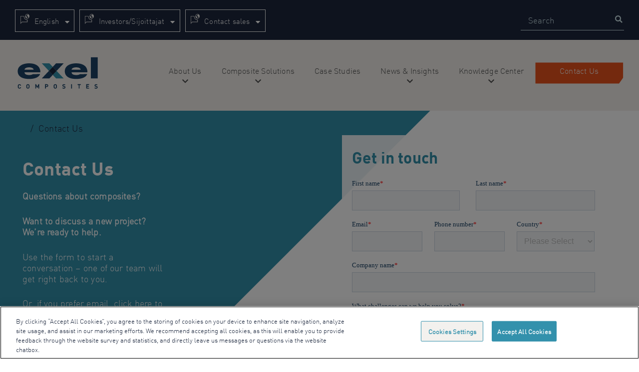

--- FILE ---
content_type: text/html; charset=UTF-8
request_url: https://exelcomposites.com/contact-us/
body_size: 33613
content:
<!DOCTYPE html>
<html lang="en-GB" class="no-js">
	<head>
	    <meta charset="UTF-8">
	    <meta http-equiv="X-UA-Compatible" content="IE=edge">
	    <meta name="viewport" content="width=device-width, initial-scale=1">
	    <meta name="format-detection" content="telephone=no">
	    <title>Contact Us &#8211; Exel Composites</title>
	    <!-- Begin favicons -->
	    <link rel="apple-touch-icon" sizes="180x180" href="https://exelcomposites.com/wp-content/themes/exel-theme/images/favicons/apple-touch-icon.png">
		<link rel="icon" type="image/png" sizes="32x32" href="https://exelcomposites.com/wp-content/themes/exel-theme/images/favicons/favicon-32x32.png">
		<link rel="icon" type="image/png" sizes="16x16" href="https://exelcomposites.com/wp-content/themes/exel-theme/images/favicons/favicon-16x16.png">
		<link rel="manifest" href="https://exelcomposites.com/wp-content/themes/exel-theme/images/favicons/site.webmanifest">
		<link rel="mask-icon" href="https://exelcomposites.com/wp-content/themes/exel-theme/images/favicons/safari-pinned-tab.svg" color="#1c273d">
		<meta name="msapplication-TileColor" content="#ffffff">
		<meta name="theme-color" content="#ffffff">
	    <!-- End favicons -->




        <!-- Google Tag Manager -->
	<!--	<script>(function(w,d,s,l,i){w[l]=w[l]||[];w[l].push({'gtm.start':
		new Date().getTime(),event:'gtm.js'});var f=d.getElementsByTagName(s)[0],
		j=d.createElement(s),dl=l!='dataLayer'?'&l='+l:'';j.async=true;j.src=
		'https://www.googletagmanager.com/gtm.js?id='+i+dl;f.parentNode.insertBefore(j,f);
		})(window,document,'script','dataLayer','GTM-NNCG94V');</script>-->
		<!-- End Google Tag Manager -->

		<meta name='robots' content='index, follow, max-image-preview:large, max-snippet:-1, max-video-preview:-1' />
	<style>img:is([sizes="auto" i], [sizes^="auto," i]) { contain-intrinsic-size: 3000px 1500px }</style>
	
	<!-- This site is optimized with the Yoast SEO Premium plugin v20.5 (Yoast SEO v25.8) - https://yoast.com/wordpress/plugins/seo/ -->
	<meta name="description" content="Are you thinking about going lighter? Do you need stronger and stiffer alternatives? Get in touch with us to start the discussion." />
	<link rel="canonical" href="https://exelcomposites.com/contact-us/" />
	<meta property="og:locale" content="en_GB" />
	<meta property="og:type" content="article" />
	<meta property="og:title" content="Contact Us" />
	<meta property="og:description" content="Are you thinking about going lighter? Do you need stronger and stiffer alternatives? Get in touch with us to start the discussion." />
	<meta property="og:url" content="https://exelcomposites.com/contact-us/" />
	<meta property="og:site_name" content="Exel Composites" />
	<meta property="article:modified_time" content="2025-12-22T10:19:28+00:00" />
	<meta property="og:image" content="https://exelcomposites.com/wp-content/uploads/2020/06/social-card.jpg" />
	<meta property="og:image:width" content="2048" />
	<meta property="og:image:height" content="1072" />
	<meta property="og:image:type" content="image/jpeg" />
	<meta name="twitter:card" content="summary_large_image" />
	<meta name="twitter:site" content="@exelcomposites" />
	<meta name="twitter:label1" content="Estimated reading time" />
	<meta name="twitter:data1" content="2 minutes" />
	<script type="application/ld+json" class="yoast-schema-graph">{"@context":"https://schema.org","@graph":[{"@type":"WebPage","@id":"https://exelcomposites.com/contact-us/","url":"https://exelcomposites.com/contact-us/","name":"Contact Us &#8211; Exel Composites","isPartOf":{"@id":"https://exelcomposites.com/#website"},"datePublished":"2020-01-19T11:43:17+00:00","dateModified":"2025-12-22T10:19:28+00:00","description":"Are you thinking about going lighter? Do you need stronger and stiffer alternatives? Get in touch with us to start the discussion.","breadcrumb":{"@id":"https://exelcomposites.com/contact-us/#breadcrumb"},"inLanguage":"en-GB","potentialAction":[{"@type":"ReadAction","target":["https://exelcomposites.com/contact-us/"]}]},{"@type":"BreadcrumbList","@id":"https://exelcomposites.com/contact-us/#breadcrumb","itemListElement":[{"@type":"ListItem","position":1,"name":"Home","item":"https://exelcomposites.com/"},{"@type":"ListItem","position":2,"name":"Contact Us"}]},{"@type":"WebSite","@id":"https://exelcomposites.com/#website","url":"https://exelcomposites.com/","name":"Exel Composites","description":"","publisher":{"@id":"https://exelcomposites.com/#organization"},"potentialAction":[{"@type":"SearchAction","target":{"@type":"EntryPoint","urlTemplate":"https://exelcomposites.com/?s={search_term_string}"},"query-input":{"@type":"PropertyValueSpecification","valueRequired":true,"valueName":"search_term_string"}}],"inLanguage":"en-GB"},{"@type":"Organization","@id":"https://exelcomposites.com/#organization","name":"Exel Composites","url":"https://exelcomposites.com/","logo":{"@type":"ImageObject","inLanguage":"en-GB","@id":"https://exelcomposites.com/#/schema/logo/image/","url":"https://exelcomposites.com/wp-content/uploads/2020/06/logo.png","contentUrl":"https://exelcomposites.com/wp-content/uploads/2020/06/logo.png","width":171,"height":67,"caption":"Exel Composites"},"image":{"@id":"https://exelcomposites.com/#/schema/logo/image/"},"sameAs":["https://x.com/exelcomposites","https://www.instagram.com/exelcomposites/","https://www.linkedin.com/company/exel-composites/","https://www.youtube.com/channel/UCeff2u8cLLFvQJ43CuB2slA"]}]}</script>
	<!-- / Yoast SEO Premium plugin. -->


<link rel='dns-prefetch' href='//js.hs-scripts.com' />
<link rel='dns-prefetch' href='//fonts.googleapis.com' />
<script type="text/javascript">
/* <![CDATA[ */
window._wpemojiSettings = {"baseUrl":"https:\/\/s.w.org\/images\/core\/emoji\/16.0.1\/72x72\/","ext":".png","svgUrl":"https:\/\/s.w.org\/images\/core\/emoji\/16.0.1\/svg\/","svgExt":".svg","source":{"concatemoji":"https:\/\/exelcomposites.com\/wp-includes\/js\/wp-emoji-release.min.js?ver=78ed6abbcb258774ba5073178a78a270"}};
/*! This file is auto-generated */
!function(s,n){var o,i,e;function c(e){try{var t={supportTests:e,timestamp:(new Date).valueOf()};sessionStorage.setItem(o,JSON.stringify(t))}catch(e){}}function p(e,t,n){e.clearRect(0,0,e.canvas.width,e.canvas.height),e.fillText(t,0,0);var t=new Uint32Array(e.getImageData(0,0,e.canvas.width,e.canvas.height).data),a=(e.clearRect(0,0,e.canvas.width,e.canvas.height),e.fillText(n,0,0),new Uint32Array(e.getImageData(0,0,e.canvas.width,e.canvas.height).data));return t.every(function(e,t){return e===a[t]})}function u(e,t){e.clearRect(0,0,e.canvas.width,e.canvas.height),e.fillText(t,0,0);for(var n=e.getImageData(16,16,1,1),a=0;a<n.data.length;a++)if(0!==n.data[a])return!1;return!0}function f(e,t,n,a){switch(t){case"flag":return n(e,"\ud83c\udff3\ufe0f\u200d\u26a7\ufe0f","\ud83c\udff3\ufe0f\u200b\u26a7\ufe0f")?!1:!n(e,"\ud83c\udde8\ud83c\uddf6","\ud83c\udde8\u200b\ud83c\uddf6")&&!n(e,"\ud83c\udff4\udb40\udc67\udb40\udc62\udb40\udc65\udb40\udc6e\udb40\udc67\udb40\udc7f","\ud83c\udff4\u200b\udb40\udc67\u200b\udb40\udc62\u200b\udb40\udc65\u200b\udb40\udc6e\u200b\udb40\udc67\u200b\udb40\udc7f");case"emoji":return!a(e,"\ud83e\udedf")}return!1}function g(e,t,n,a){var r="undefined"!=typeof WorkerGlobalScope&&self instanceof WorkerGlobalScope?new OffscreenCanvas(300,150):s.createElement("canvas"),o=r.getContext("2d",{willReadFrequently:!0}),i=(o.textBaseline="top",o.font="600 32px Arial",{});return e.forEach(function(e){i[e]=t(o,e,n,a)}),i}function t(e){var t=s.createElement("script");t.src=e,t.defer=!0,s.head.appendChild(t)}"undefined"!=typeof Promise&&(o="wpEmojiSettingsSupports",i=["flag","emoji"],n.supports={everything:!0,everythingExceptFlag:!0},e=new Promise(function(e){s.addEventListener("DOMContentLoaded",e,{once:!0})}),new Promise(function(t){var n=function(){try{var e=JSON.parse(sessionStorage.getItem(o));if("object"==typeof e&&"number"==typeof e.timestamp&&(new Date).valueOf()<e.timestamp+604800&&"object"==typeof e.supportTests)return e.supportTests}catch(e){}return null}();if(!n){if("undefined"!=typeof Worker&&"undefined"!=typeof OffscreenCanvas&&"undefined"!=typeof URL&&URL.createObjectURL&&"undefined"!=typeof Blob)try{var e="postMessage("+g.toString()+"("+[JSON.stringify(i),f.toString(),p.toString(),u.toString()].join(",")+"));",a=new Blob([e],{type:"text/javascript"}),r=new Worker(URL.createObjectURL(a),{name:"wpTestEmojiSupports"});return void(r.onmessage=function(e){c(n=e.data),r.terminate(),t(n)})}catch(e){}c(n=g(i,f,p,u))}t(n)}).then(function(e){for(var t in e)n.supports[t]=e[t],n.supports.everything=n.supports.everything&&n.supports[t],"flag"!==t&&(n.supports.everythingExceptFlag=n.supports.everythingExceptFlag&&n.supports[t]);n.supports.everythingExceptFlag=n.supports.everythingExceptFlag&&!n.supports.flag,n.DOMReady=!1,n.readyCallback=function(){n.DOMReady=!0}}).then(function(){return e}).then(function(){var e;n.supports.everything||(n.readyCallback(),(e=n.source||{}).concatemoji?t(e.concatemoji):e.wpemoji&&e.twemoji&&(t(e.twemoji),t(e.wpemoji)))}))}((window,document),window._wpemojiSettings);
/* ]]> */
</script>
<style id='wp-emoji-styles-inline-css' type='text/css'>

	img.wp-smiley, img.emoji {
		display: inline !important;
		border: none !important;
		box-shadow: none !important;
		height: 1em !important;
		width: 1em !important;
		margin: 0 0.07em !important;
		vertical-align: -0.1em !important;
		background: none !important;
		padding: 0 !important;
	}
</style>
<link rel='stylesheet' id='wp-block-library-css' href='https://exelcomposites.com/wp-includes/css/dist/block-library/style.min.css?ver=78ed6abbcb258774ba5073178a78a270' type='text/css' media='all' />
<style id='classic-theme-styles-inline-css' type='text/css'>
/*! This file is auto-generated */
.wp-block-button__link{color:#fff;background-color:#32373c;border-radius:9999px;box-shadow:none;text-decoration:none;padding:calc(.667em + 2px) calc(1.333em + 2px);font-size:1.125em}.wp-block-file__button{background:#32373c;color:#fff;text-decoration:none}
</style>
<style id='filebird-block-filebird-gallery-style-inline-css' type='text/css'>
ul.filebird-block-filebird-gallery{margin:auto!important;padding:0!important;width:100%}ul.filebird-block-filebird-gallery.layout-grid{display:grid;grid-gap:20px;align-items:stretch;grid-template-columns:repeat(var(--columns),1fr);justify-items:stretch}ul.filebird-block-filebird-gallery.layout-grid li img{border:1px solid #ccc;box-shadow:2px 2px 6px 0 rgba(0,0,0,.3);height:100%;max-width:100%;-o-object-fit:cover;object-fit:cover;width:100%}ul.filebird-block-filebird-gallery.layout-masonry{-moz-column-count:var(--columns);-moz-column-gap:var(--space);column-gap:var(--space);-moz-column-width:var(--min-width);columns:var(--min-width) var(--columns);display:block;overflow:auto}ul.filebird-block-filebird-gallery.layout-masonry li{margin-bottom:var(--space)}ul.filebird-block-filebird-gallery li{list-style:none}ul.filebird-block-filebird-gallery li figure{height:100%;margin:0;padding:0;position:relative;width:100%}ul.filebird-block-filebird-gallery li figure figcaption{background:linear-gradient(0deg,rgba(0,0,0,.7),rgba(0,0,0,.3) 70%,transparent);bottom:0;box-sizing:border-box;color:#fff;font-size:.8em;margin:0;max-height:100%;overflow:auto;padding:3em .77em .7em;position:absolute;text-align:center;width:100%;z-index:2}ul.filebird-block-filebird-gallery li figure figcaption a{color:inherit}

</style>
<style id='global-styles-inline-css' type='text/css'>
:root{--wp--preset--aspect-ratio--square: 1;--wp--preset--aspect-ratio--4-3: 4/3;--wp--preset--aspect-ratio--3-4: 3/4;--wp--preset--aspect-ratio--3-2: 3/2;--wp--preset--aspect-ratio--2-3: 2/3;--wp--preset--aspect-ratio--16-9: 16/9;--wp--preset--aspect-ratio--9-16: 9/16;--wp--preset--color--black: #000000;--wp--preset--color--cyan-bluish-gray: #abb8c3;--wp--preset--color--white: #ffffff;--wp--preset--color--pale-pink: #f78da7;--wp--preset--color--vivid-red: #cf2e2e;--wp--preset--color--luminous-vivid-orange: #ff6900;--wp--preset--color--luminous-vivid-amber: #fcb900;--wp--preset--color--light-green-cyan: #7bdcb5;--wp--preset--color--vivid-green-cyan: #00d084;--wp--preset--color--pale-cyan-blue: #8ed1fc;--wp--preset--color--vivid-cyan-blue: #0693e3;--wp--preset--color--vivid-purple: #9b51e0;--wp--preset--gradient--vivid-cyan-blue-to-vivid-purple: linear-gradient(135deg,rgba(6,147,227,1) 0%,rgb(155,81,224) 100%);--wp--preset--gradient--light-green-cyan-to-vivid-green-cyan: linear-gradient(135deg,rgb(122,220,180) 0%,rgb(0,208,130) 100%);--wp--preset--gradient--luminous-vivid-amber-to-luminous-vivid-orange: linear-gradient(135deg,rgba(252,185,0,1) 0%,rgba(255,105,0,1) 100%);--wp--preset--gradient--luminous-vivid-orange-to-vivid-red: linear-gradient(135deg,rgba(255,105,0,1) 0%,rgb(207,46,46) 100%);--wp--preset--gradient--very-light-gray-to-cyan-bluish-gray: linear-gradient(135deg,rgb(238,238,238) 0%,rgb(169,184,195) 100%);--wp--preset--gradient--cool-to-warm-spectrum: linear-gradient(135deg,rgb(74,234,220) 0%,rgb(151,120,209) 20%,rgb(207,42,186) 40%,rgb(238,44,130) 60%,rgb(251,105,98) 80%,rgb(254,248,76) 100%);--wp--preset--gradient--blush-light-purple: linear-gradient(135deg,rgb(255,206,236) 0%,rgb(152,150,240) 100%);--wp--preset--gradient--blush-bordeaux: linear-gradient(135deg,rgb(254,205,165) 0%,rgb(254,45,45) 50%,rgb(107,0,62) 100%);--wp--preset--gradient--luminous-dusk: linear-gradient(135deg,rgb(255,203,112) 0%,rgb(199,81,192) 50%,rgb(65,88,208) 100%);--wp--preset--gradient--pale-ocean: linear-gradient(135deg,rgb(255,245,203) 0%,rgb(182,227,212) 50%,rgb(51,167,181) 100%);--wp--preset--gradient--electric-grass: linear-gradient(135deg,rgb(202,248,128) 0%,rgb(113,206,126) 100%);--wp--preset--gradient--midnight: linear-gradient(135deg,rgb(2,3,129) 0%,rgb(40,116,252) 100%);--wp--preset--font-size--small: 13px;--wp--preset--font-size--medium: 20px;--wp--preset--font-size--large: 36px;--wp--preset--font-size--x-large: 42px;--wp--preset--spacing--20: 0.44rem;--wp--preset--spacing--30: 0.67rem;--wp--preset--spacing--40: 1rem;--wp--preset--spacing--50: 1.5rem;--wp--preset--spacing--60: 2.25rem;--wp--preset--spacing--70: 3.38rem;--wp--preset--spacing--80: 5.06rem;--wp--preset--shadow--natural: 6px 6px 9px rgba(0, 0, 0, 0.2);--wp--preset--shadow--deep: 12px 12px 50px rgba(0, 0, 0, 0.4);--wp--preset--shadow--sharp: 6px 6px 0px rgba(0, 0, 0, 0.2);--wp--preset--shadow--outlined: 6px 6px 0px -3px rgba(255, 255, 255, 1), 6px 6px rgba(0, 0, 0, 1);--wp--preset--shadow--crisp: 6px 6px 0px rgba(0, 0, 0, 1);}:where(.is-layout-flex){gap: 0.5em;}:where(.is-layout-grid){gap: 0.5em;}body .is-layout-flex{display: flex;}.is-layout-flex{flex-wrap: wrap;align-items: center;}.is-layout-flex > :is(*, div){margin: 0;}body .is-layout-grid{display: grid;}.is-layout-grid > :is(*, div){margin: 0;}:where(.wp-block-columns.is-layout-flex){gap: 2em;}:where(.wp-block-columns.is-layout-grid){gap: 2em;}:where(.wp-block-post-template.is-layout-flex){gap: 1.25em;}:where(.wp-block-post-template.is-layout-grid){gap: 1.25em;}.has-black-color{color: var(--wp--preset--color--black) !important;}.has-cyan-bluish-gray-color{color: var(--wp--preset--color--cyan-bluish-gray) !important;}.has-white-color{color: var(--wp--preset--color--white) !important;}.has-pale-pink-color{color: var(--wp--preset--color--pale-pink) !important;}.has-vivid-red-color{color: var(--wp--preset--color--vivid-red) !important;}.has-luminous-vivid-orange-color{color: var(--wp--preset--color--luminous-vivid-orange) !important;}.has-luminous-vivid-amber-color{color: var(--wp--preset--color--luminous-vivid-amber) !important;}.has-light-green-cyan-color{color: var(--wp--preset--color--light-green-cyan) !important;}.has-vivid-green-cyan-color{color: var(--wp--preset--color--vivid-green-cyan) !important;}.has-pale-cyan-blue-color{color: var(--wp--preset--color--pale-cyan-blue) !important;}.has-vivid-cyan-blue-color{color: var(--wp--preset--color--vivid-cyan-blue) !important;}.has-vivid-purple-color{color: var(--wp--preset--color--vivid-purple) !important;}.has-black-background-color{background-color: var(--wp--preset--color--black) !important;}.has-cyan-bluish-gray-background-color{background-color: var(--wp--preset--color--cyan-bluish-gray) !important;}.has-white-background-color{background-color: var(--wp--preset--color--white) !important;}.has-pale-pink-background-color{background-color: var(--wp--preset--color--pale-pink) !important;}.has-vivid-red-background-color{background-color: var(--wp--preset--color--vivid-red) !important;}.has-luminous-vivid-orange-background-color{background-color: var(--wp--preset--color--luminous-vivid-orange) !important;}.has-luminous-vivid-amber-background-color{background-color: var(--wp--preset--color--luminous-vivid-amber) !important;}.has-light-green-cyan-background-color{background-color: var(--wp--preset--color--light-green-cyan) !important;}.has-vivid-green-cyan-background-color{background-color: var(--wp--preset--color--vivid-green-cyan) !important;}.has-pale-cyan-blue-background-color{background-color: var(--wp--preset--color--pale-cyan-blue) !important;}.has-vivid-cyan-blue-background-color{background-color: var(--wp--preset--color--vivid-cyan-blue) !important;}.has-vivid-purple-background-color{background-color: var(--wp--preset--color--vivid-purple) !important;}.has-black-border-color{border-color: var(--wp--preset--color--black) !important;}.has-cyan-bluish-gray-border-color{border-color: var(--wp--preset--color--cyan-bluish-gray) !important;}.has-white-border-color{border-color: var(--wp--preset--color--white) !important;}.has-pale-pink-border-color{border-color: var(--wp--preset--color--pale-pink) !important;}.has-vivid-red-border-color{border-color: var(--wp--preset--color--vivid-red) !important;}.has-luminous-vivid-orange-border-color{border-color: var(--wp--preset--color--luminous-vivid-orange) !important;}.has-luminous-vivid-amber-border-color{border-color: var(--wp--preset--color--luminous-vivid-amber) !important;}.has-light-green-cyan-border-color{border-color: var(--wp--preset--color--light-green-cyan) !important;}.has-vivid-green-cyan-border-color{border-color: var(--wp--preset--color--vivid-green-cyan) !important;}.has-pale-cyan-blue-border-color{border-color: var(--wp--preset--color--pale-cyan-blue) !important;}.has-vivid-cyan-blue-border-color{border-color: var(--wp--preset--color--vivid-cyan-blue) !important;}.has-vivid-purple-border-color{border-color: var(--wp--preset--color--vivid-purple) !important;}.has-vivid-cyan-blue-to-vivid-purple-gradient-background{background: var(--wp--preset--gradient--vivid-cyan-blue-to-vivid-purple) !important;}.has-light-green-cyan-to-vivid-green-cyan-gradient-background{background: var(--wp--preset--gradient--light-green-cyan-to-vivid-green-cyan) !important;}.has-luminous-vivid-amber-to-luminous-vivid-orange-gradient-background{background: var(--wp--preset--gradient--luminous-vivid-amber-to-luminous-vivid-orange) !important;}.has-luminous-vivid-orange-to-vivid-red-gradient-background{background: var(--wp--preset--gradient--luminous-vivid-orange-to-vivid-red) !important;}.has-very-light-gray-to-cyan-bluish-gray-gradient-background{background: var(--wp--preset--gradient--very-light-gray-to-cyan-bluish-gray) !important;}.has-cool-to-warm-spectrum-gradient-background{background: var(--wp--preset--gradient--cool-to-warm-spectrum) !important;}.has-blush-light-purple-gradient-background{background: var(--wp--preset--gradient--blush-light-purple) !important;}.has-blush-bordeaux-gradient-background{background: var(--wp--preset--gradient--blush-bordeaux) !important;}.has-luminous-dusk-gradient-background{background: var(--wp--preset--gradient--luminous-dusk) !important;}.has-pale-ocean-gradient-background{background: var(--wp--preset--gradient--pale-ocean) !important;}.has-electric-grass-gradient-background{background: var(--wp--preset--gradient--electric-grass) !important;}.has-midnight-gradient-background{background: var(--wp--preset--gradient--midnight) !important;}.has-small-font-size{font-size: var(--wp--preset--font-size--small) !important;}.has-medium-font-size{font-size: var(--wp--preset--font-size--medium) !important;}.has-large-font-size{font-size: var(--wp--preset--font-size--large) !important;}.has-x-large-font-size{font-size: var(--wp--preset--font-size--x-large) !important;}
:where(.wp-block-post-template.is-layout-flex){gap: 1.25em;}:where(.wp-block-post-template.is-layout-grid){gap: 1.25em;}
:where(.wp-block-columns.is-layout-flex){gap: 2em;}:where(.wp-block-columns.is-layout-grid){gap: 2em;}
:root :where(.wp-block-pullquote){font-size: 1.5em;line-height: 1.6;}
</style>
<link rel='preload' as='style' this.onload='null;this.rel='stylesheet' id='icon_css-css' href='https://fonts.googleapis.com/icon?family=Material+Icons&#038;ver=1.00' type='text/css' media='all' />
<link rel='stylesheet' id='main_css-css' href='https://exelcomposites.com/wp-content/cache/autoptimize/1/css/autoptimize_single_6fd3cd84c27d68a78fc808107bb2c783.css?ver=1.18' type='text/css' media='all' />
<script type="text/javascript" id="wk-tag-manager-script-js-after">
/* <![CDATA[ */
function shouldTrack(){
var trackLoggedIn = false;
var loggedIn = false;
if(!loggedIn){
return true;
} else if( trackLoggedIn ) {
return true;
}
return false;
}
function hasWKGoogleAnalyticsCookie() {
return (new RegExp('wp_wk_ga_untrack_' + document.location.hostname)).test(document.cookie);
}
if (!hasWKGoogleAnalyticsCookie() && shouldTrack()) {
//Google Tag Manager
(function (w, d, s, l, i) {
w[l] = w[l] || [];
w[l].push({
'gtm.start':
new Date().getTime(), event: 'gtm.js'
});
var f = d.getElementsByTagName(s)[0],
j = d.createElement(s), dl = l != 'dataLayer' ? '&l=' + l : '';
j.async = true;
j.src =
'https://www.googletagmanager.com/gtm.js?id=' + i + dl;
f.parentNode.insertBefore(j, f);
})(window, document, 'script', 'dataLayer', 'GTM-NNCG94V');
}
/* ]]> */
</script>
<script type="text/javascript" src="https://exelcomposites.com/wp-includes/js/jquery/jquery.min.js?ver=3.7.1" id="jquery-core-js"></script>
<script type="text/javascript" src="https://exelcomposites.com/wp-includes/js/jquery/jquery-migrate.min.js?ver=3.4.1" id="jquery-migrate-js"></script>
<script type="text/javascript" src="https://exelcomposites.com/wp-content/themes/exel-theme/js/nojs.js?ver=78ed6abbcb258774ba5073178a78a270" id="nojs_js-js"></script>
<link rel="https://api.w.org/" href="https://exelcomposites.com/wp-json/" /><link rel="alternate" title="JSON" type="application/json" href="https://exelcomposites.com/wp-json/wp/v2/pages/16" /><link rel="EditURI" type="application/rsd+xml" title="RSD" href="https://exelcomposites.com/xmlrpc.php?rsd" />

<link rel='shortlink' href='https://exelcomposites.com/?p=16' />
<link rel="alternate" title="oEmbed (JSON)" type="application/json+oembed" href="https://exelcomposites.com/wp-json/oembed/1.0/embed?url=https%3A%2F%2Fexelcomposites.com%2Fcontact-us%2F" />
<link rel="alternate" title="oEmbed (XML)" type="text/xml+oembed" href="https://exelcomposites.com/wp-json/oembed/1.0/embed?url=https%3A%2F%2Fexelcomposites.com%2Fcontact-us%2F&#038;format=xml" />
			<!-- DO NOT COPY THIS SNIPPET! Start of Page Analytics Tracking for HubSpot WordPress plugin v11.3.37-->
			<script class="hsq-set-content-id" data-content-id="standard-page">
				var _hsq = _hsq || [];
				_hsq.push(["setContentType", "standard-page"]);
			</script>
			<!-- DO NOT COPY THIS SNIPPET! End of Page Analytics Tracking for HubSpot WordPress plugin -->
			<!-- Stream WordPress user activity plugin v4.1.1 -->
<link rel="icon" href="https://exelcomposites.com/wp-content/uploads/2020/06/cropped-exel-favicon-32x32.png" sizes="32x32" />
<link rel="icon" href="https://exelcomposites.com/wp-content/uploads/2020/06/cropped-exel-favicon-192x192.png" sizes="192x192" />
<link rel="apple-touch-icon" href="https://exelcomposites.com/wp-content/uploads/2020/06/cropped-exel-favicon-180x180.png" />
<meta name="msapplication-TileImage" content="https://exelcomposites.com/wp-content/uploads/2020/06/cropped-exel-favicon-270x270.png" />

<!--		<script type="text/javascript" async src="https://bot.leadoo.com/bot/dynamic/chat.js?company=v1mya6z1"></script>
-->
		<!--<script>
			(function(){
				window.ldfdr = window.ldfdr || {};
				(function(d, s, ss, fs){
					fs = d.getElementsByTagName(s)[0];

					function ce(src){
						var cs = d.createElement(s);
						cs.src = src;
						setTimeout(function(){fs.parentNode.insertBefore(cs,fs)}, 1);
					}
					ce(ss);
				})(document, 'script', 'https://sc.lfeeder.com/lftracker_v1_DzLR5a5ydJaBoQ29.js')
			})();
		</script>
		<script>
			var _ss = _ss || [];
			_ss.push(['_setDomain', 'https://koi-3QNMU3FPPO.marketingautomation.services/net']);
			_ss.push(['_setAccount', 'KOI-4A3CQTJADK']);
			_ss.push(['_trackPageView']);
			(function() {
				var ss = document.createElement('script');
				ss.type = 'text/javascript'; ss.async = true;
				ss.src = ('https:' == document.location.protocol ? 'https://' : 'http://') + 'koi-3QNMU3FPPO.marketingautomation.services/client/ss.js?ver=2.4.0';
				var scr = document.getElementsByTagName('script')[0];
				scr.parentNode.insertBefore(ss, scr);
			})();
		</script>-->
<!--		<script type="text/javascript">(function(l,a,d,y,b,u,g){u=a.createElement(d);u.async=1;u.src=y;g=a.getElementsByTagName(d)[0]; g.parentNode.insertBefore(u,g);(l[b]=l[b]||[]).unshift(function(_){_.pageVisit();});})(window, document,"script","https://bot.leadoo.com/i/analytics.js?code=v1mya6z1","ldanalytics");</script>
-->  	</head>
  	<body class="wp-singular page-template-default page page-id-16 wp-theme-exel-theme">

	  	<!-- Google Tag Manager (noscript) -->
		<!--<noscript><iframe src="https://www.googletagmanager.com/ns.html?id=GTM-NNCG94V"
		height="0" width="0" style="display:none;visibility:hidden"></iframe></noscript>-->
		<!-- End Google Tag Manager (noscript) -->

		<ul id="quicklinks" class="">
			<li tabindex="0">Use the following links to quickly navigate to sections of the website</li>
			<li><a href="#search-input">Skip to site search</a></li>
			<li><a href="#main-navigation">Skip to site navigation</a></li>
			<li><a href="#main-content">Skip to content</a></li>
		</ul>

		
  		<div id="content-wrapper" class="wow fadeIn temp-hide" data-wow-duration="1.5s">
      <div id="fixed-padder"></div>
  			<header>
  				<div id="header-search">
	  				<div class="grid-container grid-container-gutter">
		  				<div class="header-search-outer">
		  							  					<div class="header-search-inner-1">

									<div id="mobile-site-switcher-menu">

										<ul id="mobile-site-list">
																																				<li>
													<a target="_blank" class="button button-primary" href="https://www.exelcomposites.cn.com/">
														<span class="button-inner">
														中文</span>
													</a>
												</li>
												<li>
													<a class="button button-primary" href="https://de.exelcomposites.com">
														<span class="button-inner">German</span>
													</a>
												</li>
																						</ul>

									</div>

									<div id="site-switcher-dropdown">
										<span class="site-list-header">
										<svg xmlns="http://www.w3.org/2000/svg" width="18.479" height="19.104" viewBox="0 0 18.479 19.104">
												<g id="Group_3104" data-name="Group 3104" transform="translate(143.66 -46.066)">
													<g id="Path_5694" data-name="Path 5694" transform="translate(-143.66 50.011)">
														<path id="Path_5696" data-name="Path 5696" d="M-143.66,65.658V50.5h7.707v.445a6.353,6.353,0,0,0,5.408,6.3,6.745,6.745,0,0,0,.967.069h.443V62.3H-140.3Zm.89-14.27v12.12l2.1-2.1h10.649V58.194c-.22-.012-.439-.035-.653-.065a7.238,7.238,0,0,1-6.152-6.74Z" transform="translate(143.66 -50.499)" fill="#f3f1ee"/>
													</g>
													<path id="Path_5695" data-name="Path 5695" d="M-128.372,46.066a4.388,4.388,0,0,0-4.391,4.385v.005a4.392,4.392,0,0,0,4.391,4.391,4.4,4.4,0,0,0,4.391-4.391A4.392,4.392,0,0,0-128.372,46.066Zm-.007,7.9a2.4,2.4,0,0,1-.445-.034v-.845a.88.88,0,0,1-.873-.873v-.445l-2.1-2.1a3.49,3.49,0,0,1,3.416-2.728,3.41,3.41,0,0,1,1.316.267v.171a.882.882,0,0,1-.879.879h-.879v.879a.44.44,0,0,1-.436.436h-.879v.879h2.639a.439.439,0,0,1,.436.436v1.322h.436a.889.889,0,0,1,.838.607,3.487,3.487,0,0,1-2.589,1.148Z" transform="translate(-1.2)" fill="#f3f1ee"/>
												</g>
											</svg>

											English
											<span id="dropdown-caret" class="fa fa-caret-down"></span>
										</span>

										<ul id="site-list">
																																				<li><a target="_blank" href="https://www.exelcomposites.cn.com/">Chinese

														(中文)

													</a>
												</li>
																								<li>
													<a class="" href="https://de.exelcomposites.com">German</a>
												</li>
										</ul>
									</div>

									<div id="investors-site-switcher-dropdown">
										<span class="site-list-header">
											<svg xmlns="http://www.w3.org/2000/svg" width="18.479" height="19.104" viewBox="0 0 18.479 19.104">
												<g id="Group_3104" data-name="Group 3104" transform="translate(143.66 -46.066)">
													<g id="Path_5694" data-name="Path 5694" transform="translate(-143.66 50.011)">
														<path id="Path_5696" data-name="Path 5696" d="M-143.66,65.658V50.5h7.707v.445a6.353,6.353,0,0,0,5.408,6.3,6.745,6.745,0,0,0,.967.069h.443V62.3H-140.3Zm.89-14.27v12.12l2.1-2.1h10.649V58.194c-.22-.012-.439-.035-.653-.065a7.238,7.238,0,0,1-6.152-6.74Z" transform="translate(143.66 -50.499)" fill="#f3f1ee"/>
													</g>
													<path id="Path_5695" data-name="Path 5695" d="M-128.372,46.066a4.388,4.388,0,0,0-4.391,4.385v.005a4.392,4.392,0,0,0,4.391,4.391,4.4,4.4,0,0,0,4.391-4.391A4.392,4.392,0,0,0-128.372,46.066Zm-.007,7.9a2.4,2.4,0,0,1-.445-.034v-.845a.88.88,0,0,1-.873-.873v-.445l-2.1-2.1a3.49,3.49,0,0,1,3.416-2.728,3.41,3.41,0,0,1,1.316.267v.171a.882.882,0,0,1-.879.879h-.879v.879a.44.44,0,0,1-.436.436h-.879v.879h2.639a.439.439,0,0,1,.436.436v1.322h.436a.889.889,0,0,1,.838.607,3.487,3.487,0,0,1-2.589,1.148Z" transform="translate(-1.2)" fill="#f3f1ee"/>
												</g>
											</svg>

											Investors/Sijoittajat
											<span id="investors-dropdown-caret" class="fa fa-caret-down"></span>

											
										 <ul id="investors-site-list">
												<li>
													<a class="" href="https://investors.exelcomposites.com">Investors</a>
												</li>
												<li>
													<a class="" href="https://investors-fi.exelcomposites.com">Sijoittajat</a>
												</li>
										</ul>
										</span>

										
									</div>

									<div id="hubspot-switcher-dropdown">
										<span class="site-list-header">
											<svg xmlns="http://www.w3.org/2000/svg" width="18.479" height="19.104" viewBox="0 0 18.479 19.104">
												<g id="Group_3104" data-name="Group 3104" transform="translate(143.66 -46.066)">
													<g id="Path_5694" data-name="Path 5694" transform="translate(-143.66 50.011)">
														<path id="Path_5696" data-name="Path 5696" d="M-143.66,65.658V50.5h7.707v.445a6.353,6.353,0,0,0,5.408,6.3,6.745,6.745,0,0,0,.967.069h.443V62.3H-140.3Zm.89-14.27v12.12l2.1-2.1h10.649V58.194c-.22-.012-.439-.035-.653-.065a7.238,7.238,0,0,1-6.152-6.74Z" transform="translate(143.66 -50.499)" fill="#f3f1ee"/>
													</g>
													<path id="Path_5695" data-name="Path 5695" d="M-128.372,46.066a4.388,4.388,0,0,0-4.391,4.385v.005a4.392,4.392,0,0,0,4.391,4.391,4.4,4.4,0,0,0,4.391-4.391A4.392,4.392,0,0,0-128.372,46.066Zm-.007,7.9a2.4,2.4,0,0,1-.445-.034v-.845a.88.88,0,0,1-.873-.873v-.445l-2.1-2.1a3.49,3.49,0,0,1,3.416-2.728,3.41,3.41,0,0,1,1.316.267v.171a.882.882,0,0,1-.879.879h-.879v.879a.44.44,0,0,1-.436.436h-.879v.879h2.639a.439.439,0,0,1,.436.436v1.322h.436a.889.889,0,0,1,.838.607,3.487,3.487,0,0,1-2.589,1.148Z" transform="translate(-1.2)" fill="#f3f1ee"/>
												</g>
											</svg>

											Contact sales
											<span id="sales-dropdown-caret" class="fa fa-caret-down"></span>
										</span>
										
										<ul id="menu-hubspot-landing-pages" class="hubspot-menu"><li id="menu-item-9919" class="menu-item menu-item-type-custom menu-item-object-custom menu-item-9919"><a target="_blank" href="https://ideas.exelcomposites.com/exel-composites-in-the-us">Americas</a></li>
<li id="menu-item-9920" class="menu-item menu-item-type-custom menu-item-object-custom menu-item-9920"><a target="_blank" href="https://ideas.exelcomposites.com/exel-composites-in-australia">Australia</a></li>
<li id="menu-item-9921" class="menu-item menu-item-type-custom menu-item-object-custom menu-item-9921"><a target="_blank" href="https://ideas.exelcomposites.com/de/exel-composites-in-deutschland-osterreich-schweiz/">Austria</a></li>
<li id="menu-item-9922" class="menu-item menu-item-type-custom menu-item-object-custom menu-item-9922"><a target="_blank" href="https://ideas.exelcomposites.com/in-benelux">Benelux</a></li>
<li id="menu-item-9923" class="menu-item menu-item-type-custom menu-item-object-custom menu-item-9923"><a target="_blank" href="https://ideas.exelcomposites.com/de/exel-composites-in-deutschland-osterreich-schweiz/">Germany</a></li>
<li id="menu-item-9924" class="menu-item menu-item-type-custom menu-item-object-custom menu-item-9924"><a target="_blank" href="https://ideas.exelcomposites.com/fr/exel-composites-en-france">France</a></li>
<li id="menu-item-9925" class="menu-item menu-item-type-custom menu-item-object-custom menu-item-9925"><a target="_blank" href="https://ideas.exelcomposites.com/it/exel-composites-in-italia">Italy</a></li>
<li id="menu-item-9926" class="menu-item menu-item-type-custom menu-item-object-custom menu-item-9926"><a target="_blank" href="https://ideas.exelcomposites.com/exel-composites-in-the-uk">UK</a></li>
<li id="menu-item-9927" class="menu-item menu-item-type-custom menu-item-object-custom current-menu-item menu-item-9927"><a target="_blank" href="https://exelcomposites.com/contact-us/" aria-current="page">Other</a></li>
</ul>
										<!-- <ul id="investors-site-list">
												<li>
													<a class="" href="https://investors.exelcomposites.com">Investors</a>
												</li>
												<li>
													<a class="" href="https://investors-fi.exelcomposites.com">Sijoittajat</a>
												</li>
										</ul> -->
									</div>


		  					</div>
		  					<div class="header-search-inner-2">
		  						<form id="header-search-form" action="https://exelcomposites.com">
	<div class="form-group">
			<label for="search-input" class="sr-only">Search</label>
	    <input id="search-input" class="form-control" type="text" name="s" placeholder="Search" value="">
	    <button id="search-submit"><span class="fa fa-search" aria-hidden="true"></span><span class="sr-only">Search</span></button>
	</div>
	<div class="mobile-search-button-wrapper">
    	<button class="button button-primary mobile-search-button">
			<span class="button-inner">Search</span>
		</button>
    </div>
</form>
		  					</div>
		  					<div class="header-search-inner-3">
							  <form id="header-search-form" action="https://exelcomposites.com">
	<div class="form-group">
			<label for="search-input" class="sr-only">Search</label>
	    <input id="search-input" class="form-control" type="text" name="s" placeholder="Search" value="">
	    <button id="search-submit"><span class="fa fa-search" aria-hidden="true"></span><span class="sr-only">Search</span></button>
	</div>
	<div class="mobile-search-button-wrapper">
    	<button class="button button-primary mobile-search-button">
			<span class="button-inner">Search</span>
		</button>
    </div>
</form>
			  					
		  					</div>
		  				</div>
	  				</div>
  				</div>
  				<div id="main-header">
                    <div id="mobile-header-wrapper">
                        <a href="https://exelcomposites.com">

                            <svg class="logo"  version="1.1" id="Layer_1" xmlns="http://www.w3.org/2000/svg" xmlns:xlink="http://www.w3.org/1999/xlink" x="0px" y="0px"
     viewBox="0 0 379.9 160.3" style="enable-background:new 0 0 379.9 160.3;" xml:space="preserve">
     <desc>Exel Composites Logo</desc>
<style type="text/css">
    .st0{fill:#1C4366;}
    .st1{fill:#3391AC;}
    .st2{fill:#19273D;}
</style>
    <path class="st0" d="M323.1,81.5c-0.2,0.4-0.3,0.9-0.5,1.4c-0.9,1.9-2.1,3.9-3.7,5.8c-6.4,7.9-20.7,14.4-44.7,14.4
	c-20.2,0-35.8-4.5-44.3-14.6c-4.6-5.5-6.9-12-6.9-20.2c0-7.5,2.4-14.2,7.1-19.5c8.7-10.1,24.7-15.4,44.3-15.4
	c26.3,0,43.4,10.2,48.1,26.5c1.3,3.8,2.2,8.9,1.8,13.5h-71.1c0.4,2,1.4,5.8,3.6,7.7c3.2,2.9,9.6,4.6,17.7,4.6
	c6.3,0,11.7-1.2,14.6-2.8c0.7-0.4,1.4-0.8,2-1.3L323.1,81.5z M291.2,56c-3-2.6-9-4.7-17.2-4.7s-14.8,2-17.8,5.1
	c-1.6,1.6-2.6,3.6-2.9,5.2H294C293.9,59.9,293.1,57.7,291.2,56z"/>
    <rect x="339.8" y="6.4" class="st0" width="30.6" height="94.3"/>
    <g>
        <path class="st0" d="M20,146.3c-2.1,0-3.8-0.7-5.3-2.1c-0.8-0.8-1.4-1.8-1.6-2.9c-0.2-1.1-0.3-2.7-0.3-4.8c0-2.1,0.1-3.8,0.3-4.8
		c0.2-1.1,0.7-2.1,1.6-2.9c1.4-1.4,3.2-2.1,5.3-2.1c3.8,0,6.5,2.2,7.2,6.2h-3.9c-0.4-1.7-1.5-2.8-3.3-2.8c-1,0-1.9,0.3-2.4,1
		c-0.8,0.8-1,1.7-1,5.5s0.2,4.7,1,5.5c0.6,0.7,1.4,1,2.4,1c1.8,0,2.9-1.1,3.3-2.8h3.9C26.5,144.1,23.7,146.3,20,146.3z"/>
        <path class="st0" d="M63.2,144.1c-1.4,1.4-3,2.1-5.3,2.1c-2.2,0-3.9-0.8-5.3-2.1c-2-2-1.9-4.4-1.9-7.8s-0.1-5.8,1.9-7.8
		c1.4-1.4,3.1-2.1,5.3-2.1c2.2,0,3.9,0.8,5.3,2.1c2,2,1.9,4.4,1.9,7.8S65.1,142.2,63.2,144.1z M60.4,130.9c-0.5-0.6-1.4-1-2.4-1
		s-1.9,0.4-2.5,1c-0.7,0.8-0.9,1.7-0.9,5.5s0.2,4.7,0.9,5.5c0.5,0.6,1.4,1,2.5,1s1.9-0.4,2.4-1c0.7-0.8,1-1.7,1-5.5
		S61.1,131.7,60.4,130.9z"/>
        <path class="st0" d="M104.7,146.1v-11.4l-3.7,7.4h-2.6l-3.8-7.4v11.4h-3.8v-19.5h3.8l5.1,10.5l5.1-10.5h3.8v19.5H104.7z"/>
        <path class="st0" d="M142.4,138.8h-3.8v7.3h-3.8v-19.5h7.6c4,0,6.4,2.8,6.4,6.1C148.9,136,146.5,138.8,142.4,138.8z M142.3,130
		h-3.6v5.3h3.6c1.7,0,2.8-1.1,2.8-2.7C145.1,131.1,144,130,142.3,130z"/>
        <path class="st0" d="M185.7,144.1c-1.4,1.4-3,2.1-5.3,2.1c-2.2,0-3.9-0.8-5.3-2.1c-2-2-1.9-4.4-1.9-7.8s-0.1-5.8,1.9-7.8
		c1.4-1.4,3.1-2.1,5.3-2.1c2.2,0,3.9,0.8,5.3,2.1c2,2,1.9,4.4,1.9,7.8S187.7,142.2,185.7,144.1z M182.9,130.9c-0.5-0.6-1.4-1-2.4-1
		s-1.9,0.4-2.5,1c-0.7,0.8-0.9,1.7-0.9,5.5s0.2,4.7,0.9,5.5c0.5,0.6,1.4,1,2.5,1s1.9-0.4,2.4-1c0.7-0.8,1-1.7,1-5.5
		S183.6,131.7,182.9,130.9z"/>
        <path class="st0" d="M218.8,146.3c-3,0-5.2-0.6-7.1-2.6l2.5-2.5c1.2,1.2,2.9,1.6,4.7,1.6c2.2,0,3.4-0.8,3.4-2.4
		c0-0.7-0.2-1.3-0.6-1.6c-0.4-0.4-0.8-0.5-1.7-0.7l-2.4-0.3c-1.7-0.2-2.9-0.8-3.8-1.6c-0.9-0.9-1.4-2.2-1.4-3.8
		c0-3.5,2.6-5.9,6.8-5.9c2.7,0,4.6,0.7,6.3,2.3l-2.4,2.4c-1.2-1.2-2.7-1.3-4-1.3c-2,0-3,1.1-3,2.5c0,0.5,0.2,1,0.6,1.4
		s1,0.7,1.8,0.8l2.3,0.3c1.8,0.2,2.9,0.7,3.7,1.5c1,1,1.5,2.4,1.5,4.1C226,144.1,222.8,146.3,218.8,146.3z"/>
        <path class="st0" d="M251.4,146.1v-19.5h3.8v19.5H251.4z"/>
        <path class="st0" d="M289.1,130v16.1h-3.8V130h-5.1v-3.4h14v3.4H289.1z"/>
        <path class="st0" d="M319.1,146.1v-19.5h12.8v3.4h-9v4.6h7.7v3.4h-7.7v4.7h9v3.4H319.1z"/>
        <path class="st0" d="M362.8,146.3c-3,0-5.2-0.6-7.1-2.6l2.5-2.5c1.2,1.2,2.9,1.6,4.7,1.6c2.2,0,3.4-0.8,3.4-2.4
		c0-0.7-0.2-1.3-0.6-1.6c-0.4-0.4-0.8-0.5-1.7-0.7l-2.4-0.3c-1.7-0.2-2.9-0.8-3.8-1.6c-0.9-0.9-1.4-2.2-1.4-3.8
		c0-3.5,2.6-5.9,6.8-5.9c2.7,0,4.6,0.7,6.3,2.3l-2.4,2.4c-1.2-1.2-2.7-1.3-4-1.3c-2,0-3,1.1-3,2.5c0,0.5,0.2,1,0.6,1.4
		c0.4,0.4,1,0.7,1.8,0.8l2.3,0.3c1.8,0.2,2.9,0.7,3.7,1.5c1,1,1.5,2.4,1.5,4.1C370.1,144.1,366.9,146.3,362.8,146.3z"/>
    </g>
    <path class="st0" d="M112.3,81.5c-0.2,0.4-0.3,0.9-0.5,1.4c-0.9,1.9-2.1,3.9-3.7,5.8c-6.4,7.9-20.7,14.4-44.7,14.4
	c-20.2,0-35.8-4.5-44.3-14.6c-4.6-5.5-6.9-12-6.9-20.2c0-7.5,2.4-14.2,7.1-19.5C28,38.7,44,33.4,63.6,33.4
	c26.3,0,43.4,10.2,48.1,26.5c1.3,3.8,2.2,8.9,1.8,13.5H42.4c0.4,2,1.4,5.8,3.6,7.7c3.2,2.9,9.6,4.6,17.7,4.6
	c6.3,0,11.7-1.2,14.6-2.8c0.7-0.4,1.4-0.8,2-1.3L112.3,81.5z M80.4,56c-3-2.6-9-4.7-17.2-4.7s-14.8,2-17.8,5.1
	c-1.6,1.6-2.6,3.6-2.9,5.2h40.7C83.1,59.9,82.3,57.7,80.4,56z"/>
    <g>
        <polygon class="st1" points="154.1,33.4 120,33.4 152,67.2 169.1,49.2 	"/>
        <polygon class="st1" points="169.1,85.1 184,100.9 218.1,100.9 186.1,67.2 	"/>
        <polygon class="st0" points="120,100.9 154.1,100.9 169.1,85.1 152,67.2 	"/>
        <polygon class="st0" points="218.1,33.4 184,33.4 169.1,49.2 186.1,67.2 	"/>
        <polygon class="st2" points="169.1,49.2 152,67.2 169.1,85.1 186.1,67.2 	"/>
    </g>
</svg>
                        </a>
                        <div class="mobile-outer-wrapper">
	                        <div class="mobile-inner-wrapper mobile-inner-1">

														<div id="mobile-site-switcher" class="fa">
															<svg xmlns="http://www.w3.org/2000/svg" width="18.479" height="19.104" viewBox="0 0 18.479 19.104">
															  <g id="Group_3104" data-name="Group 3104" transform="translate(143.66 -46.066)">
															    <g id="Path_5694" data-name="Path 5694" transform="translate(-143.66 50.011)">
															      <path id="Path_5696" data-name="Path 5696" d="M-143.66,65.658V50.5h7.707v.445a6.353,6.353,0,0,0,5.408,6.3,6.745,6.745,0,0,0,.967.069h.443V62.3H-140.3Zm.89-14.27v12.12l2.1-2.1h10.649V58.194c-.22-.012-.439-.035-.653-.065a7.238,7.238,0,0,1-6.152-6.74Z" transform="translate(143.66 -50.499)" fill="#f3f1ee"/>
															    </g>
															    <path id="Path_5695" data-name="Path 5695" d="M-128.372,46.066a4.388,4.388,0,0,0-4.391,4.385v.005a4.392,4.392,0,0,0,4.391,4.391,4.4,4.4,0,0,0,4.391-4.391A4.392,4.392,0,0,0-128.372,46.066Zm-.007,7.9a2.4,2.4,0,0,1-.445-.034v-.845a.88.88,0,0,1-.873-.873v-.445l-2.1-2.1a3.49,3.49,0,0,1,3.416-2.728,3.41,3.41,0,0,1,1.316.267v.171a.882.882,0,0,1-.879.879h-.879v.879a.44.44,0,0,1-.436.436h-.879v.879h2.639a.439.439,0,0,1,.436.436v1.322h.436a.889.889,0,0,1,.838.607,3.487,3.487,0,0,1-2.589,1.148Z" transform="translate(-1.2)" fill="#f3f1ee"/>
															  </g>
															</svg>
														</div>

	                        </div>
	                        <div class="mobile-inner-wrapper mobile-inner-2">
	                        	<span id="search-trigger" class="fa">
	                        		<svg xmlns="http://www.w3.org/2000/svg" width="17.207" height="17.206" viewBox="0 0 17.207 17.206">
									  <path id="Path_5599" data-name="Path 5599" d="M35.628,7.943A6.293,6.293,0,1,0,30.29,10.9a6.212,6.212,0,0,0,3.348-.981l4.371,4.371L40,12.3ZM30.3,8.1a3.5,3.5,0,1,1,3.5-3.5A3.5,3.5,0,0,1,30.3,8.1Z" transform="translate(-23.5 2.21)" fill="#f3f1ee" stroke="#3391ac" stroke-width="1"/>
									</svg>
	                        	</span>
	                        </div>
	                        <div class="mobile-inner-wrapper mobile-inner-3">
	                        	<span id="navbar-toggle" class="fa">
	                        		<svg xmlns="http://www.w3.org/2000/svg" width="16" height="15" viewBox="0 0 16 15">
									  <g id="Group_3083" data-name="Group 3083" transform="translate(15506 22419)">
									    <g id="Group_3071" data-name="Group 3071" transform="translate(-15842 -22454)">
									      <g id="Rectangle_1103" data-name="Rectangle 1103" transform="translate(336 47)" fill="#f3f1ee" stroke="#3391ac" stroke-width="1">
									        <rect width="16" height="3" stroke="none"/>
									        <rect x="0.5" y="0.5" width="15" height="2" fill="none"/>
									      </g>
									      <g id="Rectangle_1104" data-name="Rectangle 1104" transform="translate(336 41)" fill="#f3f1ee" stroke="#3391ac" stroke-width="1">
									        <rect width="16" height="3" stroke="none"/>
									        <rect x="0.5" y="0.5" width="15" height="2" fill="none"/>
									      </g>
									      <g id="Rectangle_1105" data-name="Rectangle 1105" transform="translate(336 35)" fill="#f3f1ee" stroke="#3391ac" stroke-width="1">
									        <rect width="16" height="3" stroke="none"/>
									        <rect x="0.5" y="0.5" width="15" height="2" fill="none"/>
									      </g>
									    </g>
									  </g>
									</svg>
	                        	</span>
	                        </div>
                        </div>
                    </div>
                    <nav id="main-navigation">
                        <ul id="menu-main-menu" class="main-menu"><li id="menu-item-4854" class="menu-item menu-item-type-post_type menu-item-object-page menu-item-has-children menu-item-4854"><a href="https://exelcomposites.com/our-company/">About Us</a>
<ul class="sub-menu">
	<li id="menu-item-1159" class="menu-item menu-item-type-post_type menu-item-object-page menu-item-1159"><a href="https://exelcomposites.com/our-company/">Our Company</a></li>
	<li id="menu-item-1160" class="menu-item menu-item-type-post_type menu-item-object-page menu-item-1160"><a href="https://exelcomposites.com/people-culture/">People &#038; Culture</a></li>
	<li id="menu-item-1564" class="menu-item menu-item-type-post_type menu-item-object-page menu-item-1564"><a href="https://exelcomposites.com/careers/">Careers</a></li>
	<li id="menu-item-1545" class="menu-item menu-item-type-post_type menu-item-object-page menu-item-1545"><a href="https://exelcomposites.com/exel-composites-certifications/">Certifications</a></li>
	<li id="menu-item-11464" class="menu-item menu-item-type-post_type menu-item-object-page menu-item-11464"><a href="https://exelcomposites.com/code-conduct/">Code of Conduct</a></li>
	<li id="menu-item-1555" class="menu-item menu-item-type-post_type menu-item-object-page menu-item-has-children menu-item-1555"><a href="https://exelcomposites.com/sustainability/">Sustainability</a>
	<ul class="sub-menu">
		<li id="menu-item-8106" class="menu-item menu-item-type-post_type menu-item-object-page menu-item-8106"><a href="https://exelcomposites.com/sustainability/corporate-governance/">Corporate Governance</a></li>
	</ul>
</li>
	<li id="menu-item-10934" class="menu-item menu-item-type-post_type menu-item-object-page menu-item-10934"><a href="https://exelcomposites.com/re-imagine-the-possible/">Re-imagine the possible</a></li>
</ul>
</li>
<li id="menu-item-7813" class="menu-item menu-item-type-post_type menu-item-object-page menu-item-has-children menu-item-7813"><a href="https://exelcomposites.com/composite-solutions/">Composite Solutions</a>
<ul class="sub-menu">
	<li id="menu-item-7814" class="menu-item menu-item-type-post_type menu-item-object-page menu-item-7814"><a href="https://exelcomposites.com/composite-solutions/">Composite Solutions</a></li>
	<li id="menu-item-9761" class="menu-item menu-item-type-post_type menu-item-object-page menu-item-9761"><a href="https://exelcomposites.com/composite-solutions/composite-tubes/">Composite tubes</a></li>
	<li id="menu-item-5563" class="menu-item menu-item-type-post_type menu-item-object-page menu-item-has-children menu-item-5563"><a href="https://exelcomposites.com/composite-solutions/composites-in-transportation/">Transportation</a>
	<ul class="sub-menu">
		<li id="menu-item-1094" class="menu-item menu-item-type-post_type menu-item-object-page menu-item-1094"><a href="https://exelcomposites.com/composite-solutions/composites-in-transportation/">Transportation</a></li>
		<li id="menu-item-1095" class="menu-item menu-item-type-post_type menu-item-object-page menu-item-1095"><a href="https://exelcomposites.com/composite-solutions/composites-in-transportation/bus-and-coach-profiles/">Profiles, panels and structures for buses &#038; coaches</a></li>
		<li id="menu-item-2070" class="menu-item menu-item-type-post_type menu-item-object-page menu-item-2070"><a href="https://exelcomposites.com/composite-solutions/composites-in-transportation/composite-train-and-tram-profiles/">Train &#038; Tram profiles</a></li>
		<li id="menu-item-2069" class="menu-item menu-item-type-post_type menu-item-object-page menu-item-2069"><a href="https://exelcomposites.com/composite-solutions/composites-in-transportation/truck-and-trailer-profiles/">Truck &#038; trailer profiles</a></li>
		<li id="menu-item-2068" class="menu-item menu-item-type-post_type menu-item-object-page menu-item-2068"><a href="https://exelcomposites.com/composite-solutions/composites-in-transportation/composites-for-automotive-profiles/">Automotive profiles</a></li>
	</ul>
</li>
	<li id="menu-item-11402" class="menu-item menu-item-type-post_type menu-item-object-page menu-item-has-children menu-item-11402"><a href="https://exelcomposites.com/composites-for-electrical-distribution/">Electrical solutions</a>
	<ul class="sub-menu">
		<li id="menu-item-11403" class="menu-item menu-item-type-post_type menu-item-object-page menu-item-11403"><a href="https://exelcomposites.com/composites-for-electrical-distribution/">Composites in electrical distribution</a></li>
		<li id="menu-item-11404" class="menu-item menu-item-type-post_type menu-item-object-page menu-item-11404"><a href="https://exelcomposites.com/composite-conductor-cores/">Conductor cores</a></li>
		<li id="menu-item-11405" class="menu-item menu-item-type-post_type menu-item-object-page menu-item-11405"><a href="https://exelcomposites.com/insulated-rail-joints/">Insulated rail joints</a></li>
	</ul>
</li>
	<li id="menu-item-11047" class="menu-item menu-item-type-post_type menu-item-object-page menu-item-11047"><a href="https://exelcomposites.com/composite-conductor-cores/">Conductor cores</a></li>
	<li id="menu-item-2012" class="menu-item menu-item-type-post_type menu-item-object-page menu-item-2012"><a href="https://exelcomposites.com/composite-solutions/composites-in-wind-power-applications/">Wind power applications</a></li>
	<li id="menu-item-5562" class="menu-item menu-item-type-post_type menu-item-object-page menu-item-has-children menu-item-5562"><a href="https://exelcomposites.com/composite-solutions/building-with-composites/">Building with composites</a>
	<ul class="sub-menu">
		<li id="menu-item-10518" class="menu-item menu-item-type-post_type menu-item-object-page menu-item-10518"><a href="https://exelcomposites.com/standard-structural-composite-profiles/">Standard structural profiles</a></li>
		<li id="menu-item-11079" class="menu-item menu-item-type-post_type menu-item-object-page menu-item-11079"><a href="https://exelcomposites.com/frp-composite-sheet-piles/">Sheet piles</a></li>
		<li id="menu-item-2103" class="menu-item menu-item-type-post_type menu-item-object-page menu-item-2103"><a href="https://exelcomposites.com/composite-solutions/building-with-composites/">Building with composites</a></li>
		<li id="menu-item-2099" class="menu-item menu-item-type-post_type menu-item-object-page menu-item-2099"><a href="https://exelcomposites.com/composite-solutions/building-with-composites/window-and-door-profiles/">Window &#038; door profiles</a></li>
		<li id="menu-item-2097" class="menu-item menu-item-type-post_type menu-item-object-page menu-item-2097"><a href="https://exelcomposites.com/composite-solutions/building-with-composites/composite-sun-protection/">Sun shades, umbrellas and awnings</a></li>
	</ul>
</li>
	<li id="menu-item-5561" class="menu-item menu-item-type-post_type menu-item-object-page menu-item-has-children menu-item-5561"><a href="https://exelcomposites.com/composite-solutions/composites-in-infrastructure-applications/">Infrastructure</a>
	<ul class="sub-menu">
		<li id="menu-item-2117" class="menu-item menu-item-type-post_type menu-item-object-page menu-item-2117"><a href="https://exelcomposites.com/composite-solutions/composites-in-infrastructure-applications/">Infrastructure</a></li>
		<li id="menu-item-11078" class="menu-item menu-item-type-post_type menu-item-object-page menu-item-11078"><a href="https://exelcomposites.com/frp-composite-sheet-piles/">Sheet piles</a></li>
		<li id="menu-item-2118" class="menu-item menu-item-type-post_type menu-item-object-page menu-item-2118"><a href="https://exelcomposites.com/composite-solutions/composites-in-infrastructure-applications/frangible-airport-support-structures/">Composite frangible support structures</a></li>
		<li id="menu-item-2116" class="menu-item menu-item-type-post_type menu-item-object-page menu-item-2116"><a href="https://exelcomposites.com/composite-solutions/composites-in-infrastructure-applications/composites-for-water-and-wastewater-treatment/">Water and wastewater treatment applications</a></li>
		<li id="menu-item-2114" class="menu-item menu-item-type-post_type menu-item-object-page menu-item-2114"><a href="https://exelcomposites.com/composite-solutions/composites-in-infrastructure-applications/composite-rail-solutions/">Rail solutions</a></li>
		<li id="menu-item-10734" class="menu-item menu-item-type-post_type menu-item-object-page menu-item-10734"><a href="https://exelcomposites.com/insulated-rail-joints/">Insulated rail joints</a></li>
	</ul>
</li>
	<li id="menu-item-2034" class="menu-item menu-item-type-post_type menu-item-object-page menu-item-2034"><a href="https://exelcomposites.com/composite-solutions/defense/">Defense</a></li>
	<li id="menu-item-1525" class="menu-item menu-item-type-post_type menu-item-object-page menu-item-1525"><a href="https://exelcomposites.com/composite-solutions/composites-for-telecommunications/">Telecommunication applications</a></li>
	<li id="menu-item-2774" class="menu-item menu-item-type-post_type menu-item-object-page menu-item-2774"><a href="https://exelcomposites.com/composite-solutions/composites-for-machinery-and-electrical-applications/">Machinery</a></li>
	<li id="menu-item-5560" class="menu-item menu-item-type-post_type menu-item-object-page menu-item-has-children menu-item-5560"><a href="https://exelcomposites.com/composite-solutions/equipment-and-other-industries/">Equipment &#038; Other industries</a>
	<ul class="sub-menu">
		<li id="menu-item-2036" class="menu-item menu-item-type-post_type menu-item-object-page menu-item-2036"><a href="https://exelcomposites.com/composite-solutions/equipment-and-other-industries/">Equipment &#038; Other industries</a></li>
		<li id="menu-item-2153" class="menu-item menu-item-type-post_type menu-item-object-page menu-item-2153"><a href="https://exelcomposites.com/composite-solutions/equipment-and-other-industries/composite-telescoping-poles/">Composite telescoping poles</a></li>
		<li id="menu-item-2154" class="menu-item menu-item-type-post_type menu-item-object-page menu-item-2154"><a href="https://exelcomposites.com/composite-solutions/equipment-and-other-industries/carbon-fiber-handles-for-cleaning-maintenance-construction-tools/">Carbon fiber handles for tools</a></li>
		<li id="menu-item-2155" class="menu-item menu-item-type-post_type menu-item-object-page menu-item-2155"><a href="https://exelcomposites.com/composite-solutions/equipment-and-other-industries/composites-in-agriculture/">Composites in agriculture applications</a></li>
		<li id="menu-item-2156" class="menu-item menu-item-type-post_type menu-item-object-page menu-item-2156"><a href="https://exelcomposites.com/composite-solutions/equipment-and-other-industries/oil-gas/">Oil and gas</a></li>
		<li id="menu-item-2157" class="menu-item menu-item-type-post_type menu-item-object-page menu-item-2157"><a href="https://exelcomposites.com/composite-solutions/equipment-and-other-industries/composite-sporting-goods/">Composite sporting goods</a></li>
		<li id="menu-item-2159" class="menu-item menu-item-type-post_type menu-item-object-page menu-item-2159"><a href="https://exelcomposites.com/composite-solutions/equipment-and-other-industries/composites-in-photography-applications/">Composites in photography applications</a></li>
	</ul>
</li>
</ul>
</li>
<li id="menu-item-1848" class="menu-item menu-item-type-post_type_archive menu-item-object-projects menu-item-1848"><a href="https://exelcomposites.com/case-studies/">Case Studies</a></li>
<li id="menu-item-1565" class="menu-item menu-item-type-post_type menu-item-object-page menu-item-has-children menu-item-1565"><a href="https://exelcomposites.com/company-news/">News &#038; Insights</a>
<ul class="sub-menu">
	<li id="menu-item-1566" class="menu-item menu-item-type-post_type menu-item-object-page menu-item-1566"><a href="https://exelcomposites.com/news-events-and-insights/">News &#038; Insights</a></li>
	<li id="menu-item-9575" class="menu-item menu-item-type-custom menu-item-object-custom menu-item-9575"><a href="https://investors.exelcomposites.com/company-news/">Investor News</a></li>
</ul>
</li>
<li id="menu-item-4860" class="menu-item menu-item-type-post_type menu-item-object-page menu-item-has-children menu-item-4860"><a href="https://exelcomposites.com/knowledge-center/">Knowledge Center</a>
<ul class="sub-menu">
	<li id="menu-item-1578" class="menu-item menu-item-type-post_type menu-item-object-page menu-item-1578"><a href="https://exelcomposites.com/knowledge-center/">Knowledge Center</a></li>
	<li id="menu-item-4755" class="menu-item menu-item-type-post_type menu-item-object-page menu-item-4755"><a href="https://exelcomposites.com/knowledge-center/secondary-processing/">Secondary processing</a></li>
	<li id="menu-item-4754" class="menu-item menu-item-type-post_type menu-item-object-page menu-item-4754"><a href="https://exelcomposites.com/knowledge-center/aesthetics/">Aesthetics</a></li>
	<li id="menu-item-5559" class="menu-item menu-item-type-post_type menu-item-object-page menu-item-has-children menu-item-5559"><a href="https://exelcomposites.com/guide-to-composites/">Guide to composites</a>
	<ul class="sub-menu">
		<li id="menu-item-3483" class="menu-item menu-item-type-post_type menu-item-object-page menu-item-3483"><a href="https://exelcomposites.com/guide-to-composites/">Guide to composites</a></li>
		<li id="menu-item-8345" class="menu-item menu-item-type-post_type menu-item-object-page menu-item-8345"><a href="https://exelcomposites.com/guide-to-composites/fabrication-repair/">Fabrication &amp; Repair</a></li>
		<li id="menu-item-8402" class="menu-item menu-item-type-post_type menu-item-object-page menu-item-8402"><a href="https://exelcomposites.com/guide-to-composites/gluing-of-carbon-fiber-composite-to-aluminum/">Gluing of Carbon Fiber Composite to Aluminum</a></li>
	</ul>
</li>
	<li id="menu-item-6279" class="menu-item menu-item-type-post_type menu-item-object-page menu-item-6279"><a href="https://exelcomposites.com/guide-to-composites/our-manufacturing-processes/">Our manufacturing processes</a></li>
	<li id="menu-item-1583" class="menu-item menu-item-type-post_type menu-item-object-page menu-item-1583"><a href="https://exelcomposites.com/data-sheets-and-specifications/">Data sheets and specifications</a></li>
</ul>
</li>
<li id="menu-item-171" class="button contact menu-item menu-item-type-post_type menu-item-object-page current-menu-item page_item page-item-16 current_page_item menu-item-171"><a href="https://exelcomposites.com/contact-us/" aria-current="page">Contact Us</a></li>
</ul>						
						<ul class="main-menu mobile">
						<li id="menu-item-4854" class="menu-item menu-item-type-post_type menu-item-object-page menu-item-has-children mobile-only"><a href="#">Contact Sales</a>
						
						
						<ul id="menu-hubspot-landing-pages-1" class="sub-menu"><li class="menu-item menu-item-type-custom menu-item-object-custom menu-item-9919"><a target="_blank" href="https://ideas.exelcomposites.com/exel-composites-in-the-us">Americas</a></li>
<li class="menu-item menu-item-type-custom menu-item-object-custom menu-item-9920"><a target="_blank" href="https://ideas.exelcomposites.com/exel-composites-in-australia">Australia</a></li>
<li class="menu-item menu-item-type-custom menu-item-object-custom menu-item-9921"><a target="_blank" href="https://ideas.exelcomposites.com/de/exel-composites-in-deutschland-osterreich-schweiz/">Austria</a></li>
<li class="menu-item menu-item-type-custom menu-item-object-custom menu-item-9922"><a target="_blank" href="https://ideas.exelcomposites.com/in-benelux">Benelux</a></li>
<li class="menu-item menu-item-type-custom menu-item-object-custom menu-item-9923"><a target="_blank" href="https://ideas.exelcomposites.com/de/exel-composites-in-deutschland-osterreich-schweiz/">Germany</a></li>
<li class="menu-item menu-item-type-custom menu-item-object-custom menu-item-9924"><a target="_blank" href="https://ideas.exelcomposites.com/fr/exel-composites-en-france">France</a></li>
<li class="menu-item menu-item-type-custom menu-item-object-custom menu-item-9925"><a target="_blank" href="https://ideas.exelcomposites.com/it/exel-composites-in-italia">Italy</a></li>
<li class="menu-item menu-item-type-custom menu-item-object-custom menu-item-9926"><a target="_blank" href="https://ideas.exelcomposites.com/exel-composites-in-the-uk">UK</a></li>
<li class="menu-item menu-item-type-custom menu-item-object-custom current-menu-item menu-item-9927"><a target="_blank" href="https://exelcomposites.com/contact-us/" aria-current="page">Other</a></li>
</ul>
						</ul>
						

                        
						<div class="finnish-investor-button-wrapper">
							<a class="button button-septenary finnish-investor" href="https://investors.exelcomposites.com">
								<span class="button-inner">Investors</span>
							</a>
						</div>

						<div class="finnish-investor-button-wrapper">
							<a class="button button-septenary finnish-investor" href="https://investors-fi.exelcomposites.com">
								<span class="button-inner">Sijoittajat</span>
							</a>
						</div>
                    </nav>
  				</div>
  			</header>
  			<div id="main-content">
				<section id="contact-hero-area" aria-labelledby="hero-heading">

		<div class="grid-container grid-container-gutter">
            <div class="bg-arrow"></div>
			<div class="grid-row grid-row-gutter">
				<div class="grid-item grid-item-2">
					<div class="breadcrumbs-container">

    <p class="breadcrumbs">
    <a class="home" href="https://exelcomposites.com"><span class="sr-only">Home</span><span class="fal fa-home"></span></a>
                                                    <span class="divider">/</span>
                                <span class="current-post">Contact Us</span>
                        </p>
</div>
					<div id="contact-hero-area-inner">
						<h1 id="hero-heading">Contact Us</h1>
													<div class="content"><p><strong>Questions about composites? </strong></p>
<p><strong>Want to discuss a new project? We’re ready to help.</strong></p>
<p>Use the form to start a conversation – one of our team will get right back to you.</p>
<p>Or, if you prefer email, click <a href="#dropdown-wrapper">here</a> to find your local contact.</p>
</div>
											</div>
				</div>
                <div class="grid-item grid-item-2">
                    	<section id="contact-methods" aria-labelledby="methods-heading">
		<div class="grid-container grid-container-gutter">
			<div class="grid-row grid-row-gutter">
				<div class="grid-item grid-item-1 contact-methods-item">
					<!--<div id="contact-methods-heading-wrapper">

					</div>-->
					<div id="contact-methods-inner">
                                                    <h2 id="methods-heading">Get in touch</h2>
                        
							
															<div class="form-embed-wrapper">
									<script charset="utf-8" type="text/javascript" src="//js.hsforms.net/forms/embed/v2.js"></script>
<script>
  hbspt.forms.create({
    portalId: "20078377",
    formId: "a6e6081d-5e66-4b1a-9d6e-1b44b4bf6393",
    region: "na1"
  });
</script>								</div>
							

					</div>
				</div>
			</div>
		</div>
	</section>
                </div>
			</div>


		</div>
	</section>
		
		
	<section id="contact-regions" >
		<div class="grid-container grid-container-gutter">
			<div class="grid-row grid-row-gutter">
				<div class="grid-item grid-item-1 contact-methods-item">
					<!--<div id="contact-methods-heading-wrapper">

					</div>-->
					<div id="contact-regions-inner">


						                            <hr/>

                            <h2>Find a contact</h2>
							
								<label class="explainer">Find a contact by region or country:</label>
														<div id="dropdown-wrapper">
								<div id="dropdown-trigger" tabindex="0"> 
									<span class="selected-region">Please select region or country</span>
									<span class="fa fa-caret-down dropdown"></span>
								</div>
								<div id="dropdown-list">
									<ul>
																					<li tabindex="0" data-region="australia">Australia</li>
																					<li tabindex="0" data-region="austria">Austria</li>
																					<li tabindex="0" data-region="belgium">Belgium</li>
																					<li tabindex="0" data-region="bosnia">Bosnia</li>
																					<li tabindex="0" data-region="bulgaria">Bulgaria</li>
																					<li tabindex="0" data-region="china">China</li>
																					<li tabindex="0" data-region="croatia">Croatia </li>
																					<li tabindex="0" data-region="czech-republic">Czech Republic</li>
																					<li tabindex="0" data-region="denmark">Denmark </li>
																					<li tabindex="0" data-region="estonia">Estonia</li>
																					<li tabindex="0" data-region="finland">Finland </li>
																					<li tabindex="0" data-region="france">France </li>
																					<li tabindex="0" data-region="germany">Germany</li>
																					<li tabindex="0" data-region="greece">Greece </li>
																					<li tabindex="0" data-region="hungary">Hungary </li>
																					<li tabindex="0" data-region="iceland">Iceland</li>
																					<li tabindex="0" data-region="ireland">Ireland</li>
																					<li tabindex="0" data-region="italy">Italy </li>
																					<li tabindex="0" data-region="luxembourg">Luxembourg</li>
																					<li tabindex="0" data-region="montenegro">Montenegro</li>
																					<li tabindex="0" data-region="netherlands">Netherlands</li>
																					<li tabindex="0" data-region="norway">Norway </li>
																					<li tabindex="0" data-region="poland">Poland</li>
																					<li tabindex="0" data-region="romania">Romania </li>
																					<li tabindex="0" data-region="russia">Russia </li>
																					<li tabindex="0" data-region="serbia">Serbia</li>
																					<li tabindex="0" data-region="slovakia">Slovakia </li>
																					<li tabindex="0" data-region="slovenia">Slovenia </li>
																					<li tabindex="0" data-region="spain">Spain </li>
																					<li tabindex="0" data-region="sweden">Sweden</li>
																					<li tabindex="0" data-region="turkey">Turkey</li>
																					<li tabindex="0" data-region="united-kingdom">United Kingdom </li>
																					<li tabindex="0" data-region="united-states">United States</li>
																					<li tabindex="0" data-region="americas">Americas</li>
																					<li tabindex="0" data-region="india-middle-east-and-africa">India, Middle-East, and Africa</li>
																					<li tabindex="0" data-region="north-asia">North Asia</li>
																					<li tabindex="0" data-region="north-east-and-central-europe">North, East and Central Europe</li>
																					<li tabindex="0" data-region="south-asia-and-pacific">South Asia and Pacific</li>
																					<li tabindex="0" data-region="south-and-west-europe">South and West Europe</li>
																			</ul>
								</div>
							</div>
                            <div id="map-region-wrapper">
                            

<!-- Generator: Adobe Illustrator 25.4.1, SVG Export Plug-In . SVG Version: 6.00 Build 0)  -->

<svg id="map" version="1.0" xmlns:x="&ns_extend;" xmlns:i="&ns_ai;" xmlns:graph="&ns_graphs;"
     xmlns="http://www.w3.org/2000/svg" xmlns:xlink="http://www.w3.org/1999/xlink" x="0px" y="0px" viewBox="0 0 1772.216 1053.645"
     style="enable-background:new 0 0 1772.216 1053.645;" xml:space="preserve">
<style type="text/css">
    #map .st0{fill:none;stroke:#3391AB;stroke-width:3.917;stroke-linecap:round;stroke-miterlimit:10;}
    #map .st1{fill:none;stroke:#3391AB;stroke-width:3.917;stroke-miterlimit:10;}
    #map .st2{fill:#E9531D; display: none}
    #map .stSelected{ stroke: #e9531d;}

</style>
    <g id="Layer_1">
        <g id="Greenland_group">
            <path id="greenland" class="st0" d="M730.3,173.6l-3.4,4.2 M740.4,161.5l-5,6.1 M732.7,152.3l-8,9.9 M717.8,170.7
			l-10.6,13.1 M742,141.2l-4.4,5.4 M776.4,83.9l-4.2,5.2 M750.7,111.3l-65,80.3 M782.4,53.3l-8,9.9l0,0 M618.1,256.3l20.3-25.1
			l4.5-5.6l0.8-1 M750.7,92.5L750.7,92.5L657,208.2 M764.8,56.3L607.7,250.4 M747.2,59.3L597.5,244.2 M747.9,40.1l-4.2,5.2
			 M738.6,51.2L593.8,230 M737.3,34.5l-8.2,10.1 M723.4,51.2L590.2,215.7l0,0 M585.8,202.4L708.3,51.2l2.7-3.4l0,0l11.8-14.5
			 M707.1,33.8L596,171.1 M585.4,165.4L585.4,165.4l2.6-3.2l2.8-3.4L691.5,34.4 M674.2,37l-89.9,111 M658.1,38.2L582.2,132
			 M640.2,41.4l-65.6,81.1 M622.9,44l-55.7,68.8 M608.8,42.8l-54,66.7 M540.7,108.1l51.2-63.2l0,0 M564.8,40.7l-8.6,10.7l-1.3,1.6
			l-2.8,3.4 M528.8,104l6.3-7.8l1.8-2.2l30.4-37.5l3.2-3.9l1.7-2.1"/>
        </g>
        <g id="North_East_and_Central_Europe_group">
            <path id="north-east-and-central-europe" class="st0" d="M1026.8,332.9l-31.9,39.4 M979.1,373.1l35.3-43.5 M1005,322.3
			L974.4,360 M969.2,347.8l28.8-35.6 M948.7,298.2l15.5-19.2 M985,290.8l-40.9,50.5l-3.5,4.4 M977.4,281.4L948.6,317 M990.7,302.5
			l-35.1,43.4"/>
        </g>
        <g id="South_and_West_Europe">
            <path id="south-and-west-europe" class="st0" d="M877.5,348.5l-9.3,11.5"/>
        </g>
        <g id="North_Asia_group">
            <path id="north-asia" class="st1" d="M1104.7,367.5c-0.4-0.1-0.7-0.2-0.8-0.1C1104,367.3,1104.3,367.4,1104.7,367.5z
			 M1405.9,333.6l-57.2,70.6 M1391.4,332.8l-53.5,66 M1376.8,332.1l-47.7,58.9 M1316.4,387.9l44.8-55.4 M1352.3,324.8l-40.2,49.6
			 M1336,326.1l-33.6,41.5 M1327.3,318.2l-44.6,55.1 M1302.4,330.1l-69.1,85.3 M1205.6,431l83.3-102.9 M1263.6,340.5l-83.3,102.9
			 M1273.9,327.9l-10.2,12.6 M1255.1,332.4l-89.1,110 M1245.1,326l-96,118.5 M1232.8,322.4l-98.5,121.7 M1221.3,317.8l-97.7,120.7
			 M1125.2,324l-44.4,54.8 M1097.6,320.5l-25.7,31.7 M1085.9,316.2l-21.9,27 M1215.4,306.3l-97.1,119.9 M1206.8,298.2l-89.6,110.7
			 M1193.7,295.7L1107.6,402 M1183.4,289.5L1101.3,391 M1167.2,290.8l-62.2,76.8 M1110,324l-43.7,54 M1066.2,378l-6.3,7.8"/>
        </g>
        <g id="South_Asia_and_Pacific_group">
            <path id="south-asia-and-pacific" class="st0" d="M1477.2,658.1L1477.2,658.1l-34.1,42.1 M1502.1,608.6l-4.7,5.8
			 M1412,719.9l-3.6,4.5 M1476.4,640.4l-41.8,51.6 M1483.4,613L1483.4,613l-9.7,11.9 M1502.2,589.8l-3.3,4.1l-3.9,4.8l-2.6,3.2
			 M1407.2,707l-5.1,6.3 M1446.9,658.1l-17,21 M1496.3,578.3l-7.1,8.7 M1400.9,696.1l-7.7,9.5 M1493.1,563.6l-8.5,10.5
			 M1394.5,685.2l-9.7,11.9 M1582.6,434.2l-25,30.9 M1388.2,674.3l-8.4,10.4l0,0 M1400.9,658.6l-7.4,9.1 M1580.7,417.8l-11.7,14.5
			l0,0l-7.6,9.3 M1546.5,460.1L1546.5,460.1 M1534.4,474.9l-7.1,8.8l0,0 M1396.9,644.8l-12.8,15.8 M1381.3,664l-6.5,8 M1491.8,527.7
			l-7.1,8.8 M1570.2,412L1570.2,412l0.9-1.1l0,0l0,0l0.2-0.2l16.8-20.7 M1526.4,466.2l-3.1,3.8 M1389.1,635.7l-8.2,10.2
			 M1372.9,655.7l-6.8,8.4 M1425.2,591.1l-23,28.4 M1575.2,387.1l-2.3,2.8 M1420.6,578l-26.5,32.7 M1363.6,648.4l-5.5,6.8
			 M1380.4,627.7l-5,6.2 M1576.8,366.4l-6.5,8 M1504.8,455.3L1504.8,455.3l13.6-16.8 M1413.2,568.4L1386,602 M1374.8,615.8l-5.7,7
			 M1510.6,429.4l-12.2,15.1 M1415.5,546.9l-6,7.4v0.1l-2.5,3l-38.1,47l0,0 M1408.9,536.3l-43.3,53.5 M1361.8,575.6l32.9-40.7
			 M1347.4,574.6l36.6-45.2 M1364.9,534.2l-20.4,25.2 M1355.7,526.9l-19.4,23.9 M1351.9,512.8L1329,541l0,0 M1716,982.1l22.3-27.6
			l4.4-5.4l17.3-21.3 M1752.9,917.8l-10.2,12.6 M1694.2,990.3l19.9-24.6l0,0 M1745.5,908.2l-2.8,3.5 M1646.7,748.9l-0.6,0.7
			 M1640.2,738.2l-6.5,8.1 M1633.4,727.8l-8,9.9 M1628.1,715.6l-21.2,26.2 M1620.6,706.2l-24.9,30.8 M1606.9,704.3l-24.6,30.3
			 M1597.4,697.3l-15.1,18.6 M1584,695l-11,13.6 M1568.5,695.4l-8.4,10.3 M1560.4,686.7l-6,7.4 M1522.7,733.2l-1.9,2.4l0,0
			 M1541.1,691.7l-1.7,2.1l-4.9,6l-2.1,2.6 M1531.4,685l-1,1.2 M1482.6,745.3l3.4-4.2l4.3-5.3l3.6-4.4 M1529.2,669l-1.6,2
			 M1478.5,731.5L1478.5,731.5l-1.3,1.6l0,0 M1501.6,703l-6.4,7.9 M1512.7,670.5l-6,7.5l-6.5,8l-17.5,21.6 M1482.6,689L1482.6,689
			l11.2-13.8l0.6-0.8l0.1-0.1 M1452.1,726.6l-6.4,7.9 M1520.1,623.9l-12.1,14.9 M1440.5,722.3l-7.3,9 M1479.9,673.5l-24.3,30
			 M1516.5,609.6l-8.1,10 M1428.4,718.4l-7.1,8.8"/>
        </g>
        <g id="India__Middle-East_and_Africa">
            <path id="india-middle-east-and-africa" class="st0" d="M1276.2,625.1l-6.3,7.8 M1268.3,597.4l-17.5,21.6
			 M1347.4,499.6l-34.4,42.5l-5.3,6.5l-4.8,5.9 M1095.5,810.8l-19.1,23.6 M1337.4,493.2l-92.8,114.6 M1071.1,822.1l29.8-36.8l0,0
			l0,0 M1314.6,502.6l-74.7,92.2 M1105.6,760.7l-34.9,43 M1301,500.6l-65.8,81.3 M1073.2,782L1073.2,782L1073.2,782l6.6-8.2
			 M1288.4,497.5l-56.7,70 M972,888.3l38.1-47.1l10-12.4l3.2-3.9l0,0l0,0 M1279.1,490.3l-50.7,62.6 M954.5,891l68.1-84.2l19.1-23.6
			l0,0l11.7-14.5l0,0l0,0 M1267.5,485.8l-48,59.3 M936.4,894.6l118-145.7l0,0l0,0 M1256.7,480.4l-44.7,55.2l-1.4,1.8l-1.1,1.4l0,0
			l0,0 M1053.5,731.3L927.3,887.2 M1203.7,527.1l58.1-71.7 M1051.9,714.5L925.2,871 M1248.4,453.1l-54,66.6 M920.1,858.6
			l132.8-164.1l0,0l0,0l11.1-13.6l0,0l45.1-55.7 M1240.2,444.5l-57.2,70.7 M1112.4,602.3L915.8,845.1 M1095.4,604.6L910.8,832.5
			 M1233.4,434.2l-66.1,81.7 M1244.9,420l-11.5,14.2 M1154.5,531.6l-35,43.2 M1233.4,415.4l-81.9,101.1l-4.7,5.8l0,0l-51.6,63.7
			 M1080.1,604.6L909.6,815.2 M906.2,800.6l165.4-204.2l2.5-3.1l66.4-82l2.6-3.3l62.4-77 M1064,587.1L900.7,788.7 M1180.3,443.4
			l-50.1,61.9 M1118.8,519.3l-49.5,61.2 M1110.9,510.4l-46.6,57.6 M1166,442.4l-48.8,60.2 M1055.2,579.2L897.4,774 M1103.6,500.6
			l-43.7,54 M1149.1,444.5l-39.7,49.1 M1048.9,568.2l-141.7,175 M1134.2,444.1l-33.2,41l-2.7,3.3l-45.4,56.1 M1041.9,558.1
			L907.3,724.3 M1123.6,438.5l-78,96.3 M1038.9,543L902.8,711.1 M1109.3,437.3l-69.6,86 M1031.6,533.3L896.6,700 M1099.3,431
			l-66.2,81.8 M1028.2,518.8L889.8,689.6 M1100.9,410.1l-73.2,90.4 M1021.9,507.7L884.7,677.1 M885.7,657.2L1015,497.5l2.9-3.6
			l74.3-91.8 M1086.8,390.2l-67.3,83.1l0,0l-1.1,1.4L879.5,646.1 M1080.8,378.8l-55.5,68.6 M1004.2,473.4l-136,168 M1043.9,405.6
			l-28.8,35.6 M989,473.4L860,632.7 M842.4,635.7L968,480.5l0,0l4.1-5.1l3.9-4.9 M977.8,449.7L977.8,449.7L977.8,449.7l1.6-1.9
			 M963.6,467.2l-140,172.9 M952.6,462L810.9,637 M967.7,443.4l-2.8,3.4 M930.5,470.7l-137.8,170 M921.3,463.3L784.2,632.6
			 M908.8,459.9L775.5,624.5 M899.4,452.8L766.9,616.4 M899.3,434.1L758.2,608.3 M884.7,433.4L750.4,599.2 M869.5,433.4l-124.7,154
			 M854.1,433.7L746.9,566.1 M832.9,441.1l-81.7,100.8 M765.2,505.9l16-19.8l1.9-2.3l0,0l0,0l0,0l33.5-41.3l5.6-7"/>
        </g>
        <g id="Americas">
            <path id="americas" class="st0" d="M607.4,682L451.9,874.1 M595,678.6L451.3,856 M586.7,670.1L452.9,835.3 M574.3,666.7
			L456.2,812.6 M561.2,664.2L456.1,793.9l0,0 M561.4,645.2L451.4,781 M553.3,636.4L444.5,770.7 M542.9,630.4L435.7,762.8 M532.1,625
			L426.9,755 M522.1,618.7l-102.9,127 M514.7,609L412.5,735.2l0,0 M507.3,599.4l-99.8,123.2 M495,595.8l-91.2,112.6 M482.2,592.9
			l-85.4,105.5l0,0 M469.3,590l-73.6,90.9 M451.2,593.6l-40.1,49.6l-0.1,0.1l-7.3,9.1l-0.1,0.1l-7.2,8.8l-0.1,0.1l0,0 M438.6,590.5
			l-25.1,30.9 M406.1,611.8L406.1,611.8l4.4-5.5 M462.4,542.4l-7.6,9.4l0,0 M449.7,539.2l-8.4,10.3 M397,604.4l-4.8,5.9
			 M388.4,596.2l-7,8.6 M436.4,536.9l-1,1.2 M427.2,548.2l-2.2,2.7 M387.4,578.7l-15.4,19 M427.1,529.7l-4.8,6 M416.3,524.2
			l-2.7,3.3 M384.9,563l-19.3,23.9l0,0 M371.2,561.1l-14.3,17.7 M406.2,518l-3.1,3.9 M362.4,553.4l-18.6,23 M392.7,515.9l-4.6,5.6
			 M368.1,527.4l-32.7,40.3 M344.2,538.2L344.2,538.2l-19.4,24 M327.4,540.2l-17.1,21.1 M316.4,535.1l-18,22.2 M315.4,517.6
			l-27.5,34 M304.9,511.8l-26.8,33 M315.3,498.9l-10.4,12.9 M289,512.6l-19.5,24.1 M265.9,522.4l9.7-12 M494.6,1027.6l-7.7,9.5
			 M484.5,1021.4l-9.6,11.9 M481.4,1006.5l-4.4,5.4l-7,8.7l-0.9,1.1 M491.9,974.7l-28.1,34.7l-1.9,2.3l-3.2,4 M551.6,882.2
			L551.6,882.2L551,883l0,0l-17.6,21.7l-5.4,6.6l-45.4,56.1l-29.2,36 M622.2,776.4l-36.3,44.8l0,0l-9.3,11.4L532,887.7l-2.5,3.1
			l-33.2,40.9l0,0l-0.4,0.5l-49.2,60.7 M626.2,752.6L626.2,752.6L445,976.3 M644.4,711.4L449.6,952 M640.3,697.7L448,935.2
			 M445.3,919.7l183.2-226.2 M452.4,892.3l168.4-207.9 M560.1,327.9l-19.9,24.6l-9.2,11.4l0,0l-1.8,2.3 M515.5,364.3l-13.6,16.8
			 M520.4,339.5l1.7-2.1l2.7-3.4l24.4-30.1 M505.5,357.8L489,378.1 M541.2,295l-32,39.6l0,0l-3.6,4.4l-8.2,10.2 M534,285.1
			l-66.5,82.1 M530.4,270.8l-79.9,98.7 M526.6,256.8l-85.9,106.1 M504.9,264.8l-76.8,94.8 M497.9,254.7L418,353.3 M511.2,238.2
			l3.6-4.5l3.4-4.2l6.5-8l8.4-10.3l12.6-15.6 M534.7,190.4l-11.4,14l-4.7,5.8L502,230.7 M493.9,240.9l-56.4,69.7l-5.1,6.3
			l-17.2,21.2 M483.2,235.3l-27.5,33.9 M425.9,306l-30,37 M444.9,282.6l-3.1,3.9 M525,183.7l-34.9,43.1 M523.4,166.9l-40.9,50.6
			 M423.8,289.9l-40.1,49.5 M468.9,234.2L456,250.1l0,0 M514.5,159.2l-22.4,27.7l-15.8,19.5l-8.8,10.8 M412.3,285.4L368,340.1
			 M451.7,236.7L451.7,236.7l-2.4,3 M451.9,217.7l-3.4,4.2 M400.8,280.9L354,338.7 M474.2,190.2L474.2,190.2l5.1-6.3l3.5-4.3
			l21.6-26.7 M493.7,147.4l-18.2,22.4 M390.9,274.3l-51.1,63.1 M442.7,210.3l-14.2,17.5 M532.6,80.5L523.3,92 M432.2,204.5l-12.9,16
			 M324.3,337.8l55.7-68.7l0,0 M487.4,136.4l-2.6,3.2l-4.2,5.2l-18.8,23.3l-6.5,8l-19,23.5 M552.1,37.7l-22,27.2 M308.7,338.3
			l74.8-92.4l0,0v-0.1 M402.5,222.5l42.7-52.7l2.1-2.5l18.7-23l4.8-5.9l4.9-6.1 M540.6,33.1l-50.7,62.6l-2.4,3l0,0l0,0l-3,3.7l0,0
			 M421.9,179.8L293.6,338.2 M475.4,113.7l-6.6,8.1l-9,11.1L434,164.7 M412.9,172.2l-134,165.3 M525,33.7l-56.7,70l-5,6.2L453,122.6
			l-7,8.6l-22.3,27.5l0,0l0,0 M446.4,112l-9.2,11.4 M508.2,35.7l-55.8,68.9 M405.2,162.8L394,176.6l-1.6,2l0,0l-6.3,7.7l-1.6,2
			L263.4,338 M248.6,337.5l135.9-167.8l3.9-4.8l11.1-13.7l0,0L411,137l8.1-10.1l4.4-5.4l8.9-10.9 M494.6,33.7l-22.7,28.1
			 M443.4,96.9l-1.1,1.3l-3.9,4.8 M466.6,68.3l-2.4,2.9l-6.7,8.3l-6,7.4 M451.9,67.7l-14,17.2 M475.2,39l-17,21 M390.6,143.3
			l-5.5,6.9l0,0 M423.4,102.9l-6.1,7.6l-5.1,6.3l-4.9,6.1L404,127l-4.2,5.2l0,0l0,0 M233,338l126-155.6 M417.9,90.9l-2.9,3.6
			 M458.2,41.2l-9.8,12.5 M443,59.9l-18.2,22.4 M388.7,127l-16.3,20.2 M216.3,339.9l130.3-161l4.3-5.4l11-13.6 M410.6,99.9l-3.6,4.5
			 M393.9,101.8L383,115.3 M353.4,151.8l-16.9,20.9l-2.8,3.5l-4.3,5.4l0,0l-4.6,5.7l0,0L205.9,333.9 M433.7,52.7l-14.5,17.9
			 M410.9,80.8l-7.1,8.7 M356,129.9l-4.1,5.1l-3.4,4.2L318,176.7l0,0 M404.2,70.3l0.8-1v-0.1 M393.3,83.8l-4.2,5.2 M313.1,182.9
			l-113.3,140l-2.9,3.6l-2.6,3.2 M358.2,108.4l-6.2,7.7 M334.8,137.3l-29.3,36.2 M369.1,95l-1,1.3 M383.3,77.4l-4.9,6 M297.9,182.9
			L190,316.1 M318.6,138.5l-15.4,19.1l-1.3,1.6 M335.3,117.9L335.3,117.9l12.7-15.7 M290.5,173.2L185.9,302.4 M308,132.8l-17.5,21.5
			l0,0 M343.8,88.7l-3.9,4.9l-9.7,12l-11.9,14.7 M277.4,170.7l-95.5,117.9 M298.5,125.9l-9.8,12.1l0,0 M323.1,95.5l-1.2,1.5
			 M317.4,102.5l-10.3,12.7 M266.7,165.1l-88.8,109.7 M284.8,124.1l-22.4,27.7 M311.6,90.9l-15.7,19.4 M252.9,163.5l-79,97.6
			 M271,122.3l-13.1,16.2 M291.6,96.9l-6.8,8.4 M239,161.8l-78,96.3 M219.4,167.3l-66.5,82.2 M200.7,171.7l-55.1,68 M187.8,168.7
			L147.1,219 M176.6,163.9l-28.8,35.6 M148.5,179.8l16.5-20.4 M564.4,360.1L564.4,360.1l6.5-8 M566.2,339.1l-12.3,15.2 M547.9,324.2
			L547.9,324.2l10.1-12.5"/>
        </g>
        <g id="Russia">
            <path id="russia" class="st0" d="M987,213.3l-25,30.9 M1011.2,183.4l-24.3,30 M983.1,199.3l17.6-21.8 M979,185.7
			l6.7-8.2 M1743.2,217.2l-12.9,15.9 M1717.8,248.6l-6.3,7.8 M1732.1,212.1l-11.6,14.4 M1632.2,335.5l25.5-31.5l0.8-1l2-2.5l0,0
			 M1683.9,271.6L1683.9,271.6l26.2-32.4 M1721.1,207l-52.9,65.3 M1654.7,289l-28.1,34.7 M1621.7,311L1621.7,311l88.4-109.1
			 M1699,196.8l-56.6,69.9l0,0 M1622.4,291.3L1622.4,291.3l-0.7,0.9l0,0 M1702.3,173.9l-1.7,2l0,0 M1628,265.6l59.7-73.7
			 M1675.3,188.4l-76.7,94.8 M1689.2,171.3l-4.3,5.4 M1662.6,185.4l-75.4,93.1 M1643.7,190L1643.7,190l-72.5,89.6 M1630.2,187.9
			l-74.9,92.5 M1616.2,186.5l-125.3,154.8 M1599.5,188.3l-114.8,141.8 M1587.6,184.2l-113.9,140.7 M1575.7,180.2l-120.3,148.5
			 M1563.8,176.1L1449,317.9 M1439.6,310.8l115.2-142.2 M1405.9,333.6L1542.5,165 M1530.2,161.3l-138.8,171.4 M1517.9,157.8
			L1376.8,332 M1532.8,139.4L1532.8,139.4l4.8-5.9 M1509.9,148.9l-2.7,3.3 M1501.8,158.9l-5.5,6.8l0,0l-1.9,2.3l-133.1,164.4
			 M1524.1,131.4l-3,3.7 M1498.2,144.6l-3.5,4.3l0,0 M1480.2,166.9l-127.9,157.9 M1509.9,130.2l-5.6,6.9 M1466.2,165.4L1336,326.1
			 M1497.7,126.5l-11.6,14.4 M1327.3,318.2l124.6-153.9 M1477.3,133l7.3-9 M1444.4,154.8l-142,175.3 M1288.9,328.1l146.9-181.3
			 M1420.7,146.6l-146.8,181.3 M1402.3,150.6l-147.2,181.8 M1390.1,146.8l-145,179.2 M1375,146.8l-142.2,175.6 M1364.2,141.3
			l-142.9,176.4 M1215.4,306.3l128.5-158.6l1.1-1.4l0,0l18.7-23.1 M1354,116.4l-147.2,181.8 M1193.7,295.7l144.2-178 M1183.4,289.5
			L1328,110.9 M1317.2,105.6l-149.9,185.2 M1148.6,295l-23.5,29 M1148.6,295l140.8-173.9 M1313.6,91.3l-8.7,10.7 M1275.1,120.1
			L1110,324 M1291.9,80.6l-10.2,12.6 M1097.6,320.5l89.8-110.9l0,0l9.5-11.7l0,0l5.4-6.7l4.4-5.4l18.5-22.9l2.4-3l13.6-16.8l1.2-1.5
			l11.9-14.7 M1187.7,190.5l-101.8,125.7 M1194.3,182.4l20.9-25.9l4.7-5.8l4.2-5.2 M1281.4,74.8l-11.6,14.3 M1271.7,68l-13.8,17.1
			 M1016.9,382.7l7.4-9.1l4-5l155.5-192.1 M1198.5,158.4l-8.4,10.4 M1006.3,377l152.8-188.7l4.5-5.6l18.5-22.8l0,0l1.3-1.7l0,0
			l1-1.2 M1026.8,332.9l122.8-151.7l7.5-9.2l16.8-20.8 M1137.4,177.5l-7.9,9.7l-2.1,2.5l-113.2,139.7 M1005,322.3l108.3-133.7
			 M1125.4,173.6l-4.5,5.5 M1159.3,113.1l-2.7,3.3 M998,312.3l101.6-125.5 M1112.3,171.1l-2.2,2.7 M1146,110.7l-9.9,12.2
			 M1070.1,204.4l-79.4,98 M1106.5,159.5l-8.9,11 M1124,119.2l-34.8,43 M1074.5,180.3l-1,1.2 M985,290.8l66.3-81.9l1.8-2.2
			l10.4-12.9 M1102.9,126.4L1102.9,126.4L1102.9,126.4l-4.6,5.7l-0.2,0.3l-5.1,6.3l-0.4,0.5l-1.1,1.4 M977.4,281.4l42.1-52l2.6-3.2
			l4.1-5 M1053.7,187.3l-1.9,2.3 M1012.7,219.1l-34.2,42.3l-4,5L964.2,279 M1032.2,195l-11.4,14.1 M1021.7,189.2l-13.1,16.2
			l-2.5,3.1L971.7,251 M1071.9,352.3l-31.1,38.5 M1064,343.3l-32.1,39.6 M1472.1,345.6l-19.2,23.7 M1484.7,330.1l-12.5,15.5
			 M1465.1,335.6l-26.6,32.9 M1473.7,324.9l-8.7,10.7 M1555.3,336.7L1555.3,336.7l-25.7,31.8 M1512.7,370.5l39.2-48.4 M1537.1,321.7
			l-30.8,38 M1528.5,313.5l-32.7,40.4 M1754.2,222.3l-12.7,15.6 M1567,359.7l9.6-11.8 M1564.4,344.1l6.9-8.5 M1566.1,323.4l-4.2,5.2
			 M1531.8,403.2l18.6-23l0,0 M1556.6,353.8l-64.6,79.8 M1059.9,385.8l-10.5,12.9"/>
        </g>
        <g id="Romania">
            <path id="romania" class="st0" d="M972.6,381.1l6.5-8 M974.5,360.1l-17.3,21.4 M969.2,347.8l-23.3,28.8 M955.6,345.8
			l-17.4,21.5"/>
        </g>
        <g id="Poland">
            <path id="poland" class="st0" d="M948.7,316.9l-16.1,19.9 M911.9,324.7l16.3-20.2 M923.8,291.4L920,296l-8.1,10l-7,8.7
			 M921.6,331.5l27-33.4"/>
        </g>
        <g id="Turkey">
            <path id="turkey" class="st0" d="M1030.5,403.4l-29.3,36.2 M1017.6,400.5l-31.5,38.8 M999.4,404.3l-19.9,24.5
			 M987,400.9l-6.1,7.5 M976.1,395.5L960.3,415"/>
        </g>
        <g id="Sweden">
            <path id="sweden" class="st0" d="M897.9,285.9l2.4-2.9l24-29.6 M936.8,219.1L895,270.6 M952.5,180.9l-67.8,83.8
			 M943.8,172.8L895,233.1 M922.6,180.3L922.6,180.3L922.6,180.3l-8.6,10.6l-22.8,28.2"/>
        </g>
        <g id="Norway">
            <path id="norway" class="st0" d="M857.3,241l0.2-0.3l0,0l0.8-1l6.9-8.5l32.6-40.3l7.2-8.9l0,0l0,0 M895,233.1
			l-24.5,30.3 M891.2,219.1l-15.7,19.4l-8.1,10l-0.9,1.1l0,0l-0.2,0.3"/>
        </g>
        <g id="Hungary">
            <path id="hungary" class="st0" d="M940.6,345.6l-2.9,3.6l-8.5,10.4 M925.1,346.1l-4.9,6l-5,6.2"/>
        </g>
        <g id="Iceland">
            <path id="iceland" class="st0" d="M776.7,210.5L762,228.7 M767.2,203.4l-21.4,26.4 M748.7,207.5l-14,17.3 M737,203.3
			l-7.1,8.8"/>
        </g>
        <g id="greece">
            <path id="Greece" class="st0" d="M960.3,415.1l-11.7,14.5 M946.3,394.8l-7.9,9.7l-3.7,4.5l-4.9,6 M942.9,417.7l15.4-19
			 M966.8,425.7l-9.7,11.9"/>
        </g>
        <g id="Italy">
            <path id="italy" class="st0" d="M917.8,411.3l5.9-7.4l0,0 M892.7,404.8l-3.1,3.9l-5.8,7.1 M907.1,386.9l-8.3,10.2
			 M899.4,377.7l-9.3,11.5l-2.8,3.4l-1.7,2.1 M877.5,386l18.5-22.8 M872.8,373l15.9-19.6 M915.5,395.4l-8.5,10.5"/>
        </g>
        <g id="united_states">
            <path id="united-states" class="st1" d="M403.8,353.7C403.8,353.7,403.8,353.8,403.8,353.7c-0.1,0.1-0.1,0.2-0.1,0.2
			c-0.1,0.1-0.2,0.2-0.4,0.3c-0.1,0-0.2,0.1-0.3,0.1c-0.1,0-0.1,0-0.2,0.1c-0.1,0-0.2,0.1-0.4,0.1c-0.1,0-0.2,0-0.2,0.1
			c-0.1,0-0.3,0.1-0.4,0.1l1.7-2.1c0.1,0.3,0.2,0.5,0.2,0.7C403.8,353.4,403.8,353.6,403.8,353.7z M438,441.2L438,441.2l-2.3,2.8
			 M392.2,479l105.2-129.9 M381.7,473.2l85.8-106 M450.5,369.5l-81.8,101l-4.1,5.1l-1.1,1.4 M349.6,475.4l70.9-87.5l1.9-2.4
			l18.3-22.6 M428.1,359.7l-15,18.5l0,0l-0.4,0.5l-79.5,98.2 M418,353.3l-7.2,8.9l-2.5,3.1L289,512.6 M389.9,350.5l-127.1,157
			 M383.7,339.4l-7.1,8.7l-2.5,3.1L255.7,497.5 M368,340.1L248.3,487.9 M354,338.7L241.3,477.8 M339.7,337.5L236.1,465.4
			 M231.5,470.7l-10.3,12.7 M219.8,466.8l104.5-129 M216,452.8l92.8-114.5 M293.6,338.2l-84.2,103.9 M278.9,337.5l-79.1,97.6
			 M195.5,421.9l67.9-83.9 M191,408.6l57.6-71.1 M190.1,391L190.1,391l43-53.1 M216.3,339.9l-18.6,23l0,0 M415.1,338.1l-11.6,14.4
			l0,0l-1.7,2.1l-7.1,8.7l-4.5,5.5L275.6,510.4 M249.5,505.2l-5.8,7.2 M243.2,494.2l-4.1,5.1 M410.4,494l-7.1,8.7 M408.3,477.9
			l-11.7,14.5 M145.6,239.7l-7.3,9.1 M123.7,248l23.4-28.9 M106.3,250.6l3.4-4.2l3.4-4.2l34.6-42.8 M148.5,179.8l-60.3,74.5l0,0
			l-6.9,8.5L73,273.1 M149.8,159.4L52.5,279.6 M34,283.7L34,283.7l10.1-12.5l0,0 M137.7,155.6L53.4,259.7 M125,152.6L37.9,260.1
			 M18.5,284.1L18.5,284.1l-6.8,8.4 M111.6,150.4l-80.2,99 M96.4,150.4l-31.9,39.4l-0.1,0.2l-15,18.5 M33.1,228.6L33.1,228.6l-6,7.4
			 M74.4,158.8l-20,24.7 M47.7,191.8l-12.5,15.4"/>
        </g>
        <g id="Spain">
            <path id="spain" class="st0" d="M846.4,386.9l-39.3,48.5 M793.9,433l39.2-48.5 M789.3,420l27.8-34.3l0,0 M801.7,385.9
			l-9,11.1 M858.5,390.7l-9.4,11.6l-8.6,10.6l-9.4,11.6"/>
        </g>
        <g id="Netherlands">
            <path id="netherlands" class="st0" d="M855.8,319.2l9.4-11.4"/>
        </g>
        <g id="Ireland">
            <path id="ireland" class="st0" d="M808.7,320.9l-3.9,4.8 M808.7,302.2L789,326.6"/>
        </g>
        <g id="Germany">
            <path id="germany" class="st0" d="M892.4,330.1l-14.9,18.4 M869.5,339.7l28.2-34.8l2.8-3.5 M893.8,290.9l-10.5,12.9
			l-5.2,6.5L863.8,328"/>
        </g>
        <g id="Luxembourg">
            <line id="luxembourg" class="st0" x1="904.9" y1="314.7" x2="897.4" y2="323.9"/>
        </g>
        <g id="France">
            <path id="france" class="st0" d="M846.4,386.9l21.8-26.9 M830.7,368.8l26.7-32.9 M833.1,384.6l36.4-44.9 M848.9,327.5
			l-5,6.1l-6.5,8L824,358.3"/>
        </g>
        <g id="Finland">
            <path id="finland" class="st0" d="M980.3,165.3l-43.6,53.8 M983.1,199.3L945.3,246 M938.2,236.1l11-13.6l0.1-0.1
			l6.7-8.2l0,0l0.2-0.2l0,0l22.9-28.2 M963.7,167l-11.2,13.8"/>
        </g>
        <g id="Estonia">
            <path id="estonia" class="st0" d="M962,244.2l-12.7,15.6 M971.7,251l-10.3,12.8"/>
        </g>
        <g id="Denmark">
            <path id="denmark" class="st0" d="M887.9,279.1l-10.5,13 M884.7,264.6l-9.9,12.2"/>
        </g>
        <g id="Czech_Republic">
            <path id="czech-republic" class="st0" d="M897.4,323.9l-5,6.2 M901,338.3l11-13.5 M916.2,338.3l5.5-6.8"/>
        </g>
        <g id="Croatia">
            <path id="croatia" class="st0" d="M920.8,370.1l-8.2,10.2"/>
        </g>
        <g id="Montenegro">
            <path id="montenegro" class="st0" d="M928,380l-5.6,6.9"/>
        </g>
        <g id="China">
            <path id="china" class="st0" d="M1485.8,497.5L1485.8,497.5L1485.8,497.5l-30.3,37.5 M1485.4,479.3l-58.4,72.1
			 M1478.9,468.5L1478.9,468.5l-63.4,78.3 M1472,458.3l-63.2,78 M1394.8,534.9l79.6-98.3l8.4-10.4l46.8-57.8 M1384,529.4l75.9-93.8
			l13.5-16.6l0,0l39.2-48.5 M1506.3,359.7l-141.4,174.6 M1495.9,353.8l-140.2,173.1 M1490.8,341.2l-138.9,171.5 M1441.3,383.6
			l-93.9,115.9 M1406.8,407.5l-69.4,85.6 M1387.7,412.4l-73.1,90.3 M1373.6,411l-72.6,89.6 M1362.4,406.1l-74,91.4 M1348.7,404.3
			l-69.7,86 M1337.9,398.8l-70.5,87 M1329.1,391l-72.4,89.4 M1261.8,455.4l54.7-67.5 M1312.1,374.4l-63.8,78.7 M1302.4,367.6
			l-62.2,76.9 M1264.3,396l-19.4,24 M1282.7,373.3l-18.4,22.7 M1420.2,391l-13.4,16.5 M1455.4,328.7l-67.8,83.7 M1449.1,317.8
			l-75.4,93.2 M1439.6,310.8l-77.2,95.3 M1452.9,369.3l-11.6,14.3 M1438.4,368.5l-18.2,22.5"/>
        </g>
        <g id="Bulgaria">
            <path id="bulgaria" class="st0" d="M958.3,398.8l14.3-17.7 M957.2,381.4l-10.8,13.4 M945.9,376.6l-4.9,6.1"/>
        </g>
        <g id="Bosnia">
            <path id="bosnia" class="st0" d="M938.2,367.4L928,380 M929.2,359.7l-8.4,10.4"/>
        </g>
        <g id="Serbia">
            <path id="serbia" class="st0" d="M934,391.3l-2.5,3.1 M940.9,382.7l-7,8.6"/>
        </g>
        <g id="Slovenia">
            <path id="slovenia" class="st0" d="M915.2,358.2l-9.9,12.2"/>
        </g>
        <g id="United_Kingdom">
            <path id="united-kingdom" class="st0" d="M844.5,314.2L827,335.8 M837,304.8l-26.7,32.9 M820,307l11.6-14.3l0,0
			 M827.4,279.1l-12.8,15.8"/>
        </g>
        <g id="Belgium">
            <path id="belgium" class="st0" d="M857.4,335.8l6.3-7.8 M848.9,327.5l6.8-8.3"/>
        </g>
        <g id="slovakia">
            <path id="slovakia" class="st0" d="M944.1,341.2l-6.5,8 M932.5,336.9l-12.3,15.2 M932.5,336.9l-7.5,9.2"/>
        </g>
        <g id="Austria">
            <path id="austria" class="st0" d="M896,363.2l20.2-24.9 M888.7,353.4l12.3-15.1"/>
        </g>
        <g id="Australia">
            <path id="australia" class="st0" d="M1649.1,877.2l-41.9,51.7 M1648.9,858.7L1648.9,858.7l-58.1,71.7 M1647.7,841.5
			L1647.7,841.5l-73.2,90.4 M1641.7,830.1l-73.3,90.5 M1635.2,819.4l-73.1,90.2 M1629.6,807.5l-73.6,90.9l0,0 M1622.2,797.9
			l-79.8,98.5 M1619.7,782.3l-85.1,105.1 M1612.3,772.7l-91.6,113.2 M1608.2,758.9l-8.5,10.5l0,0l0,0 M1584.2,788.6l-80.2,99
			 M1575,781.1l-98.3,121.4 M1459.8,904.6L1459.8,904.6L1573,764.9l0,0l1.1-1.3l0,0l2.4-3 M1564.3,756.8l-119.1,147 M1551.7,753.6
			L1443,888 M1522.6,770.8l-79.6,98.3 M1440.3,853.8l39.9-49.3l12-14.9l0,0l2.4-2.9 M1461.5,808.8l-21.1,26.1l0,0 M1603.1,952.8
			l-11,13.6l0,0 M1591.9,947.9l-5.5,6.8"/>
        </g>
    </g>
    <g id="Greenland_Marker">
        <path id="greenland-marker" class="st2" d="M639.4,133.5l7.8-8.2l8.2,7.8l-7.8,8.2L639.4,133.5z"/>
    </g>
    <g id="North_East_and_Central_Europe_Marker">
        <path id="north-east-and-central-europe-marker" class="st2" d="M971.5,324.1l7.8-8.2l8.2,7.8l-7.8,8.2L971.5,324.1z"/>
    </g>
    <g id="South_and_West_Europe_Marker">
        <path id="south-and-west-europe-marker" class="st2" d="M861.7,354.9l7.8-8.2l8.2,7.8l-7.8,8.2L861.7,354.9z"/>
    </g>
    <g id="North_Asia_Marker">
        <path id="north-asia-marker" class="st2" d="M1169.4,369.2l7.8-8.2l8.2,7.8l-7.8,8.2L1169.4,369.2z"/>
    </g>
    <g id="South_Asia_and_Pacific_Marker">
        <path id="south-asia-and-pacific-marker" class="st2" d="M1492.2,686.2l7.8-8.2l8.2,7.8l-7.8,8.2L1492.2,686.2z"/>
    </g>
    <g id="India_Middle-East_and_Africa_Marker">
        <path id="india-middle-east-and-africa-marker" class="st2" d="M1038.1,541.7l7.8-8.2l8.2,7.8l-7.8,8.2
		L1038.1,541.7z"/>
    </g>
    <g id="Americas_Marker">
        <path id="americas-marker" class="st2" d="M524.8,776.9l7.8-8.2l8.2,7.8l-7.8,8.2L524.8,776.9z"/>
    </g>
    <g id="Russia_Marker">
        <path id="russia-marker" class="st2" d="M1307.8,231l7.8-8.2l8.2,7.8l-7.8,8.2L1307.8,231z"/>
    </g>
    <g id="Romania_Marker">
        <path id="romania-marker" class="st2" d="M947.9,364l7.8-8.2l8.2,7.8l-7.8,8.2L947.9,364z"/>
    </g>
    <g id="Poland_Marker">
        <path id="poland-marker" class="st2" d="M920.7,318.1l7.8-8.2l8.2,7.8l-7.8,8.2L920.7,318.1z"/>
    </g>
    <g id="Turkey_Marker">
        <path id="turkey-marker" class="st2" d="M999,419.5l7.8-8.2l8.2,7.8l-7.8,8.2L999,419.5z"/>
    </g>
    <g id="Sweden_Marker">
        <path id="sweden-marker" class="st2" d="M911.1,221.4l7.8-8.2l8.2,7.8l-7.8,8.2L911.1,221.4z"/>
    </g>
    <g id="Norway_Marker">
        <path id="norway-marker" class="st2" d="M870.4,237.2l7.8-8.2l8.2,7.8l-7.8,8.2L870.4,237.2z"/>
    </g>
    <g id="Hungary_Marker">
        <path id="hungary-marker" class="st2" d="M923.1,355.8l7.8-8.2l8.2,7.8l-7.8,8.2L923.1,355.8z"/>
    </g>
    <g id="Iceland_Marker">
        <path id="iceland-marker" class="st2" d="M747,217.6l7.8-8.2l8.2,7.8l-7.8,8.2L747,217.6z"/>
    </g>
    <g id="Greece_Marker">
        <path id="greece-marker" class="st2" d="M948.4,421.7l7.8-8.2l8.2,7.8l-7.8,8.2L948.4,421.7z"/>
    </g>
    <g id="Italy_Marker">
        <path id="italy-marker" class="st2" d="M889.3,391l7.8-8.2l8.2,7.8l-7.8,8.2L889.3,391z"/>
    </g>
    <g id="United_States_Marker">
        <path id="united-states-marker" class="st2" d="M324.6,403.5l7.8-8.2l8.2,7.8l-7.8,8.2L324.6,403.5z"/>
    </g>
    <g id="Spain_Marker">
        <path id="spain-marker" class="st2" d="M808.7,407l7.8-8.2l8.2,7.8l-7.8,8.2L808.7,407z"/>
    </g>
    <g id="Netherlands_Marker">
        <path id="netherlands-marker" class="st2" d="M853.9,311.6l7.8-8.2l8.2,7.8l-7.8,8.2L853.9,311.6z"/>
    </g>
    <g id="Ireland_Marker">
        <path id="ireland-marker" class="st2" d="M793.2,322.8l7.8-8.2l8.2,7.8l-7.8,8.2L793.2,322.8z"/>
    </g>
    <g id="Germany_Marker">
        <path id="germany-marker" class="st2" d="M872.8,326.2l7.8-8.2l8.2,7.8L881,334L872.8,326.2z"/>
    </g>
    <g id="Luxembourg_Marker">
        <path id="luxembourg-marker" class="st2" d="M893.8,318.7l7.8-8.2l8.2,7.8l-7.8,8.2L893.8,318.7z"/>
    </g>
    <g id="France_Marker">
        <path id="france-marker" class="st2" d="M839.3,360l7.8-8.2l8.2,7.8l-7.8,8.2L839.3,360z"/>
    </g>
    <g id="Finland_Marker">
        <path id="finland-marker" class="st2" d="M952,210.4l7.8-8.2l8.2,7.8l-7.8,8.2L952,210.4z"/>
    </g>
    <g id="Estonia_Marker">
        <path id="estonia-marker" class="st2" d="M953.1,254.3l7.8-8.2l8.2,7.8l-7.8,8.2L953.1,254.3z"/>
    </g>
    <g id="Denmark_Marker">
        <path id="denmark-marker" class="st2" d="M873.4,277.9l7.8-8.2l8.2,7.8l-7.8,8.2L873.4,277.9z"/>
    </g>
    <g id="Czech_Republic_Marker">
        <path id="czech-republic-marker" class="st2" d="M898.6,332.9l7.8-8.2l8.2,7.8l-7.8,8.2L898.6,332.9z"/>
    </g>
    <g id="Croatia_Marker">
        <path id="croatia-marker" class="st2" d="M905.9,377.4l7.8-8.2l8.2,7.8l-7.8,8.2L905.9,377.4z"/>
    </g>
    <g id="Montenegro_Marker">
        <path id="montenegro-marker" class="st2" d="M914.7,386.6l7.8-8.2l8.2,7.8l-7.8,8.2L914.7,386.6z"/>
    </g>
    <g id="China_Marker">
        <path id="china-marker" class="st2" d="M1379.5,445.3l7.8-8.2
		l8.2,7.8l-7.8,8.2L1379.5,445.3z"/>
    </g>
    <g id="Bulgaria_Marker">
        <path id="bulgaria-marker" class="st2" d="M950.1,389.7l7.8-8.2l8.2,7.8l-7.8,8.2L950.1,389.7z"/>
    </g>
    <g id="Bosnia_Marker">
        <path id="bosnia-marker" class="st2" d="M921.2,366.6l7.8-8.2l8.2,7.8l-7.8,8.2L921.2,366.6z"/>
    </g>
    <g id="Serbia_Marker">
        <path id="serbia-marker" class="st2" d="M926.1,393.7l7.8-8.2l8.2,7.8l-7.8,8.2L926.1,393.7z"/>
    </g>
    <g id="Slovenia_Marker">
        <path id="slovenia-marker" class="st2" d="M900.4,363.5l7.8-8.2l8.2,7.8l-7.8,8.2L900.4,363.5z"/>
    </g>
    <g id="United_Kingdom_Marker">
        <path id="united-kingdom-marker" class="st2" d="M823.5,320.3l7.8-8.2l8.2,7.8l-7.8,8.2L823.5,320.3z"/>
    </g>
    <g id="Belgium_Marker">
        <path id="belgium-marker" class="st2" d="M852.5,332.5l7.8-8.2l8.2,7.8l-7.8,8.2L852.5,332.5z"/>
    </g>
    <g id="Slovakia_Marker">
        <path id="slovakia-marker" class="st2" d="M923.1,342.7l7.8-8.2l8.2,7.8l-7.8,8.2L923.1,342.7z"/>
    </g>
    <g id="Australia_marker">
        <path id="australia-marker" class="st2" d="M1550.7,824.4l7.8-8.2l8.2,7.8l-7.8,8.2L1550.7,824.4z"/>
    </g>
    <g id="Austria_Marker">
        <path id="austria-marker" class="st2" d="M890.7,349.6l7.8-8.2l8.2,7.8l-7.8,8.2L890.7,349.6z"/>
    </g>
</svg>

							<div id="region-contact-details">
																	<div class="region-wrapper  has-website" data-region="australia">

                                        <div class="region-wrapper-inner">


                                        											<h3>Australia</h3>
																															<h4>Exel Composites</h4>
																															<p><a href="mailto:office.melbourne@exelcomposites.com">office.melbourne@exelcomposites.com</a></p>
																															<p>Tel. <a href="tel:+61 3 8727 9600 ">+61 3 8727 9600 </a></p>
										                                                                                    <a class="visit-site-link" href="https://ideas.exelcomposites.com/in-australia"   target="_blank">Contact Sales</a>
                                                                                </div>
									</div>
																	<div class="region-wrapper  has-website" data-region="austria">

                                        <div class="region-wrapper-inner">


                                        											<h3>Austria</h3>
																															<h4>Exel Composites</h4>
																															<p><a href="mailto:office.kapfenberg@exelcomposites.com">office.kapfenberg@exelcomposites.com</a></p>
																															<p>Tel. <a href="tel:+43 3862 33 180">+43 3862 33 180</a></p>
										                                                                                    <a class="visit-site-link" href="https://ideas.exelcomposites.com/in-osterreich"   target="_blank">Contact Sales</a>
                                                                                </div>
									</div>
																	<div class="region-wrapper " data-region="belgium">

                                        <div class="region-wrapper-inner">


                                        											<h3>Belgium</h3>
																															<h4>Exel Composites</h4>
																															<p><a href="mailto:erwin.diepvens@exelcomposites.com">erwin.diepvens@exelcomposites.com</a></p>
																															<p>Tel. <a href="tel:+32 499 92 39 17">+32 499 92 39 17</a></p>
										                                                                                </div>
									</div>
																	<div class="region-wrapper " data-region="bosnia">

                                        <div class="region-wrapper-inner">


                                        											<h3>Bosnia</h3>
																															<h4>Exel Composites</h4>
																															<p><a href="mailto:milan.stanarevic@exelcomposites.com">milan.stanarevic@exelcomposites.com</a></p>
																															<p>Tel. <a href="tel:+43 3862 3318 026">+43 3862 3318 026</a></p>
										                                                                                </div>
									</div>
																	<div class="region-wrapper " data-region="bulgaria">

                                        <div class="region-wrapper-inner">


                                        											<h3>Bulgaria</h3>
																															<h4>Exel Composites</h4>
																															<p><a href="mailto:milan.stanarevic@exelcomposites.com">milan.stanarevic@exelcomposites.com</a></p>
																															<p>Tel. <a href="tel:+43 3862 3318 026">+43 3862 3318 026</a></p>
										                                                                                </div>
									</div>
																	<div class="region-wrapper " data-region="china">

                                        <div class="region-wrapper-inner">


                                        											<h3>China</h3>
																															<h4>Exel Composites</h4>
																															<p><a href="mailto:office.nanjing@exelcomposites.com">office.nanjing@exelcomposites.com</a></p>
																															<p>Tel. <a href="tel:+86 25 5216 4669">+86 25 5216 4669</a></p>
										                                                                                </div>
									</div>
																	<div class="region-wrapper " data-region="croatia">

                                        <div class="region-wrapper-inner">


                                        											<h3>Croatia </h3>
																															<h4>Exel Composites </h4>
																															<p><a href="mailto:milan.stanarevic@exelcomposites.com">milan.stanarevic@exelcomposites.com</a></p>
																															<p>Tel. <a href="tel:+43 3862 3318 026">+43 3862 3318 026</a></p>
										                                                                                </div>
									</div>
																	<div class="region-wrapper " data-region="czech-republic">

                                        <div class="region-wrapper-inner">


                                        											<h3>Czech Republic</h3>
																															<h4>Exel Composites</h4>
																															<p><a href="mailto:milan.stanarevic@exelcomposites.com">milan.stanarevic@exelcomposites.com</a></p>
																															<p>Tel. <a href="tel:+43 3862 3318 026">+43 3862 3318 026</a></p>
										                                                                                </div>
									</div>
																	<div class="region-wrapper " data-region="denmark">

                                        <div class="region-wrapper-inner">


                                        											<h3>Denmark </h3>
																															<h4>Exel Composites</h4>
																															<p><a href="mailto:ole.sartori@exelcomposites.com">ole.sartori@exelcomposites.com</a></p>
																															<p>Tel. <a href="tel:+49 172 789 0957">+49 172 789 0957</a></p>
										                                                                                </div>
									</div>
																	<div class="region-wrapper " data-region="estonia">

                                        <div class="region-wrapper-inner">


                                        											<h3>Estonia</h3>
																															<h4>Exel Composites</h4>
																															<p><a href="mailto:pertti.kainu@exelcomposites.com">pertti.kainu@exelcomposites.com</a></p>
																															<p>Tel. <a href="tel:+358 50 573 4979">+358 50 573 4979</a></p>
										                                                                                </div>
									</div>
																	<div class="region-wrapper " data-region="finland">

                                        <div class="region-wrapper-inner">


                                        											<h3>Finland </h3>
																															<h4>Exel Composites</h4>
																															<p><a href="mailto:pertti.kainu@exelcomposites.com">pertti.kainu@exelcomposites.com</a></p>
																															<p>Tel. <a href="tel:+358 50 573 4979">+358 50 573 4979</a></p>
										                                                                                </div>
									</div>
																	<div class="region-wrapper  has-website" data-region="france">

                                        <div class="region-wrapper-inner">


                                        											<h3>France </h3>
																															<h4>Exel Composites</h4>
																															<p><a href="mailto:tiphaine.ricoup@exelcomposites.com">tiphaine.ricoup@exelcomposites.com</a></p>
																															<p>Tel. <a href="tel:+33 6 16 90 56 82">+33 6 16 90 56 82</a></p>
										                                                                                    <a class="visit-site-link" href="https://ideas.exelcomposites.com/en-france/"   target="_blank">Contact Sales</a>
                                                                                </div>
									</div>
																	<div class="region-wrapper  has-website" data-region="germany">

                                        <div class="region-wrapper-inner">


                                        											<h3>Germany</h3>
																															<h4>Exel Composites</h4>
																															<p><a href="mailto:jean-noel.doerr@exelcomposites.com">jean-noel.doerr@exelcomposites.com</a></p>
																															<p>Tel. <a href="tel:+49 160 6369 582">+49 160 6369 582</a></p>
										                                                                                    <a class="visit-site-link" href="https://ideas.exelcomposites.com/in-deutschland"   target="_blank">Contact Sales</a>
                                                                                </div>
									</div>
																	<div class="region-wrapper " data-region="greece">

                                        <div class="region-wrapper-inner">


                                        											<h3>Greece </h3>
																															<h4>Exel Composites</h4>
																															<p><a href="mailto:milan.stanarevic@exelcomposites.com">milan.stanarevic@exelcomposites.com</a></p>
																															<p>Tel. <a href="tel:+43 3862 3318 026">+43 3862 3318 026</a></p>
										                                                                                </div>
									</div>
																	<div class="region-wrapper " data-region="hungary">

                                        <div class="region-wrapper-inner">


                                        											<h3>Hungary </h3>
																															<h4>Exel Composites</h4>
																															<p><a href="mailto:milan.stanarevic@exelcomposites.com">milan.stanarevic@exelcomposites.com</a></p>
																															<p>Tel. <a href="tel:+43 3862 3318 026">+43 3862 3318 026</a></p>
										                                                                                </div>
									</div>
																	<div class="region-wrapper " data-region="iceland">

                                        <div class="region-wrapper-inner">


                                        											<h3>Iceland</h3>
																															<h4>Exel Composites</h4>
																															<p><a href="mailto:patrick.loock@exelcomposites.com">patrick.loock@exelcomposites.com</a></p>
																															<p>Tel. <a href="tel:+358 50 596 2479">+358 50 596 2479</a></p>
										                                                                                </div>
									</div>
																	<div class="region-wrapper " data-region="ireland">

                                        <div class="region-wrapper-inner">


                                        											<h3>Ireland</h3>
																															<h4>Exel Composites</h4>
																															<p><a href="mailto:office.runcorn@exelcomposites.com">office.runcorn@exelcomposites.com</a></p>
																															<p>Tel. <a href="tel:+44 1928 70 1515 ">+44 1928 70 1515 </a></p>
										                                                                                </div>
									</div>
																	<div class="region-wrapper  has-website" data-region="italy">

                                        <div class="region-wrapper-inner">


                                        											<h3>Italy </h3>
																															<h4>Exel Composites</h4>
																															<p><a href="mailto:roberto.oppio@exelcomposites.com">roberto.oppio@exelcomposites.com</a></p>
																															<p>Tel. <a href="tel:+39 329 701 9604">+39 329 701 9604</a></p>
										                                                                                    <a class="visit-site-link" href="https://ideas.exelcomposites.com/in-italia"   target="_blank">Contact Sales</a>
                                                                                </div>
									</div>
																	<div class="region-wrapper " data-region="luxembourg">

                                        <div class="region-wrapper-inner">


                                        											<h3>Luxembourg</h3>
																															<h4>Exel Composites</h4>
																															<p><a href="mailto:erwin.diepvens@exelcomposites.com">erwin.diepvens@exelcomposites.com</a></p>
																															<p>Tel. <a href="tel:+32 499 92 39 17">+32 499 92 39 17</a></p>
										                                                                                </div>
									</div>
																	<div class="region-wrapper " data-region="montenegro">

                                        <div class="region-wrapper-inner">


                                        											<h3>Montenegro</h3>
																															<h4>Exel Composites</h4>
																															<p><a href="mailto:milan.stanarevic@exelcomposites.com">milan.stanarevic@exelcomposites.com</a></p>
																															<p>Tel. <a href="tel:+43 3862 3318 026">+43 3862 3318 026</a></p>
										                                                                                </div>
									</div>
																	<div class="region-wrapper " data-region="netherlands">

                                        <div class="region-wrapper-inner">


                                        											<h3>Netherlands</h3>
																															<h4>Exel Composites</h4>
																															<p><a href="mailto:erwin.diepvens@exelcomposites.com">erwin.diepvens@exelcomposites.com</a></p>
																															<p>Tel. <a href="tel:+32 499 92 39 17">+32 499 92 39 17</a></p>
										                                                                                </div>
									</div>
																	<div class="region-wrapper " data-region="norway">

                                        <div class="region-wrapper-inner">


                                        											<h3>Norway </h3>
																															<h4>Exel Composites</h4>
																															<p><a href="mailto:patrick.loock@exelcomposites.com">patrick.loock@exelcomposites.com</a></p>
																															<p>Tel. <a href="tel:+358 50 596 2479">+358 50 596 2479</a></p>
										                                                                                </div>
									</div>
																	<div class="region-wrapper " data-region="poland">

                                        <div class="region-wrapper-inner">


                                        											<h3>Poland</h3>
																															<h4>COMPONORD</h4>
																															<p><a href="mailto:lukasz.karczmarski@componord.pl">lukasz.karczmarski@componord.pl</a></p>
																															<p>Tel. <a href="tel:+48 603 875 848">+48 603 875 848</a></p>
										                                                                                </div>
									</div>
																	<div class="region-wrapper " data-region="romania">

                                        <div class="region-wrapper-inner">


                                        											<h3>Romania </h3>
																															<h4>Exel Composites</h4>
																															<p><a href="mailto:milan.stanarevic@exelcomposites.com">milan.stanarevic@exelcomposites.com</a></p>
																															<p>Tel. <a href="tel:+43 3862 3318 026">+43 3862 3318 026</a></p>
										                                                                                </div>
									</div>
																	<div class="region-wrapper " data-region="russia">

                                        <div class="region-wrapper-inner">


                                        											<h3>Russia </h3>
																															<h4>Exel Composites</h4>
																															<p><a href="mailto:pertti.kainu@exelcomposites.com">pertti.kainu@exelcomposites.com</a></p>
																															<p>Tel. <a href="tel:+358 50 573 4979">+358 50 573 4979</a></p>
										                                                                                </div>
									</div>
																	<div class="region-wrapper " data-region="serbia">

                                        <div class="region-wrapper-inner">


                                        											<h3>Serbia</h3>
																															<h4>Exel Composites</h4>
																															<p><a href="mailto:milan.stanarevic@exelcomposites.com">milan.stanarevic@exelcomposites.com</a></p>
																															<p>Tel. <a href="tel:+43 3862 3318 026">+43 3862 3318 026</a></p>
										                                                                                </div>
									</div>
																	<div class="region-wrapper " data-region="slovakia">

                                        <div class="region-wrapper-inner">


                                        											<h3>Slovakia </h3>
																															<h4>Exel Composites</h4>
																															<p><a href="mailto:milan.stanarevic@exelcomposites.com">milan.stanarevic@exelcomposites.com</a></p>
																															<p>Tel. <a href="tel:+43 3862 3318 026">+43 3862 3318 026</a></p>
										                                                                                </div>
									</div>
																	<div class="region-wrapper " data-region="slovenia">

                                        <div class="region-wrapper-inner">


                                        											<h3>Slovenia </h3>
																															<h4>Exel Composites</h4>
																															<p><a href="mailto:milan.stanarevic@exelcomposites.com">milan.stanarevic@exelcomposites.com</a></p>
																															<p>Tel. <a href="tel:+43 3862 3318 026">+43 3862 3318 026</a></p>
										                                                                                </div>
									</div>
																	<div class="region-wrapper " data-region="spain">

                                        <div class="region-wrapper-inner">


                                        											<h3>Spain </h3>
																															<h4>INP96 </h4>
																															<p><a href="mailto:andres.vazquez@inp96.es">andres.vazquez@inp96.es</a></p>
																															<p>Tel. <a href="tel:+34 91 563 88 60">+34 91 563 88 60</a></p>
										                                                                                </div>
									</div>
																	<div class="region-wrapper " data-region="sweden">

                                        <div class="region-wrapper-inner">


                                        											<h3>Sweden</h3>
																															<h4>Exel Composites</h4>
																															<p><a href="mailto:ole.sartori@exelcomposites.com">ole.sartori@exelcomposites.com</a></p>
																															<p>Tel. <a href="tel:+49 172 789 0957">+49 172 789 0957</a></p>
										                                                                                </div>
									</div>
																	<div class="region-wrapper " data-region="turkey">

                                        <div class="region-wrapper-inner">


                                        											<h3>Turkey</h3>
																															<h4>Exel Composites</h4>
																															<p><a href="mailto:roberto.oppio@exelcomposites.com">roberto.oppio@exelcomposites.com</a></p>
																															<p>Tel. <a href="tel:+39 329 701 9604">+39 329 701 9604</a></p>
										                                                                                </div>
									</div>
																	<div class="region-wrapper  has-website" data-region="united-kingdom">

                                        <div class="region-wrapper-inner">


                                        											<h3>United Kingdom </h3>
																															<h4>Exel Composites</h4>
																															<p><a href="mailto:peter.holland@exelcomposites.com">peter.holland@exelcomposites.com</a></p>
																															<p>Tel. <a href="tel:+44 1928 703561">+44 1928 703561</a></p>
										                                                                                    <a class="visit-site-link" href="https://ideas.exelcomposites.com/in-uk"   target="_blank">Contact Sales</a>
                                                                                </div>
									</div>
																	<div class="region-wrapper  has-website" data-region="united-states">

                                        <div class="region-wrapper-inner">


                                        											<h3>United States</h3>
																															<h4>Exel Composites</h4>
																															<p><a href="mailto:francesco.ierullo@exelcomposites.com">francesco.ierullo@exelcomposites.com</a></p>
																															<p>Tel. <a href="tel:+1 786-438-7498">+1 786-438-7498</a></p>
										                                                                                    <a class="visit-site-link" href="https://ideas.exelcomposites.com/in-usa"   target="_blank">Contact Sales</a>
                                                                                </div>
									</div>
																	<div class="region-wrapper " data-region="americas">

                                        <div class="region-wrapper-inner">


                                        											<h3>Americas</h3>
																															<h4>Exel Composites</h4>
																															<p><a href="mailto:francesco.ierullo@exelcomposites.com">francesco.ierullo@exelcomposites.com</a></p>
																															<p>Tel. <a href="tel:+39 392 441 0867">+39 392 441 0867</a></p>
										                                                                                </div>
									</div>
																	<div class="region-wrapper " data-region="india-middle-east-and-africa">

                                        <div class="region-wrapper-inner">


                                        											<h3>India, Middle-East, and Africa</h3>
																															<h4>Exel Composites</h4>
																															<p><a href="mailto:roberto.oppio@exelcomposites.com">roberto.oppio@exelcomposites.com</a></p>
																															<p>Tel. <a href="tel:+39 329 701 9604">+39 329 701 9604</a></p>
										                                                                                </div>
									</div>
																	<div class="region-wrapper " data-region="north-asia">

                                        <div class="region-wrapper-inner">


                                        											<h3>North Asia</h3>
																															<h4>Exel Composites</h4>
																															<p><a href="mailto:kathy.wang@exelcomposites.com">kathy.wang@exelcomposites.com</a></p>
																															<p>Tel. <a href="tel:+86 158 958 32 360">+86 158 958 32 360</a></p>
										                                                                                </div>
									</div>
																	<div class="region-wrapper " data-region="north-east-and-central-europe">

                                        <div class="region-wrapper-inner">


                                        											<h3>North, East and Central Europe</h3>
																															<h4>Exel Composites</h4>
																															<p><a href="mailto:patrick.loock@exelcomposites.com">patrick.loock@exelcomposites.com</a></p>
																															<p>Tel. <a href="tel:+358 50 596 2479">+358 50 596 2479</a></p>
										                                                                                </div>
									</div>
																	<div class="region-wrapper " data-region="south-asia-and-pacific">

                                        <div class="region-wrapper-inner">


                                        											<h3>South Asia and Pacific</h3>
																															<h4>Exel Composites</h4>
																															<p><a href="mailto:stephen.smith@exelcomposites.com">stephen.smith@exelcomposites.com</a></p>
																															<p>Tel. <a href="tel:+61 3 8727 9602">+61 3 8727 9602</a></p>
										                                                                                </div>
									</div>
																	<div class="region-wrapper " data-region="south-and-west-europe">

                                        <div class="region-wrapper-inner">


                                        											<h3>South and West Europe</h3>
																															<h4>Exel Composites</h4>
																															<p><a href="mailto:patrick.loock@exelcomposites.com">patrick.loock@exelcomposites.com</a></p>
																															<p>Tel. <a href="tel:+358 50 596 2479">+358 50 596 2479</a></p>
										                                                                                </div>
									</div>
															</div>
                            </div>
						

					</div>
				</div>
			</div>
		</div>
	</section>
		

			<section id="contact-office" aria-labelledby="office-heading">
		<div class="grid-container grid-container-gutter contact-office-wrapper">
			
			<div class="contact-office-heading-wrapper">
			<div class="grid-row grid-row-gutter">
				<div class="grid-item grid-item-1">
					
											<h2 id="office-heading">Corporate headquarters and customer service</h2>
																<h3>Exel Composites Plc</h3>
										
				</div>
			</div>
			</div>
			
			<div id="office-contact-details">
				<div class="grid-row grid-row-gutter">
											<div class="grid-item grid-item-3">
															<div class="address-wrapper">
									<h4>Address</h4>
									<address>Mäkituvantie 5<br />
FI-01510 Vantaa<br />
FINLAND</address>
								</div>
																						<div class="email-wrapper">
									<h4>Email</h4>
									<p><a href="mailto:office.vantaa@exelcomposites.com">office.vantaa@exelcomposites.com</a></p>
								</div>
													</div>
																<div class="grid-item grid-item-3">
															<div class="contact-wrapper">
																			<h4>Customer service Australia</h4>
																												<p><a href="mailto:sales.melbourne@exelcomposites.com">sales.melbourne@exelcomposites.com</a></p>
																										</div>
															<div class="contact-wrapper">
																			<h4>Customer service Austria</h4>
																												<p><a href="mailto:office.kapfenberg@exelcomposites.com">office.kapfenberg@exelcomposites.com</a></p>
																										</div>
															<div class="contact-wrapper">
																			<h4>Customer service Belgium</h4>
																												<p><a href="mailto:office.oudenaarde@exelcomposites.com">office.oudenaarde@exelcomposites.com</a></p>
																										</div>
															<div class="contact-wrapper">
																			<h4>Customer service China</h4>
																												<p><a href="mailto:office.nanjing@exelcomposites.com">office.nanjing@exelcomposites.com</a></p>
																										</div>
													</div>
																<div class="grid-item grid-item-3">
															<div class="contact-wrapper">
																			<h4>Customer service Finland</h4>
																												<p><a href="mailto:customerservice.fi@exelcomposites.com">customerservice.fi@exelcomposites.com</a></p>
																										</div>
															<div class="contact-wrapper">
																			<h4>Customer service UK</h4>
																												<p><a href="mailto:office.runcorn@exelcomposites.com">office.runcorn@exelcomposites.com</a></p>
																										</div>
															<div class="contact-wrapper">
																			<h4>Customer service USA</h4>
																												<p><a href="mailto:sales.us@exelcomposites.com">sales.us@exelcomposites.com</a></p>
																										</div>
													</div>
									</div>		
			</div>
		</div>
	</section>
			<section class="lazyload" id="cta" aria-labelledby="cta-heading" data-bg="https://exelcomposites.com/wp-content/uploads/2020/12/Exel-Hero-engingeering-office-scaled.jpg" style="background-image: url(data:image/svg+xml,%3Csvg%20xmlns=%22http://www.w3.org/2000/svg%22%20viewBox=%220%200%20500%20300%22%3E%3C/svg%3E);">	
		<div class="image-overlay"></div>	
		<div class="grid-container grid-container-gutter cta-content-outer">
			<div id="cta-content">
				<h2 id="cta-heading">Stay in touch</h2>
														<a target="_blank" class="button button-senary" href="https://exelcomposites.com/newsletter/">
						<span class="button-inner">
							Sign up for our newsletter						</span>
					</a>
							</div>
		</div>	
	</section>
				
							</div> <!-- Close Main Content Div -->
			<footer>
				<div id="top-footer">
					<div class="bg-angle"></div>
					<div class="footer-wrapper">
						<div id="top-footer-strapline">
							<p>For Forward Thinkers</p>
						</div>
						<div id="top-footer-cta-strapline">
							<div class="strapline-wrapper">
								<p>Start a composite solution with Exel Composites today.</p>
							</div>
							<div class="strapline-button-wrapper">
															<a class="button button-quinary" href="https://exelcomposites.com/contact-us/">
									<span class="button-inner">Get in touch</span>
								</a>
														</div>
						</div>
					</div>
				</div>
				<div id="main-footer">
					<div id="footer-menus">
						<div class="grid-container grid-container-gutter">
							<div class="grid-row grid-row-gutter">
								<div class="grid-item grid-item-6">
									<ul id="menu-about-us" class="footer-column-menu"><li id="menu-item-1791" class="menu-item menu-item-type-post_type menu-item-object-page menu-item-1791"><a href="https://exelcomposites.com/our-company/">About Us</a></li>
<li id="menu-item-9110" class="menu-item menu-item-type-post_type menu-item-object-page menu-item-9110"><a href="https://exelcomposites.com/our-company/">Our Company</a></li>
<li id="menu-item-1792" class="menu-item menu-item-type-post_type menu-item-object-page menu-item-1792"><a href="https://exelcomposites.com/people-culture/">People &#038; Culture</a></li>
<li id="menu-item-1795" class="menu-item menu-item-type-post_type menu-item-object-page menu-item-1795"><a href="https://exelcomposites.com/careers/">Careers</a></li>
<li id="menu-item-1793" class="menu-item menu-item-type-post_type menu-item-object-page menu-item-1793"><a href="https://exelcomposites.com/exel-composites-certifications/">Certifications</a></li>
<li id="menu-item-11465" class="menu-item menu-item-type-post_type menu-item-object-page menu-item-11465"><a href="https://exelcomposites.com/code-conduct/">Code of Conduct</a></li>
<li id="menu-item-1794" class="menu-item menu-item-type-post_type menu-item-object-page menu-item-1794"><a href="https://exelcomposites.com/sustainability/">Sustainability</a></li>
</ul>								</div>
								<div class="grid-item grid-item-6">
									<ul id="menu-composite-solutions" class="footer-column-menu"><li id="menu-item-8468" class="menu-item menu-item-type-post_type menu-item-object-page menu-item-8468"><a href="https://exelcomposites.com/composite-solutions/">Composite Solutions</a></li>
<li id="menu-item-9760" class="menu-item menu-item-type-post_type menu-item-object-page menu-item-9760"><a href="https://exelcomposites.com/composite-solutions/composite-tubes/">Composite tubes</a></li>
<li id="menu-item-1797" class="menu-item menu-item-type-post_type menu-item-object-page menu-item-1797"><a href="https://exelcomposites.com/composite-solutions/composites-in-transportation/">Transportation</a></li>
<li id="menu-item-1798" class="menu-item menu-item-type-post_type menu-item-object-page menu-item-1798"><a href="https://exelcomposites.com/composite-solutions/composites-in-infrastructure-applications/">Infrastructure</a></li>
<li id="menu-item-1799" class="menu-item menu-item-type-post_type menu-item-object-page menu-item-1799"><a href="https://exelcomposites.com/composite-solutions/composites-for-telecommunications/">Telecommunications</a></li>
<li id="menu-item-2010" class="menu-item menu-item-type-post_type menu-item-object-page menu-item-2010"><a href="https://exelcomposites.com/composite-solutions/composites-in-wind-power-applications/">Wind Power</a></li>
<li id="menu-item-2017" class="menu-item menu-item-type-post_type menu-item-object-page menu-item-2017"><a href="https://exelcomposites.com/composite-solutions/building-with-composites/">Building with composites</a></li>
<li id="menu-item-2038" class="menu-item menu-item-type-post_type menu-item-object-page menu-item-2038"><a href="https://exelcomposites.com/composite-solutions/defense/">Defense</a></li>
<li id="menu-item-11406" class="menu-item menu-item-type-post_type menu-item-object-page menu-item-11406"><a href="https://exelcomposites.com/composites-for-electrical-distribution/">Electrical</a></li>
<li id="menu-item-2039" class="menu-item menu-item-type-post_type menu-item-object-page menu-item-2039"><a href="https://exelcomposites.com/composite-solutions/composites-for-machinery-and-electrical-applications/">Machinery</a></li>
<li id="menu-item-2040" class="menu-item menu-item-type-post_type menu-item-object-page menu-item-2040"><a href="https://exelcomposites.com/composite-solutions/equipment-and-other-industries/">Equipment &#038; Other industries</a></li>
<li id="menu-item-9124" class="menu-item menu-item-type-custom menu-item-object-custom menu-item-9124"><a href="https://exelcomposites.com/case-studies/">Case studies</a></li>
</ul>								</div>
								<div class="grid-item grid-item-6">
									<ul id="menu-knowledge-center" class="footer-column-menu"><li id="menu-item-1800" class="menu-item menu-item-type-post_type menu-item-object-page menu-item-1800"><a href="https://exelcomposites.com/news-events-and-insights/">Knowledge center</a></li>
<li id="menu-item-9120" class="menu-item menu-item-type-post_type menu-item-object-page menu-item-9120"><a href="https://exelcomposites.com/company-news/">News &#038; Insights</a></li>
<li id="menu-item-9121" class="menu-item menu-item-type-post_type menu-item-object-page menu-item-9121"><a href="https://exelcomposites.com/knowledge-center/secondary-processing/">Secondary processing</a></li>
<li id="menu-item-9122" class="menu-item menu-item-type-post_type menu-item-object-page menu-item-9122"><a href="https://exelcomposites.com/knowledge-center/aesthetics/">Aesthetics</a></li>
<li id="menu-item-1802" class="menu-item menu-item-type-post_type menu-item-object-page menu-item-1802"><a href="https://exelcomposites.com/guide-to-composites/">Guide to composites</a></li>
<li id="menu-item-9123" class="menu-item menu-item-type-post_type menu-item-object-page menu-item-9123"><a href="https://exelcomposites.com/guide-to-composites/our-manufacturing-processes/">Our manufacturing processes</a></li>
<li id="menu-item-1801" class="menu-item menu-item-type-post_type menu-item-object-page menu-item-1801"><a href="https://exelcomposites.com/data-sheets-and-specifications/">Data sheets and specifications</a></li>
</ul>								</div>
								<div class="grid-item grid-item-6">
									<ul id="menu-investor-relations" class="footer-column-menu"><li id="menu-item-202" class="menu-item menu-item-type-post_type menu-item-object-page menu-item-202"><a href="https://exelcomposites.com/investors/">Investor relations</a></li>
<li id="menu-item-9112" class="menu-item menu-item-type-custom menu-item-object-custom menu-item-9112"><a href="https://investors.exelcomposites.com/investors/investing-in-exel/">Investing in Exel</a></li>
<li id="menu-item-9113" class="menu-item menu-item-type-custom menu-item-object-custom menu-item-9113"><a href="https://investors.exelcomposites.com/governance/">Governance</a></li>
<li id="menu-item-9114" class="menu-item menu-item-type-custom menu-item-object-custom menu-item-9114"><a href="https://investors.exelcomposites.com/share-shareholders/">Share and shareholders</a></li>
<li id="menu-item-9115" class="menu-item menu-item-type-custom menu-item-object-custom menu-item-9115"><a href="https://investors.exelcomposites.com/financial-information/">Financial information</a></li>
<li id="menu-item-9116" class="menu-item menu-item-type-custom menu-item-object-custom menu-item-9116"><a href="https://investors.exelcomposites.com/publications/">News &amp; publications</a></li>
<li id="menu-item-9117" class="menu-item menu-item-type-custom menu-item-object-custom menu-item-9117"><a href="https://investors.exelcomposites.com/company-news/">Company news</a></li>
<li id="menu-item-9118" class="menu-item menu-item-type-custom menu-item-object-custom menu-item-9118"><a href="https://investors.exelcomposites.com/investor-relations/">Investor relations</a></li>
</ul>								</div>
								<div class="grid-item grid-item-6">
																			<h3>Contact</h3>
																												<div id="contact-details">
																							<p>
													<span>Group Management</span>
													<a href="mailto:office.vantaa@exelcomposites.com">office.vantaa@exelcomposites.com</a>
												</p>
																							<p>
													<span>Investor Relations</span>
													<a href="mailto:investor@exelcomposites.com">investor@exelcomposites.com</a>
												</p>
																							<p>
													<span>Privacy policy requests</span>
													<a href="mailto:personaldatainquiry@exelcomposites.com">personaldatainquiry@exelcomposites.com</a>
												</p>
																					</div>
																	</div>
								<div class="grid-item grid-item-6">
																			<h3>Connect</h3>
																												<p class="sign-up-text">Sign up to company newsletter</p>
										<a class="button button-tertiary sign-up" href="https://exelcomposites.com/newsletter/">
											<span class="button-inner">Sign up</span>
										</a>
									

																			<p class="sign-up-text">Sign up to stock exchange releases and investor news.
									</p>
										<a class="button button-tertiary investor-sign-up" href="https://investors.exelcomposites.com/newsletter/">
											<span class="button-inner">Sign up</span>
										</a>
																												<ul id="footer-social">
																																		<li>
													<a href="https://www.linkedin.com/company/exel-composites/">
														<span class="fab fa-linkedin-in"></span>
														<span class="sr-only">LinkedIn</span>
													</a>
												</li>
																																		<li>
													<a href="https://www.youtube.com/channel/UCeff2u8cLLFvQJ43CuB2slA">
														<span class="fab fa-youtube"></span>
														<span class="sr-only">YouTube</span>
													</a>
												</li>
																					</ul>
																	</div>
							</div>
						</div>
					</div>
										<div id="footer-infos">
						<div class="grid-container grid-container-gutter">
							<div class="footer-info-wrapper">
								<div class="footer-info-links">
									<ul id="menu-information-menu" class="footer-info-menu"><li id="menu-item-5571" class="menu-item menu-item-type-post_type menu-item-object-page menu-item-5571"><a href="https://exelcomposites.com/privacy-policy/">Privacy Policy</a></li>
<li id="menu-item-5572" class="menu-item menu-item-type-post_type menu-item-object-page menu-item-5572"><a href="https://exelcomposites.com/?page_id=162">Cookie Policy</a></li>
<li id="menu-item-5570" class="menu-item menu-item-type-post_type menu-item-object-page menu-item-5570"><a href="https://exelcomposites.com/sitemap/">Sitemap</a></li>
</ul>								</div>
								<div class="footer-info-copyright">
									<p class="copyright">&copy; Exel Composites 2026</p>
								</div>
							</div>
						</div>
					</div>
				</div>
			</footer>
		</div> <!-- Close Content Wrapper Div -->
	    <script type="speculationrules">
{"prefetch":[{"source":"document","where":{"and":[{"href_matches":"\/*"},{"not":{"href_matches":["\/wp-*.php","\/wp-admin\/*","\/wp-content\/uploads\/*","\/wp-content\/*","\/wp-content\/plugins\/*","\/wp-content\/themes\/exel-theme\/*","\/*\\?(.+)"]}},{"not":{"selector_matches":"a[rel~=\"nofollow\"]"}},{"not":{"selector_matches":".no-prefetch, .no-prefetch a"}}]},"eagerness":"conservative"}]}
</script>
<noscript>
    <iframe src="https://www.googletagmanager.com/ns.html?id=GTM-NNCG94V" height="0" width="0"
        style="display:none;visibility:hidden"></iframe>
</noscript>

<noscript><style>.lazyload{display:none;}</style></noscript><script data-noptimize="1">window.lazySizesConfig=window.lazySizesConfig||{};window.lazySizesConfig.loadMode=1;</script><script async data-noptimize="1" src='https://exelcomposites.com/wp-content/plugins/autoptimize/classes/external/js/lazysizes.min.js?ao_version=3.1.14'></script><script type="text/javascript" id="leadin-script-loader-js-js-extra">
/* <![CDATA[ */
var leadin_wordpress = {"userRole":"visitor","pageType":"page","leadinPluginVersion":"11.3.37"};
/* ]]> */
</script>
<script type="text/javascript" src="https://js.hs-scripts.com/20078377.js?integration=WordPress&amp;ver=11.3.37" id="leadin-script-loader-js-js"></script>
<script type="text/javascript" src="https://exelcomposites.com/wp-content/themes/exel-theme/js/slick.min.js?ver=78ed6abbcb258774ba5073178a78a270" id="slick_js-js"></script>
<script type="text/javascript" src="https://exelcomposites.com/wp-content/themes/exel-theme/js/js.cookie.js?ver=78ed6abbcb258774ba5073178a78a270" id="cookie_js-js"></script>
<script type="text/javascript" src="https://exelcomposites.com/wp-content/themes/exel-theme/js/js.resizer.js?ver=78ed6abbcb258774ba5073178a78a270" id="resizer_js-js"></script>
<script type="text/javascript" src="https://exelcomposites.com/wp-content/themes/exel-theme/js/wow.min.js?ver=78ed6abbcb258774ba5073178a78a270" id="reveal_js-js"></script>
<script type="text/javascript" id="custom_js-js-extra">
/* <![CDATA[ */
var cision = {"company_news_url":"https:\/\/exelcomposites.com\/company-news\/"};
/* ]]> */
</script>
<script type="text/javascript" src="https://exelcomposites.com/wp-content/themes/exel-theme/js/custom.js?ver=1.18" id="custom_js-js"></script>
<script type="text/javascript" src="https://exelcomposites.com/wp-content/themes/exel-theme/js/focus-within.js?ver=78ed6abbcb258774ba5073178a78a270" id="focus_within_js-js"></script>
<!--  <script type="text/javascript" async src="https://bot.leadoo.com/bot/auto.js"></script>
 Leadoo Analytics -->
		<!--<script type="text/javascript">
			(function(l,a,d,y,b,u,g){u=a.createElement(d);u.async=1;u.src=y;g=a.getElementsByTagName(d)[0];
			g.parentNode.insertBefore(u,g);(l[b]=l[b]||[]).unshift(function(_){_.pageVisit();});})(window,
			document,"script","https://bot.leadoo.com/i/analytics.js?code=v1mya6z1","ldanalytics");
		</script>-->
		<!-- Lucky Orange -->
		<!--<script type='text/javascript'>
			window.__lo_site_id = 268964;
			(function() {
				var wa = document.createElement('script'); wa.type = 'text/javascript'; wa.async = true;
				wa.src = 'https://d10lpsik1i8c69.cloudfront.net/w.js';
				var s = document.getElementsByTagName('script')[0]; s.parentNode.insertBefore(wa, s);
			})();
		</script>-->
	</body>
</html>

<!-- Performance optimized by Redis Object Cache. Learn more: https://wprediscache.com -->


--- FILE ---
content_type: text/html; charset=utf-8
request_url: https://www.google.com/recaptcha/enterprise/anchor?ar=1&k=6LdGZJsoAAAAAIwMJHRwqiAHA6A_6ZP6bTYpbgSX&co=aHR0cHM6Ly9leGVsY29tcG9zaXRlcy5jb206NDQz&hl=en&v=PoyoqOPhxBO7pBk68S4YbpHZ&size=invisible&badge=inline&anchor-ms=20000&execute-ms=30000&cb=cc845ylgnxip
body_size: 48798
content:
<!DOCTYPE HTML><html dir="ltr" lang="en"><head><meta http-equiv="Content-Type" content="text/html; charset=UTF-8">
<meta http-equiv="X-UA-Compatible" content="IE=edge">
<title>reCAPTCHA</title>
<style type="text/css">
/* cyrillic-ext */
@font-face {
  font-family: 'Roboto';
  font-style: normal;
  font-weight: 400;
  font-stretch: 100%;
  src: url(//fonts.gstatic.com/s/roboto/v48/KFO7CnqEu92Fr1ME7kSn66aGLdTylUAMa3GUBHMdazTgWw.woff2) format('woff2');
  unicode-range: U+0460-052F, U+1C80-1C8A, U+20B4, U+2DE0-2DFF, U+A640-A69F, U+FE2E-FE2F;
}
/* cyrillic */
@font-face {
  font-family: 'Roboto';
  font-style: normal;
  font-weight: 400;
  font-stretch: 100%;
  src: url(//fonts.gstatic.com/s/roboto/v48/KFO7CnqEu92Fr1ME7kSn66aGLdTylUAMa3iUBHMdazTgWw.woff2) format('woff2');
  unicode-range: U+0301, U+0400-045F, U+0490-0491, U+04B0-04B1, U+2116;
}
/* greek-ext */
@font-face {
  font-family: 'Roboto';
  font-style: normal;
  font-weight: 400;
  font-stretch: 100%;
  src: url(//fonts.gstatic.com/s/roboto/v48/KFO7CnqEu92Fr1ME7kSn66aGLdTylUAMa3CUBHMdazTgWw.woff2) format('woff2');
  unicode-range: U+1F00-1FFF;
}
/* greek */
@font-face {
  font-family: 'Roboto';
  font-style: normal;
  font-weight: 400;
  font-stretch: 100%;
  src: url(//fonts.gstatic.com/s/roboto/v48/KFO7CnqEu92Fr1ME7kSn66aGLdTylUAMa3-UBHMdazTgWw.woff2) format('woff2');
  unicode-range: U+0370-0377, U+037A-037F, U+0384-038A, U+038C, U+038E-03A1, U+03A3-03FF;
}
/* math */
@font-face {
  font-family: 'Roboto';
  font-style: normal;
  font-weight: 400;
  font-stretch: 100%;
  src: url(//fonts.gstatic.com/s/roboto/v48/KFO7CnqEu92Fr1ME7kSn66aGLdTylUAMawCUBHMdazTgWw.woff2) format('woff2');
  unicode-range: U+0302-0303, U+0305, U+0307-0308, U+0310, U+0312, U+0315, U+031A, U+0326-0327, U+032C, U+032F-0330, U+0332-0333, U+0338, U+033A, U+0346, U+034D, U+0391-03A1, U+03A3-03A9, U+03B1-03C9, U+03D1, U+03D5-03D6, U+03F0-03F1, U+03F4-03F5, U+2016-2017, U+2034-2038, U+203C, U+2040, U+2043, U+2047, U+2050, U+2057, U+205F, U+2070-2071, U+2074-208E, U+2090-209C, U+20D0-20DC, U+20E1, U+20E5-20EF, U+2100-2112, U+2114-2115, U+2117-2121, U+2123-214F, U+2190, U+2192, U+2194-21AE, U+21B0-21E5, U+21F1-21F2, U+21F4-2211, U+2213-2214, U+2216-22FF, U+2308-230B, U+2310, U+2319, U+231C-2321, U+2336-237A, U+237C, U+2395, U+239B-23B7, U+23D0, U+23DC-23E1, U+2474-2475, U+25AF, U+25B3, U+25B7, U+25BD, U+25C1, U+25CA, U+25CC, U+25FB, U+266D-266F, U+27C0-27FF, U+2900-2AFF, U+2B0E-2B11, U+2B30-2B4C, U+2BFE, U+3030, U+FF5B, U+FF5D, U+1D400-1D7FF, U+1EE00-1EEFF;
}
/* symbols */
@font-face {
  font-family: 'Roboto';
  font-style: normal;
  font-weight: 400;
  font-stretch: 100%;
  src: url(//fonts.gstatic.com/s/roboto/v48/KFO7CnqEu92Fr1ME7kSn66aGLdTylUAMaxKUBHMdazTgWw.woff2) format('woff2');
  unicode-range: U+0001-000C, U+000E-001F, U+007F-009F, U+20DD-20E0, U+20E2-20E4, U+2150-218F, U+2190, U+2192, U+2194-2199, U+21AF, U+21E6-21F0, U+21F3, U+2218-2219, U+2299, U+22C4-22C6, U+2300-243F, U+2440-244A, U+2460-24FF, U+25A0-27BF, U+2800-28FF, U+2921-2922, U+2981, U+29BF, U+29EB, U+2B00-2BFF, U+4DC0-4DFF, U+FFF9-FFFB, U+10140-1018E, U+10190-1019C, U+101A0, U+101D0-101FD, U+102E0-102FB, U+10E60-10E7E, U+1D2C0-1D2D3, U+1D2E0-1D37F, U+1F000-1F0FF, U+1F100-1F1AD, U+1F1E6-1F1FF, U+1F30D-1F30F, U+1F315, U+1F31C, U+1F31E, U+1F320-1F32C, U+1F336, U+1F378, U+1F37D, U+1F382, U+1F393-1F39F, U+1F3A7-1F3A8, U+1F3AC-1F3AF, U+1F3C2, U+1F3C4-1F3C6, U+1F3CA-1F3CE, U+1F3D4-1F3E0, U+1F3ED, U+1F3F1-1F3F3, U+1F3F5-1F3F7, U+1F408, U+1F415, U+1F41F, U+1F426, U+1F43F, U+1F441-1F442, U+1F444, U+1F446-1F449, U+1F44C-1F44E, U+1F453, U+1F46A, U+1F47D, U+1F4A3, U+1F4B0, U+1F4B3, U+1F4B9, U+1F4BB, U+1F4BF, U+1F4C8-1F4CB, U+1F4D6, U+1F4DA, U+1F4DF, U+1F4E3-1F4E6, U+1F4EA-1F4ED, U+1F4F7, U+1F4F9-1F4FB, U+1F4FD-1F4FE, U+1F503, U+1F507-1F50B, U+1F50D, U+1F512-1F513, U+1F53E-1F54A, U+1F54F-1F5FA, U+1F610, U+1F650-1F67F, U+1F687, U+1F68D, U+1F691, U+1F694, U+1F698, U+1F6AD, U+1F6B2, U+1F6B9-1F6BA, U+1F6BC, U+1F6C6-1F6CF, U+1F6D3-1F6D7, U+1F6E0-1F6EA, U+1F6F0-1F6F3, U+1F6F7-1F6FC, U+1F700-1F7FF, U+1F800-1F80B, U+1F810-1F847, U+1F850-1F859, U+1F860-1F887, U+1F890-1F8AD, U+1F8B0-1F8BB, U+1F8C0-1F8C1, U+1F900-1F90B, U+1F93B, U+1F946, U+1F984, U+1F996, U+1F9E9, U+1FA00-1FA6F, U+1FA70-1FA7C, U+1FA80-1FA89, U+1FA8F-1FAC6, U+1FACE-1FADC, U+1FADF-1FAE9, U+1FAF0-1FAF8, U+1FB00-1FBFF;
}
/* vietnamese */
@font-face {
  font-family: 'Roboto';
  font-style: normal;
  font-weight: 400;
  font-stretch: 100%;
  src: url(//fonts.gstatic.com/s/roboto/v48/KFO7CnqEu92Fr1ME7kSn66aGLdTylUAMa3OUBHMdazTgWw.woff2) format('woff2');
  unicode-range: U+0102-0103, U+0110-0111, U+0128-0129, U+0168-0169, U+01A0-01A1, U+01AF-01B0, U+0300-0301, U+0303-0304, U+0308-0309, U+0323, U+0329, U+1EA0-1EF9, U+20AB;
}
/* latin-ext */
@font-face {
  font-family: 'Roboto';
  font-style: normal;
  font-weight: 400;
  font-stretch: 100%;
  src: url(//fonts.gstatic.com/s/roboto/v48/KFO7CnqEu92Fr1ME7kSn66aGLdTylUAMa3KUBHMdazTgWw.woff2) format('woff2');
  unicode-range: U+0100-02BA, U+02BD-02C5, U+02C7-02CC, U+02CE-02D7, U+02DD-02FF, U+0304, U+0308, U+0329, U+1D00-1DBF, U+1E00-1E9F, U+1EF2-1EFF, U+2020, U+20A0-20AB, U+20AD-20C0, U+2113, U+2C60-2C7F, U+A720-A7FF;
}
/* latin */
@font-face {
  font-family: 'Roboto';
  font-style: normal;
  font-weight: 400;
  font-stretch: 100%;
  src: url(//fonts.gstatic.com/s/roboto/v48/KFO7CnqEu92Fr1ME7kSn66aGLdTylUAMa3yUBHMdazQ.woff2) format('woff2');
  unicode-range: U+0000-00FF, U+0131, U+0152-0153, U+02BB-02BC, U+02C6, U+02DA, U+02DC, U+0304, U+0308, U+0329, U+2000-206F, U+20AC, U+2122, U+2191, U+2193, U+2212, U+2215, U+FEFF, U+FFFD;
}
/* cyrillic-ext */
@font-face {
  font-family: 'Roboto';
  font-style: normal;
  font-weight: 500;
  font-stretch: 100%;
  src: url(//fonts.gstatic.com/s/roboto/v48/KFO7CnqEu92Fr1ME7kSn66aGLdTylUAMa3GUBHMdazTgWw.woff2) format('woff2');
  unicode-range: U+0460-052F, U+1C80-1C8A, U+20B4, U+2DE0-2DFF, U+A640-A69F, U+FE2E-FE2F;
}
/* cyrillic */
@font-face {
  font-family: 'Roboto';
  font-style: normal;
  font-weight: 500;
  font-stretch: 100%;
  src: url(//fonts.gstatic.com/s/roboto/v48/KFO7CnqEu92Fr1ME7kSn66aGLdTylUAMa3iUBHMdazTgWw.woff2) format('woff2');
  unicode-range: U+0301, U+0400-045F, U+0490-0491, U+04B0-04B1, U+2116;
}
/* greek-ext */
@font-face {
  font-family: 'Roboto';
  font-style: normal;
  font-weight: 500;
  font-stretch: 100%;
  src: url(//fonts.gstatic.com/s/roboto/v48/KFO7CnqEu92Fr1ME7kSn66aGLdTylUAMa3CUBHMdazTgWw.woff2) format('woff2');
  unicode-range: U+1F00-1FFF;
}
/* greek */
@font-face {
  font-family: 'Roboto';
  font-style: normal;
  font-weight: 500;
  font-stretch: 100%;
  src: url(//fonts.gstatic.com/s/roboto/v48/KFO7CnqEu92Fr1ME7kSn66aGLdTylUAMa3-UBHMdazTgWw.woff2) format('woff2');
  unicode-range: U+0370-0377, U+037A-037F, U+0384-038A, U+038C, U+038E-03A1, U+03A3-03FF;
}
/* math */
@font-face {
  font-family: 'Roboto';
  font-style: normal;
  font-weight: 500;
  font-stretch: 100%;
  src: url(//fonts.gstatic.com/s/roboto/v48/KFO7CnqEu92Fr1ME7kSn66aGLdTylUAMawCUBHMdazTgWw.woff2) format('woff2');
  unicode-range: U+0302-0303, U+0305, U+0307-0308, U+0310, U+0312, U+0315, U+031A, U+0326-0327, U+032C, U+032F-0330, U+0332-0333, U+0338, U+033A, U+0346, U+034D, U+0391-03A1, U+03A3-03A9, U+03B1-03C9, U+03D1, U+03D5-03D6, U+03F0-03F1, U+03F4-03F5, U+2016-2017, U+2034-2038, U+203C, U+2040, U+2043, U+2047, U+2050, U+2057, U+205F, U+2070-2071, U+2074-208E, U+2090-209C, U+20D0-20DC, U+20E1, U+20E5-20EF, U+2100-2112, U+2114-2115, U+2117-2121, U+2123-214F, U+2190, U+2192, U+2194-21AE, U+21B0-21E5, U+21F1-21F2, U+21F4-2211, U+2213-2214, U+2216-22FF, U+2308-230B, U+2310, U+2319, U+231C-2321, U+2336-237A, U+237C, U+2395, U+239B-23B7, U+23D0, U+23DC-23E1, U+2474-2475, U+25AF, U+25B3, U+25B7, U+25BD, U+25C1, U+25CA, U+25CC, U+25FB, U+266D-266F, U+27C0-27FF, U+2900-2AFF, U+2B0E-2B11, U+2B30-2B4C, U+2BFE, U+3030, U+FF5B, U+FF5D, U+1D400-1D7FF, U+1EE00-1EEFF;
}
/* symbols */
@font-face {
  font-family: 'Roboto';
  font-style: normal;
  font-weight: 500;
  font-stretch: 100%;
  src: url(//fonts.gstatic.com/s/roboto/v48/KFO7CnqEu92Fr1ME7kSn66aGLdTylUAMaxKUBHMdazTgWw.woff2) format('woff2');
  unicode-range: U+0001-000C, U+000E-001F, U+007F-009F, U+20DD-20E0, U+20E2-20E4, U+2150-218F, U+2190, U+2192, U+2194-2199, U+21AF, U+21E6-21F0, U+21F3, U+2218-2219, U+2299, U+22C4-22C6, U+2300-243F, U+2440-244A, U+2460-24FF, U+25A0-27BF, U+2800-28FF, U+2921-2922, U+2981, U+29BF, U+29EB, U+2B00-2BFF, U+4DC0-4DFF, U+FFF9-FFFB, U+10140-1018E, U+10190-1019C, U+101A0, U+101D0-101FD, U+102E0-102FB, U+10E60-10E7E, U+1D2C0-1D2D3, U+1D2E0-1D37F, U+1F000-1F0FF, U+1F100-1F1AD, U+1F1E6-1F1FF, U+1F30D-1F30F, U+1F315, U+1F31C, U+1F31E, U+1F320-1F32C, U+1F336, U+1F378, U+1F37D, U+1F382, U+1F393-1F39F, U+1F3A7-1F3A8, U+1F3AC-1F3AF, U+1F3C2, U+1F3C4-1F3C6, U+1F3CA-1F3CE, U+1F3D4-1F3E0, U+1F3ED, U+1F3F1-1F3F3, U+1F3F5-1F3F7, U+1F408, U+1F415, U+1F41F, U+1F426, U+1F43F, U+1F441-1F442, U+1F444, U+1F446-1F449, U+1F44C-1F44E, U+1F453, U+1F46A, U+1F47D, U+1F4A3, U+1F4B0, U+1F4B3, U+1F4B9, U+1F4BB, U+1F4BF, U+1F4C8-1F4CB, U+1F4D6, U+1F4DA, U+1F4DF, U+1F4E3-1F4E6, U+1F4EA-1F4ED, U+1F4F7, U+1F4F9-1F4FB, U+1F4FD-1F4FE, U+1F503, U+1F507-1F50B, U+1F50D, U+1F512-1F513, U+1F53E-1F54A, U+1F54F-1F5FA, U+1F610, U+1F650-1F67F, U+1F687, U+1F68D, U+1F691, U+1F694, U+1F698, U+1F6AD, U+1F6B2, U+1F6B9-1F6BA, U+1F6BC, U+1F6C6-1F6CF, U+1F6D3-1F6D7, U+1F6E0-1F6EA, U+1F6F0-1F6F3, U+1F6F7-1F6FC, U+1F700-1F7FF, U+1F800-1F80B, U+1F810-1F847, U+1F850-1F859, U+1F860-1F887, U+1F890-1F8AD, U+1F8B0-1F8BB, U+1F8C0-1F8C1, U+1F900-1F90B, U+1F93B, U+1F946, U+1F984, U+1F996, U+1F9E9, U+1FA00-1FA6F, U+1FA70-1FA7C, U+1FA80-1FA89, U+1FA8F-1FAC6, U+1FACE-1FADC, U+1FADF-1FAE9, U+1FAF0-1FAF8, U+1FB00-1FBFF;
}
/* vietnamese */
@font-face {
  font-family: 'Roboto';
  font-style: normal;
  font-weight: 500;
  font-stretch: 100%;
  src: url(//fonts.gstatic.com/s/roboto/v48/KFO7CnqEu92Fr1ME7kSn66aGLdTylUAMa3OUBHMdazTgWw.woff2) format('woff2');
  unicode-range: U+0102-0103, U+0110-0111, U+0128-0129, U+0168-0169, U+01A0-01A1, U+01AF-01B0, U+0300-0301, U+0303-0304, U+0308-0309, U+0323, U+0329, U+1EA0-1EF9, U+20AB;
}
/* latin-ext */
@font-face {
  font-family: 'Roboto';
  font-style: normal;
  font-weight: 500;
  font-stretch: 100%;
  src: url(//fonts.gstatic.com/s/roboto/v48/KFO7CnqEu92Fr1ME7kSn66aGLdTylUAMa3KUBHMdazTgWw.woff2) format('woff2');
  unicode-range: U+0100-02BA, U+02BD-02C5, U+02C7-02CC, U+02CE-02D7, U+02DD-02FF, U+0304, U+0308, U+0329, U+1D00-1DBF, U+1E00-1E9F, U+1EF2-1EFF, U+2020, U+20A0-20AB, U+20AD-20C0, U+2113, U+2C60-2C7F, U+A720-A7FF;
}
/* latin */
@font-face {
  font-family: 'Roboto';
  font-style: normal;
  font-weight: 500;
  font-stretch: 100%;
  src: url(//fonts.gstatic.com/s/roboto/v48/KFO7CnqEu92Fr1ME7kSn66aGLdTylUAMa3yUBHMdazQ.woff2) format('woff2');
  unicode-range: U+0000-00FF, U+0131, U+0152-0153, U+02BB-02BC, U+02C6, U+02DA, U+02DC, U+0304, U+0308, U+0329, U+2000-206F, U+20AC, U+2122, U+2191, U+2193, U+2212, U+2215, U+FEFF, U+FFFD;
}
/* cyrillic-ext */
@font-face {
  font-family: 'Roboto';
  font-style: normal;
  font-weight: 900;
  font-stretch: 100%;
  src: url(//fonts.gstatic.com/s/roboto/v48/KFO7CnqEu92Fr1ME7kSn66aGLdTylUAMa3GUBHMdazTgWw.woff2) format('woff2');
  unicode-range: U+0460-052F, U+1C80-1C8A, U+20B4, U+2DE0-2DFF, U+A640-A69F, U+FE2E-FE2F;
}
/* cyrillic */
@font-face {
  font-family: 'Roboto';
  font-style: normal;
  font-weight: 900;
  font-stretch: 100%;
  src: url(//fonts.gstatic.com/s/roboto/v48/KFO7CnqEu92Fr1ME7kSn66aGLdTylUAMa3iUBHMdazTgWw.woff2) format('woff2');
  unicode-range: U+0301, U+0400-045F, U+0490-0491, U+04B0-04B1, U+2116;
}
/* greek-ext */
@font-face {
  font-family: 'Roboto';
  font-style: normal;
  font-weight: 900;
  font-stretch: 100%;
  src: url(//fonts.gstatic.com/s/roboto/v48/KFO7CnqEu92Fr1ME7kSn66aGLdTylUAMa3CUBHMdazTgWw.woff2) format('woff2');
  unicode-range: U+1F00-1FFF;
}
/* greek */
@font-face {
  font-family: 'Roboto';
  font-style: normal;
  font-weight: 900;
  font-stretch: 100%;
  src: url(//fonts.gstatic.com/s/roboto/v48/KFO7CnqEu92Fr1ME7kSn66aGLdTylUAMa3-UBHMdazTgWw.woff2) format('woff2');
  unicode-range: U+0370-0377, U+037A-037F, U+0384-038A, U+038C, U+038E-03A1, U+03A3-03FF;
}
/* math */
@font-face {
  font-family: 'Roboto';
  font-style: normal;
  font-weight: 900;
  font-stretch: 100%;
  src: url(//fonts.gstatic.com/s/roboto/v48/KFO7CnqEu92Fr1ME7kSn66aGLdTylUAMawCUBHMdazTgWw.woff2) format('woff2');
  unicode-range: U+0302-0303, U+0305, U+0307-0308, U+0310, U+0312, U+0315, U+031A, U+0326-0327, U+032C, U+032F-0330, U+0332-0333, U+0338, U+033A, U+0346, U+034D, U+0391-03A1, U+03A3-03A9, U+03B1-03C9, U+03D1, U+03D5-03D6, U+03F0-03F1, U+03F4-03F5, U+2016-2017, U+2034-2038, U+203C, U+2040, U+2043, U+2047, U+2050, U+2057, U+205F, U+2070-2071, U+2074-208E, U+2090-209C, U+20D0-20DC, U+20E1, U+20E5-20EF, U+2100-2112, U+2114-2115, U+2117-2121, U+2123-214F, U+2190, U+2192, U+2194-21AE, U+21B0-21E5, U+21F1-21F2, U+21F4-2211, U+2213-2214, U+2216-22FF, U+2308-230B, U+2310, U+2319, U+231C-2321, U+2336-237A, U+237C, U+2395, U+239B-23B7, U+23D0, U+23DC-23E1, U+2474-2475, U+25AF, U+25B3, U+25B7, U+25BD, U+25C1, U+25CA, U+25CC, U+25FB, U+266D-266F, U+27C0-27FF, U+2900-2AFF, U+2B0E-2B11, U+2B30-2B4C, U+2BFE, U+3030, U+FF5B, U+FF5D, U+1D400-1D7FF, U+1EE00-1EEFF;
}
/* symbols */
@font-face {
  font-family: 'Roboto';
  font-style: normal;
  font-weight: 900;
  font-stretch: 100%;
  src: url(//fonts.gstatic.com/s/roboto/v48/KFO7CnqEu92Fr1ME7kSn66aGLdTylUAMaxKUBHMdazTgWw.woff2) format('woff2');
  unicode-range: U+0001-000C, U+000E-001F, U+007F-009F, U+20DD-20E0, U+20E2-20E4, U+2150-218F, U+2190, U+2192, U+2194-2199, U+21AF, U+21E6-21F0, U+21F3, U+2218-2219, U+2299, U+22C4-22C6, U+2300-243F, U+2440-244A, U+2460-24FF, U+25A0-27BF, U+2800-28FF, U+2921-2922, U+2981, U+29BF, U+29EB, U+2B00-2BFF, U+4DC0-4DFF, U+FFF9-FFFB, U+10140-1018E, U+10190-1019C, U+101A0, U+101D0-101FD, U+102E0-102FB, U+10E60-10E7E, U+1D2C0-1D2D3, U+1D2E0-1D37F, U+1F000-1F0FF, U+1F100-1F1AD, U+1F1E6-1F1FF, U+1F30D-1F30F, U+1F315, U+1F31C, U+1F31E, U+1F320-1F32C, U+1F336, U+1F378, U+1F37D, U+1F382, U+1F393-1F39F, U+1F3A7-1F3A8, U+1F3AC-1F3AF, U+1F3C2, U+1F3C4-1F3C6, U+1F3CA-1F3CE, U+1F3D4-1F3E0, U+1F3ED, U+1F3F1-1F3F3, U+1F3F5-1F3F7, U+1F408, U+1F415, U+1F41F, U+1F426, U+1F43F, U+1F441-1F442, U+1F444, U+1F446-1F449, U+1F44C-1F44E, U+1F453, U+1F46A, U+1F47D, U+1F4A3, U+1F4B0, U+1F4B3, U+1F4B9, U+1F4BB, U+1F4BF, U+1F4C8-1F4CB, U+1F4D6, U+1F4DA, U+1F4DF, U+1F4E3-1F4E6, U+1F4EA-1F4ED, U+1F4F7, U+1F4F9-1F4FB, U+1F4FD-1F4FE, U+1F503, U+1F507-1F50B, U+1F50D, U+1F512-1F513, U+1F53E-1F54A, U+1F54F-1F5FA, U+1F610, U+1F650-1F67F, U+1F687, U+1F68D, U+1F691, U+1F694, U+1F698, U+1F6AD, U+1F6B2, U+1F6B9-1F6BA, U+1F6BC, U+1F6C6-1F6CF, U+1F6D3-1F6D7, U+1F6E0-1F6EA, U+1F6F0-1F6F3, U+1F6F7-1F6FC, U+1F700-1F7FF, U+1F800-1F80B, U+1F810-1F847, U+1F850-1F859, U+1F860-1F887, U+1F890-1F8AD, U+1F8B0-1F8BB, U+1F8C0-1F8C1, U+1F900-1F90B, U+1F93B, U+1F946, U+1F984, U+1F996, U+1F9E9, U+1FA00-1FA6F, U+1FA70-1FA7C, U+1FA80-1FA89, U+1FA8F-1FAC6, U+1FACE-1FADC, U+1FADF-1FAE9, U+1FAF0-1FAF8, U+1FB00-1FBFF;
}
/* vietnamese */
@font-face {
  font-family: 'Roboto';
  font-style: normal;
  font-weight: 900;
  font-stretch: 100%;
  src: url(//fonts.gstatic.com/s/roboto/v48/KFO7CnqEu92Fr1ME7kSn66aGLdTylUAMa3OUBHMdazTgWw.woff2) format('woff2');
  unicode-range: U+0102-0103, U+0110-0111, U+0128-0129, U+0168-0169, U+01A0-01A1, U+01AF-01B0, U+0300-0301, U+0303-0304, U+0308-0309, U+0323, U+0329, U+1EA0-1EF9, U+20AB;
}
/* latin-ext */
@font-face {
  font-family: 'Roboto';
  font-style: normal;
  font-weight: 900;
  font-stretch: 100%;
  src: url(//fonts.gstatic.com/s/roboto/v48/KFO7CnqEu92Fr1ME7kSn66aGLdTylUAMa3KUBHMdazTgWw.woff2) format('woff2');
  unicode-range: U+0100-02BA, U+02BD-02C5, U+02C7-02CC, U+02CE-02D7, U+02DD-02FF, U+0304, U+0308, U+0329, U+1D00-1DBF, U+1E00-1E9F, U+1EF2-1EFF, U+2020, U+20A0-20AB, U+20AD-20C0, U+2113, U+2C60-2C7F, U+A720-A7FF;
}
/* latin */
@font-face {
  font-family: 'Roboto';
  font-style: normal;
  font-weight: 900;
  font-stretch: 100%;
  src: url(//fonts.gstatic.com/s/roboto/v48/KFO7CnqEu92Fr1ME7kSn66aGLdTylUAMa3yUBHMdazQ.woff2) format('woff2');
  unicode-range: U+0000-00FF, U+0131, U+0152-0153, U+02BB-02BC, U+02C6, U+02DA, U+02DC, U+0304, U+0308, U+0329, U+2000-206F, U+20AC, U+2122, U+2191, U+2193, U+2212, U+2215, U+FEFF, U+FFFD;
}

</style>
<link rel="stylesheet" type="text/css" href="https://www.gstatic.com/recaptcha/releases/PoyoqOPhxBO7pBk68S4YbpHZ/styles__ltr.css">
<script nonce="WfubJlHxxy7TJOpnQ4aTpw" type="text/javascript">window['__recaptcha_api'] = 'https://www.google.com/recaptcha/enterprise/';</script>
<script type="text/javascript" src="https://www.gstatic.com/recaptcha/releases/PoyoqOPhxBO7pBk68S4YbpHZ/recaptcha__en.js" nonce="WfubJlHxxy7TJOpnQ4aTpw">
      
    </script></head>
<body><div id="rc-anchor-alert" class="rc-anchor-alert">This reCAPTCHA is for testing purposes only. Please report to the site admin if you are seeing this.</div>
<input type="hidden" id="recaptcha-token" value="[base64]">
<script type="text/javascript" nonce="WfubJlHxxy7TJOpnQ4aTpw">
      recaptcha.anchor.Main.init("[\x22ainput\x22,[\x22bgdata\x22,\x22\x22,\[base64]/[base64]/MjU1Ong/[base64]/[base64]/[base64]/[base64]/[base64]/[base64]/[base64]/[base64]/[base64]/[base64]/[base64]/[base64]/[base64]/[base64]/[base64]\\u003d\x22,\[base64]\\u003d\x22,\x22GMO9ISc5wp01w71UwpnCuRnDkyTCrsOJQXZQZ8OAYw/DoFYdOF0/wqvDtsOiExd6WcKEUcKgw5I1w6jDoMOWw4RMICUaMUp/HsOKdcK9U8OVGRHDqHDDlnzCvV1OCBQxwq9wJXrDtE0aFMKVwqc4QsKyw4Rqwo90w5fCt8KpwqLDhQHDs1PCvw51w7J8woLDo8Oww5vCnwMZwq3DgU7CpcKIw6E/w7bCtUDCnw5ETnwaNSrCg8K1wrpewp3DhgLDjcOowp4Uw4HDhMKNNcK9E8OnGR3CnzYsw4nCl8OjwoHDucOmAsO5GyEDwqdGG1rDh8Ohwot8w4zDoU3DomfCtsO9ZsOtw64rw4xYeHTCtk/[base64]/w7XCncOmwpjDoMKwBsOHw4/DmcKbcnjCmMORw6/Cm8K2woBhfcOYwpTCuVXDvzPCksOww6XDkU3DqWw8JUYKw6EqL8OyKsK7w4NNw6g/wo3DisOUw5Itw7HDnHwVw6obecK+PzvDqB5Ew6hvwpBrRzvDthQ2wqE7cMOAwoEXCsORwps1w6FbVcK4QX4iHcKBFMKsQFggw51/eXXDocORFcK/[base64]/ClEnCssO3ZGAjDMKrJsKCDBIQYsObAMOMS8K4CcOgFQYSBlshfMOXHwgzTibDs21Rw5lUZz1fTcOMaX3Cs2ZNw6B7w5lfaHplw6rCgMKgaH5owpljw79xw4LDqBPDvVvDh8KCZgrCql/[base64]/CkBJGwqjCjsOnwqnDmHw+wo0vLwXCtS1MwoHDv8OGPy/Dj8Oge0nDmC7ChMOAw4zCiMKYw73DlMOubkLCvsK1MjEiC8KhwqnCnS0Ka2klUcKnOcKnYiLCgFHCg8ORQD3CgcK3HcOQQ8KkwoR9PsO5bsOrBDxpJsKUwoJhYGnDh8ObesOKD8OLVmTDoMObw4LCsMONBE/DnRt7w6ARw4HDtMKqw415wodnw4fCvcOawr8hw4olw5MLw4jCrsKuwq7Drg/CoMOSJxPDjkXCpSLCuirCrMOtPsOcM8O0wpvCqsKUaT/Cv8Omw5ImV2bCqsK9e8K/[base64]/[base64]/Dji7DtcKJM8KUBTfDncOlIXZow6fCr8KNSVfDhAomwrLCjAo6MSglXWs7wqNBUm0bw53CtFdXWz/CmgvCgcO+wqFPw5XDgMO0RcOLwpoUw7/ClhV3wpXDg2TCixJFw7s7w6lLQ8O7NcOqZMOOwp56w5fDu1Mlw67CtBZJw4Vzw7NyJcOLw6cOP8KHDcOewpFeM8KXIHbDtAPCjcKYw4sWIsOkw4bDq3nDpcKTUcOCOcKNwoodDRtxwqV2wrzCh8OowotQw4hTNzhZCk/CpMKrXMOew5XCq8KfwqJRwqkFV8KdQkPClMKDw63CkcKdwoY7PMK0SRfCu8KNwqHDi11SHcKyAQTDolzCu8OaG0kVw7B7OcO0wrzCrXtYL35HwoLCuDPDvcKxw5PCgT/Cl8OvOhXDgV4Ow5lxw57CsXbDiMOzwozCosKSQH8LJsOOa1k1w6fDnsOlSAMnw44GwprCm8KtXQQ7PcOAwpMRBMKqGh8Dw6nDp8OjwpBHYcOtR8KfwooKw58oSMOHw60ow6nClsOYGmDCjcKPw69MwrVMw6vCjcKvLHxlE8O/EsKBK1nDnQfDicKKwqIswp9FwrfCpXIIRVnChcKwwqzDkMKuw4XChAAKNm0sw6gNw4PCk01VDVXCklXDlsO0w7/DvQHCtcOTD03CssKtaQTDocOBw6U/KMOPw5DClGXDr8OfGcKqQsO7wrDDo3DCicKtbsOdw5bDliFsw6J+WsOhwr/Dk24gwpoVwobCjmjDvwoyw6zCsHbDgQoEOMK+GjjCg01VEMKrKCQWKMKOMsKeYDTCoy7DocOmbWlzw5xcwrc5GMK/w6nCr8KhFnHClsOdw7UCw7R1wrZ4XA/[base64]/DrnbCjsKbwrx/RMK9SCcKw4fDs8Onw5paw5XDosKHU8KpPE9UwpZLAWh7wrZLwrnDlCvDsCjCpcKwwozDkMKxUjrDo8KMcmwXw73CvAhQwqkBfXBzw6bDm8KUw5nDm8KVIcKGwrjCvsKke8OhSsKzOsORw7B/[base64]/[base64]/[base64]/w5PCrAEew5UPVG7Cm21kwo3Cmzkpw5jDjGTClcOIUsKQw740w5kVwrsfwoo7wrNGw6TClBY1CcORXsOuAxLCtEDCoBsbeBQTw5Q/w64bw6hXw6Bkw6bCl8KbXcKbwqfCqUINw6tpwqXCnnJzwrd5w7jCq8OsPBvCgBJlYMOAwpQ8w4lPw7jCrmDDl8KRw5cHO3t/wokNw4VOwoA0LVs+wobCt8K8H8OXw5LCiH0TwqYNXjpzw6nCksKSw5tPw73DgD8Ww7bDjiRcasOMasO2w4TCkHNswo3DrTkzAEXCuBULw5wHw4bDhQh/wpwsMAPCv8KJwp/CtFjDp8Otwp4IRcKRVMKXUE54wrbDtHDDtsK1dmNOQmhoVybDmls+ZVEJw4cVbwQcYcKCwp8FwqzCuMKPw5fCkcKUXikXwobDgcOsTH5kw4/Dgl0RbMKiLVJfby/DnMO9w6zCj8O/SsO8LUE7wrVdUAHCncOsW23Cp8O6BsKmbl7CkcOqAxgdNsOdWnPDp8OoUsKUwqrCpANIwojCpEAgOcOJMcOmZ3NzwrfDiR5Fw7UKNCkzFlYWFsOITmI+wrIxwq/CoSsOUATCvxLCosK8X3RMw4pXwoRKKMOLBRB5w4PDs8K1w6Q+w7vDn2DCpMOHIQ4xdy5Ow5w1UMOkw6/DjCMSwq/[base64]/Cn8ODASIFw4rDmH/CuMOOH1fDuMK4wrbDhsOiworDhRTDr8Kew5/CpXA4Q0EoYBZUIMO3FUgAaypjCD/CphXDokdsw6/DowkmesOewoMcw7rCi0LDhSvCo8Knw6pAAVxzQsOWWUXCiMOpWSvDpcO3w6lTwq4SEsOZw4RGYMKscwJTH8OQwofDkmxuw6nCvUrDgUPDqy7DssO/wpAnwojCkwTCvRoAw6AKwrrDiMOYwo81bmjDtsKFUDVsfVpMwrNMYXvCoMOqdcK+ASVgwrdswrJSB8OPeMKMw7LDpcK5w4nDlg4iYcKUOTzCuFhXHSlfwpN4bzcQF8K4bGEDYVNSckV8SyIfFMOuWClEwq/DqlzDgMOkw4Eww5jCpxXDnF4sWsK6w6HCsXo3N8KgPlHCk8OCwrstw7PDkEU3worCmcO4w5HDvMOHNsKrwofDg2NeOsOqwq5HwrsuwollLmk0Gk0EacKdwp/DssK/A8OrwqPCiTRyw4vCqm02wptQw7oww51kfMOOLsOKwpwscsOYwo8WUR96wpErGmdUw7g5C8OgwrLCjTrCj8KGwqnClTTCq2bCpcO8eMOqdsKLw5knwrw3TMKTwpIwbcKOwp0Qw7nDqTnDgER2TznDuS4TXsKPw7jDtsO/R1vChlhrwrQfw501wpLCszIGXF/DlsOhwqhawprDkcKhw4NhZ1xPw4rDpMKpwrvCrsKCw6I7HMKSw6/[base64]/[base64]/[base64]/DiwXCkXk7wrMswobClRXDncKkZF/Cpg7CoMOJwonCpMKwFmXDk8KHw7wgwpzDrsKGw5fDpjx8NzUgw5ZMw6IjEgPCkwM0w6rCr8O3Hg4eH8K/worCtl0awqRye8OFwpccSlrCs2rCgsOsEsKIS2AyFMKFwoIGwpnCvSx1D3I5DjxtwozDgVM0w7UJwp5jGmHDvsKRwqfCrB0QaMK7TMKpwrctYloEwoxKRsKjJsOuOmZQYjHDrMKqw7rCssK/IMKnwrbCrgR+wrfCuMKSG8KDwpljw5rDpBg1w4DDrMKifcKlQcOQwrbDrcKaB8Odw61Yw5jDo8OUdgwFw6nCg09jwp9HbmUewr7Cq2/DoV/DmcObJjfCgMOZK2A2JHg0wo0qOUAnWsO/AUFQDks5KRN/[base64]/[base64]/Ds8K4GibDjUbCk3N1wqTClMOQw480wprCu8KLHcKfwqLCjsKKwr95XsKuwp7DogLDmxvCrQXDpEDDp8OJCcOEw5nDisKbw7rCncOpw4LDpWHCtMOEOcONST3CkcODA8Kpw6QiOWV6CMOkXcKKfi4qcl/DoMKGwpXDp8OawropwoUoJC/DvlPDgkzCpMOzwp/CgEobw5IwCBFvwqXDjGjDmwlbKHPDmjBQw67DvgvCiMK5wrPDnAzChsOzwrpnw40zw6hKwqfDicO6w5HCvjlKQyhddzIVwrTDjsOHwq7CosOiw5/DjUHCqTscQCV5EMK8JlHDhQEBw4PCmsKHDcOrwpxYW8KhworCrMKbwqQpw47CtcO9w6nDm8KEYsKxag3Ch8K1w7bCtTrDoDDCqMOvwr3Dvh9lwqcuw75/wpXDo8OcUB1vawfDuMKCNRjCncK2wobDsGMtwqTDrFLDiMKXwo/CmEzCuyg3AQEJwonDqx/[base64]/Ci8KjBDjDvMKEw4vDuxDDkk/DiMOXwp/Dn8K7wpodaMO4w4nCk2LCngTCrmPCpX9Ewp9mwrHDvB/[base64]/DnHUfQiQIw7LDoXUfwrHDqcKSw5EGw6pwGH7CqsORWMODw78+CMKPw4ZaSQzDpMKTXcO/[base64]/DsALDiCguw6JnwovCkMK1wo8CRcKYw75kw7d2ETYyw4hnDnQ4w7bDiAXChsOMGMOFQMO5I25ufTRPw5LCssOHw74/RcOYwpxiw4Atw5fDv8KEEi0yKFbCtsO1wpvCoUTDscO4YsKYJMOkBjfCgMK1XcOZOsOUeTvClh96LQPCtcOuLsO+w4jCg8KVc8O4w5IdwrY+wrnDrgRZTy7DqWPCnnhFVsOYJsKVFcOyOsK3fsOkwox3w6TDrwzCuMOobMOzwrnCm0/[base64]/DhSjCkcKcwoPChcOgworCjcOXwpHCm8KAXGcBA8KHw5VHwqg9QmfClVnCrMKlwovCgsOrNsKAwpHCqcOEGQgJaQwkcMKUScOmw7bDnHrClj03wozCh8KzwobDhATDmVjDml7CjivCo0JQw6Auwp0hw6hXwpLDtT0/w4hww7HDvsKSDsKTwoo9VsKywrPDn2vCtT1Gb0t7EcOqXUnCncKLw4RVZw/CuMODD8KvCk5XwodAXytxOwUsw7B6UUEHw5oowoFjQcOAw5hqfsOQwpLCsHhTcMKXwq/CnsOkScOJQ8O0fV7DosKpwossw4Z5wrxUa8ORw7thw6HCmMKaJ8KHMEvCv8Kww4/Cm8KbaMOeWcOkw5sZwr4zTGAVwq3DisOTwrDCojPCgsOPw7p9w5vDmjDCjAZdCsOnwonDqhh/LF3CnHMROsKoJcKoLcKFEljDnDhWw6vCjcO3FlTCgzcsYsOBFMKCwqxCc1XDhiFywrfCq21Sw4fDpjIZCsKHb8OjHmXCtMO3wrrDoR/Dmn0JIMOyw57Dr8OsDjfCgcKTL8OHw6UWeFjDvVgsw5bDtEoEw5dhwoZWwrzCh8KEwqbCvVFkwo7DuzwoG8KTOQ40aMKgXUpiwpoow60iNDrDllzCq8ODw5FDw6/DkcOTw5IFw7x/w6hTwqjCkMOXYsOAPR9YPwDCkcKVwpMmwr3DnsKrwoMiTDV9WG0YwpxIcMO2wqgwfMK/[base64]/wohyw6LDiXVMw7zDrMKfw4bCoTozEsKtwqTDlcOLwpVKwqcaLlYzbRDCpQfDpB/[base64]/CkMK0NR7CusK9wpcfL0F4w5UeOzZ0w6E4W8OBwpTCgMORXE8oJznDisKdw4/[base64]/[base64]/Cp8OUMsOgYT3CqcK7wp4RwqMHw7bDg1AXw6rClRfDucOxwopCFERLw44Dw6HCkcOtImPDsBPCn8KZVMOvfENvwq/Dgx/CgA0AX8OYw7NRQMOKIFNjwpoVfsOkdMKme8OEEn0WwoUAwofDnsOUwp7DgcOLwoBIw5zDr8K4B8O/aMOJDCDCgjrDhU3CjysTw47DrMO4w7ctwo7CtcKaAsOGwpNgw6bCv8O/w7vDlsKvw4fDvGrCu3fCgnF0csKvMcOaaRJgwotQw5o/wqLDpMORA2PDqQlrFMKNRQbDiRwXKcOGwp7Co8Oswp/Ck8KCAkPDvcKfw7IHw4/DtF3DqygXwpDDlXMhwqbCgsO4esKuwrHDk8K7NTtjwpfCjkliFMO0woBRWsOuw71Dfn1SecOpU8KQYlLDlj1kwol9w4nDlsKXwow9E8Ohw4DCjMOZwqTDnnDDo11zwpXCkMK4wrjDhsOaU8KUwoM9J3pBbsO+wr7Clwo8Fy/CjcOBQ3Bnwq7DphNBw7UYScKjbMKOZ8OGRwkJMcOpw5HCv1MNw4URM8O+wpETclvCpsO5woPDs8O/YMOZRGTDgSltwrI6w4gRCCnCncOpLcOfw4EQTsODQWrCm8OXwo7CjzAkw45resKvwqgDTMK6bExzwqQ6wrvCrsOnwoEkwqouw5EBWE/[base64]/w5/CkcK8M8OHw75lwp9vKmtxH3ViwpYaw6XDqlrCk8O4w5PDosOmwq/DsMKKXW9wLWYUB05cA0PDgMOVwqcIw4JOJsKqZMOPw5/CqsOcFsOZwqHCqyoXMcKXUk3DkAZ/[base64]/Cm27DvMOscVDChndyHMOSwr9ew5FfMMO/H2kaYsOmacKgw4B/[base64]/CgCvDscKywpXCisK1CjYUw4cud8KpT8K8AMKpUcOiSQfCp0Mbwq7Di8OAwrPCv0NQSsK3cUESQsOtw45dwphQGWvDuTNDw4Nbw4PDicKQw5ouJ8O4wrvChcOfC3jDu8KPw78Qw55ywpsYFsKGw5hBw6QoLS3DpyDCtcKuw50Jw5Elw4/Cp8KPIcKjc13DvsO7OsOkflfCtsKlVT7Ds1VHPzjDuRjDhlgBWsOoNsK4wrjDtMKLZMK2wocYw6sBVGA3wokZw7TDqMOpYMKjw6giwqQZMsKYwqfCocO2wrQRTMKBwrljwpPChB/Co8Kzw4HDhsKSw4JracKnZ8K/w7XDukDCvcOtwo0QaCM2X3DCgcKtcEgIBMKmUzTCpcOFwp3CqBITw7TCnFDCslHDhwFLdMOTwozCoGsqwpDCqywfwoXCnlnDicKvJkxgwp/[base64]/w5I5UsO5IBAzQkF7wpPCsMKdw4jDm3ICSMKZwqRjElHDvzAUQcOdUsKMwpRcwpUGw7Bkwp7DlcKKIsObesKTwq7DlWXDuHtrwr3Ch8KkK8OGTMOld8O7V8KOAMKfWcKeBQ1HVcOFKAE6MlFswp9OFsKGw7XCucOZw4HCh1rDim/DlcKyEsKuW1lSwokQNTpaAcKow41RLsOTw5fCssOqCWc9V8K2wp/CulBbwobCnRrDpgd5w6c2THgSw4/DpDZafn7CmwpBw5XCqxLCrXMiw4hIKcKKwprDnxzClMKLw5U7wrPCsHZIwp4VdMO2YsKFaMOBQH/DrhxAB3wTM8O4AAYaw7XCokHDusO/w7LCscKEEjkiw49aw4NzZHAtw4nDgxDChsOzMlzCnhnClFnCusKhHU03SysEwq/[base64]/Dq8O0wqRgL8KZey5jw6w3AcOwwoQlwobCuApFYsOdw4kkYcKdwr4UXGB4w5sNwo0awqvDpcKLw4/DlS5Hw4sEw6rDpykua8Ozwq1tesKXAlfCnhLDgUJSVMKmWjjCuRdpO8KZD8KYw6XCgUDDoVspwpcKwpt7wqlpw5LDnMOowrzDq8K7WETChQo1BUYLBRILwrZswpxrwrViw5dZOh/[base64]/CsSXCnEYLb8OeRcO6QzTCs3LDvWXDo13Dj8KuX8KEwq3CmcOxwpJnJz/DkcOeK8Oqwo/[base64]/Cj8Kswpg+VxHChxQzMGHCtMKxNn7CnXDCr8OpwrXDrw1jKhRgw5/CslnCtkcUKk1BwofCrT1+CjhbIMOeasOzKF3CjMKpR8Onw6cWZ3d5woXCq8OHOcKCBTs5I8OPw7PCiyvCvFIgw6LDmsOTw5vCkcOkw4LCucKawoAuw4PCt8KlPMKEwqPCuRVYwoYiTmjChMKvw6/Ds8KuEcOAMgvCp8OpDUXDuV/DhMKCw543E8K8w77DnljCs8OdaiF/JcKLPcOVw7PCqMKVw78dw6nDompBwp/DpMOUw5xsLcOka8K3VGTCncOyHMKawp5ZBBoiHMKtwodjw6F6KMKMc8Kgw6PCvFbCh8KDAMKlbijDsMK9RcKcacOow7V8wqnCicO0Xx4Lb8OkTUImw4FqwpdeZzdeOsOSbkBLQMKjERjDlkjCisKBw5Rhw5zCtMKlw6fDjMKfSVIjwo5oNMKwHB/[base64]/DkcOBw7DCvxYPDV/DhsKSwoACw67CvS58eMOhAsKNw4Nkw7EGQRnDlMO7wqTDgzVAw5PCvm8rw43Do3YhwqrDrUZIwrlHOTPCv2bDh8KAwoHCmsKJwpxvw7XCv8KaaXvDs8KsdMKZwo4mwpQVw63DjB0uw6NZwrnDux0Rw7fCusOnw7lnAB/Cq2cTwpHDkXTDvVHDr8O0PMKgLcK/[base64]/DmS/CiMKgZsKvwrXCsMKjDTLCocK6WFfDsMKNCxwgGsOrc8O/[base64]/Cw/[base64]/DhcO9w6vCk2jDnMOSPB9fZsK1KEVFeF4GUkLDkiUiwqbCjzMUWcKtKsObw5zCoHbCvHY+wrgMSMOxJ3FowrxUGF3ChMKhwpI0wox/[base64]/[base64]/DqMKsNMO2w6DDh8OUbDY7AGTDgMOfwpIIw7dGwpvDtBrCm8KDwqlDwr3CswXCqMOGMjo6IXfDmcOTDy0Jw5bCvynChsOBwqNsI0Z9wqh9KsO/[base64]/DhMOmYSkWwq7Dij3CpWFMwoV5F2oeYU/Do07CocKKBxDDn8K/wqUra8OuwqzDscOIw4XCnMKdwp7Cj0rCu33DpsOAWFjCssOPcFnCocOOw7vCiT7DosKhFH7CrcOKRsOHwoHDihbClR4dw5oTJVHCnMODMMK/[base64]/wqJuPcO4w73CsFg5w5jDgMKnJ8KpBxnCqA3CqHVfwp91w44VVcOcUkxOwrjCscOzwpLDscOywqLDssOZDcKKXcKZw7zCn8KOwp3DvcKxc8OHwpc/wo9tdsO5w5bCtMK2w6nDmcKDw5TCnQRowrbCu2deLTfCqjDCkVk3wrnCrcOdT8OUwqbDosKnwokMGxjDkBvCt8K1w7DCkzcKw6MtAcO/[base64]/DpcKdb8KtT1vDthkwb8Krw5zCmyjDv8OOSUISwp1cwqwfwrkuDFsRwrIqw4fDhGllCsOIasKzwrxaVWUnAlTCoiImwrjDlmzDgMKpT2PDr8OwLcOjwo/ClsK+PMO6K8OhISfChMOdOg1+w7QoAcK4EsOqw5nDqDtEaFnDqUt4w4c2woNaOSU2RMKtR8Kaw5k2w65+wopDVcOXw6tBw7M2aMKtJ8Klw48Rw7LCssOMAypPRhTDh8Oow7nDuMOKw63ChcKUwrRheH/[base64]/ClgPCoH9nwoIRwqQhw5fDsMOpwoQ3w57CscKGwoPDqjrDiDvDjhZBwrJjPDLDosOvw4vDqMK5w6rCnsO1VcO5WcOmw6fChxzCmsKxwpVhwo7CpkNCw4XDl8K8BAghwp7CuQrDnxvCm8Obwo/Cq2QfwqF2w6XCicOtDcK8UcO5QiRbFSo4WMK6wppDw68VfxNpSsOvcGcCK0LDuwdxCsOYKkF9H8O3NCjCmU7CmSQZw4tgw4vCvcOtw5xvwoTDgDI8KRtkwrHCucORw5/CoF/DqyPDicOJwqVKw7fDhBFLwqXDvALDssKiw6zDmEEMwrgGw755w6DDsV/[base64]/Dm8OqwqVrFcOMwq/[base64]/DgsKgNMKNb8KnV8KVS8KDw6p5wqZOw48sw4g8wp0tKDHDowHCoVplw4gww7UnIzrCscKkwpzCuMKhGmTDv1nDgMK7wqnCvHlgw5zDvMKXLcK4R8OYwrHDi21twonCpRDDqcOMwpnCiMK/CsKnN18owoPCg2dZw5sOw6tsaFxOeCDDlsOnw64SegxQwrzCrh/DkC/DrAU4M3hgGCY0wqNxw6LCtcOUw5rCscK2QMO7w4Aow70AwrwHwpzDj8OFwpTDncKcMcKJLxgnTUxbU8Kew6kQw6UKwq8qwrzCgRY9Yhh2VcKEDcKFbUjCpMOyJ3lcwqXCvMOTw6jCsnHDni3CrsOrwo/DvsKxwpE/wo/Dv8O6w5XCrilDGsK2wrbDmcKPw5JzZsOdwpnCscKHwo8/IMOQGi/[base64]/ChMKtw5ZQw598EcKyLknDs8OJU8OXw5rDhxvCpcOgwr8bOsO8STLClMK+fVVYPsO8w6LCtgPDjcOBCWciwpXDhm7CssOawozCocOqWSrCkMKrwpjCjHXCpVAow7zDq8KRwqs9w5BIwq3CrsK/w6bDsFjDlMKwwqbDnnVdwpBMw7gNw63CrMKAZsKxw4oqBMOwfMK3Xj/CvsKLwqYvw6jCi3nCoBclRDTCuB8twr7Dgwg3Qy/ChQjCm8ONXsKNwrNNZDrDu8OzLnQNwrTCocO4w7TCp8K4csOAwqBDKmvCtsOLSF94w6/[base64]/CkMO8McOaw41xw6Mow6IRcGxeZxvDvhlwVsO3wq5fQh3Cl8KxVlwbw5Z3QsKVN8OURXAvw48xccOvw67Cl8OBbhXDk8KcV34Gw6cScRsaQsKQwqTClEpdCsKPw7DCrsOEwrbDsybCi8Orw7/DicOSZsOJwrrDsMOAEcKlwpjDsMOVw7I3a8OPwpo2w6rCjx5Gwp1Gw6c6wo0zaCrCqnl7w7cTYsOvNMOCOcKlwrV8K8KudcKHw6TCocOia8KCw4/[base64]/Cgw43bC5aworClcKPwq0Iw4owwrPCs3oUw5nDicKywoo1HHvDosK9IwlRDX/Dg8K9w4AVw7NbPMKmdTfCr2I7YcKlw5nClWtUJU8kw4LCjQ9WwqUrwqDCsWDDgFdHP8KHWHrDmcKpwpEXQSPDtB/CgisOwpHDu8KPUcOrw4JjwrXCgMO2RGwyAMKQw4rDr8KpMsOTbQbCinszXsOdw5nCqhxpw4gAwoECcWnDhcO4YDPDrQN3d8OLwp8lTm/DqEzDmsKXwoTDuzXCnMO0w5wWwqPDglZZBnJJClR2w7giw6jChAbCtAnDrQpEw4B9NkAhFzvDo8ONGMOxw5gIKxp+aQrDkcKCfl0jYhYqRsOpZcOVHQpnSlLCt8OFXcKQC0F7PhlWQnERwrPDiChOA8K3wo3CpCjCn1VBw4EYwo0tHUpew4fCg1/Dj0/DsMKhwoJcw7JLT8OdwqcDwofCk8KVP3/DksO5ZsK3F8KcwrPDvsOTw4PDnCHDpzlWBAXCgglCKV/CvcOWw7A6wrrDr8Kfwq3CnA4qwpFNawHDnmwBwr/CoS/ClVt8wrjDrm3DkALCiMKTw6YDK8OwHsK3w7bDkMK/XWcsw5zDnMOuCgsXUMO7RwnDpBpQwqzDoWZ8PMObwrx2OgzDr0Jvw53Ch8ODwrQ7wpBJw7PDjcKhwqQXARDCjUFTwohvwoPCrMO3TcOqw63DnMK0VE9Pw697AcKKG0nDpEh4LEjDrsKgRx/Cr8Kxw6HDl2tQwqfCqcOpwpMww7DCsMOUw7LCp8KFG8KUcnNFScOOwpQgbUnClMOmwrzCoEHDp8O0w4/CnMKJT2x/ZRbCgD3ClsKFFinDiD/ClAfDkcOVw5J2w5l0wqPCsMOvwpvCjMKJZHjDusKgw5xXUkY9w5gtYcOWH8KzCsK+wpVewpXDkcOdw4R/VcK7wqnDliI5w4jCl8OTXMKyw7AMdcOzS8KWAcO4TcOuw4XDunLDjsK6EsK7Xh7CuCPDnE0nwq1hw5rCtFzDtnfDtcK/dMO2YzvDp8OiK8K6V8OJEyzCvcO1w7zDlkhNJcOdNsKjw4zDsGzDk8K7wrnDl8KYWsKDwpPCp8OKw43Dig8UMMKRbMOqIioeXsOAHCHClx7Ds8KYOMK1Q8K1wrzCoMO5JSbCtsK8wqjCmR1ew7TClWACVMKaYwBCw5fDnk/DoMKKw5nCh8OjwqwIMsOdwrHCicO1EcOqwoMmwpnDoMK2wr7CncOtOgE4wrJMbHLDql7CiCvClCbDux3DkMOgf1Muw6TCii/DnkAFNBXDlcOFSMO7w77Cm8OkJsObw7zDtMKtw5lNcFZiRFYpTAIyw6rDvsOawrTDtDAtXVIewo7CmTxLU8O7CnVsQMKneVM2cz3ChsO9wrU5M3XDo3fDk3nCpcOcSMKwwr83Y8KYw5jDuEfDlRDChS/[base64]/wrjDgwHCqcOtQx3CpcKaVmjCqcKlE3xnw4jDo8OywqnDj8OSGH89UsK/w5xYF1dcwrt+P8OKVsOjw6pOS8O3JSYmQcOyDMKVw5zDo8Oew4M3TcKpBRHCqMOVKhbDqMKYworCoiPCiMO/N0pzTsO3w5zDky1Nw5nCisOGfsOfw7BkDsKxQWfCqMKGwpjCvX7CuiM/wplVP1BNw5DCrj9mwoNow5vCpMKtw4fDqMO5N24DwotjwpwCH8K9SEzChU3Cqi5Ew5fCksKqH8KkQHZOwrFlwrnCpDM9dB8OCXJRw57Co8KLI8OywoDCg8KECCs7KC1tEHPDnS/[base64]/CrHjCjG0JR8KhR8KXPcOxAMOgB8KGw70ZwoNNwonDssOoY3JiUcKgw4jCnG/DpUdRPsKuWB0BCWvDq3kfO2fDmCPDrsOgw4fClnpMwqPCvk4nbQxLdsODw58GwpQDwr5UOTnDs14hwpQdRXnCm0vDkxPDtcK8w7/[base64]/w4/[base64]/[base64]/CuUrDr0bCgULDjH4dCT/CtlXDrkQbYsOxwqInwpl0w4IRwrhIw4NBWMOhJhLDq0o7K8OPw6QkUzNewoR1GcKEw7F1w7XCm8Ohw7RGLMOHwotcDcKPwo/[base64]/CcKIw6TCo8KDw5bCgsKpXTAbwp7DkzFsKcKVw4nClCkCEiPDpMKxwoZQw6PDq1wuJMOuwrzDoxnDhVIKwqzCgcO4w7bCk8OAw4lEd8OUVl88U8OoV3ASKxFTw4fDtGFFwoxSwolrwp/DhCFFwpTCiAgawqJhwrlbUBvDncKPw6Uzw4h2JEJbw7JlwqjCmcO5fVlRGEbCkm7Ct8Kew6XDgSsHwpkcw4HCsmrDhsKcw7XCimZPw5Zjw4cwccKhwpjDrRTDqFgFZmQ9w6XCozTCgxrCmQ8pworCly/Cg04ww7Enw5DDoQbDo8K3TMKXwonDvcOzw6IOPiByw71FHMKfwpDCvk7Cl8KEw6MWwpDCnMKWw6PCv2NqwpHDhgprFsO7ECpZwpPDiMObw6vDuSt7V8OiYcO9w59ETMOlCHpiwqUbZcONw7Rww4Vbw5vDuE4hw5/[base64]/Dtz5fQFrCs8K/OyTDiMOaw4R1Iy/[base64]/[base64]/Ct8Ocw5VHTDHCr2Ubwqlaw5tVw79Dw75Kw5HDvcO7woMVJsORSBPDoMKGw71lwoPDri/[base64]/DlsOVw7TDgGfCl8OvKB1hwpBHDkslw618Y2TDnhvCgg8ywrp6w5QQwpFfw5Q6wrPDnxRITMOzw6DDlHthwqnDk3TDksKLXcKpw5/DlMK1woHDiMOGw4nDmjHClhJVw7vChUFUS8Onw7kKwqPCjy7ClMKTdcKPwoPDiMOVPsKJwrBtUxbDncOeNyt6PE5fSBd4CFDDusO5d01bw4sQwrsrFDlpworDj8O/eRd+fMKoWkJlenITW8OkJcOzDMKGWcKiwoUEwpd8wq02w7gfwrZ/PwkRKiRzwpI8VCTDmsKpwrdaw5TCrV/DnxnDpcKbw4nCjifDj8O7YsKPwq0hwr3CnSBjU1tiGcKWal0IT8KLLsKDSzrDmQ3Di8KnJThgwogMw4t+wrjDhcOteXoRTsKTw6vCn2nCogDClsKBwrLCnVFzdBAzwplUwrTCpkzDrlHCqwZkwqTCpxvDtQ/DmgHDocOGwpAVw4NbUFjDrMKOw5E8wqwRTcKMwr3CusKxwr7CpjMHwrvChMKgfcOEw6zDisKHw61rw6/DhMKQw6o3wrjDqcKjw713wpnDqWwSwqLCrcKMw6hww58Kw6wNEMOnZkzDtXPDr8KiwoUXwpXDsMOKVl/CicKdwrnCjRBpNcKEw6dowrbCqcKGeMK/AzfDgS3CuVzDqG86K8KBeArCusKgwo5ywppCYMKGwqjCkzbDsMOnLUXCqWNmCcK6Q8KnOGLCikHCs2LDgGBtcsK0w6TDrCR+HWFQTS9hWjdRw4p9GR/DnFfDvsKKw73Ch3ovbF3CvBYjI0XCmsOkw6YFEMKOWSVOwr1Qa3lyw5/CkMOhw4LCvEcowoxvQBs8wp88w6/CtSNcwqcNPcOnwqHDp8OQw6wfw41QIMOpwoPDlcKHOcOSwq7DvHXDhCHCjcOmwrPDmDEYMBIGwqPDrjzDo8KgESPCsgwRw6PCuyjCvzQKw6x/wpDDksOSwrNCwqrCrDbDksO5wo88Lk0fw6cpeMKJw5LDmn3DvmHDjQbCu8Ohw7hwwqjDnsK3wrrCvDF3OMOywoLDiMO2wpUkL1rDgMOAwrsxfcK7w6DCoMOFw5/DrMKkw57DpgjDicKlwrV4wq5Dw7QbK8O1WMKSw6FmA8KAw6/DicKyw7oNUiEvPi7Dl1TCpmXDtEzCjHsST8KEQsO7EcK4ZRR7w5Q6JhDCkwnCgMOWP8KTwq/[base64]/Dug3CuFDCri7DssODw4BsE8Kxw5FWZ8KKacOUBMOaw4TCs8KAw51dwo5kw4TDrRsaw6YYwrbDoAN/ZsOtSsODw5/CiMOBVDoWwqrDij5mfFdnFijDl8KfD8KlfgA8QsONVMKgw7PCl8O5w4TCgcOsTEHCrcOyc8OXwrfDtsKxc2jDtWYQwovDqsKJWXfChMO6wqjCgHXCuMOubcOwSMOIc8KWw6PChcOjDMOFwot8woxcDsOGw59uwqc8cFBuwph/[base64]/Cr8OrdHTDsyfDvzwzwpzDgDXDnknDicK1Pl/CrMK2w792UMK9SikTEFfDtndrwrNVGRnDnh/DucOpw6EZwr1Aw6c5P8OTwrJEIcKpwq8CQjkEw4nDk8OeI8ORRWEiw59CR8OIw61SIEs/[base64]/DkEHDnsK+w5HDkipdw4XCocOaMsO4FF52wrXCvjkxwqNsSsOjwpfCr3bDu8Ktwp1YPsOfw4/CmB/DiC3DiMKGNip8woUiNW9jQcKewr0JBiHChMOswqk4w5LDksKVNRcgw6xgwovDicKvcBdBV8KvP2lGwr8Uw7TDhXwrTsKOw61Lfm9yW25oFhg3w5FkPsKCNcOVHnPCtsOeKy/DlVDDvsOXfcOOdGUHP8K/w7tsa8KWKlzDhMKGNMKHw7oNw6ANKSTDg8OQU8OhSULCgsKww5Nyw40Jw73Ch8Ovw6skakA4RMKQw6gbacODwp4XwqFGwpVUA8KLUGbDk8KEGMKCfMOWYhvDo8OjwrrCj8OgblBDw5DDnHErHi/ClFLDrggSw6nDmwvCtBUyU0HCiUtKw4PDncO6w7PDmDEkw7LDmsOCwprCmj8OIcKlwpUWwpNwHMKcEiTCosKoDMKTBgHCmsKPw4JVwq0cA8Oawo/CgzBxw4DDkcO2c3nChzRgw7l2wrbDrcO5w6k4wpnCmwAKw4Ahw5QSaFDDksOiC8KzDMOwKsKnYsKROkVcewVWQUzDucK/[base64]/CqUBjAMKdCE8Vwo/DjMKAMsKlJMKywoZrw7LCpxccwqUXeEzCpk8Ew5htN3fCqMK7RGBwIn7Dl8O5CArDmCDDrjghAT9ywqvCpmjDh08OwrXDhE5rwosKwoRrH8OUw7k6L3LDicKQwr19DxltE8O0w6/[base64]/CmMOwXgTDiS5gw7cOw7jClMOPYcKQKcKWw49kw7BCHcOlwqzCvsKoQVHCvAzDpUIYw7fCumNnMcO9YBp4BXpQwo/Cs8KBN0pxByHCssKrw5MOw77Cn8K+d8O5cA\\u003d\\u003d\x22],null,[\x22conf\x22,null,\x226LdGZJsoAAAAAIwMJHRwqiAHA6A_6ZP6bTYpbgSX\x22,0,null,null,null,1,[21,125,63,73,95,87,41,43,42,83,102,105,109,121],[1017145,333],0,null,null,null,null,0,null,0,null,700,1,null,0,\[base64]/76lBhnEnQkZnOKMAhmv8xEZ\x22,0,0,null,null,1,null,0,0,null,null,null,0],\x22https://exelcomposites.com:443\x22,null,[3,1,3],null,null,null,1,3600,[\x22https://www.google.com/intl/en/policies/privacy/\x22,\x22https://www.google.com/intl/en/policies/terms/\x22],\x22+OSEWhpnkHPfDTyk7XWdPg24WiqLuyYhecUFnio9eSE\\u003d\x22,1,0,null,1,1769305639495,0,0,[50],null,[230,212,200,255],\x22RC-mHjCMHZwtsTsGA\x22,null,null,null,null,null,\x220dAFcWeA6sngQ-_yH2nJVf9MnhTUMJIzyvK2xDzU7AhmkZMUb2kLQ_L8MttWjg_2Dz4NhfPju87LJbloBdqPqBycmlgKMgtCx4HA\x22,1769388439522]");
    </script></body></html>

--- FILE ---
content_type: text/html; charset=utf-8
request_url: https://www.google.com/recaptcha/enterprise/anchor?ar=1&k=6LdGZJsoAAAAAIwMJHRwqiAHA6A_6ZP6bTYpbgSX&co=aHR0cHM6Ly9leGVsY29tcG9zaXRlcy5jb206NDQz&hl=en&v=PoyoqOPhxBO7pBk68S4YbpHZ&size=invisible&badge=inline&anchor-ms=20000&execute-ms=30000&cb=cc845ylgnxip
body_size: 48552
content:
<!DOCTYPE HTML><html dir="ltr" lang="en"><head><meta http-equiv="Content-Type" content="text/html; charset=UTF-8">
<meta http-equiv="X-UA-Compatible" content="IE=edge">
<title>reCAPTCHA</title>
<style type="text/css">
/* cyrillic-ext */
@font-face {
  font-family: 'Roboto';
  font-style: normal;
  font-weight: 400;
  font-stretch: 100%;
  src: url(//fonts.gstatic.com/s/roboto/v48/KFO7CnqEu92Fr1ME7kSn66aGLdTylUAMa3GUBHMdazTgWw.woff2) format('woff2');
  unicode-range: U+0460-052F, U+1C80-1C8A, U+20B4, U+2DE0-2DFF, U+A640-A69F, U+FE2E-FE2F;
}
/* cyrillic */
@font-face {
  font-family: 'Roboto';
  font-style: normal;
  font-weight: 400;
  font-stretch: 100%;
  src: url(//fonts.gstatic.com/s/roboto/v48/KFO7CnqEu92Fr1ME7kSn66aGLdTylUAMa3iUBHMdazTgWw.woff2) format('woff2');
  unicode-range: U+0301, U+0400-045F, U+0490-0491, U+04B0-04B1, U+2116;
}
/* greek-ext */
@font-face {
  font-family: 'Roboto';
  font-style: normal;
  font-weight: 400;
  font-stretch: 100%;
  src: url(//fonts.gstatic.com/s/roboto/v48/KFO7CnqEu92Fr1ME7kSn66aGLdTylUAMa3CUBHMdazTgWw.woff2) format('woff2');
  unicode-range: U+1F00-1FFF;
}
/* greek */
@font-face {
  font-family: 'Roboto';
  font-style: normal;
  font-weight: 400;
  font-stretch: 100%;
  src: url(//fonts.gstatic.com/s/roboto/v48/KFO7CnqEu92Fr1ME7kSn66aGLdTylUAMa3-UBHMdazTgWw.woff2) format('woff2');
  unicode-range: U+0370-0377, U+037A-037F, U+0384-038A, U+038C, U+038E-03A1, U+03A3-03FF;
}
/* math */
@font-face {
  font-family: 'Roboto';
  font-style: normal;
  font-weight: 400;
  font-stretch: 100%;
  src: url(//fonts.gstatic.com/s/roboto/v48/KFO7CnqEu92Fr1ME7kSn66aGLdTylUAMawCUBHMdazTgWw.woff2) format('woff2');
  unicode-range: U+0302-0303, U+0305, U+0307-0308, U+0310, U+0312, U+0315, U+031A, U+0326-0327, U+032C, U+032F-0330, U+0332-0333, U+0338, U+033A, U+0346, U+034D, U+0391-03A1, U+03A3-03A9, U+03B1-03C9, U+03D1, U+03D5-03D6, U+03F0-03F1, U+03F4-03F5, U+2016-2017, U+2034-2038, U+203C, U+2040, U+2043, U+2047, U+2050, U+2057, U+205F, U+2070-2071, U+2074-208E, U+2090-209C, U+20D0-20DC, U+20E1, U+20E5-20EF, U+2100-2112, U+2114-2115, U+2117-2121, U+2123-214F, U+2190, U+2192, U+2194-21AE, U+21B0-21E5, U+21F1-21F2, U+21F4-2211, U+2213-2214, U+2216-22FF, U+2308-230B, U+2310, U+2319, U+231C-2321, U+2336-237A, U+237C, U+2395, U+239B-23B7, U+23D0, U+23DC-23E1, U+2474-2475, U+25AF, U+25B3, U+25B7, U+25BD, U+25C1, U+25CA, U+25CC, U+25FB, U+266D-266F, U+27C0-27FF, U+2900-2AFF, U+2B0E-2B11, U+2B30-2B4C, U+2BFE, U+3030, U+FF5B, U+FF5D, U+1D400-1D7FF, U+1EE00-1EEFF;
}
/* symbols */
@font-face {
  font-family: 'Roboto';
  font-style: normal;
  font-weight: 400;
  font-stretch: 100%;
  src: url(//fonts.gstatic.com/s/roboto/v48/KFO7CnqEu92Fr1ME7kSn66aGLdTylUAMaxKUBHMdazTgWw.woff2) format('woff2');
  unicode-range: U+0001-000C, U+000E-001F, U+007F-009F, U+20DD-20E0, U+20E2-20E4, U+2150-218F, U+2190, U+2192, U+2194-2199, U+21AF, U+21E6-21F0, U+21F3, U+2218-2219, U+2299, U+22C4-22C6, U+2300-243F, U+2440-244A, U+2460-24FF, U+25A0-27BF, U+2800-28FF, U+2921-2922, U+2981, U+29BF, U+29EB, U+2B00-2BFF, U+4DC0-4DFF, U+FFF9-FFFB, U+10140-1018E, U+10190-1019C, U+101A0, U+101D0-101FD, U+102E0-102FB, U+10E60-10E7E, U+1D2C0-1D2D3, U+1D2E0-1D37F, U+1F000-1F0FF, U+1F100-1F1AD, U+1F1E6-1F1FF, U+1F30D-1F30F, U+1F315, U+1F31C, U+1F31E, U+1F320-1F32C, U+1F336, U+1F378, U+1F37D, U+1F382, U+1F393-1F39F, U+1F3A7-1F3A8, U+1F3AC-1F3AF, U+1F3C2, U+1F3C4-1F3C6, U+1F3CA-1F3CE, U+1F3D4-1F3E0, U+1F3ED, U+1F3F1-1F3F3, U+1F3F5-1F3F7, U+1F408, U+1F415, U+1F41F, U+1F426, U+1F43F, U+1F441-1F442, U+1F444, U+1F446-1F449, U+1F44C-1F44E, U+1F453, U+1F46A, U+1F47D, U+1F4A3, U+1F4B0, U+1F4B3, U+1F4B9, U+1F4BB, U+1F4BF, U+1F4C8-1F4CB, U+1F4D6, U+1F4DA, U+1F4DF, U+1F4E3-1F4E6, U+1F4EA-1F4ED, U+1F4F7, U+1F4F9-1F4FB, U+1F4FD-1F4FE, U+1F503, U+1F507-1F50B, U+1F50D, U+1F512-1F513, U+1F53E-1F54A, U+1F54F-1F5FA, U+1F610, U+1F650-1F67F, U+1F687, U+1F68D, U+1F691, U+1F694, U+1F698, U+1F6AD, U+1F6B2, U+1F6B9-1F6BA, U+1F6BC, U+1F6C6-1F6CF, U+1F6D3-1F6D7, U+1F6E0-1F6EA, U+1F6F0-1F6F3, U+1F6F7-1F6FC, U+1F700-1F7FF, U+1F800-1F80B, U+1F810-1F847, U+1F850-1F859, U+1F860-1F887, U+1F890-1F8AD, U+1F8B0-1F8BB, U+1F8C0-1F8C1, U+1F900-1F90B, U+1F93B, U+1F946, U+1F984, U+1F996, U+1F9E9, U+1FA00-1FA6F, U+1FA70-1FA7C, U+1FA80-1FA89, U+1FA8F-1FAC6, U+1FACE-1FADC, U+1FADF-1FAE9, U+1FAF0-1FAF8, U+1FB00-1FBFF;
}
/* vietnamese */
@font-face {
  font-family: 'Roboto';
  font-style: normal;
  font-weight: 400;
  font-stretch: 100%;
  src: url(//fonts.gstatic.com/s/roboto/v48/KFO7CnqEu92Fr1ME7kSn66aGLdTylUAMa3OUBHMdazTgWw.woff2) format('woff2');
  unicode-range: U+0102-0103, U+0110-0111, U+0128-0129, U+0168-0169, U+01A0-01A1, U+01AF-01B0, U+0300-0301, U+0303-0304, U+0308-0309, U+0323, U+0329, U+1EA0-1EF9, U+20AB;
}
/* latin-ext */
@font-face {
  font-family: 'Roboto';
  font-style: normal;
  font-weight: 400;
  font-stretch: 100%;
  src: url(//fonts.gstatic.com/s/roboto/v48/KFO7CnqEu92Fr1ME7kSn66aGLdTylUAMa3KUBHMdazTgWw.woff2) format('woff2');
  unicode-range: U+0100-02BA, U+02BD-02C5, U+02C7-02CC, U+02CE-02D7, U+02DD-02FF, U+0304, U+0308, U+0329, U+1D00-1DBF, U+1E00-1E9F, U+1EF2-1EFF, U+2020, U+20A0-20AB, U+20AD-20C0, U+2113, U+2C60-2C7F, U+A720-A7FF;
}
/* latin */
@font-face {
  font-family: 'Roboto';
  font-style: normal;
  font-weight: 400;
  font-stretch: 100%;
  src: url(//fonts.gstatic.com/s/roboto/v48/KFO7CnqEu92Fr1ME7kSn66aGLdTylUAMa3yUBHMdazQ.woff2) format('woff2');
  unicode-range: U+0000-00FF, U+0131, U+0152-0153, U+02BB-02BC, U+02C6, U+02DA, U+02DC, U+0304, U+0308, U+0329, U+2000-206F, U+20AC, U+2122, U+2191, U+2193, U+2212, U+2215, U+FEFF, U+FFFD;
}
/* cyrillic-ext */
@font-face {
  font-family: 'Roboto';
  font-style: normal;
  font-weight: 500;
  font-stretch: 100%;
  src: url(//fonts.gstatic.com/s/roboto/v48/KFO7CnqEu92Fr1ME7kSn66aGLdTylUAMa3GUBHMdazTgWw.woff2) format('woff2');
  unicode-range: U+0460-052F, U+1C80-1C8A, U+20B4, U+2DE0-2DFF, U+A640-A69F, U+FE2E-FE2F;
}
/* cyrillic */
@font-face {
  font-family: 'Roboto';
  font-style: normal;
  font-weight: 500;
  font-stretch: 100%;
  src: url(//fonts.gstatic.com/s/roboto/v48/KFO7CnqEu92Fr1ME7kSn66aGLdTylUAMa3iUBHMdazTgWw.woff2) format('woff2');
  unicode-range: U+0301, U+0400-045F, U+0490-0491, U+04B0-04B1, U+2116;
}
/* greek-ext */
@font-face {
  font-family: 'Roboto';
  font-style: normal;
  font-weight: 500;
  font-stretch: 100%;
  src: url(//fonts.gstatic.com/s/roboto/v48/KFO7CnqEu92Fr1ME7kSn66aGLdTylUAMa3CUBHMdazTgWw.woff2) format('woff2');
  unicode-range: U+1F00-1FFF;
}
/* greek */
@font-face {
  font-family: 'Roboto';
  font-style: normal;
  font-weight: 500;
  font-stretch: 100%;
  src: url(//fonts.gstatic.com/s/roboto/v48/KFO7CnqEu92Fr1ME7kSn66aGLdTylUAMa3-UBHMdazTgWw.woff2) format('woff2');
  unicode-range: U+0370-0377, U+037A-037F, U+0384-038A, U+038C, U+038E-03A1, U+03A3-03FF;
}
/* math */
@font-face {
  font-family: 'Roboto';
  font-style: normal;
  font-weight: 500;
  font-stretch: 100%;
  src: url(//fonts.gstatic.com/s/roboto/v48/KFO7CnqEu92Fr1ME7kSn66aGLdTylUAMawCUBHMdazTgWw.woff2) format('woff2');
  unicode-range: U+0302-0303, U+0305, U+0307-0308, U+0310, U+0312, U+0315, U+031A, U+0326-0327, U+032C, U+032F-0330, U+0332-0333, U+0338, U+033A, U+0346, U+034D, U+0391-03A1, U+03A3-03A9, U+03B1-03C9, U+03D1, U+03D5-03D6, U+03F0-03F1, U+03F4-03F5, U+2016-2017, U+2034-2038, U+203C, U+2040, U+2043, U+2047, U+2050, U+2057, U+205F, U+2070-2071, U+2074-208E, U+2090-209C, U+20D0-20DC, U+20E1, U+20E5-20EF, U+2100-2112, U+2114-2115, U+2117-2121, U+2123-214F, U+2190, U+2192, U+2194-21AE, U+21B0-21E5, U+21F1-21F2, U+21F4-2211, U+2213-2214, U+2216-22FF, U+2308-230B, U+2310, U+2319, U+231C-2321, U+2336-237A, U+237C, U+2395, U+239B-23B7, U+23D0, U+23DC-23E1, U+2474-2475, U+25AF, U+25B3, U+25B7, U+25BD, U+25C1, U+25CA, U+25CC, U+25FB, U+266D-266F, U+27C0-27FF, U+2900-2AFF, U+2B0E-2B11, U+2B30-2B4C, U+2BFE, U+3030, U+FF5B, U+FF5D, U+1D400-1D7FF, U+1EE00-1EEFF;
}
/* symbols */
@font-face {
  font-family: 'Roboto';
  font-style: normal;
  font-weight: 500;
  font-stretch: 100%;
  src: url(//fonts.gstatic.com/s/roboto/v48/KFO7CnqEu92Fr1ME7kSn66aGLdTylUAMaxKUBHMdazTgWw.woff2) format('woff2');
  unicode-range: U+0001-000C, U+000E-001F, U+007F-009F, U+20DD-20E0, U+20E2-20E4, U+2150-218F, U+2190, U+2192, U+2194-2199, U+21AF, U+21E6-21F0, U+21F3, U+2218-2219, U+2299, U+22C4-22C6, U+2300-243F, U+2440-244A, U+2460-24FF, U+25A0-27BF, U+2800-28FF, U+2921-2922, U+2981, U+29BF, U+29EB, U+2B00-2BFF, U+4DC0-4DFF, U+FFF9-FFFB, U+10140-1018E, U+10190-1019C, U+101A0, U+101D0-101FD, U+102E0-102FB, U+10E60-10E7E, U+1D2C0-1D2D3, U+1D2E0-1D37F, U+1F000-1F0FF, U+1F100-1F1AD, U+1F1E6-1F1FF, U+1F30D-1F30F, U+1F315, U+1F31C, U+1F31E, U+1F320-1F32C, U+1F336, U+1F378, U+1F37D, U+1F382, U+1F393-1F39F, U+1F3A7-1F3A8, U+1F3AC-1F3AF, U+1F3C2, U+1F3C4-1F3C6, U+1F3CA-1F3CE, U+1F3D4-1F3E0, U+1F3ED, U+1F3F1-1F3F3, U+1F3F5-1F3F7, U+1F408, U+1F415, U+1F41F, U+1F426, U+1F43F, U+1F441-1F442, U+1F444, U+1F446-1F449, U+1F44C-1F44E, U+1F453, U+1F46A, U+1F47D, U+1F4A3, U+1F4B0, U+1F4B3, U+1F4B9, U+1F4BB, U+1F4BF, U+1F4C8-1F4CB, U+1F4D6, U+1F4DA, U+1F4DF, U+1F4E3-1F4E6, U+1F4EA-1F4ED, U+1F4F7, U+1F4F9-1F4FB, U+1F4FD-1F4FE, U+1F503, U+1F507-1F50B, U+1F50D, U+1F512-1F513, U+1F53E-1F54A, U+1F54F-1F5FA, U+1F610, U+1F650-1F67F, U+1F687, U+1F68D, U+1F691, U+1F694, U+1F698, U+1F6AD, U+1F6B2, U+1F6B9-1F6BA, U+1F6BC, U+1F6C6-1F6CF, U+1F6D3-1F6D7, U+1F6E0-1F6EA, U+1F6F0-1F6F3, U+1F6F7-1F6FC, U+1F700-1F7FF, U+1F800-1F80B, U+1F810-1F847, U+1F850-1F859, U+1F860-1F887, U+1F890-1F8AD, U+1F8B0-1F8BB, U+1F8C0-1F8C1, U+1F900-1F90B, U+1F93B, U+1F946, U+1F984, U+1F996, U+1F9E9, U+1FA00-1FA6F, U+1FA70-1FA7C, U+1FA80-1FA89, U+1FA8F-1FAC6, U+1FACE-1FADC, U+1FADF-1FAE9, U+1FAF0-1FAF8, U+1FB00-1FBFF;
}
/* vietnamese */
@font-face {
  font-family: 'Roboto';
  font-style: normal;
  font-weight: 500;
  font-stretch: 100%;
  src: url(//fonts.gstatic.com/s/roboto/v48/KFO7CnqEu92Fr1ME7kSn66aGLdTylUAMa3OUBHMdazTgWw.woff2) format('woff2');
  unicode-range: U+0102-0103, U+0110-0111, U+0128-0129, U+0168-0169, U+01A0-01A1, U+01AF-01B0, U+0300-0301, U+0303-0304, U+0308-0309, U+0323, U+0329, U+1EA0-1EF9, U+20AB;
}
/* latin-ext */
@font-face {
  font-family: 'Roboto';
  font-style: normal;
  font-weight: 500;
  font-stretch: 100%;
  src: url(//fonts.gstatic.com/s/roboto/v48/KFO7CnqEu92Fr1ME7kSn66aGLdTylUAMa3KUBHMdazTgWw.woff2) format('woff2');
  unicode-range: U+0100-02BA, U+02BD-02C5, U+02C7-02CC, U+02CE-02D7, U+02DD-02FF, U+0304, U+0308, U+0329, U+1D00-1DBF, U+1E00-1E9F, U+1EF2-1EFF, U+2020, U+20A0-20AB, U+20AD-20C0, U+2113, U+2C60-2C7F, U+A720-A7FF;
}
/* latin */
@font-face {
  font-family: 'Roboto';
  font-style: normal;
  font-weight: 500;
  font-stretch: 100%;
  src: url(//fonts.gstatic.com/s/roboto/v48/KFO7CnqEu92Fr1ME7kSn66aGLdTylUAMa3yUBHMdazQ.woff2) format('woff2');
  unicode-range: U+0000-00FF, U+0131, U+0152-0153, U+02BB-02BC, U+02C6, U+02DA, U+02DC, U+0304, U+0308, U+0329, U+2000-206F, U+20AC, U+2122, U+2191, U+2193, U+2212, U+2215, U+FEFF, U+FFFD;
}
/* cyrillic-ext */
@font-face {
  font-family: 'Roboto';
  font-style: normal;
  font-weight: 900;
  font-stretch: 100%;
  src: url(//fonts.gstatic.com/s/roboto/v48/KFO7CnqEu92Fr1ME7kSn66aGLdTylUAMa3GUBHMdazTgWw.woff2) format('woff2');
  unicode-range: U+0460-052F, U+1C80-1C8A, U+20B4, U+2DE0-2DFF, U+A640-A69F, U+FE2E-FE2F;
}
/* cyrillic */
@font-face {
  font-family: 'Roboto';
  font-style: normal;
  font-weight: 900;
  font-stretch: 100%;
  src: url(//fonts.gstatic.com/s/roboto/v48/KFO7CnqEu92Fr1ME7kSn66aGLdTylUAMa3iUBHMdazTgWw.woff2) format('woff2');
  unicode-range: U+0301, U+0400-045F, U+0490-0491, U+04B0-04B1, U+2116;
}
/* greek-ext */
@font-face {
  font-family: 'Roboto';
  font-style: normal;
  font-weight: 900;
  font-stretch: 100%;
  src: url(//fonts.gstatic.com/s/roboto/v48/KFO7CnqEu92Fr1ME7kSn66aGLdTylUAMa3CUBHMdazTgWw.woff2) format('woff2');
  unicode-range: U+1F00-1FFF;
}
/* greek */
@font-face {
  font-family: 'Roboto';
  font-style: normal;
  font-weight: 900;
  font-stretch: 100%;
  src: url(//fonts.gstatic.com/s/roboto/v48/KFO7CnqEu92Fr1ME7kSn66aGLdTylUAMa3-UBHMdazTgWw.woff2) format('woff2');
  unicode-range: U+0370-0377, U+037A-037F, U+0384-038A, U+038C, U+038E-03A1, U+03A3-03FF;
}
/* math */
@font-face {
  font-family: 'Roboto';
  font-style: normal;
  font-weight: 900;
  font-stretch: 100%;
  src: url(//fonts.gstatic.com/s/roboto/v48/KFO7CnqEu92Fr1ME7kSn66aGLdTylUAMawCUBHMdazTgWw.woff2) format('woff2');
  unicode-range: U+0302-0303, U+0305, U+0307-0308, U+0310, U+0312, U+0315, U+031A, U+0326-0327, U+032C, U+032F-0330, U+0332-0333, U+0338, U+033A, U+0346, U+034D, U+0391-03A1, U+03A3-03A9, U+03B1-03C9, U+03D1, U+03D5-03D6, U+03F0-03F1, U+03F4-03F5, U+2016-2017, U+2034-2038, U+203C, U+2040, U+2043, U+2047, U+2050, U+2057, U+205F, U+2070-2071, U+2074-208E, U+2090-209C, U+20D0-20DC, U+20E1, U+20E5-20EF, U+2100-2112, U+2114-2115, U+2117-2121, U+2123-214F, U+2190, U+2192, U+2194-21AE, U+21B0-21E5, U+21F1-21F2, U+21F4-2211, U+2213-2214, U+2216-22FF, U+2308-230B, U+2310, U+2319, U+231C-2321, U+2336-237A, U+237C, U+2395, U+239B-23B7, U+23D0, U+23DC-23E1, U+2474-2475, U+25AF, U+25B3, U+25B7, U+25BD, U+25C1, U+25CA, U+25CC, U+25FB, U+266D-266F, U+27C0-27FF, U+2900-2AFF, U+2B0E-2B11, U+2B30-2B4C, U+2BFE, U+3030, U+FF5B, U+FF5D, U+1D400-1D7FF, U+1EE00-1EEFF;
}
/* symbols */
@font-face {
  font-family: 'Roboto';
  font-style: normal;
  font-weight: 900;
  font-stretch: 100%;
  src: url(//fonts.gstatic.com/s/roboto/v48/KFO7CnqEu92Fr1ME7kSn66aGLdTylUAMaxKUBHMdazTgWw.woff2) format('woff2');
  unicode-range: U+0001-000C, U+000E-001F, U+007F-009F, U+20DD-20E0, U+20E2-20E4, U+2150-218F, U+2190, U+2192, U+2194-2199, U+21AF, U+21E6-21F0, U+21F3, U+2218-2219, U+2299, U+22C4-22C6, U+2300-243F, U+2440-244A, U+2460-24FF, U+25A0-27BF, U+2800-28FF, U+2921-2922, U+2981, U+29BF, U+29EB, U+2B00-2BFF, U+4DC0-4DFF, U+FFF9-FFFB, U+10140-1018E, U+10190-1019C, U+101A0, U+101D0-101FD, U+102E0-102FB, U+10E60-10E7E, U+1D2C0-1D2D3, U+1D2E0-1D37F, U+1F000-1F0FF, U+1F100-1F1AD, U+1F1E6-1F1FF, U+1F30D-1F30F, U+1F315, U+1F31C, U+1F31E, U+1F320-1F32C, U+1F336, U+1F378, U+1F37D, U+1F382, U+1F393-1F39F, U+1F3A7-1F3A8, U+1F3AC-1F3AF, U+1F3C2, U+1F3C4-1F3C6, U+1F3CA-1F3CE, U+1F3D4-1F3E0, U+1F3ED, U+1F3F1-1F3F3, U+1F3F5-1F3F7, U+1F408, U+1F415, U+1F41F, U+1F426, U+1F43F, U+1F441-1F442, U+1F444, U+1F446-1F449, U+1F44C-1F44E, U+1F453, U+1F46A, U+1F47D, U+1F4A3, U+1F4B0, U+1F4B3, U+1F4B9, U+1F4BB, U+1F4BF, U+1F4C8-1F4CB, U+1F4D6, U+1F4DA, U+1F4DF, U+1F4E3-1F4E6, U+1F4EA-1F4ED, U+1F4F7, U+1F4F9-1F4FB, U+1F4FD-1F4FE, U+1F503, U+1F507-1F50B, U+1F50D, U+1F512-1F513, U+1F53E-1F54A, U+1F54F-1F5FA, U+1F610, U+1F650-1F67F, U+1F687, U+1F68D, U+1F691, U+1F694, U+1F698, U+1F6AD, U+1F6B2, U+1F6B9-1F6BA, U+1F6BC, U+1F6C6-1F6CF, U+1F6D3-1F6D7, U+1F6E0-1F6EA, U+1F6F0-1F6F3, U+1F6F7-1F6FC, U+1F700-1F7FF, U+1F800-1F80B, U+1F810-1F847, U+1F850-1F859, U+1F860-1F887, U+1F890-1F8AD, U+1F8B0-1F8BB, U+1F8C0-1F8C1, U+1F900-1F90B, U+1F93B, U+1F946, U+1F984, U+1F996, U+1F9E9, U+1FA00-1FA6F, U+1FA70-1FA7C, U+1FA80-1FA89, U+1FA8F-1FAC6, U+1FACE-1FADC, U+1FADF-1FAE9, U+1FAF0-1FAF8, U+1FB00-1FBFF;
}
/* vietnamese */
@font-face {
  font-family: 'Roboto';
  font-style: normal;
  font-weight: 900;
  font-stretch: 100%;
  src: url(//fonts.gstatic.com/s/roboto/v48/KFO7CnqEu92Fr1ME7kSn66aGLdTylUAMa3OUBHMdazTgWw.woff2) format('woff2');
  unicode-range: U+0102-0103, U+0110-0111, U+0128-0129, U+0168-0169, U+01A0-01A1, U+01AF-01B0, U+0300-0301, U+0303-0304, U+0308-0309, U+0323, U+0329, U+1EA0-1EF9, U+20AB;
}
/* latin-ext */
@font-face {
  font-family: 'Roboto';
  font-style: normal;
  font-weight: 900;
  font-stretch: 100%;
  src: url(//fonts.gstatic.com/s/roboto/v48/KFO7CnqEu92Fr1ME7kSn66aGLdTylUAMa3KUBHMdazTgWw.woff2) format('woff2');
  unicode-range: U+0100-02BA, U+02BD-02C5, U+02C7-02CC, U+02CE-02D7, U+02DD-02FF, U+0304, U+0308, U+0329, U+1D00-1DBF, U+1E00-1E9F, U+1EF2-1EFF, U+2020, U+20A0-20AB, U+20AD-20C0, U+2113, U+2C60-2C7F, U+A720-A7FF;
}
/* latin */
@font-face {
  font-family: 'Roboto';
  font-style: normal;
  font-weight: 900;
  font-stretch: 100%;
  src: url(//fonts.gstatic.com/s/roboto/v48/KFO7CnqEu92Fr1ME7kSn66aGLdTylUAMa3yUBHMdazQ.woff2) format('woff2');
  unicode-range: U+0000-00FF, U+0131, U+0152-0153, U+02BB-02BC, U+02C6, U+02DA, U+02DC, U+0304, U+0308, U+0329, U+2000-206F, U+20AC, U+2122, U+2191, U+2193, U+2212, U+2215, U+FEFF, U+FFFD;
}

</style>
<link rel="stylesheet" type="text/css" href="https://www.gstatic.com/recaptcha/releases/PoyoqOPhxBO7pBk68S4YbpHZ/styles__ltr.css">
<script nonce="aV-dxzk8XvyKeTpEe7MaLw" type="text/javascript">window['__recaptcha_api'] = 'https://www.google.com/recaptcha/enterprise/';</script>
<script type="text/javascript" src="https://www.gstatic.com/recaptcha/releases/PoyoqOPhxBO7pBk68S4YbpHZ/recaptcha__en.js" nonce="aV-dxzk8XvyKeTpEe7MaLw">
      
    </script></head>
<body><div id="rc-anchor-alert" class="rc-anchor-alert">This reCAPTCHA is for testing purposes only. Please report to the site admin if you are seeing this.</div>
<input type="hidden" id="recaptcha-token" value="[base64]">
<script type="text/javascript" nonce="aV-dxzk8XvyKeTpEe7MaLw">
      recaptcha.anchor.Main.init("[\x22ainput\x22,[\x22bgdata\x22,\x22\x22,\[base64]/[base64]/MjU1Ong/[base64]/[base64]/[base64]/[base64]/[base64]/[base64]/[base64]/[base64]/[base64]/[base64]/[base64]/[base64]/[base64]/[base64]/[base64]\\u003d\x22,\[base64]\x22,\[base64]/DqDZ3w4Ffw6nDiFrDrTTCosKpwotUK8O1JsKfISLCtMKacMKKw6Flw7/Cnw9iwoc9NmnDtQJkw4wtFAZNe0XCrcK/wprDt8ODcBNjwoLCpm4vVMO9LgNEw49KwqHCj07Cm1LDsUzCj8OnwosEw5RRwqHCgMOebcOIdBrCl8K4wqYmw4JWw7dvw6VRw4QVwp5aw5QDFUJXw5QcG2UZXS/CoUQfw4XDmcKyw5jCgsKQdMOgLMO+w4lfwphteWrClzYzImoPwrLDhxUTw57DvcKtw6wBcz9VwqPCjcKjQlXClcKACcKxPDrDok4sOz7DpcOfdU90SMKtPFDDvcK1JMK2axPDvGQ+w4nDicOVJcOTwp7DhSLCrMKkeHPCkEd7w4Ngwod/[base64]/[base64]/[base64]/OcOUwp/CpMKzAcKmw7LDosK/[base64]/Vg8sOhfCmnHCn8KFajUZw6vDqcKGHU09MsO2GmdfwqVFw69dA8Kaw4bClBoBwpogLAPCsxfDicOrw6I9D8O3f8KSwqYzXiLDhsKTwo/CiMKZw4rCqsKyQGHCgsKOBcKdw78sTm91diHCpMKvw4bDsMKOwqfDiRBfJTl2ARTClsOJfcOeYsKQw4jDi8O0woBnTcOxRsKyw7HDgsOuwqDCvz80IcOYB0UsCMKHw4Mue8KxfcKpw6TCmcKmYQZxGEbDmcOgKsKBSRgcfUDDtsOITFlZNk4XwoBCwpM/M8Oewq9Yw4nDhAtfQkzCmsK+w5UKwpsfGCJHw5fDsMK2S8KkDzPDpcOrw57ChMOxwrjDhsKpw7rCgQbDvcOIwqh8wrzDlMKmAVDDtQBXUsO/wpLCt8OFw5kgwp9aDcKmw6oKRsOIZsOYw4DDpm4Qw4fDncO/[base64]/[base64]/CqiTDgsKrIUtJw5Y6wq/Do3/DiwBMKsOpw4vCucOJBmnDp8KMTGbDo8OlXQbCjcOjf3vCtEkUKMKdasOLwrvCjMKqwqfCmHzDscK8wqtKdcO1wq10wpHCqVfCmgfDuMK7JiPChQLCp8OTIGDDv8OWw4/CiH0cPsOKdifDmMKsbMO3QsKew7oywqZqwobCv8KxwqDCicK8wrkOwr/Cv8OMwpvDpUPDu19FIipgeBxgw6ZiOMO7wqt0wo7DmVokKU7CoXsmw4JIwrlJw6TDvzbCr0w0w4fCmV4WwqvDtg/Dl2Bnwqhfw6odw7Ula2jCtcKJWcO9woTCmcOYwoVzwolHZlYseCkqeELCtxMwZ8OWw6vClQ0JIyjDji0YfsKjw4/DgsKbacKXw6t8wq5/woPChRs+w692Kk9KCCYLAcO9K8KPwqVwwoXCtsKqwpxhUsK7wp5yVMKtwpo4fH0Cwps9w6TCv8OxccOlwrDDqcORw5jCucOVenkSHwvCtRtXb8KOwrbDqR3DsQjDqhnCu8Ozwq0KCwPDrC7DhcKFZsOXw60Gw4oJw5zCisOCwph3UhfDkDQfan4Ewq/Dh8OkEMKTwr/DsBN9wqxUBR/DnMKlRcO0CcKAXMKhw4fCtH5Tw6jChsK1wqNNwpPCr3rDq8KzaMO3w6Z2w6vCrCvChnQPRhbCrMKow5dJaG/CpXzDgcKFfRrDlgY6YinDsCzDs8O3w7ABRxtLBsOaw4fCnUtNwqfCt8Obw7pewp8iw4oGwphmNMKawrnChcOxw5UFLA9FT8KaUVzCrcKrUcKWw7k9wpMVwrh0Gk8ewojCpcOsw5nDiEsiw7hlwp13w4khwpPCuBvDslfDkcKAXVbCp8Oefi7CkcOsADbDsMKTTCd/fHJkwr7CoSIGwoABw4E1w6spw7UXaSXDkTkvNcOCw4/ClsOjWMKYUxbDsn8ywqcgwo7CicKobEZtw4nDgMKpNG/DkcKQw7PCmW/Dk8Kow4EGLsOKw5BJZyrDhcKZwobCiwnClC3DiMOlAGTCm8OudlDDmcKVw4EVwp7CqCt1wqLCmV7DoXXDt8OTw7zCjUJ6w6bDqcK0wqrDnGjCoMKmw4vDusO7T8KVBTUdPMO/ZhIGAFgiwp1nw4bDmkDDgFrCicKIDAjCt0nCoMO6V8O+wonCvMOawrIUw4vDqQvCj2YUW2xFw7/Dlz7DhcOTw5HCrMKuXsOzw6UyJQZqwrk1GmN4EyRxPcKsN1fDkcKIbUoowpMVw5nDocKoT8KiQBPCpR4Ww6UpLFDCviNAXMOxw7TDiE/CmgRiBcOELwNXwpDCkHsgw5VvRMK5wqfCnsK3GcOdw4HCkW/[base64]/CqgjCjsKST1EkSSR7wo4haAtDw7XCnhHClw7Dli/Cui1sCMOgGXBhw6xxwo/Cs8Orw4PDkcK3cDxMwq7DhgN+w6oiRBBzUDvCpx7CtX7CqcOnwp45w5jDgMOww7xDOBQkTcK5w77CkyvCq1fCs8OFZ8KNwo/CiWHCjcKxO8KRw5kVGEIrfMOAw7NdKx/CqMK/J8K2w7nDlm8dXH3CrhwNwoxJw7bDiy7CoyI/woHDv8Kkwow3wrbCvU43F8OoUU81w4FyPsK2ZHvCr8KGfQHDqH06w5NGS8KmAsOIw7the8KMS3vDnFhsw6U6w7d+CQN2b8KRV8Kywq9tUcKCeMOFaG0rwq/Doi3DjcKJwqNJIn8KcxEZw4XDvcO2w5TCnMOof0rDhEV3XsK/[base64]/[base64]/wqk2wpMvYMKVK8KVeVnDglzDliMRw5MFP0fCpsKdwozClMOtw5bDncOBw6Aqwq04woPCu8K2woTCucOawrcTw7PCrTvCgVB6w7fDqMKDw7jDncOtwq/DlsKvFU/DisKzdWcWMMKMCcKNAS/CoMK3wqocworDv8Obw4/DnxlHFcKsHsKxwpfCpsKjKxHCjx5ew6nDt8KXwoLDusKhwqMIw7YAwpzDvsOCw7nDj8KCD8KGQCfCj8KvDsKMchvDmMKjG1jCv8OtfEfCv8KAS8OgSMOvwpwHw5QIwptJwr/DoRHCtMO4UsKsw5/[base64]/[base64]/CqUtJeHPDocKBNETDrmNlOx/DqMO5wo3ChcOFwojCpDnCjMKsdTrDo8Knw4kkw6PDnz1Lw7ssQsKjRMK7w6/DkMKuXFBFwq/DlxEKezxmZcK9w4VIZsKFwq3Cm3HDrBVwUsOVGBvCnMOBwrnDrcO1woXDp1hGVQArTwtlG8Kew5hhQ2LDsMKOBcODTzbCiwrCux/[base64]/CosOrw61oUz7CgsO3wp3DgjVsWMOww6lsb8Ohw4dXYMO0w4XDlyxbwp5pwoLCmXxfNcOow67DiMOWKMKEw4PDscKnccKowqHCmCFjUm4MDBnCpMOqw4t2MsO/Uw5Uw6rCrlXDvQ3Dv1gJb8OGw4gxXMO2wqUuw67DtMOdamzDh8KAQWvCnk3DlcOAL8Oiw6HCjEY9w5bCncOVw7HDpcKwwqPCqnomX8OcJUklw5bChcOkwr/DrcOEwpXDr8Kowpsww5xZSsK0w7zCuRMQUE8Ww4EYU8K+woPDiMKnw492wpvCl8OyasOCwqbCtMOcVVrDoMKbwoMSw6wqw4R8XHMywq1FZS8eJ8K9NkrDrkU5Nn4Mw7TDt8OAbMOHScOXw7taw4dmw6nCmcKbwrLCsMKuIg3DvE/DliVWcg3CuMOkwpcmZjFZw73CnwMDwrrCrsKqCMO2wogXwpFYwrxVw5F1wrvDgQ3CnmXDkzfDigLCslFZF8OEL8KjKEbDogHDnQVmD8OLwq/DmMKCw5MKZsOFLcOOwrfCnMKsKlfDlsOCwrk5wrFKw4XCvsOJfEvDjcKID8OpwojCtMOMwqBOwpIBCTXDssKxV3HCgDPCgUkNbGpuX8OPw63CjGVWNHPDj8K8EMOyHMO0CTQeVl0/LAzCj0LDpcKfw77CrMOIwr1Kw7vDuSfDulzCszXDsMOHwpzCvMKhwow8w4Z9LWRdNHFOw5rDhR/DhCzClhfCpMKmFBtJXHpqwo8BwoxYfMKvw4FyQmXCj8KZw6vCqMKaK8OxaMKewr7CkcKGw4bDr3XCosKMw4vCj8KRWFgYwr7DtcODwqnDoXd+w6/DmsOGw4bCgjhTw4ZDP8O0V2PCuMOkw7oqQ8K4OljDlCx8f0MqfsOOw7ofJRHDh0DCpQpWYntqQxXDvMOOwonDonfCqi1xNl5HwrMHSEEswqHCv8OQwqFaw5wiw6/DmMKUwokkw6IEwqzCkBPCnmPDncKAwrnCvRfCqEjDpsKHwrUzwolmwrV5PsKXworDgH9XfsKkw4hDaMODAcK2ZMO8eFJUMcKuV8ObaXZ9Ti1Iw4JKwp/DgmobQ8KOLXkkwrlbE1zCnjnDpsOCwqcwwp7Cn8KtwobDtnfDqFsiw4IpYcKsw4lPw6DChMO5PMKjw4DCljsqw78oNMKkwqsCVn4rw4DDj8KrJMOJw740QQ7CmcOJLMKbwobCpcO5w59gDcKNwo/Cm8K6ecKUUgTDuMOXwofCviLDvz/CnsKOwqHCsMOZWcO6wrPCmcOXdXXCqW/DrCXDm8O/wrFrwrfDqgc7w7l6wrJDMcKCwqTCqQPDoMOVPsKIFgpWFMKWJgrChMOFFDFwJcK9N8K4w6towqLCjDJMP8Oewo8aSyfDiMKHw5TDlMO+wpR8w7fCg2QQRsKRw7lyczDDlsKhWcKXwp/[base64]/w6ghR10pw4/ChMO6wqjDllrClsODwpY1McOwbXY5ByVnworDimrCg8OGdMOXwpQtw5tCwrR2SmDDmxpNAjVFd0nDgDPDnsO1w70uwqbCl8KTR8Kuw5cCw6jDuWHDgzjDiHNSQU1nB8OmMGx5w7TDq1xuF8O8w61gR0nDs3p/w7k9w6p1DwTDsG8CwoHClcKTwoR8TMKow6NTLyXCkDEAK0Zfw73Cp8KCEyA0w7DCrsOvw4bCrcOdVsKpw6HDssKXwo4iw4PDhsO7w60wwqjCjcODw4XCmiR/[base64]/CsybDiA3CuMK7Pi3Ds8OWw7fCrBcBecOXwqgSTHJOZcOkwoTDqS/DrXc0woFUaMOfcRVDwoHCuMOqFFkUblfDrsK+PCLCkxHCh8KFNcO7W2MhwqVlWMKewo3CkS1GA8OaP8KzHm3Cp8K5wrpXw5bDqFXDj8Kowog1XwAXwpDDqMKZwoFNw7dsHsO9GyBJwqLCm8KSMGfDljHCkSxyYcOtw7hxPcOiUHxUw4/DoAJpVsKTesOBw73Dt8OVCMKWwoLDn0nCvsOoDWFCXDw+EEjDsCDDpcKmGcKIIsORYmbDl0w7aRYRSMOAw5Bpw5/[base64]/ChMOrEsOgbF7CgsOHdcOZJ8KEwpHDhCc1w50ow4DDtsKlwqJ7VVnDvsObw784SUx3w5tgDcOFFDHDm8OYZGd4wp3CgFUVNMOGWkjDk8OUw5DCoTjCskbCgMOiw7zCvGQrScKQMj7Ck2fDnsKqwogrwr/Dh8KDwrAwE2rCnhAawrklF8O8dVViUsKzwpZlQ8O1wqTCosOPNFjCt8Kdw5rCtDbDtsKUwpPDu8K3woM4wpZ9UVtOw4DDuS5FfsOjw5DCl8KoGsOVw67CksO3woEMaA9+MsKFZ8KrwpM/e8ORIsOtVcOvw5/DpwbCoyzDp8KLwoTDgsKkwrk4TMO8wo3DtXcJBRHCryciw50Zw5EmwpzCjA3DrMOBw4/Dig5ww7/CvsKqOw/CjsKQw5RGw6rDtzN+w5I0w48Zw40yw7TDosOAeMOQwo4Mwp1hN8K8K8OydgXDmmDDjMOGL8K9eMKfwrlrw59XEcOrw4UvwrFCw7IoX8K8w7XCpcKhakUhwqIIw73DpcKDDcOFw6XDjsKGwr8ew7zDucKow47CssO6MC1Dw7Zbwr1dW09mwr9aYMO/YcOAw5t+w4p0wrfCusOTwpF9FsOJwrnClsKeYlzDmcKTZgliw6ZFLm3Cm8OdMcOfwonCosKHw6/DpjkKw6DCvMKmwo0Sw6bCoWfCtcOtwrzCu8K3wqI4ID3Cjk5zf8OuR8KVR8KNPsKrdsO1w4dIXlXCpcKJLcO8AQ5XPMOMw5YRw6nDvMK4wrEZw7/Di8OJw4nDkXVeRRJgahwWJCjDpMKOw6nClcOjQhR2Nh/CtsK0LEVpw4BqZ0Rgw54/dRNLKcKLw4PDsRY/VMOZb8O8Q8Kew59Hw4/DnA90w6nDg8OUQ8K0PMKVIsORwpIjYxzDh37CpsKXZcOUHSfDtlQ3cSgmwpxqwrbCi8Khw4NOBsOWwpx2w7XCoiRzwpHDknPDscKLByNFw79QKnxQw67Cr2DDiMOEBcKZTTEDf8OKwpvCsy/CjcOAcMKRwq7CpnDDn1JmAsOwO2LCo8Kowoc2wo7Dp3TCjHdZw6I9XnXDlsK7IsKnw4TDoglIQm9WQ8KlPMKeNQrCr8OvA8KUw5ZrQcKDwrZ/bMKTwp0pVRTDhsOkw4nDsMODwqUADlhSwp7Cm1ZweiHCoAUlw4huwrbDuSlhwosDDyxRw7gmwo3DnMK+w5nDphhpwooDScKOw7sGKcKswr/CvcKzZ8Klw40kV15Lw7XDuMOwVz3DgcKww4ZZw6fDm3kNwpZXY8KNwq3CusKDBcKpBTvCpU88DHrCk8O4P0bDpBfDn8KKwofCtMOow7wnEzDChG/CukVHwotnU8KhL8KLI2LDr8Kmwp4iwoBgaGXChVTCr8KMOhNONQw/JnnDh8KGwpIJw5jCrMOXwqw0HAB2OhoQIsOhUMOJw6UnKsKTwqMqw7Vpw4nDmFnDsj7CjMO9d3sawprCjQNgwoPDhsKRw6RNw7ZbLcOzw78lUsOFw7k0w6/[base64]/CoMK9w7zDgsOqwrVKQcONHV5DwrcddlxFw5IcwprDusOZw7FHFcK4fMO/OcKeD2vCiVPDi0ZzwpXCvcO9U1Q4dmPCniAcEBzCm8OZTDTDqz/DqyrCoC8nwp1CNgDDiMOZacKNwonCv8Ovw7fCpXcNEsKzSQPDp8KYw7XCsS3DmQjDl8OSOMOPR8KZwqddwrHDr05CCH0kw6xlwo0zE2UvIGthw6pJw5Jww6DChn1TPC3DmsKhw7YMw55bwr7DjcK7wqXDicK6ccO9ThtMw5ZWwo4Uw58ywoQewr/DhmXCj23ClMKBw6FnHlxlworDlcK8L8K8RCIhwq09FzskdcObWSUVZcOuAMOtwpPDkcKJYz/[base64]/CncK0SsK3YRgkV1cDwqIZwp1hw6ZbwqPCg0fDv3jDlglXw4HDoV0Iw6pqPFIAwqLCnyzDkMOGPjRefG3ClFTDqsKZDgzCt8OHw7ZwMiRYwro/f8KIHsOywr18wrhwUcK1d8OZwqRGwrzDvEHCusKnw5UsUsKOwq0NaE7DvlBqDsKuZsOKEsKDfcK5RzbDtDbDqXzDsE/DlC/DgMOHw75gwoR2wq3DmsK0w7fCvCx/w5IxEcOLwqPDlMKywqvCmzkTU8KtcMKew5oyEyHDgMONwogNSsKjUsOpalTDi8K+w7U4GFZubDPCiH7Dn8KNIzvCoUkrw7/CghbDuSnDpcKPElLDimjCgcOEaXNBwoEjw5RAQ8O1TwRxw4/CinXDmsKiFFLCgn7CvCtwwpvDpGbCrcO/wq7CjTYcSsKWccKHw5pnDsKYw6MSdcK7w5HCuUdVMyUVKmTDmTZ/[base64]/DlsKAD23Co8KINx0Fwp4ZwqxHwrzDg3PCsSLDgWxKQMKuw68udsKrwoYlTFbDqsOnHiNyAcKow5LDgAPClCU/[base64]/ClMKWGzoFIcOcwqLChxTDlsO1SWIdwqvCnsK7OcO3TRXDn8OWw6nDvsOiw7LDoWJVw4FUZk5dw6lDdmMUASDDk8OVDT7CnlnCnxTCk8OJLBTCncO/[base64]/Dg8O5P3l/w4I7w73Ch317w4J0VkHCkGZFwpDDnxXDtgzDt8KkaiLDtMKbwozDjcKEwqgKfystw6deSsOAbcOgWnPDocOmw7TCjcOkEcOZwpgCAsOew57ChMK6w65mOsKwWcKTbQvDuMOrwrN/[base64]/w6fDiD7DqcKdQsO0w683Ai/Ct8K1EBtzwoQ6w4TCpMO6wrzDmcKtNsKtwoZpYTvDncOHVsK9QMOQXcOdwprCtHXCp8Kgw6/Cm3dqaGMYw7FschLCqsKJBW0vMWNIw6Z3w4DCn8OEABjCs8ONDEPDisOWw5PChXHCt8Oyc8OYVcKMwpQWwpEgw5DDuhXCmF7Cg8Kzw5Q1c1RuHMKrwoDDr13DncKkLzLDvkgzwpnCsMO3wrEewr/CoMOOwqHDljDDkUo9d0/CsQcFLcKDVMORw5M3U8KSYsOoBEwDw5fCtsOYSlXCjsKewpwFTFfDm8Oiw4dkwql8PMOeWcKRET/[base64]/DmsKdUMOOwr/DnH83NUTDgcKLw6jDhWURbWPDncKEJMK1wqhFw5nDhsOydwjDlD/DpUDCvMK6wofCpkRhU8KXOcOUHcKzwrZ4wqTCsw7Dn8Otw60kJsKHPsKYacKIAcKZwr9lwrwpwrdmDMO7w7zDpMOaw5xUwq/[base64]/[base64]/DsF7DpcOkw4ZLY0tLwpfCt8KUNcOhP8KywozCksKrc1RJG3LCvmLCq8OhT8OYeMKDIWbCjMKnZMObVsKnCcOFw4XDrwvDp3gnOMOBw63CoiPDpjwIwrnCu8K4w7/CtsK8CFnCmcKXwrgnw5LCqsOyw6PDhkPDisKnwqLCuwfCkcKFwqTDn2rDuMKfVD/[base64]/[base64]/[base64]/DtgrCtsO2B01Tw6xiw6DDncOSw712BR/Cg8KdGlFXDlobAcOVwqxawoZxIHR0w4FGwqbDqsOSw7PDsMOwwolhQ8KDw4Jyw5XDhsO7wr0mecOkHnLDt8OGwpBBIcKfw6nCjMOiWMKxw5tcw7x7w7dpwqvDocKAw5Ukw4vCr2zDkVkWwrDDpVzClBFgVUrCq37DhcOMw7fCtHTDnMKiw4/Co1fDhMOMU8O3w7vCn8OFZw5Cwq7DusOIUF3DsmJ1w7TDnB8Gwq0udVjDsFxKw5QQMCnCpBXDqkfCrV5LHl8SXMOFwohERsKhFzXCo8OlwrzDqcO5ZsOce8KbwpvDgyLDj8OgZWokw4/[base64]/fm7DocKJw5FpfGJbJ25JRDzDicKoA3NDXkATacOXDcKPL8KPLznClMOPDRbDoMKvLcK8w5DDmhUqLQM2w7s8acOCw6/CuzdSUcO5enTCn8O6wrtVwq4wFMKBVSHDphnCjX4nw6M+w4/DtsKTw4/DhSE0CGFaRsOkG8OnGMOLw6XDuiZVwrrCsMOxdy0YVcOjXMOkwq7DuMOkHB7DqMOcw7Q+w5swaQ3DhsKsfSPCjmxuw4DCpMKIUcK9wpTCl2c2woHDhMKEIsKaDsO4wrJ0D0nCmEgXTEhfw4LChSsaAMKYw6vDmRrCkcOHw7E/DSXDq1HCu8KlwrpIIGJswqE4R0jCnDHCicK+cT02w5fDuB4gMllZWx8eVRXCtjlNw54Zw4xvF8KCw5hWesOvTMKDwqk9w7UfQhdqw4jDqUIww4dUK8O7w7cEwp3Dg3DCtRwEWcOMwoFuwrgSA8KiwoPDi3PDry/[base64]/[base64]/DgcOMewUSM8O+AMKIw6PDvEXDlMOvaMOAwpJowpTCmsKQw5fDl2LDq2bDo8Ocw7TCq2vCq0rCrcO3w5oyw6g+w7B6dhAlw4nDlcK3w4wWwovDjMKqcsO2wo5AKsKCw6AVESDCuGFSw5lbw50Bw7M+wpnChsOMOV/CgXbDvx/ChSLDh8KLwqDCvsO+YMOuVcOuZwljw6gow7rDjXrDgMOpJ8O4wqN6w4jDgw5BATvDrBvCuD5gwozChSwmI3DDo8KCeghLw45xbsKJIlnCmxZQFcOnw79Qw7DDu8KxdD/DvMKlw5ZdCsOEdH7DnBpYwrBHw5tDKVMAwqjDvMOgw44WLk5NNAPCp8KUK8OsQsOfwrlnLHoYw4g6wqvCm3t3wrfDnsKaL8KLKsKqPMOaSnTCiDdfTV/[base64]/w5IawrnDhMKRX1Q7QMKzPRXCvGzCgsORw7EEL3/[base64]/w6FoR8OewqQmw6Iiw47DtMKDDEEEwobCjm1Ne8KqCMO/A8OJw4fDmFI+b8OlwqbDrcKgQX84w5/CqsOLwr1XMMOTw6nCgxMiQ0PDtj7Dj8OPwowLw6TDksOCwqfDvBjDrhnCig7DlcOfwqJLw79nWcKVwrdhECMoeMKTJ2p0AsKrwo8WwqnCogPCj0jDk2zDi8K0wpPCv2/[base64]/DiA7DmcKpw7zCtxp9wqFXwpYPwpBzw6sLDMKEBRfDkGLDucO6CkHDqsKrwqPCjMKrJTVewqXDkRR1GiLDm27Cvl05wqE0wpPDm8OXWi56woRWe8KQO0jDnVB+KsKiw7DDrnTCocKQwqdYQA3DtAFVJUzDrH4mw7DDhEtew4TDlsKwbTPDhsOow6fDs2J/[base64]/Ctn4tw7vCuE7ClH42wofDjsOLw7LDlBXDtsKcBG0XG8Kyw4PDs15WwrnCpMOawpHDksK5FD/DkHlENwdzdBbDpUnClGrDnwUTwoMqw4vDk8OIR0Etw6nDhMOOw7g4fw3Dg8KhD8ORc8OuW8KTw459TGEYw4tWw4/DmUHDmsKleMKPw6rDmsKWw5LDnyB8bkpdw6J0BMKRw48BJiHDuznCiMOrw6PCosKiwobCh8OkBD/DtMOhwo7CrFjDosOKLFHCrMOFwpLDgE/CsD0PwotBw7nDocOOYEtAIFrCtcOdwqTCqsOsU8OhdcOiK8K2SMKWFsOeCSrCkyVjEsKjwq7Dg8KMwoPCu2wQO8KKw57Dv8KlRUssw5DDq8KHEmbDpmgnWhbCgAcGNcKZV2LDpRcrUnnCmMOFWjHCrh8Ywq15MMK+esKTw73Cp8OWw5Fbwr7DiCfCmcKuw4jCsV4gwq/[base64]/w6vDoUvCm0PCnMKyw6/DksKYa3zCsWfDhlXDvsK9QcOHOHcbYwBOw5TCuA1swr3DusOWWcKyw7fDnG8/w61LVcOkwrEiZRp2LRTDv2TCu0tOaMODw6gnRcOawoVzUwzCuDcow53DpMKPesK6VMKOMsObwpnCgsO9w65NwpBtYMOxeGzDnkxkw6bDuDDDrS05w60CWMOZwo1mwr/[base64]/DhRDCpcOPwqMbwqknwqkmHSPDhyPCqMOYw4RGwrUcNE0Ww4YQO8OCEMKqesKzwo8zw7jDi3Zjw47CisOyG0PCj8KrwqdbwqjCnMOmKcO0WwTCqCvDhmLDoEPDr0PDj2BSwqRtwr7DusOlw4UrwqUiY8OJCS5Xw67Ci8Ovw5nDkHZSw6Y1w5rCq8Oqw613an3CkMK/UsO4w70Ew6nCrcKFPMKtF1tlw6cPAAA/w6LDlU/DujzCrsKiw6o6bCLCtcKjA8Ogw6RoGHzDvsKQHcKDw5vCp8OqXMKCK2MMVcKZEzICwqrCvsKMC8OJw7ceJMOqJE0iaV1bwrpMQcKLw6TCnErCuiLDu0oUw7nCs8O1w6PDucOWeMK6GAwMw6sSw7U/R8OUw5tFLgVAw5N7Pkk3D8KVw7HCj8O2KsOIwoPDrxnDlgvCvjrCgwtlfsK/w7IjwrEQw7wHwo5AwobCvDrDinFwJl1ITC/ChcKTQcOUfVLCqcKyw4ZaLQELVsO8wpMEAFA3wpo2N8O0wpgBAlDCvm3Ci8OFwptOYMKtCcOiwofCgcKDwqVhN8KCbMOMfsK+w5NFRMOIPSs4HMOtKE/DkcOqwrIAG8ODPHvDrcKlwrjCsMKGwpV9IUgjUUsiw4XCoiAJw5JBOUzDnjzCmcKNFMODwonDvC5lOEzCg3zDl2bDoMOHCcKBw4zDpjnClQPDlcO/V3MgQsOaIMKfSnUqChxiwonCoWlIw63CuMKOwpAVw7jCuMK4w4g8P24xM8Ogw7LDqRxHGcKlTjcFJgMIw6MtKcKIwoDDiR5HCVZtAcO4wrgOwoJDw5fCkMOMwqIlRsOYcsOyQi7DocOkw6JzecKTAypeRMO7Bi/CuCQ0w60mFMKsL8OWwrAJfzs1B8KxGgLCjRklV3PDikfCrmFIR8Ojw7XCkcKYeD5zwpI6wrpqw5ZVQTMhwq02wobCoSLDhMKcC0owGcOTOTkgw5QYf0cNJQomUy8rE8KBScOCdsO2NwXCtTTDnihOwowLCTs2wr/Cq8KTw73DtcOuYy3DikZEwpd1wp9+DMObC33DlEtwasKtJ8OAw7LDrMOfCVVfO8OMPWZ+w4jCq2g/[base64]/[base64]/DtWEhDMO5wqjCvC7CrsOUcMOSI1s1BlgWw4MGLCLDo00Nw7TDsWzCpQZeOhfDojPCmcOMwoI2wobDocKkc8KTGSFEXMO1wr0rNlzDrMKwOsKuwozCkhdVHcOtw54SR8Kcw5UWaiFZwq1Tw5LCs1NZWMK3w7TDqMO+c8K2wqhLwq5Rwotfw5ZtLxwowojCk8O/TQnCgBUKdcOWKsO1PcKEw7VSOVjDmMKWw5vCmsKHwrvCnhbCjB3Dvy3DgmzCrjzCj8O/wrHDj13DhVJPWMOIwrPCvzPDsEzDv0Niw6gzwpLCu8K2w7XDkRAUe8OUw7PDgcKDccOxwq3DgMKWwpTCqSYDwpNNwoBqwqRawovCp251w7RlWHvCnsKYSm7CgxXCoMOwQ8OiwpYAw7I+ZMOxwr/DpcKWEXbCrSkRPyXDlQFXwrAmw4jDrWg8XF/Cg0EKC8KMS0pDw7J9MxhdwpHDjMKABGomwolFwoEIw4Z2JsOld8KJw5nCnsKpwrrCs8Ohw51vwpnCrC1JwqnDvA3CkcKWKT/[base64]/wofChl/CtzkQwoHDtRcjWl4MK8OMO1LCgMKzwrHDnMK1Z3DDmBxxFsKxwqt4X1LCm8KQwp1LBGQxJsOTw6bDhSLDjcOOw6QMZwPCsHx+w5VQwpJkDMOFADHDkEzDlcOowr04w4tqGBzDscKhZmvDmsOhw7vClMK5bQBLNsKkwq7DpXEIdGg/wqoUAkjDo0vCgSt/VMO7wrkhw5zCv2/DgQbCpCfDtUTCkg/[base64]/Cs2lqA8KaRMOwJjLCgsKnAmNYw6fCqwTDjUVTwqTCv8KZwowow67Cr8OwE8KFGMKPIsOcwrdwM33ChSphIRnCpsO/KRQQL8OAwqcNwo1mbcOgwoBYw5FZwrlSaMOROMKjwqF0VSpow5duwpHCrMOUYcOiNTzCtMOLw4JLw7zDk8KhQsOXw4vDrcKwwr0jw7zCicOmBg/DiFArw6nDr8OrfihBScOHCW/DlcKBwrxswrfDusOlwrwuwqLDkiBaw4x+wpo6wqQ2VT7CkUXCtmHCkAzDg8OYcRHCtU5Pe8KlUj3Cs8O3w4QMGy5veXxgMcOOwrrCncOWKjLDgwgKUF00YXDCmSVVdAQUbykEfMKkMH/Dt8OJasKFwr/DicOmXmsgbDjCjsKbJsKew7bCtR7DvHvCpsOiwqjChHx0OMKlw6TCrmHCqzTCrMKRwq7CmcOmTXAoY1rDiAYNYCdyFcOJwojCrU5RYWpXaSXDvsKJSsOnP8O6PMKpfMKwwq9ZaVbDl8O5XlLDncKkwps/asO4wpRTwr3CiDRhwqrDshYuMMO1LcObWsOrGQTCq2bCoTxMwq7DoQjCmnQEIHLDsMKDJsObQRHDpnx6K8Kdwp5sN1rCkixWw5xtw6DCm8OswrZ5TT/CqiXCviwNwpjCkRY+wrvCmGFiw5HDjho4w6zDny0/wpVUw4Emwp1Iw6BVw7ZicsOlw6vCvHjDu8OqYMKSZ8KCw7/[base64]/ClsOhN2fCkHwiw60TwrPCtMKUw4LCnMKDUH/Cqm/DtcOTw5HCosOLPcObw6ZMw7bCqsK9Al8HaDwRKsK/wqrChnDDn1vCr2cPwogmwo7CqsODBcKZJDDDqxE7PMO/wqzChRp3AFk4worCiTRcw4FCbXDDuDjCuTtYOsObw63CnMKvw4YNWnrDucOPwp3CmcK7AsOLScOccsKxw6/DgH3CvyPDlcOTBsOcHwLCsTJNL8OJwoU2H8O4wotoHcK/w5Nhwp5TTsOdwq7DuMOccjgpw4rDj8KvGATDqFrCqMOtHDjDhW55I3J4w7TCkl7DhjnDuS8Wb1LDoAPChW5IIhwvw7LDpsO4JEXDm2JYEAgoTsK/w7DDh1I4w4R2wqxywoJ6wpHDssKsNADCisKHw444w4DDtkFawqB0MFQta2bCo3HCmnAkw70PdsOOHhYEw77CmcOvwqHDmjsfDsORw5FnbEF0w7vCmMKIw7TDgsOEw5rDlsOPw4/DocOGS3VIw6rCjzV6fw3CucOIXcOrw4XCjsKhw61YwpXDv8KqwqHCg8OOJUrCsAFJw73CkWXChGfDkMKsw6E4S8ORfMK8K0/CkgYQw4/[base64]/Ct2vCvcOHw71SQj19A3PCnWk+w4HCrcOow6bCmldnwqzDkA5gwo7CpBtww5sST8KZwrddOMKzw6kSayFTw6vDm2hSJUkoWsKzw6pfaCAzOcObYWrDnMKNIVvCssOeG8OBJkXDnsKMw6BzGMKXw7A3wqXDrnY7w6/CuHzDqkrCs8KAw4XCqHB8LMOyw4oKaTXCrcKpBUgVw4s2L8OFUhtMTcO0wo9BQ8K1woXDqlTCtcKIwq4Bw49dH8Onw6AiXnMZGTEBw4kgU03DjmIvw5DDv8KvfGE3PMO3HcO9EiZ0w7fCrHBTF0p/R8OWwrzDsg93wolbwqM+RkTDo37CiMKzbMKIwovDm8OUwrnDmsOaOAbCrMK4TTHCsMOCwqlEwqrDk8K8wpsjS8Otwo1twrgqwp/DmmAmw7ZLR8Ovwp0pJ8OAw7zCt8Oaw7Mfwp3DvMKYc8KLw4NYwoPCunMCIcOrwpA1w6PCsHzCjH3CtW0cwrNZTnfCjSnDigYTwpnDvcOPZlhjw7FcCFTCmcOrw7fCpB/[base64]/chXDn8KkaxXDgTckbMOMw6rCpsOiw4jDqcO4w6Bpw6bDgcKvw4xXw5DDp8KywqjCkMOHYzsYw67Cn8O5w7LDpyxLAQVKworDmcKJAn3DoSLDjcOuFCTCuMOFRcKwwp3DlcOpw5HCpMKzwotbw50Dw7UDw4TDtFXDjF7DiXrDr8OIw4LDrS13woptc8KxBsKzAMKwwr/DiMK4JsKmwqwoBjRefMOhFMONw6gNw6JPYcKewr0gdA1yw7Z0HMKIw680w4fDhXt7RifDo8Kyw7LCh8O/WBLCiMOYw4gtwqMqwrlGA8OzRVFwHMOTQ8KkDcOwBzTCnjYmw6PDhQc/w6BAwp48w5LCghMeKcOxwrbDnnYBwoLCpx3Cq8OhM1nDscOwB3Bxe3oiAsKTwqHDjnzCpMK3w7fDl1fDvMOBdgDDiAhzwoNgw4llwpnDjMKNwqEJXsKpfhnDmBPCtxDCvjDCllk5w6PDucKQaiQaw4U/TsOLw5YkLMO/a1xZf8KtHcOLXMKtwq7CgkTDt2YeJMKpIzjCv8KTwrjDvmhlw6tCEMO/NcOKw7/DhC5Ow6TDikt1w57CgMKtwrbDm8OWwonCoXXDoiRzw4HCjinCk8KsO2A5w7HDs8KzAn3CscKbw70/B0jDgirCvcKzwo7CpA4twoPCnAPCqMOBw7cKwoI7w4rDlkMmJsO4wqvDlXl+JsOjUsOyPhjDv8KJDBTCq8KFw4sbwqEOeTHCo8OhwrEPFsO9woYDIcOUV8OAaMOwZwp/[base64]/[base64]/CpH/CiF9Zw5vDpFknFFbDlGxCwojCrUrDqEPDocKlTEoTwpfCi0TCkEzCvMKUw7zDlMKQw5VswpgBAD3Dr0B8w5nCucKLKMKOwq/CgMKLwpIiJsKbM8KKwql8w4UJSTNwTBvDvsKcw5fDoS3CnmDDumTDoHU+dFEFLS/[base64]/w7wSDcKPAsOGRQU1w5rCt8KBw7/DoG3DoQvDjHhPw41awrNhwpvCoitXwozCnioRCcKtwrxkwrDChsKTw5orwo8iOsKfXUTDnE5UP8KBDiMPwqrCmsOMYcO/IHouw5dZUMKRK8KTw4trw73CrsOldytaw4M+wr3ChCDCo8OifMO/X2TDtcK/wqQNw6MAw6vCi33DqnApw4ABGX3Dmh9eNsO+wpjDhwonwqLCmMOxQGIUwrbCqsKhw6fCp8OCeEEMw44OwojCrR8STxTDhkfCmsOPwrbCnjN5BcKJJsOiwp3DsV7ClEfCh8KHfV4rw4w/HmnDgMKSZ8OJw7rCsH/CqMK2wrEpZw85w4nDmMO0w6okw4PDnz3DnzrDmkMXw5nDocKYw7TDp8Kcw7TDuDENw7UqV8KbK1nCkjjDoFFbwo42LXAfBMKpwrcWEXYFYGTCjDLCjMK/MsOGbXzCqjUDw5Ziw4TCmkwJw7o4Yz/Co8KywrZqw5XCrsOqMngAw5XDqsKmw5oDdcK8w4IFw7vDtcOiwq1iw7AMw4bCiMOzVRnDkDDCmMOnJWkOwp8NCmDDqcOwB8K3w5Rfw5l9wrzDocKNw5EXwqHCvcOBwrTCqk1VECnCh8Kfw6jDj2Q6woV/[base64]/SVTDnQVWwqlywp3DqcOwdsOZwpfCicK8wpLCrWtdw67CksKXGSnDp8OCw5h+dMKaFjAFOcKTX8Oxw4HDtG0MFcO5b8O6w63CohrCnMO8WMORZi3CncKnLcKHwpRCVwg6NsKVKcOxwqXCnMK9wokwcMKzdcKZw61tw4rCmsKUHnTCkgoGwoU3Km1/w7/DjQHCrsOTeVNpwokZLW3DhMO8wojChsOswrTCtcKIwoLDlS4rwpLCjF/CvMKFw402eg3DksOiwrPCv8OhwpIVwonDtzg5VGrDrEXCv3gMR1LDhD4kwqPCpDQKMcO5LyVIXsKjwqHDk8Omw47DkkJ1Y8KnFsKqE8OZw51rAcK8AsKRwojDvmjCj8OMwqd2wpzCoT8iBFjCqsONwqFYG3gtw7A7w6xhbsKuw4HCg0ZCw7k+Hj/[base64]/CqgnDtGUZMi7DqsOvanrCkgXDusK2HTvClMKDw6vCosK9J0ZtB11xIMOKw5MPBUDCo3xdwpTDv0ZNw6kCwprDssO8LsO6w4/DvsKGAnPCp8K6LMK4woBJwrbDtsKbE1fDpWIXw4fDiGoARcKhbnFtw47CnsO1w5PDk8KzXHXCuzYUDMOkX8KsccKFw5V6QRvDhsO+w4LCsMOowoHCncKsw7shF8O/wpbDm8O6JRPCt8KAIsOzwqhKw4TCpcK2woEkFMKqWcO6wqQowoXDv8K9O3zCocKkw7zDiywZwqgcQsK/w6RuQlDDn8KUHhl2w6zCnlZMwp/DlG/[base64]/[base64]/DscKvw5PDssKhacK1eDVFW2jDqMO0w69QbsOjw6rClUXChcOmw7jCk8KQw4LDs8Kzwq3CicO8wosww7A3wrfCjsKjRmXDvMK2Eyk8w7UnGDQxw4rDnhbCug7Dh8Oaw6s2XynCtRA1w6TCkG/Cp8KfMsKhIcKOaTjDmsKdVXnCnElrSMK3DcO0w705w6VCMSFJwrRmw7A7F8OrH8K+w5d2CcOow7zCpsK/[base64]/CuMK8XcKkdMOaOsKrw54yw67DiFsfw55vLRUJw5XDucOZwqLCnWhjQsOZwqjDkcKRf8OpM8O3XDYbw4FKw5LDlcOmwpXDg8OqacKrwq1rwqpTGMORw4HDlnJvJsKDQ8Owwoo9KTLDsQ7Dr2nDrhPDtsKdw4cjw6/[base64]/ChFUrw5hew5ouJC0TIyAaw6bDqUjDg3fCnFLCvwHDq0vCqQnDlsORw5tcKEjChTJCCMOhwoIkwoLDr8KRwr8+w6IeNMO+McOIwpRlBMKSwpTDqcKywqlLwoJ1w7sWwpxSPMOXwrNOVRvCvkA/w6zDgQHCmcObwo5pNEPCmWVGwp9Yw6AZIMKVM8Opwqs9w4sOw7ZXwoNXQk3DsxjCgiDDvXtZw4HDr8KuQMOZw53DuMOLwr/DvsKmwpHDq8KpwqHCr8OGC09Ddkl1wq/CkBNVQMKDO8OrCcKSwpENwozDviRwwqtcw55Ywow1OmBww55Rc1giR8KoNcOYL20Uw6HDqsOFw53DqA8KLMONXAnCscObCsKBe1PCucKEwpscIcOYYMKIw7JsT8KIdMK/[base64]/LjLCksKzNcOrwot+wpfCvcOmw6XCvEV5wq7CrcOiKMOuwq3CmsKqF1fCil/DkcKewpnCrcKnJ8OFRy7CiMKgwoPDvi/CmMOxA07CvsKPUUg4w7cQw4jDiWvDrG/DkMK1w7EFBlLCrEvDmMKLW8OzDcOAXsObeQ7Dh3tiwppZWsKcRz5/d1dlwqzCvsOFCzDDpsK9w63DnsOzBlI7cyfCvMOnRsOYBAQFCmQawpLCiDxSw4XDuMO8KzQqw4LCm8KXwqZhw78Lw4vCmGhCw4A6RxVmw6LDocKHwqHCo0vDgwlNUsKHI8OtwqzDpMOww5d5Sw\\u003d\\u003d\x22],null,[\x22conf\x22,null,\x226LdGZJsoAAAAAIwMJHRwqiAHA6A_6ZP6bTYpbgSX\x22,0,null,null,null,1,[21,125,63,73,95,87,41,43,42,83,102,105,109,121],[1017145,333],0,null,null,null,null,0,null,0,null,700,1,null,0,\[base64]/76lBhnEnQkZnOKMAhnM8xEZ\x22,0,0,null,null,1,null,0,0,null,null,null,0],\x22https://exelcomposites.com:443\x22,null,[3,1,3],null,null,null,1,3600,[\x22https://www.google.com/intl/en/policies/privacy/\x22,\x22https://www.google.com/intl/en/policies/terms/\x22],\x22yWikH3kfG9OLyqqpSNal0DvilAhGsdAAB3xE0J9MpbU\\u003d\x22,1,0,null,1,1769305639482,0,0,[142,243,186,253],null,[141,66,218,152],\x22RC-Fndi0zESqLJh1Q\x22,null,null,null,null,null,\x220dAFcWeA6g6LGWrbEC5xWZgKC7Xu8HKAEYwJv47k7nqnHk_STaq9TwUysv5BqYj3w8GnlLTLFVv4YdfM5u4fvZEwp3cDnOXc83Vg\x22,1769388439478]");
    </script></body></html>

--- FILE ---
content_type: text/css
request_url: https://exelcomposites.com/wp-content/cache/autoptimize/1/css/autoptimize_single_6fd3cd84c27d68a78fc808107bb2c783.css?ver=1.18
body_size: 35249
content:
@import url("https://pro.fontawesome.com/releases/v5.9.0/css/all.css");@import url("https://cdnjs.cloudflare.com/ajax/libs/animate.css/3.5.2/animate.min.css");
/*!
Theme Name: Exel Theme
Theme URI:
Author: Agency Inc
Author URI: https://www.agencyinc.co.uk
Description: Bespoke Theme for Exel Composites
Version: 2.0
Text Domain: exel
*/
@font-face{font-family:FFDINWebProLight;src:url(//exelcomposites.com/wp-content/themes/exel-theme/fonts/3AE209_1_0.eot);src:url(//exelcomposites.com/wp-content/themes/exel-theme/fonts/3AE209_1_0?#iefix) format("embedded-opentype"),url(//exelcomposites.com/wp-content/themes/exel-theme/fonts/3AE209_1_0.woff2) format("woff2"),url(//exelcomposites.com/wp-content/themes/exel-theme/fonts/3AE209_1_0.woff) format("woff"),url(//exelcomposites.com/wp-content/themes/exel-theme/fonts/3AE209_1_0.ttf) format("truetype");font-weight:400;font-style:normal;font-display:swap}@font-face{font-family:FFDINWebProLightItalic;src:url(//exelcomposites.com/wp-content/themes/exel-theme/fonts/3AE209_0_0.eot);src:url(//exelcomposites.com/wp-content/themes/exel-theme/fonts/3AE209_0_0?#iefix) format("embedded-opentype"),url(//exelcomposites.com/wp-content/themes/exel-theme/fonts/3AE209_0_0.woff2) format("woff2"),url(//exelcomposites.com/wp-content/themes/exel-theme/fonts/3AE209_0_0.woff) format("woff"),url(//exelcomposites.com/wp-content/themes/exel-theme/fonts/3AE209_0_0.ttf) format("truetype");font-weight:400;font-style:normal;font-display:swap}@font-face{font-family:FFDINWebProBold;src:url(//exelcomposites.com/wp-content/themes/exel-theme/fonts/3AE209_2_0.eot);src:url(//exelcomposites.com/wp-content/themes/exel-theme/fonts/3AE209_2_0?#iefix) format("embedded-opentype"),url(//exelcomposites.com/wp-content/themes/exel-theme/fonts/3AE209_2_0.woff2) format("woff2"),url(//exelcomposites.com/wp-content/themes/exel-theme/fonts/3AE209_2_0.woff) format("woff"),url(//exelcomposites.com/wp-content/themes/exel-theme/fonts/3AE209_2_0.ttf) format("truetype");font-weight:400;font-style:normal;font-display:swap}a,abbr,acronym,address,applet,article,aside,audio,b,big,blockquote,body,canvas,caption,cite,code,dd,del,details,dfn,div,dl,dt,em,embed,fieldset,figcaption,figure,footer,form,h1,h2,h3,h4,h5,h6,header,hgroup,html,i,iframe,img,ins,kbd,label,legend,li,mark,menu,nav,object,ol,output,p,pre,q,s,samp,section,small,span,strike,strong,sub,summary,sup,table,tbody,td,tfoot,th,thead,time,tr,tt,u,ul,var,video{margin:0;padding:0;border:0;font-size:100%;font:inherit;vertical-align:baseline;-webkit-box-sizing:border-box;box-sizing:border-box}article,aside,details,figcaption,figure,footer,header,hgroup,menu,nav,section{display:block}body{line-height:1}blockquote,q{quotes:none}blockquote:after,blockquote:before,q:after,q:before{content:"";content:none}table{border-collapse:collapse;border-spacing:0;margin:auto;display:table;width:100%;max-width:100%}table.cookie-table td,table.cookie-table th{padding:20px;background-color:#f9f9f9;border:1px solid #fff;vertical-align:top;font-size:14px}table.cookie-table td h3,table.cookie-table th h3{font-size:20px!important;color:#fff}table.cookie-table td p,table.cookie-table th p{font-size:14px;color:#000}table.cookie-table thead th{font-weight:700;text-transform:uppercase;background-color:#707070;color:#fff;letter-spacing:1px}#wpadminbar{position:fixed}html{font-size:16px}@media (min-width:600px){html{font-size:17.68px}}@media (min-width:768px){html{font-size:17.76px}}@media (min-width:992px){html{font-size:18px}}@media (min-width:1200px){html{font-size:18.24px}}@media (min-width:1270px){html{font-size:18.48px}}@media (min-width:1600px){html{font-size:18.72px}}body{-webkit-font-smoothing:antialiased;-moz-osx-font-smoothing:grayscale;font-family:FFDINWebProLight,Helvetica Neue,Helvetica,Arial,sans-serif;color:#4f4f4f;line-height:1.5;letter-spacing:.01rem;display:-webkit-box;display:-ms-flexbox;display:flex;min-height:100vh;-webkit-box-orient:vertical;-webkit-box-direction:normal;-ms-flex-direction:column;flex-direction:column}@media (-ms-high-contrast:none),screen and (-ms-high-contrast:active){body{height:100%}}body #content-wrapper{display:-webkit-box;display:-ms-flexbox;display:flex;min-height:100vh;-webkit-box-orient:vertical;-webkit-box-direction:normal;-ms-flex-direction:column;flex-direction:column}@media (-ms-high-contrast:none),screen and (-ms-high-contrast:active){body #content-wrapper{height:100%}}@media (-ms-high-contrast:none){body #content-wrapper #fixed-padder,body #content-wrapper ::-ms-backdrop{height:0!important}}body #content-wrapper #main-content{-webkit-box-flex:1;-ms-flex:1 0 auto;flex:1 0 auto}body #content-wrapper #main-content .image-wrapper.lazy{background-image:none!important;background-color:#fff}h1,h2,h3,h4,h5,h6{font-weight:400;font-family:FFDINWebProBold,Helvetica Neue,Helvetica,Arial,sans-serif;margin-bottom:1rem;color:#1c4366}h1{font-size:2rem}@media (max-width:767px){h1{font-size:1.5rem}}h2{font-size:1.75rem}@media (max-width:767px){h2{font-size:1.2rem}}@media (max-width:1199px) and (min-width:768px){h2{font-size:1.5rem}}@media (min-width:1920px){h2{font-size:2.15rem;line-height:1.25}}h3{font-size:1.25rem}h4{font-size:1rem}h5{font-size:.9rem}h6{font-size:.8rem}ol,p,ul{font-weight:300;font-size:.9rem;margin-bottom:1.5rem}@media (max-width:599px){ol,p,ul{font-size:1rem}}@media (min-width:1270px){ol,p,ul{font-size:1rem;line-height:1.65}}ol strong,p strong,ul strong{font-weight:700}ol em,ol i,p em,p i,ul em,ul i{font-family:FFDINWebProLightItalic,Helvetica Neue,Helvetica,Arial,sans-serif}ol,ul{padding-left:1rem}blockquote{background-color:#f3f0ec;padding:2rem}blockquote p:last-of-type{margin-bottom:0}a{color:#1c4366}a:active,a:focus,a:hover{color:#3391ac;-webkit-transition:all .5s ease;-o-transition:all .5s ease;transition:all .5s ease}img{max-width:100%;height:auto;vertical-align:middle}img.center-block{display:block;margin-left:auto;margin-right:auto}.responsive-video{position:relative;padding-bottom:56.25%;height:0}.responsive-video iframe{position:absolute;top:0;left:0;width:100%;height:100%}.button{display:inline-block;overflow:hidden;text-decoration:none;-webkit-box-sizing:border-box;box-sizing:border-box;font-size:1rem}.button .button-inner{display:inline-block;padding:10px 30px 12px;position:relative;border:1px solid #e9531d;min-width:200px;text-align:center}.button .button-inner:after{content:"";display:block;position:absolute;border:1px solid #e9531d;background:#fff;height:15px;width:15px;-webkit-transform:rotate(45deg);-ms-transform:rotate(45deg);transform:rotate(45deg);bottom:-9.5px;right:-9.5px}@media (min-width:600px){.button{font-size:.9rem}}.button.button-primary{background:#fff;color:#1c273d}.button.button-primary:focus,.button.button-primary:hover{color:#e9531d}.button.button-secondary{background-color:#1c273d;color:#fff}.button.button-secondary:focus,.button.button-secondary:hover{background:#f3f1ee;color:#1c273d}.button.button-secondary .button-inner{border:1px solid #d2e8ee}.button.button-secondary .button-inner:after{border:1px solid #d2e8ee;background:#1c273d;height:15px;width:15px;-webkit-transform:rotate(45deg);-ms-transform:rotate(45deg);transform:rotate(45deg);bottom:-9.5px;right:-9.5px}.button.button-secondary.finnish-investor{margin-right:1rem}.button.button-secondary.finnish-investor .button-inner{min-width:130px}.button.button-tertiary{background-color:#1c273d;color:#fff}.button.button-tertiary:focus,.button.button-tertiary:hover{background:#f3f1ee;color:#1c273d}.button.button-tertiary .button-inner:after{background:#1c273d;height:15px;width:15px;-webkit-transform:rotate(45deg);-ms-transform:rotate(45deg);transform:rotate(45deg);bottom:-9.5px;right:-9.5px}.button.button-quaternary{background-color:#1c4366;color:#fff}.button.button-quaternary:focus,.button.button-quaternary:hover{background:#f3f1ee;color:#1c273d}.button.button-quaternary .button-inner{border:1px solid #d2e8ee}.button.button-quaternary .button-inner:after{border:1px solid #d2e8ee;background:#1c4366;height:15px;width:15px;-webkit-transform:rotate(45deg);-ms-transform:rotate(45deg);transform:rotate(45deg);bottom:-9.5px;right:-9.5px}.button.button-quinary{background-color:#3391ac;color:#fff}.button.button-quinary:focus,.button.button-quinary:hover{background:#f3f1ee;color:#1c273d}.button.button-quinary .button-inner{border:1px solid #d2e8ee}.button.button-quinary .button-inner:after{border:1px solid #d2e8ee;background:#3391ac;height:15px;width:15px;-webkit-transform:rotate(45deg);-ms-transform:rotate(45deg);transform:rotate(45deg);bottom:-9.5px;right:-9.5px}.button.button-senary{background:#fff;background:-webkit-linear-gradient(315deg,#fff 95%,transparent 0) 0 0;background:-o-linear-gradient(315deg,#fff 95%,transparent 0) 0 0;background:linear-gradient(135deg,#fff 95%,transparent 0) 0 0}.button.button-senary:focus,.button.button-senary:hover{color:#e9531d}.button.button-senary .button-inner{border:none}.button.button-senary .button-inner:after{border:none;background:0 0;height:15px;width:15px;-webkit-transform:rotate(45deg);-ms-transform:rotate(45deg);transform:rotate(45deg);bottom:-9.5px;right:-9.5px}.button.button-septenary{background-color:#f3f0ec;color:#1c273d}.button.button-septenary:focus,.button.button-septenary:hover{background:#f3f1ee;color:#1c273d}.button.button-septenary .button-inner{border:1px solid #1c273d}.button.button-septenary .button-inner:after{border:1px solid #1c273d;background:#f3f0ec;height:15px;width:15px;-webkit-transform:rotate(45deg);-ms-transform:rotate(45deg);transform:rotate(45deg);bottom:-9.5px;right:-9.5px}button{padding:0;border:none}button:disabled{opacity:.3}.content ol:last-child,.content p:last-child,.content ul:last-child{margin-bottom:0}::-moz-selection{background:#e9531d;color:#fff}::selection{background:#e9531d;color:#fff}::-moz-selection{background:#e9531d;color:#fff}.temp-hide{visibility:hidden}.no-js .temp-hide{visibility:visible}#ot-sdk-btn.optanon-show-settings,#ot-sdk-btn.ot-sdk-show-settings{color:#e9531d!important;border-color:#e9531d!important}#ot-sdk-btn.optanon-show-settings:hover,#ot-sdk-btn.ot-sdk-show-settings:hover{color:#fff!important;background-color:#e9531d!important}#ot-sdk-btn-floating .ot-floating-button__front{background-image:url(//exelcomposites.com/wp-content/themes/exel-theme/images/big-Exel-Cookie-icon-branded.png)!important}.sgpb-theme-1-content{-webkit-box-shadow:none!important;box-shadow:none!important;border-bottom-width:0!important}#sgpb-yes-button{background-image:url(/wp-content/themes/exel-theme/images/Button_Orange-fill.svg);min-width:190px;background-repeat:no-repeat;color:#fff;background-size:cover;background-position-y:-3px;border:none;cursor:pointer}#sgpb-no-button,#sgpb-yes-button{display:inline-block;text-align:center}#sgpb-no-button{padding:10px 30px 12px;position:relative;border:1px solid #e9531d;min-width:200px}#sgpb-no-button:after{content:"";display:block;position:absolute;background:#fff;height:9px;width:14px;border:solid #e9531d;border-width:0 0 0 1px;-webkit-transform:rotate(45deg);-ms-transform:rotate(45deg);transform:rotate(45deg);bottom:-6.5px;right:-9.5px}.sgpb-popup-builder-content-html .button-inner{background-image:url(/wp-content/themes/exel-theme/images/Button_Orange-fill.svg);display:inline-block;min-width:190px;background-repeat:no-repeat;color:#fff;text-align:center;background-size:cover;background-position-y:-3px;border:none;cursor:pointer}.sgpb-popup-builder-content-html .button-inner:after{display:none}#quicklinks{position:absolute;width:1px;height:1px;padding:0;margin:-1px;overflow:hidden;clip:rect(0,0,0,0);border:0}#quicklinks:focus,#quicklinks:focus-within{position:relative;width:auto;height:auto}.sr-only{position:absolute;width:1px;height:1px;padding:0;margin:-1px;overflow:hidden;clip:rect(0,0,0,0);border:0}.grid-container{max-width:1600px;margin-left:auto;margin-right:auto}@media (max-width:767px){.grid-container{max-width:600px}}.grid-container-gutter{margin-left:30px;margin-right:30px}@media (min-width:660px) and (max-width:767px){.grid-container-gutter{margin-left:auto;margin-right:auto}}@media (min-width:1660px){.grid-container-gutter{margin-left:auto;margin-right:auto}}.grid-row{display:-webkit-box;display:-ms-flexbox;display:flex;-webkit-box-orient:horizontal;-webkit-box-direction:normal;-ms-flex-flow:row wrap;flex-flow:row wrap}.grid-item{width:100%;margin-bottom:30px}.grid-item:last-child{margin-bottom:0}@media (min-width:768px){.grid-item-2{width:50%}.grid-item-2:nth-child(odd):nth-last-child(2){margin-bottom:0}}@media (max-width:991px){.grid-item-3{max-width:600px;margin-left:auto;margin-right:auto}}@media (min-width:992px){.grid-item-3{width:33.3333333333%}.grid-item-3:nth-child(3n+1):nth-last-child(2),.grid-item-3:nth-child(3n+1):nth-last-child(3),.grid-item-3:nth-child(3n+2):nth-last-child(2){margin-bottom:0}}@media (min-width:768px){.grid-item-4{width:50%}}@media (min-width:768px) and (max-width:1199px){.grid-item-4:nth-child(odd):nth-last-child(2){margin-bottom:0}}@media (min-width:1200px){.grid-item-4{width:25%}.grid-item-4:nth-child(4n+1):nth-last-child(2),.grid-item-4:nth-child(4n+1):nth-last-child(3),.grid-item-4:nth-child(4n+1):nth-last-child(4),.grid-item-4:nth-child(4n+2):nth-last-child(2),.grid-item-4:nth-child(4n+2):nth-last-child(3),.grid-item-4:nth-child(4n+3):nth-last-child(2){margin-bottom:0}}@media (min-width:768px){.grid-item-5{width:50%}}@media (min-width:992px){.grid-item-5{width:calc(33.33333% - 30px)}}@media (min-width:1200px){.grid-item-5{width:20%}.grid-item-5:nth-child(5n+1):nth-last-child(2),.grid-item-5:nth-child(5n+1):nth-last-child(3),.grid-item-5:nth-child(5n+1):nth-last-child(4),.grid-item-5:nth-child(5n+1):nth-last-child(5),.grid-item-5:nth-child(5n+2):nth-last-child(2),.grid-item-5:nth-child(5n+2):nth-last-child(3),.grid-item-5:nth-child(5n+2):nth-last-child(4),.grid-item-5:nth-child(5n+3):nth-last-child(2),.grid-item-5:nth-child(5n+3):nth-last-child(3),.grid-item-5:nth-child(5n+4):nth-last-child(2){margin-bottom:0}}@media (min-width:768px){.grid-item-6{width:50%}}@media (min-width:768px) and (max-width:991px){.grid-item-6:nth-child(odd):nth-last-child(2){margin-bottom:0}}@media (min-width:992px){.grid-item-6{width:33.3333333333%}}@media (min-width:992px) and (max-width:1199px){.grid-item-6:nth-child(3n+1):nth-last-child(2),.grid-item-6:nth-child(3n+1):nth-last-child(3),.grid-item-6:nth-child(3n+2):nth-last-child(2){margin-bottom:0}}@media (min-width:1200px){.grid-item-6{width:16.6666666667%}.grid-item-6:nth-child(6n+1):nth-last-child(2),.grid-item-6:nth-child(6n+1):nth-last-child(3),.grid-item-6:nth-child(6n+1):nth-last-child(4),.grid-item-6:nth-child(6n+1):nth-last-child(5),.grid-item-6:nth-child(6n+1):nth-last-child(6),.grid-item-6:nth-child(6n+2):nth-last-child(2),.grid-item-6:nth-child(6n+2):nth-last-child(3),.grid-item-6:nth-child(6n+2):nth-last-child(4),.grid-item-6:nth-child(6n+2):nth-last-child(5),.grid-item-6:nth-child(6n+3):nth-last-child(2),.grid-item-6:nth-child(6n+3):nth-last-child(3),.grid-item-6:nth-child(6n+3):nth-last-child(4),.grid-item-6:nth-child(6n+4):nth-last-child(2),.grid-item-6:nth-child(6n+4):nth-last-child(3),.grid-item-6:nth-child(6n+5):nth-last-child(2){margin-bottom:0}}@media (min-width:768px){.grid-item-8{width:50%}}@media (min-width:768px) and (max-width:991px){.grid-item-8:nth-child(odd):nth-last-child(2){margin-bottom:0}}@media (min-width:992px){.grid-item-8{width:25%}}@media (min-width:992px) and (max-width:1199px){.grid-item-8:nth-child(4n+1):nth-last-child(2),.grid-item-8:nth-child(4n+1):nth-last-child(3),.grid-item-8:nth-child(4n+1):nth-last-child(4),.grid-item-8:nth-child(4n+2):nth-last-child(2),.grid-item-8:nth-child(4n+2):nth-last-child(3),.grid-item-8:nth-child(4n+3):nth-last-child(2){margin-bottom:0}}@media (min-width:1200px){.grid-item-8{width:12.5%}.grid-item-8:nth-child(8n+1):nth-last-child(2),.grid-item-8:nth-child(8n+1):nth-last-child(3),.grid-item-8:nth-child(8n+1):nth-last-child(4),.grid-item-8:nth-child(8n+1):nth-last-child(5),.grid-item-8:nth-child(8n+1):nth-last-child(6),.grid-item-8:nth-child(8n+1):nth-last-child(7),.grid-item-8:nth-child(8n+1):nth-last-child(8),.grid-item-8:nth-child(8n+2):nth-last-child(2),.grid-item-8:nth-child(8n+2):nth-last-child(3),.grid-item-8:nth-child(8n+2):nth-last-child(4),.grid-item-8:nth-child(8n+2):nth-last-child(5),.grid-item-8:nth-child(8n+2):nth-last-child(6),.grid-item-8:nth-child(8n+2):nth-last-child(7),.grid-item-8:nth-child(8n+3):nth-last-child(2),.grid-item-8:nth-child(8n+3):nth-last-child(3),.grid-item-8:nth-child(8n+3):nth-last-child(4),.grid-item-8:nth-child(8n+3):nth-last-child(5),.grid-item-8:nth-child(8n+3):nth-last-child(6),.grid-item-8:nth-child(8n+4):nth-last-child(2),.grid-item-8:nth-child(8n+4):nth-last-child(3),.grid-item-8:nth-child(8n+4):nth-last-child(4),.grid-item-8:nth-child(8n+4):nth-last-child(5),.grid-item-8:nth-child(8n+5):nth-last-child(2),.grid-item-8:nth-child(8n+5):nth-last-child(3),.grid-item-8:nth-child(8n+5):nth-last-child(4),.grid-item-8:nth-child(8n+6):nth-last-child(2),.grid-item-8:nth-child(8n+6):nth-last-child(3),.grid-item-8:nth-child(8n+7):nth-last-child(2){margin-bottom:0}}.grid-row-gutter{margin:0 -15px}.grid-row-gutter .grid-item{width:calc(100% - 30px);margin-left:15px;margin-right:15px}@media (min-width:768px){.grid-row-gutter .grid-item-2{width:calc(50% - 30px)}}@media (max-width:991px){.grid-row-gutter .grid-item-3{max-width:600px;margin-left:auto;margin-right:auto}}@media (min-width:992px){.grid-row-gutter .grid-item-3{width:calc(33.33333% - 30px)}}@media (min-width:768px){.grid-row-gutter .grid-item-4{width:calc(50% - 30px)}}@media (min-width:1200px){.grid-row-gutter .grid-item-4{width:calc(25% - 30px)}}@media (min-width:768px){.grid-row-gutter .grid-item-5{width:calc(50% - 30px)}}@media (min-width:992px){.grid-row-gutter .grid-item-5{width:calc(33.33333% - 30px)}}@media (min-width:1200px){.grid-row-gutter .grid-item-5{width:calc(20% - 30px)}}@media (min-width:768px){.grid-row-gutter .grid-item-6{width:calc(50% - 30px)}}@media (min-width:992px){.grid-row-gutter .grid-item-6{width:calc(33.33333% - 30px)}}@media (min-width:1200px){.grid-row-gutter .grid-item-6{width:calc(16.66667% - 30px)}}@media (min-width:768px){.grid-row-gutter .grid-item-8{width:calc(50% - 30px)}}@media (min-width:992px){.grid-row-gutter .grid-item-8{width:calc(25% - 30px)}}@media (min-width:1200px){.grid-row-gutter .grid-item-8{width:calc(12.5% - 30px)}}.grid-row-inner-1{display:-webkit-box;display:-ms-flexbox;display:flex;-webkit-box-orient:horizontal;-webkit-box-direction:normal;-ms-flex-flow:row wrap;flex-flow:row wrap;width:100%}@media (min-width:600px){.grid-row-inner-1{width:400px}}.grid-row-inner-2{display:-webkit-box;display:-ms-flexbox;display:flex;-webkit-box-orient:horizontal;-webkit-box-direction:normal;-ms-flex-flow:row wrap;flex-flow:row wrap;width:100%}@media (min-width:768px){.grid-row-inner-2{width:768px}}.grid-row-inner-3{display:-webkit-box;display:-ms-flexbox;display:flex;-webkit-box-orient:horizontal;-webkit-box-direction:normal;-ms-flex-flow:row wrap;flex-flow:row wrap;width:100%}@media (min-width:768px){.grid-row-inner-3{width:768px}}@media (min-width:992px){.grid-row-inner-3{width:992px}}.grid-row-inner-4{display:-webkit-box;display:-ms-flexbox;display:flex;-webkit-box-orient:horizontal;-webkit-box-direction:normal;-ms-flex-flow:row wrap;flex-flow:row wrap;width:100%}@media (min-width:768px){.grid-row-inner-4{width:768px}}@media (min-width:992px){.grid-row-inner-4{width:992px}}@media (min-width:1200px){.grid-row-inner-4{width:1200px}}.grid-row-inner-5{display:-webkit-box;display:-ms-flexbox;display:flex;-webkit-box-orient:horizontal;-webkit-box-direction:normal;-ms-flex-flow:row wrap;flex-flow:row wrap;width:100%}@media (min-width:768px){.grid-row-inner-5{width:768px}}@media (min-width:992px){.grid-row-inner-5{width:992px}}@media (min-width:1200px){.grid-row-inner-5{width:1200px}}@media (min-width:1270px){.grid-row-inner-5{width:1270px}}.grid-row-inner-6{display:-webkit-box;display:-ms-flexbox;display:flex;-webkit-box-orient:horizontal;-webkit-box-direction:normal;-ms-flex-flow:row wrap;flex-flow:row wrap;width:100%}@media (min-width:768px){.grid-row-inner-6{width:768px}}@media (min-width:992px){.grid-row-inner-6{width:992px}}@media (min-width:1200px){.grid-row-inner-6{width:1200px}}@media (min-width:1270px){.grid-row-inner-6{width:1270px}}@media (min-width:1600px){.grid-row-inner-6{width:1600px}}@media (min-width:768px) and (max-width:1199px){.repeater-grid.color .repeater-row .grid-item-4:nth-child(2n+2):not(:nth-child(2)),.repeater-grid.color .repeater-row .grid-item-4:nth-child(odd):not(:first-child){padding-top:calc(2.5rem - 30px)}}@media (min-width:1200px){.repeater-grid.color .repeater-row .grid-item-4:nth-child(4n+1):not(:first-child),.repeater-grid.color .repeater-row .grid-item-4:nth-child(4n+2):not(:nth-child(2)),.repeater-grid.color .repeater-row .grid-item-4:nth-child(4n+3):not(:nth-child(3)),.repeater-grid.color .repeater-row .grid-item-4:nth-child(4n+4):not(:nth-child(4)){padding-top:calc(2.5rem - 30px)}}@media (min-width:992px){.repeater-grid.color .repeater-row .grid-item-3:nth-child(3n+1):not(:first-child),.repeater-grid.color .repeater-row .grid-item-3:nth-child(3n+2):not(:nth-child(2)),.repeater-grid.color .repeater-row .grid-item-3:nth-child(3n+3):not(:nth-child(3)){padding-top:calc(2.5rem - 30px)}}@media (min-width:768px){.repeater-grid.color .repeater-row .grid-item-1:nth-child(1n+1):not(:first-child),.repeater-grid.color .repeater-row .grid-item-2:nth-child(2n+2):not(:nth-child(2)),.repeater-grid.color .repeater-row .grid-item-2:nth-child(odd):not(:first-child){padding-top:calc(2.5rem - 30px)}}@media (min-width:768px) and (max-width:1199px){.repeater-grid.standard .repeater-row .grid-item-4:nth-child(2n+2):not(:nth-child(2)),.repeater-grid.standard .repeater-row .grid-item-4:nth-child(odd):not(:first-child){margin-top:calc(2.5rem - 30px)}}@media (min-width:1200px){.repeater-grid.standard .repeater-row .grid-item-4:nth-child(4n+1):not(:first-child),.repeater-grid.standard .repeater-row .grid-item-4:nth-child(4n+2):not(:nth-child(2)),.repeater-grid.standard .repeater-row .grid-item-4:nth-child(4n+3):not(:nth-child(3)),.repeater-grid.standard .repeater-row .grid-item-4:nth-child(4n+4):not(:nth-child(4)){margin-top:calc(2.5rem - 30px)}}@media (min-width:992px){.repeater-grid.standard .repeater-row .grid-item-3:nth-child(3n+1):not(:first-child),.repeater-grid.standard .repeater-row .grid-item-3:nth-child(3n+2):not(:nth-child(2)),.repeater-grid.standard .repeater-row .grid-item-3:nth-child(3n+3):not(:nth-child(3)){margin-top:calc(2.5rem - 30px)}}@media (min-width:768px){.repeater-grid.standard .repeater-row .grid-item-1:nth-child(1n+1):not(:first-child),.repeater-grid.standard .repeater-row .grid-item-2:nth-child(2n+2):not(:nth-child(2)),.repeater-grid.standard .repeater-row .grid-item-2:nth-child(odd):not(:first-child){margin-top:calc(2.5rem - 30px)}}.justify-start{-webkit-box-pack:start;-ms-flex-pack:start;justify-content:flex-start}.justify-end{-webkit-box-pack:end;-ms-flex-pack:end;justify-content:flex-end}.justify-center{-webkit-box-pack:center;-ms-flex-pack:center;justify-content:center}.justify-around{-ms-flex-pack:distribute;justify-content:space-around}.justify-between{-webkit-box-pack:justify;-ms-flex-pack:justify;justify-content:space-between}.justify-evenly{-webkit-box-pack:space-evenly;-ms-flex-pack:space-evenly;justify-content:space-evenly}.align-start{-webkit-box-align:start;-ms-flex-align:start;align-items:flex-start}.align-end{-webkit-box-align:end;-ms-flex-align:end;align-items:flex-end}.align-center{-webkit-box-align:center;-ms-flex-align:center;align-items:center}.align-baseline{-webkit-box-align:baseline;-ms-flex-align:baseline;align-items:baseline}.align-stretch{-webkit-box-align:stretch;-ms-flex-align:stretch;align-items:stretch}.direction-row{-webkit-box-orient:horizontal;-webkit-box-direction:normal;-ms-flex-direction:row;flex-direction:row}.direction-row-reverse{-webkit-box-orient:horizontal;-webkit-box-direction:normal;-ms-flex-direction:row-reserve;flex-direction:row-reserve}.direction-column{-webkit-box-orient:vertical;-webkit-box-direction:normal;-ms-flex-direction:column;flex-direction:column}.direction-column-reverse{-webkit-box-orient:vertical;-webkit-box-direction:reverse;-ms-flex-direction:column-reverse;flex-direction:column-reverse}.wrap{-ms-flex-wrap:wrap;flex-wrap:wrap}.nowrap{-ms-flex-wrap:nowrap;flex-wrap:nowrap}.wrap-reverse{-ms-flex-wrap:wrap-reverse;flex-wrap:wrap-reverse}.flow-row-wrap{-webkit-box-orient:horizontal;-webkit-box-direction:normal;-ms-flex-flow:row wrap;flex-flow:row wrap}.flow-row-reverse-wrap{-webkit-box-orient:horizontal;-webkit-box-direction:reverse;-ms-flex-flow:row-reverse wrap;flex-flow:row-reverse wrap}.flow-column-wrap{-webkit-box-orient:vertical;-webkit-box-direction:normal;-ms-flex-flow:column wrap;flex-flow:column wrap}.flow-column-reverse-wrap{-webkit-box-orient:vertical;-webkit-box-direction:reverse;-ms-flex-flow:column-reverse wrap;flex-flow:column-reverse wrap}.flow-row-nowrap{-webkit-box-orient:horizontal;-webkit-box-direction:normal;-ms-flex-flow:row nowrap;flex-flow:row nowrap}.flow-row-reverse-nowrap{-webkit-box-orient:horizontal;-webkit-box-direction:reverse;-ms-flex-flow:row-reverse nowrap;flex-flow:row-reverse nowrap}.flow-column-nowrap{-webkit-box-orient:vertical;-webkit-box-direction:normal;-ms-flex-flow:column nowrap;flex-flow:column nowrap}.flow-column-reverse-nowrap{-webkit-box-orient:vertical;-webkit-box-direction:reverse;-ms-flex-flow:column-reverse nowrap;flex-flow:column-reverse nowrap}.flow-row-wrap-reverse{-webkit-box-orient:horizontal;-webkit-box-direction:normal;-ms-flex-flow:row wrap-reverse;flex-flow:row wrap-reverse;-ms-flex-flow:row-reverse wrap-reverse;flex-flow:row-reverse wrap-reverse}.flow-column-wrap-reverse{-webkit-box-orient:vertical;-webkit-box-direction:normal;-ms-flex-flow:column wrap-reverse;flex-flow:column wrap-reverse}.flow-column-reverse-wrap-reverse{-webkit-box-orient:vertical;-webkit-box-direction:reverse;-ms-flex-flow:column-reverse wrap-reverse;flex-flow:column-reverse wrap-reverse}.content-start{-ms-flex-line-pack:start;align-content:flex-start}.content-end{-ms-flex-line-pack:end;align-content:flex-end}.content-center{-ms-flex-line-pack:center;align-content:center}.content-between{-ms-flex-line-pack:justify;align-content:space-between}.content-around{-ms-flex-line-pack:distribute;align-content:space-around}.content-stretch{-ms-flex-line-pack:stretch;align-content:stretch}.slick-slider-wrapper{position:relative}.slick-slider{-webkit-box-sizing:border-box;box-sizing:border-box;-webkit-touch-callout:none;-webkit-user-select:none;-moz-user-select:none;-ms-user-select:none;user-select:none;-ms-touch-action:pan-y;touch-action:pan-y;-webkit-tap-highlight-color:transparent}.slick-list,.slick-slider{display:block;position:relative}.slick-list{overflow:hidden;margin:0;padding:0}.slick-list:focus{outline:none}.slick-list.dragging{cursor:pointer;cursor:hand}.slick-slider .slick-list,.slick-slider .slick-track{-webkit-transform:translateZ(0);-ms-transform:translateZ(0);transform:translateZ(0)}.slick-track{position:relative;left:0;top:0;display:-webkit-box;display:-ms-flexbox;display:flex;-webkit-box-align:center;-ms-flex-align:center;align-items:center;margin-left:auto;margin-right:auto}.slick-track:after,.slick-track:before{content:"";display:table}.slick-track:after{clear:both}.slick-loading .slick-track{visibility:hidden}.slick-slide{padding:2rem;position:relative;float:left;height:100%;min-height:1px;display:none}.slick-slide img{display:block}.slick-slide.slick-loading img{display:none}.slick-slide.dragging img{pointer-events:none}.slick-initialized .slick-slide{display:block}.slick-loading .slick-slide{visibility:hidden}.slick-vertical .slick-slide{display:block;height:auto;border:1px solid transparent}.slick-arrow.slick-hidden{display:none}.slick-next,.slick-prev{position:absolute;display:block;height:20px;width:20px;line-height:0;font-size:0;cursor:pointer;top:50%;-webkit-transform:translateY(-50%);-ms-transform:translateY(-50%);transform:translateY(-50%);padding:0;border:none}.slick-next,.slick-next:focus,.slick-next:hover,.slick-prev,.slick-prev:focus,.slick-prev:hover{background:0 0;color:transparent;outline:none}.slick-next:focus:before,.slick-next:hover:before,.slick-prev:focus:before,.slick-prev:hover:before{opacity:1}.slick-next.slick-disabled:before,.slick-prev.slick-disabled:before{opacity:.25}.slick-next:before,.slick-prev:before{font-size:-25px;line-height:1;color:#1c4366;opacity:.75;-webkit-font-smoothing:antialiased;-moz-osx-font-smoothing:grayscale}.slick-prev{left:-25px;-webkit-transform:rotate(-90deg);-ms-transform:rotate(-90deg);transform:rotate(-90deg)}.slick-prev:before{content:url(//exelcomposites.com/wp-content/themes/exel-theme/images/arrow.svg)}.slick-next{right:-25px;-webkit-transform:rotate(90deg);-ms-transform:rotate(90deg);transform:rotate(90deg)}.slick-next:before{content:url(//exelcomposites.com/wp-content/themes/exel-theme/images/arrow.svg)}.slider-controls{position:absolute;top:0;left:50%;-webkit-transform:translateX(-50%);-ms-transform:translateX(-50%);transform:translateX(-50%)}.slider-controls .pause,.slider-controls .play{display:inline-block;margin:0 2px;height:40px;width:40px;line-height:0;font-size:0;cursor:pointer;top:50%;-webkit-transform:translateY(-50%);-ms-transform:translateY(-50%);transform:translateY(-50%);padding:0;border:none}.slider-controls .pause,.slider-controls .pause:focus,.slider-controls .pause:hover,.slider-controls .play,.slider-controls .play:focus,.slider-controls .play:hover{background:0 0;color:transparent;outline:none}.slider-controls .pause:focus:before,.slider-controls .pause:hover:before,.slider-controls .play:focus:before,.slider-controls .play:hover:before{opacity:1}.slider-controls .pause.slick-disabled:before,.slider-controls .play.slick-disabled:before{opacity:.25}.slider-controls .pause:before,.slider-controls .play:before{font-size:-25px;line-height:1;color:#1c4366;opacity:.75;-webkit-font-smoothing:antialiased;-moz-osx-font-smoothing:grayscale}.slider-controls .play:before{content:url(//exelcomposites.com/wp-content/themes/exel-theme/images/play.svg)}.slider-controls .pause:before{content:url(//exelcomposites.com/wp-content/themes/exel-theme/images/pause.svg)}.slick-dotted.slick-slider{margin-bottom:0}.slick-dots{position:absolute;bottom:1rem;list-style:none;display:block;text-align:center;padding:0;margin:0;width:100%}.slick-dots li{position:relative;display:inline-block;height:20px;width:20px;margin:0 15px;padding:0;cursor:pointer}.slick-dots li button{border:none;background:#fff;display:block;height:12px;width:12px;outline:none;line-height:0;font-size:0;color:transparent;border-radius:0;padding:5px;cursor:pointer;margin-left:4px;-webkit-transform:rotate(45deg);-ms-transform:rotate(45deg);transform:rotate(45deg)}.slick-dots li.slick-active button{background:#e9531d;opacity:1}.breadcrumbs{margin:1rem 0}.breadcrumbs .home{color:#3391ac}.breadcrumbs .link{color:#3391ac;text-decoration:none}.breadcrumbs .link:active,.breadcrumbs .link:focus,.breadcrumbs .link:hover{text-decoration:underline;-webkit-transition:all .5s ease;-o-transition:all .5s ease;transition:all .5s ease}.breadcrumbs span.current-post,.breadcrumbs span.divider{color:#1c273d}.breadcrumbs span.divider{margin:0 .25rem}div.breadcrumbs-container{min-height:30px}.breadcrumbs-hero-wrapper{padding-left:15px}@media (min-width:768px){#language-switcher{display:-webkit-box;display:-ms-flexbox;display:flex;-webkit-box-pack:end;-ms-flex-pack:end;justify-content:flex-end;width:25%}}@media (min-width:992px){#language-switcher{width:40%}}@media (min-width:1200px){#language-switcher{width:50%}}#language-switcher .language-switcher-wrapper{display:-webkit-box;display:-ms-flexbox;display:flex;width:100px;height:50px;background:#fff}#language-switcher .language-switcher-wrapper #eng-switch,#language-switcher .language-switcher-wrapper #fin-switch{width:50px;height:50px;position:relative;overflow:hidden;-webkit-box-sizing:border-box;box-sizing:border-box;color:#3391ac;font-size:.9rem;cursor:pointer}#language-switcher .language-switcher-wrapper #eng-switch.switch-active,#language-switcher .language-switcher-wrapper #fin-switch.switch-active{background:#1c273d;color:#fff}#language-switcher .language-switcher-wrapper #eng-switch:active,#language-switcher .language-switcher-wrapper #eng-switch:focus,#language-switcher .language-switcher-wrapper #eng-switch:hover,#language-switcher .language-switcher-wrapper #fin-switch:active,#language-switcher .language-switcher-wrapper #fin-switch:focus,#language-switcher .language-switcher-wrapper #fin-switch:hover{cursor:pointer;color:#fff;background-color:#e9531d;-webkit-transition:all .5s ease;-o-transition:all .5s ease;transition:all .5s ease}#language-switcher .language-switcher-wrapper #eng-switch:active.switch-active,#language-switcher .language-switcher-wrapper #eng-switch:focus.switch-active,#language-switcher .language-switcher-wrapper #eng-switch:hover.switch-active,#language-switcher .language-switcher-wrapper #fin-switch:active.switch-active,#language-switcher .language-switcher-wrapper #fin-switch:focus.switch-active,#language-switcher .language-switcher-wrapper #fin-switch:hover.switch-active{color:#fff;background-color:#e9531d;-webkit-transition:all .5s ease;-o-transition:all .5s ease;transition:all .5s ease}#language-switcher .language-switcher-wrapper #eng-switch .switch-inner,#language-switcher .language-switcher-wrapper #fin-switch .switch-inner{border:1px solid #1c273d;position:absolute;top:0;bottom:0;left:0;right:0;display:-webkit-box;display:-ms-flexbox;display:flex;-webkit-box-pack:center;-ms-flex-pack:center;justify-content:center;-webkit-box-align:center;-ms-flex-align:center;align-items:center}#language-switcher .language-switcher-wrapper #eng-switch .corner:after,#language-switcher .language-switcher-wrapper #fin-switch .corner:after{content:"";display:block;position:absolute;border:1px solid #1c273d}#language-switcher .language-switcher-wrapper #eng-switch{height:50px;border-bottom:1px solid #1c273d}#language-switcher .language-switcher-wrapper #eng-switch .switch-inner{height:50px;border-right:none}#language-switcher .language-switcher-wrapper #eng-switch .corner:after{background:#1c273d;height:15px;width:15px;-webkit-transform:rotate(45deg);-ms-transform:rotate(45deg);transform:rotate(45deg);bottom:-9.5px;right:-9.5px;border:none}#language-switcher .language-switcher-wrapper #eng-switch.switch-active .corner:after{background:#fff;height:15px;width:15px;-webkit-transform:rotate(45deg);-ms-transform:rotate(45deg);transform:rotate(45deg);bottom:-9.5px;right:-9.5px}#language-switcher .language-switcher-wrapper #eng-switch.switch-bg .corner:after{background:#e9531d;height:15px;width:15px;-webkit-transform:rotate(45deg);-ms-transform:rotate(45deg);transform:rotate(45deg);bottom:-9.5px;right:-9.5px;-webkit-transition:all .5s ease;-o-transition:all .5s ease;transition:all .5s ease}#language-switcher .language-switcher-wrapper #fin-switch .corner:after{background:#fff;height:15px;width:15px;-webkit-transform:rotate(45deg);-ms-transform:rotate(45deg);transform:rotate(45deg);bottom:-9.5px;right:-9.5px}#language-switcher .language-switcher-wrapper #fin-switch .switch-inner{border-left:none}header{position:fixed;width:100%;z-index:1000}header,header #header-search{background:#f3f0ec}@media (max-width:1269px){header #header-search{position:fixed;width:100%;right:-100%;bottom:0}}@media (min-width:1270px){header #header-search{background:#1c273d}}@media (max-width:1269px){header #header-search .header-search-outer .header-search-inner-1 #site-switcher-dropdown{display:none}header #header-search .header-search-outer .header-search-inner-1 #mobile-site-switcher-menu{position:fixed;width:100%;left:-100%;bottom:0;display:-webkit-box;display:-ms-flexbox;display:flex;-webkit-box-pack:center;-ms-flex-pack:center;justify-content:center;-webkit-box-align:center;-ms-flex-align:center;align-items:center;min-height:calc(100vh - 100px);overflow-y:auto;background:#f3f0ec}header #header-search .header-search-outer .header-search-inner-1 #mobile-site-switcher-menu ul{list-style-type:none;margin:0;padding:0}header #header-search .header-search-outer .header-search-inner-1 #mobile-site-switcher-menu ul .button-primary .button-inner:after{background:#f3f0ec}header #header-search .header-search-outer .header-search-inner-2{display:-webkit-box;display:-ms-flexbox;display:flex;-webkit-box-pack:center;-ms-flex-pack:center;justify-content:center;-webkit-box-align:center;-ms-flex-align:center;align-items:center;min-height:calc(100vh - 100px);overflow-y:auto}header #header-search .header-search-outer .header-search-inner-2 #header-search-form{width:78%;margin-bottom:5rem}}@media (max-width:1269px) and (max-width:320px){header #header-search .header-search-outer .header-search-inner-2 #header-search-form{width:76%}}@media (max-width:1269px){header #header-search .header-search-outer .header-search-inner-2 .form-group{padding:0 50px 0 15px;border-bottom:1px solid #3391ac;position:relative}header #header-search .header-search-outer .header-search-inner-2 #search-input{-webkit-appearance:none;padding:15px 0;width:100%;background-color:#f3f0ec;-webkit-box-shadow:none;box-shadow:none;border:0;color:#1c4366;font-size:1rem;font-family:FFDINWebProLight,Helvetica Neue,Helvetica,Arial,sans-serif;letter-spacing:.01rem}header #header-search .header-search-outer .header-search-inner-2 #search-input::-webkit-input-placeholder{font-size:1rem}header #header-search .header-search-outer .header-search-inner-2 #search-input::-moz-placeholder{font-size:1rem}header #header-search .header-search-outer .header-search-inner-2 #search-input:-ms-input-placeholder{font-size:1rem}header #header-search .header-search-outer .header-search-inner-2 #search-input::-ms-input-placeholder{font-size:1rem}header #header-search .header-search-outer .header-search-inner-2 #search-input::placeholder{font-size:1rem}header #header-search .header-search-outer .header-search-inner-2 #search-submit{font-size:20px;position:absolute;top:50%;margin-top:-10px;border:none;background:0 0;color:#1c4366;right:15px}header #header-search .header-search-outer .header-search-inner-2 .mobile-search-button-wrapper{margin-top:20px;text-align:center}}@media (max-width:1269px) and (min-width:1270px){header #header-search .header-search-outer .header-search-inner-2 .mobile-search-button-wrapper{display:none}}@media (max-width:1269px){header #header-search .header-search-outer .header-search-inner-2 .mobile-search-button-wrapper .mobile-search-button .button-inner:after{background:#f3f0ec}}@media (max-width:1269px){header #header-search .header-search-outer #hubspot-switcher-dropdown,header #header-search .header-search-outer #investors-site-list,header #header-search .header-search-outer #investors-site-switcher-dropdown,header #header-search .header-search-outer #site-list,header #header-search .header-search-outer #site-switcher-dropdown{display:none}}@media (min-width:1270px){header #header-search .header-search-outer{display:-webkit-box;display:-ms-flexbox;display:flex;-webkit-box-align:center;-ms-flex-align:center;align-items:center;height:80px}header #header-search .header-search-outer .header-search-inner-1{display:-webkit-box;display:-ms-flexbox;display:flex}header #header-search .header-search-outer .header-search-inner-1 #mobile-site-switcher-menu{display:none}header #header-search .header-search-outer .header-search-inner-1 #investors-site-switcher-dropdown,header #header-search .header-search-outer .header-search-inner-1 #site-switcher-dropdown{margin-right:10px}header #header-search .header-search-outer .header-search-inner-1 #hubspot-switcher-dropdown,header #header-search .header-search-outer .header-search-inner-1 #investors-site-switcher-dropdown,header #header-search .header-search-outer .header-search-inner-1 #site-switcher-dropdown{position:relative;cursor:pointer}header #header-search .header-search-outer .header-search-inner-1 #hubspot-switcher-dropdown .site-list-header,header #header-search .header-search-outer .header-search-inner-1 #investors-site-switcher-dropdown .site-list-header,header #header-search .header-search-outer .header-search-inner-1 #site-switcher-dropdown .site-list-header{color:#fff;border:1px solid #fff;padding:10px 30px 10px 10px;font-size:.8rem;cursor:pointer}header #header-search .header-search-outer .header-search-inner-1 #hubspot-switcher-dropdown .site-list-header svg,header #header-search .header-search-outer .header-search-inner-1 #investors-site-switcher-dropdown .site-list-header svg,header #header-search .header-search-outer .header-search-inner-1 #site-switcher-dropdown .site-list-header svg{margin-right:5px}header #header-search .header-search-outer .header-search-inner-1 #hubspot-switcher-dropdown .site-list-header #dropdown-caret,header #header-search .header-search-outer .header-search-inner-1 #hubspot-switcher-dropdown .site-list-header #investors-dropdown-caret,header #header-search .header-search-outer .header-search-inner-1 #hubspot-switcher-dropdown .site-list-header #sales-dropdown-caret,header #header-search .header-search-outer .header-search-inner-1 #investors-site-switcher-dropdown .site-list-header #dropdown-caret,header #header-search .header-search-outer .header-search-inner-1 #investors-site-switcher-dropdown .site-list-header #investors-dropdown-caret,header #header-search .header-search-outer .header-search-inner-1 #investors-site-switcher-dropdown .site-list-header #sales-dropdown-caret,header #header-search .header-search-outer .header-search-inner-1 #site-switcher-dropdown .site-list-header #dropdown-caret,header #header-search .header-search-outer .header-search-inner-1 #site-switcher-dropdown .site-list-header #investors-dropdown-caret,header #header-search .header-search-outer .header-search-inner-1 #site-switcher-dropdown .site-list-header #sales-dropdown-caret{position:absolute;right:10px;top:10px}}@media (min-width:1270px) and (max-width:1269px){header #header-search .header-search-outer .header-search-inner-1 #hubspot-switcher-dropdown .site-list-header,header #header-search .header-search-outer .header-search-inner-1 #investors-site-switcher-dropdown .site-list-header,header #header-search .header-search-outer .header-search-inner-1 #site-switcher-dropdown .site-list-header{display:none}}@media (min-width:1270px){header #header-search .header-search-outer .header-search-inner-1 #hubspot-switcher-dropdown #investors-site-list,header #header-search .header-search-outer .header-search-inner-1 #hubspot-switcher-dropdown #site-list,header #header-search .header-search-outer .header-search-inner-1 #hubspot-switcher-dropdown .hubspot-menu,header #header-search .header-search-outer .header-search-inner-1 #investors-site-switcher-dropdown #investors-site-list,header #header-search .header-search-outer .header-search-inner-1 #investors-site-switcher-dropdown #site-list,header #header-search .header-search-outer .header-search-inner-1 #investors-site-switcher-dropdown .hubspot-menu,header #header-search .header-search-outer .header-search-inner-1 #site-switcher-dropdown #investors-site-list,header #header-search .header-search-outer .header-search-inner-1 #site-switcher-dropdown #site-list,header #header-search .header-search-outer .header-search-inner-1 #site-switcher-dropdown .hubspot-menu{position:absolute;left:-999em;width:100%;z-index:2;margin:20px 0 0;padding:0;list-style-type:none}header #header-search .header-search-outer .header-search-inner-1 #hubspot-switcher-dropdown #investors-site-list.open,header #header-search .header-search-outer .header-search-inner-1 #hubspot-switcher-dropdown #site-list.open,header #header-search .header-search-outer .header-search-inner-1 #hubspot-switcher-dropdown .hubspot-menu.open,header #header-search .header-search-outer .header-search-inner-1 #investors-site-switcher-dropdown #investors-site-list.open,header #header-search .header-search-outer .header-search-inner-1 #investors-site-switcher-dropdown #site-list.open,header #header-search .header-search-outer .header-search-inner-1 #investors-site-switcher-dropdown .hubspot-menu.open,header #header-search .header-search-outer .header-search-inner-1 #site-switcher-dropdown #investors-site-list.open,header #header-search .header-search-outer .header-search-inner-1 #site-switcher-dropdown #site-list.open,header #header-search .header-search-outer .header-search-inner-1 #site-switcher-dropdown .hubspot-menu.open{left:0}header #header-search .header-search-outer .header-search-inner-1 #hubspot-switcher-dropdown #investors-site-list li a,header #header-search .header-search-outer .header-search-inner-1 #hubspot-switcher-dropdown #site-list li a,header #header-search .header-search-outer .header-search-inner-1 #hubspot-switcher-dropdown .hubspot-menu li a,header #header-search .header-search-outer .header-search-inner-1 #investors-site-switcher-dropdown #investors-site-list li a,header #header-search .header-search-outer .header-search-inner-1 #investors-site-switcher-dropdown #site-list li a,header #header-search .header-search-outer .header-search-inner-1 #investors-site-switcher-dropdown .hubspot-menu li a,header #header-search .header-search-outer .header-search-inner-1 #site-switcher-dropdown #investors-site-list li a,header #header-search .header-search-outer .header-search-inner-1 #site-switcher-dropdown #site-list li a,header #header-search .header-search-outer .header-search-inner-1 #site-switcher-dropdown .hubspot-menu li a{display:block;min-width:122px;background:#fff;padding:8px 10px;border-bottom:2px solid #1c273d;white-space:nowrap;font-size:.8rem;color:#1c273d;text-decoration:none}header #header-search .header-search-outer .header-search-inner-1 #hubspot-switcher-dropdown #investors-site-list li:last-of-type a,header #header-search .header-search-outer .header-search-inner-1 #hubspot-switcher-dropdown #site-list li:last-of-type a,header #header-search .header-search-outer .header-search-inner-1 #hubspot-switcher-dropdown .hubspot-menu li:last-of-type a,header #header-search .header-search-outer .header-search-inner-1 #investors-site-switcher-dropdown #investors-site-list li:last-of-type a,header #header-search .header-search-outer .header-search-inner-1 #investors-site-switcher-dropdown #site-list li:last-of-type a,header #header-search .header-search-outer .header-search-inner-1 #investors-site-switcher-dropdown .hubspot-menu li:last-of-type a,header #header-search .header-search-outer .header-search-inner-1 #site-switcher-dropdown #investors-site-list li:last-of-type a,header #header-search .header-search-outer .header-search-inner-1 #site-switcher-dropdown #site-list li:last-of-type a,header #header-search .header-search-outer .header-search-inner-1 #site-switcher-dropdown .hubspot-menu li:last-of-type a{border-bottom:none}header #header-search .header-search-outer .header-search-inner-1 #chinese-symbols{height:48px;width:auto}header #header-search .header-search-outer .header-search-inner-1 #chinese-symbols:active,header #header-search .header-search-outer .header-search-inner-1 #chinese-symbols:focus,header #header-search .header-search-outer .header-search-inner-1 #chinese-symbols:hover{cursor:pointer}header #header-search .header-search-outer .header-search-inner-1 #chinese-symbols:active #Hero_Statement,header #header-search .header-search-outer .header-search-inner-1 #chinese-symbols:focus #Hero_Statement,header #header-search .header-search-outer .header-search-inner-1 #chinese-symbols:hover #Hero_Statement{fill:#1c273d;-webkit-transition:all .5s ease;-o-transition:all .5s ease;transition:all .5s ease}header #header-search .header-search-outer .header-search-inner-1 #chinese-symbols:active #symbol-bg,header #header-search .header-search-outer .header-search-inner-1 #chinese-symbols:focus #symbol-bg,header #header-search .header-search-outer .header-search-inner-1 #chinese-symbols:hover #symbol-bg{fill:#fff;-webkit-transition:all .5s ease;-o-transition:all .5s ease;transition:all .5s ease}header #header-search .header-search-outer .header-search-inner-1,header #header-search .header-search-outer .header-search-inner-3{width:50%}header #header-search .header-search-outer .header-search-inner-2{display:none;text-align:center}header #header-search .header-search-outer .header-search-inner-2 .form-group{display:-webkit-box;display:-ms-flexbox;display:flex;position:relative;max-width:260px;margin-left:auto;margin-right:auto}header #header-search .header-search-outer .header-search-inner-2 .form-group:focus{background:#ff0}header #header-search .header-search-outer .header-search-inner-2 .form-group #search-input{width:100%;height:40px;background:#1c273d;padding:0 0 0 .8rem;margin:0;font-size:.9rem;color:#fff;font-family:FFDINWebProLight,Helvetica Neue,Helvetica,Arial,sans-serif;border:none;border-bottom:1px solid #d2e8ee}header #header-search .header-search-outer .header-search-inner-2 .form-group #search-input::-webkit-input-placeholder{color:#d2e8ee}header #header-search .header-search-outer .header-search-inner-2 .form-group #search-input::-moz-placeholder{color:#d2e8ee}header #header-search .header-search-outer .header-search-inner-2 .form-group #search-input:-ms-input-placeholder{color:#d2e8ee}header #header-search .header-search-outer .header-search-inner-2 .form-group #search-input::-ms-input-placeholder{color:#d2e8ee}header #header-search .header-search-outer .header-search-inner-2 .form-group #search-input::placeholder{color:#d2e8ee}header #header-search .header-search-outer .header-search-inner-2 .form-group #search-input:focus{background:#1c273d;border-bottom:1px solid #fff;-webkit-transition:all .5s ease;-o-transition:all .5s ease;transition:all .5s ease}header #header-search .header-search-outer .header-search-inner-2 .form-group #search-input:focus::-webkit-input-placeholder{color:#fff;-webkit-transition:all .5s ease;-o-transition:all .5s ease;transition:all .5s ease}header #header-search .header-search-outer .header-search-inner-2 .form-group #search-input:focus::-moz-placeholder{color:#fff;-webkit-transition:all .5s ease;-o-transition:all .5s ease;transition:all .5s ease}header #header-search .header-search-outer .header-search-inner-2 .form-group #search-input:focus:-ms-input-placeholder{color:#fff;-webkit-transition:all .5s ease;-o-transition:all .5s ease;transition:all .5s ease}header #header-search .header-search-outer .header-search-inner-2 .form-group #search-input:focus::-ms-input-placeholder{color:#fff;-webkit-transition:all .5s ease;-o-transition:all .5s ease;transition:all .5s ease}header #header-search .header-search-outer .header-search-inner-2 .form-group #search-input:focus::placeholder{color:#fff;-webkit-transition:all .5s ease;-o-transition:all .5s ease;transition:all .5s ease}header #header-search .header-search-outer .header-search-inner-2 .form-group #search-input:focus+#search-submit span{color:#fff;-webkit-transition:all .5s ease;-o-transition:all .5s ease;transition:all .5s ease}header #header-search .header-search-outer .header-search-inner-2 .form-group #search-submit{position:absolute;right:0;bottom:14px;width:10%;padding:0;background:0 0;border:none}header #header-search .header-search-outer .header-search-inner-2 .form-group #search-submit:active,header #header-search .header-search-outer .header-search-inner-2 .form-group #search-submit:focus,header #header-search .header-search-outer .header-search-inner-2 .form-group #search-submit:hover{cursor:pointer}header #header-search .header-search-outer .header-search-inner-2 .form-group #search-submit:active span,header #header-search .header-search-outer .header-search-inner-2 .form-group #search-submit:focus span,header #header-search .header-search-outer .header-search-inner-2 .form-group #search-submit:hover span{color:#e9531d!important;-webkit-transition:all .5s ease;-o-transition:all .5s ease;transition:all .5s ease}header #header-search .header-search-outer .header-search-inner-2 .form-group #search-submit span{font-size:.8rem;color:#d2e8ee}header #header-search .header-search-outer .header-search-inner-3{display:-webkit-box;display:-ms-flexbox;display:flex;-webkit-box-pack:end;-ms-flex-pack:end;justify-content:flex-end;-webkit-box-align:center;-ms-flex-align:center;align-items:center}header #header-search .header-search-outer .header-search-inner-3 .buy-online-button{margin-left:10px}header #header-search .header-search-outer .header-search-inner-3 .buy-online-button .button-inner{min-width:140px}header #header-search .header-search-outer .header-search-inner-3 .form-group{display:-webkit-box;display:-ms-flexbox;display:flex;position:relative;max-width:260px;margin-left:auto;margin-right:auto}header #header-search .header-search-outer .header-search-inner-3 .form-group:focus{background:#ff0}header #header-search .header-search-outer .header-search-inner-3 .form-group #search-input{width:100%;height:40px;background:#1c273d;padding:0 0 0 .8rem;margin:0;font-size:.9rem;color:#fff;font-family:FFDINWebProLight,Helvetica Neue,Helvetica,Arial,sans-serif;border:none;border-bottom:1px solid #d2e8ee}header #header-search .header-search-outer .header-search-inner-3 .form-group #search-input::-webkit-input-placeholder{color:#d2e8ee}header #header-search .header-search-outer .header-search-inner-3 .form-group #search-input::-moz-placeholder{color:#d2e8ee}header #header-search .header-search-outer .header-search-inner-3 .form-group #search-input:-ms-input-placeholder{color:#d2e8ee}header #header-search .header-search-outer .header-search-inner-3 .form-group #search-input::-ms-input-placeholder{color:#d2e8ee}header #header-search .header-search-outer .header-search-inner-3 .form-group #search-input::placeholder{color:#d2e8ee}header #header-search .header-search-outer .header-search-inner-3 .form-group #search-input:focus{background:#1c273d;border-bottom:1px solid #fff;-webkit-transition:all .5s ease;-o-transition:all .5s ease;transition:all .5s ease}header #header-search .header-search-outer .header-search-inner-3 .form-group #search-input:focus::-webkit-input-placeholder{color:#fff;-webkit-transition:all .5s ease;-o-transition:all .5s ease;transition:all .5s ease}header #header-search .header-search-outer .header-search-inner-3 .form-group #search-input:focus::-moz-placeholder{color:#fff;-webkit-transition:all .5s ease;-o-transition:all .5s ease;transition:all .5s ease}header #header-search .header-search-outer .header-search-inner-3 .form-group #search-input:focus:-ms-input-placeholder{color:#fff;-webkit-transition:all .5s ease;-o-transition:all .5s ease;transition:all .5s ease}header #header-search .header-search-outer .header-search-inner-3 .form-group #search-input:focus::-ms-input-placeholder{color:#fff;-webkit-transition:all .5s ease;-o-transition:all .5s ease;transition:all .5s ease}header #header-search .header-search-outer .header-search-inner-3 .form-group #search-input:focus::placeholder{color:#fff;-webkit-transition:all .5s ease;-o-transition:all .5s ease;transition:all .5s ease}header #header-search .header-search-outer .header-search-inner-3 .form-group #search-input:focus+#search-submit span{color:#fff;-webkit-transition:all .5s ease;-o-transition:all .5s ease;transition:all .5s ease}header #header-search .header-search-outer .header-search-inner-3 .form-group #search-submit{position:absolute;right:0;bottom:14px;width:10%;padding:0;background:0 0;border:none}header #header-search .header-search-outer .header-search-inner-3 .form-group #search-submit:active,header #header-search .header-search-outer .header-search-inner-3 .form-group #search-submit:focus,header #header-search .header-search-outer .header-search-inner-3 .form-group #search-submit:hover{cursor:pointer}header #header-search .header-search-outer .header-search-inner-3 .form-group #search-submit:active span,header #header-search .header-search-outer .header-search-inner-3 .form-group #search-submit:focus span,header #header-search .header-search-outer .header-search-inner-3 .form-group #search-submit:hover span{color:#e9531d!important;-webkit-transition:all .5s ease;-o-transition:all .5s ease;transition:all .5s ease}header #header-search .header-search-outer .header-search-inner-3 .form-group #search-submit span{font-size:.8rem;color:#d2e8ee}}@media (max-width:1269px){header #header-search .buy-online-button,header #header-search .chinese-symbols{display:none}}@media (min-width:1270px){header #header-search .mobile-search-button{display:none}}@media (min-width:1270px){header #main-header{display:-webkit-box;display:-ms-flexbox;display:flex;max-width:1600px;margin-left:30px;margin-right:30px;padding:1.75rem 0}}@media (min-width:1660px){header #main-header{margin-left:auto;margin-right:auto}}@media (min-width:1270px){header #main-header #mobile-site-switcher,header #main-header .chinese-symbols-aqua{display:none}}header #main-header #mobile-site-switcher svg path{fill:#3391ac}header #main-header #search-trigger{cursor:pointer}header #main-header #search-trigger.open{color:#e9531d}header #main-header #search-trigger.open svg{display:none}@media (min-width:1270px){header #main-header #search-trigger{display:none}}header #main-header #navbar-toggle.open{color:#e9531d}header #main-header #navbar-toggle.open svg{display:none}@media (min-width:1270px){header #main-header #navbar-toggle{display:none}}header #main-header #mobile-header-wrapper{display:-webkit-box;display:-ms-flexbox;display:flex;padding:1.5rem}@media (min-width:1270px){header #main-header #mobile-header-wrapper{padding:0;width:20%}}header #main-header #mobile-header-wrapper a{width:50%;text-decoration:none}@media (min-width:600px){header #main-header #mobile-header-wrapper a{width:60%}}@media (min-width:768px){header #main-header #mobile-header-wrapper a{width:70%}}@media (min-width:992px){header #main-header #mobile-header-wrapper a{width:75%}}header #main-header #mobile-header-wrapper a .logo{width:110px}@media (min-width:1270px){header #main-header #mobile-header-wrapper a .logo{width:170px}}header #main-header #mobile-header-wrapper .mobile-outer-wrapper{display:-webkit-box;display:-ms-flexbox;display:flex;width:50%}@media (min-width:600px){header #main-header #mobile-header-wrapper .mobile-outer-wrapper{width:40%}}@media (min-width:768px){header #main-header #mobile-header-wrapper .mobile-outer-wrapper{width:30%}}@media (min-width:992px){header #main-header #mobile-header-wrapper .mobile-outer-wrapper{width:25%}}@media (min-width:1270px){header #main-header #mobile-header-wrapper .mobile-outer-wrapper{display:none}}header #main-header #mobile-header-wrapper .mobile-outer-wrapper .mobile-inner-wrapper{-ms-flex-item-align:center;align-self:center}header #main-header #mobile-header-wrapper .mobile-outer-wrapper .mobile-inner-1{width:40%;text-align:center}header #main-header #mobile-header-wrapper .mobile-outer-wrapper .mobile-inner-1 .fa-times{color:#e9531d}header #main-header #mobile-header-wrapper .mobile-outer-wrapper .mobile-inner-1 .fa-times svg{display:none}header #main-header #mobile-header-wrapper .mobile-outer-wrapper .mobile-inner-1 .chinese-symbols-aqua{width:30px}header #main-header #mobile-header-wrapper .mobile-outer-wrapper .mobile-inner-2{width:40%;text-align:center;border-right:1px solid #ccd2d7;border-left:1px solid #ccd2d7}header #main-header #mobile-header-wrapper .mobile-outer-wrapper .mobile-inner-3{width:20%;text-align:right}#main-navigation{background:#f3f0ec}#main-navigation ul.main-menu.mobile{display:none}@media (max-width:1269px){#main-navigation{position:fixed;width:100%;left:-100%;bottom:0;overflow:scroll}#main-navigation>ul{padding:50px 0 0;margin-bottom:0}#main-navigation>ul.main-menu.mobile{padding:0;margin-bottom:1.5rem;display:inline}#main-navigation>ul li{list-style-type:none}#main-navigation>ul a{text-decoration:none;text-transform:capitalize;display:block;position:relative;font-weight:500;font-size:1.25rem}}@media (max-width:1269px) and (max-width:1269px){#main-navigation>ul a{font-weight:400;font-family:FFDINWebProBold,Helvetica Neue,Helvetica,Arial,sans-serif}}@media (max-width:1269px){#main-navigation>ul>li{background:#f3f0ec}#main-navigation>ul>li>a{padding:15px 25px 15px 20px;color:#3391ac}#main-navigation>ul>li.menu-item-has-children>a:after{font-family:Font Awesome\ 5 Pro;font-weight:400;content:"\f078";font-size:20px;position:absolute;right:20px;top:20px;margin-top:0;color:#4f4f4f}#main-navigation>ul>li.open>a:after{-webkit-transform:rotate(180deg);-ms-transform:rotate(180deg);transform:rotate(180deg)}#main-navigation>ul>li>ul.sub-menu{overflow:hidden;-webkit-transition:max-height .5s ease-in-out;-o-transition:max-height .5s ease-in-out;transition:max-height .5s ease-in-out;max-height:0!important;height:auto;margin:0;padding:0;background:#1c4366}#main-navigation>ul>li>ul.sub-menu.open{max-height:100vh!important;overflow:auto}#main-navigation>ul>li>ul.sub-menu>li{background:#1c4366}#main-navigation>ul>li>ul.sub-menu>li>a{padding:20px 25px 20px 20px;color:#fff}}@media (max-width:1269px) and (max-width:1269px){#main-navigation>ul>li>ul.sub-menu>li>a{font-weight:300;font-family:FFDINWebProLight,Helvetica Neue,Helvetica,Arial,sans-serif}}@media (max-width:1269px){#main-navigation>ul>li>ul.sub-menu>li.menu-item-has-children>a:after{font-family:Font Awesome\ 5 Pro;font-weight:400;content:"\f078";font-size:20px;position:absolute;right:20px;top:20px;margin-top:0;color:#fff}#main-navigation>ul>li>ul.sub-menu>li.open>a:after{-webkit-transform:rotate(180deg);-ms-transform:rotate(180deg);transform:rotate(180deg)}#main-navigation>ul>li>ul.sub-menu>li>ul.sub-menu{overflow:hidden;-webkit-transition:max-height .3s ease-in-out;-o-transition:max-height .3s ease-in-out;transition:max-height .3s ease-in-out;max-height:0;margin:0;padding:0;background:#1c273d}#main-navigation>ul>li>ul.sub-menu>li>ul.sub-menu.open{max-height:100vh;overflow:auto}#main-navigation>ul>li>ul.sub-menu>li>ul.sub-menu>li{background:#1c273d}#main-navigation>ul>li>ul.sub-menu>li>ul.sub-menu>li>a{padding:20px 25px 20px 20px;color:#fff}}@media (max-width:1269px) and (max-width:1269px){#main-navigation>ul>li>ul.sub-menu>li>ul.sub-menu>li>a{font-weight:300;font-family:FFDINWebProLight,Helvetica Neue,Helvetica,Arial,sans-serif}}@media (max-width:1599px) and (min-width:1270px){#main-navigation #menu-main-menu{font-size:.85rem}}@media (min-width:1270px){#main-navigation{-webkit-box-flex:1;-ms-flex:1;flex:1;-webkit-box-align:center;-ms-flex-align:center;align-items:center;width:80%}#main-navigation,#main-navigation>ul{display:-webkit-box;display:-ms-flexbox;display:flex;-webkit-box-pack:end;-ms-flex-pack:end;justify-content:flex-end}#main-navigation>ul{margin-bottom:0;list-style:none;padding-left:0;-webkit-box-align:stretch;-ms-flex-align:stretch;align-items:stretch;width:100%}#main-navigation>ul>li{display:inline-block}#main-navigation>ul>li.menu-item.current-menu-item>a{color:#3391ac}#main-navigation>ul>li.button.contact{font-size:1em;margin-top:-6px}#main-navigation>ul>li.button.contact a{background-image:url(//exelcomposites.com/wp-content/themes/exel-theme/images/Button_Orange-fill.svg);padding-top:6px;margin-bottom:-10px;display:block;height:12px;background-repeat:no-repeat;color:#fff;text-align:center;width:180px}#main-navigation>ul>li.button.contact a:hover{color:#fff;background-image:url(//exelcomposites.com/wp-content/themes/exel-theme/images/Button_Blue-fill.svg)}#main-navigation>ul>li.button.contact a .cta-inner{padding:10px 30px 12px;position:relative;text-align:center}#main-navigation>ul>li.menu-item>a:focus,#main-navigation>ul>li.menu-item>a:hover{color:#3391ac}#main-navigation>ul>li.menu-item>a:focus:before,#main-navigation>ul>li.menu-item>a:hover:before{color:#e9531d!important;font-family:Font Awesome\ 5 Pro;font-weight:900;content:"\f86c";position:absolute;left:50%;-webkit-transform:translateX(-50%);-ms-transform:translateX(-50%);transform:translateX(-50%);top:23px;font-size:14px}#main-navigation>ul>li.menu-item.current-menu-parent>a{color:#3391ac}#main-navigation>ul>li.menu-item.current-menu-parent>a:before{color:#e9531d!important}#main-navigation>ul>li.menu-item.current-menu-parent>a.menu-hover:before,#main-navigation>ul>li.menu-item.current-menu-parent>a:before,#main-navigation>ul>li.menu-item.menu-item-has-children>a.menu-hover:before,#main-navigation>ul>li.menu-item.menu-item-has-children>a:before{font-family:Font Awesome\ 5 Pro;font-weight:700;content:"\f078";position:absolute;left:50%;-webkit-transform:translateX(-50%);-ms-transform:translateX(-50%);transform:translateX(-50%);top:23px;font-size:14px}#main-navigation>ul>li.menu-item.current-menu-parent>a.menu-hover:before,#main-navigation>ul>li.menu-item.current-menu-parent>a:focus:before,#main-navigation>ul>li.menu-item.menu-item-has-children>a.menu-hover:before,#main-navigation>ul>li.menu-item.menu-item-has-children>a:focus:before{color:#e9531d!important}#main-navigation>ul>li.menu-item.current-menu-parent>a.menu-hover:after,#main-navigation>ul>li.menu-item.menu-item-has-children>a.menu-hover:after{font-family:Font Awesome\ 5 Pro;font-weight:300;background:#f3f0ec;color:rgba(0,0,0,.16);content:"\f077";position:absolute;bottom:-13px;left:50%;-webkit-transform:translateX(-50%);-ms-transform:translateX(-50%);transform:translateX(-50%);z-index:1;font-size:22px}}@media (min-width:1270px) and (min-width:1270px){#main-navigation>ul>li.menu-item.current-menu-parent>a.menu-hover:after,#main-navigation>ul>li.menu-item.menu-item-has-children>a.menu-hover:after{bottom:-14px}}@media (min-width:1270px){@-moz-document url-prefix(){#main-navigation>ul>li.menu-item.current-menu-parent>a.menu-hover:after,#main-navigation>ul>li.menu-item.current-menu-parent>a:focus:after,#main-navigation>ul>li.menu-item.current-menu-parent>a:hover:after,#main-navigation>ul>li.menu-item.menu-item-has-children>a.menu-hover:after,#main-navigation>ul>li.menu-item.menu-item-has-children>a:focus:after,#main-navigation>ul>li.menu-item.menu-item-has-children>a:hover:after{bottom:-11px}}#main-navigation>ul>li a{text-decoration:none;text-transform:capitalize;color:#4f4f4f;padding-bottom:55px;padding-left:20px;padding-right:20px;position:relative}}@media (min-width:1270px) and (max-width:1270px){#main-navigation>ul>li a{padding-left:18px;padding-right:18px}}@media (min-width:1270px) and (min-width:1600px){#main-navigation>ul>li a{padding-left:25px;padding-right:25px}}@media (min-width:1270px){#main-navigation>ul>li.menu-item.current-menu-parent.open>a,#main-navigation>ul>li.menu-item.menu-item-has-children.open>a,#main-navigation>ul>li a.menu-hover,#main-navigation>ul>li a.menu-hover:focus,#main-navigation>ul>li a:active,#main-navigation>ul>li a:hover{color:#3391ac;-webkit-transition:all .5s ease;-o-transition:all .5s ease;transition:all .5s ease}#main-navigation>ul>li.menu-item.current-menu-parent.open>a:after,#main-navigation>ul>li.menu-item.menu-item-has-children.open>a:after{font-family:Font Awesome\ 5 Pro;font-weight:300;background:#f3f0ec;color:rgba(0,0,0,.16);content:"\f077";position:absolute;bottom:-13px;left:50%;-webkit-transform:translateX(-50%);-ms-transform:translateX(-50%);transform:translateX(-50%);z-index:1;font-size:22px}}@media (min-width:1270px) and (min-width:1270px){#main-navigation>ul>li.menu-item.current-menu-parent.open>a:after,#main-navigation>ul>li.menu-item.menu-item-has-children.open>a:after{bottom:-14px}}@media (min-width:1270px){#main-navigation>ul>li.menu-item.current-menu-parent.open>a~ul,#main-navigation>ul>li.menu-item.menu-item-has-children.open>a~ul{display:block;top:211px;left:0;margin:0;background:#f3f0ec;width:100%;list-style:none;padding:20px 0 20px 30px;top:100%;border-top:1px solid rgba(0,0,0,.16);border-bottom:1px solid rgba(0,0,0,.16)}#main-navigation>ul>li>ul{position:absolute;left:-9999px;overflow:auto}#main-navigation>ul>li>ul:focus-within{display:block;top:211px;left:0;margin:0;background:#f3f0ec;width:100%;list-style:none;padding:20px 0 20px 30px;top:100%;border-top:1px solid rgba(0,0,0,.16)}#main-navigation>ul>li>ul.focus-within,#main-navigation>ul>li>ul:focus,#main-navigation>ul>li>ul:hover{display:block;top:211px;left:0;margin:0;background:#f3f0ec;width:100%;list-style:none;padding:20px 0 20px 30px;top:100%;border-top:1px solid rgba(0,0,0,.16)}#main-navigation>ul>li>ul>li{width:500px;border-right:1px solid rgba(0,0,0,.16);min-height:52px}#main-navigation>ul>li>ul>li>ul{position:absolute;left:-9999em;list-style:none;-webkit-transition:all .1s ease-in-out;-o-transition:all .1s ease-in-out;transition:all .1s ease-in-out}#main-navigation>ul>li>ul>li>ul li{min-height:52px}#main-navigation>ul>li>ul>li a{display:block;padding:10px 0;border-bottom:1px solid rgba(0,0,0,.16)}#main-navigation>ul>li>ul>li a:focus:after,#main-navigation>ul>li>ul>li a:focus:before,#main-navigation>ul>li>ul>li a:hover:after,#main-navigation>ul>li>ul>li a:hover:before{content:""}#main-navigation>ul>li>ul>li a.menu-hover:focus,#main-navigation>ul>li>ul>li a:hover{padding-left:20px}#main-navigation>ul>li>ul>li a.menu-hover:before,#main-navigation>ul>li>ul>li a:hover:before{font-family:Font Awesome\ 5 Pro;font-weight:900;color:#e9531d;content:"\f054";position:absolute;left:0;right:auto;top:50%;-webkit-transform:translateY(-50%);-ms-transform:translateY(-50%);transform:translateY(-50%);z-index:1;font-size:12px}#main-navigation>ul>li>ul>li:first-of-type a{color:#1c4366;font-size:1rem}#main-navigation>ul>li>ul>li.menu-item-has-children>a{-webkit-transition:all .3s ease;-o-transition:all .3s ease;transition:all .3s ease}#main-navigation>ul>li>ul>li.menu-item-has-children>a.menu-hover,#main-navigation>ul>li>ul>li.menu-item-has-children>a:hover{padding-left:20px}#main-navigation>ul>li>ul>li.menu-item-has-children>a.menu-hover:after,#main-navigation>ul>li>ul>li.menu-item-has-children>a:hover:after{font-family:Font Awesome\ 5 Pro;font-weight:300;color:rgba(0,0,0,.16);content:"\f053";position:absolute;right:-1px;background:#f3f0ec;left:auto;top:50%;-webkit-transform:translateY(-50%);-ms-transform:translateY(-50%);transform:translateY(-50%);z-index:1;font-size:16px;line-height:.8}#main-navigation>ul>li>ul>li a:focus~ul{position:absolute;left:-9999em}#main-navigation>ul>li>ul>li>ul:focus,#main-navigation>ul>li>ul>li>ul:hover,#main-navigation>ul>li>ul>li a.menu-hover:focus~ul,#main-navigation>ul>li>ul>li a:hover~ul,#main-navigation>ul>li>ul>li a~ul.focus-within{background:0 0;display:block;left:530px;width:auto;top:0;bottom:0;list-style:none;padding:20px 0;border-top:0;border-bottom:0;margin-bottom:.8rem}#main-navigation>ul>li>ul>li a~ul:focus-within{background:0 0;display:block;left:330px;width:300px;top:0;bottom:0;list-style:none;padding:20px 0;border-left:1px solid rgba(0,0,0,.16);border-top:0;border-bottom:0}#main-navigation>ul>li>ul>li>ul li a{-webkit-transition:all .3s ease;-o-transition:all .3s ease;transition:all .3s ease;padding-left:20px}#main-navigation>ul>li>ul>li>ul li a.menu-hover,#main-navigation>ul>li>ul>li>ul li a:focus,#main-navigation>ul>li>ul>li>ul li a:hover{padding-left:40px}#main-navigation>ul>li>ul>li>ul li a.menu-hover:before,#main-navigation>ul>li>ul>li>ul li a:focus:before,#main-navigation>ul>li>ul>li>ul li a:hover:before{font-family:Font Awesome\ 5 Pro;font-weight:900;color:#e9531d;content:"\f054";position:absolute;left:20px;right:auto;top:50%;-webkit-transform:translateY(-50%);-ms-transform:translateY(-50%);transform:translateY(-50%);z-index:1;font-size:12px}#main-navigation>ul>li>ul>li>ul li a:focus:after,#main-navigation>ul>li>ul>li>ul li a:hover:after{content:""!important}#main-navigation>ul>li>ul>li>ul li:first-of-type a{color:#1c4366;font-size:1rem}}#main-navigation .buy-online-button-wrapper,#main-navigation .finnish-investor-button-wrapper{margin-top:1.5rem;margin-bottom:1.5rem;display:-webkit-box;display:-ms-flexbox;display:flex;-webkit-box-pack:center;-ms-flex-pack:center;justify-content:center}#main-navigation .buy-online-button-wrapper .button .button-inner:after,#main-navigation .finnish-investor-button-wrapper .button .button-inner:after{background:#f3f0ec}@media (min-width:1270px){#main-navigation .buy-online-button-wrapper,#main-navigation .finnish-investor-button-wrapper{display:none}}footer #top-footer{position:relative;background:#1c4366}@media (min-width:1200px){footer #top-footer .bg-angle{position:absolute;left:0;top:0;right:0;bottom:0;width:45%;background:#f3f0ec;background:-webkit-linear-gradient(45deg,#f3f0ec 80%,transparent 0) 0 0;background:-o-linear-gradient(45deg,#f3f0ec 80%,transparent 0) 0 0;background:linear-gradient(45deg,#f3f0ec 80%,transparent 0) 0 0}}@media (-ms-high-contrast:none) and (min-width:1200px){footer #top-footer #top-footer-strapline,footer #top-footer ::-ms-backdrop{position:absolute;top:50%;-ms-transform:translateY(-50%);transform:translateY(-50%)}}footer #top-footer .footer-wrapper{display:-webkit-box;display:-ms-flexbox;display:flex}@media (max-width:1199px){footer #top-footer .footer-wrapper{-webkit-box-orient:vertical;-webkit-box-direction:normal;-ms-flex-flow:column;flex-flow:column}}@media (min-width:1200px){footer #top-footer .footer-wrapper{display:-webkit-box;display:-ms-flexbox;display:flex;position:relative;max-width:1600px;margin:0 30px;-webkit-box-align:center;-ms-flex-align:center;align-items:center;min-height:120px}}@media (min-width:1660px){footer #top-footer .footer-wrapper{margin:0 auto}}@media (max-width:1199px){footer #top-footer #top-footer-strapline{background:#f3f0ec;height:75px;display:-webkit-box;display:-ms-flexbox;display:flex;-webkit-box-pack:center;-ms-flex-pack:center;justify-content:center;-webkit-box-align:center;-ms-flex-align:center;align-items:center;padding:0 1.5rem}}@media (min-width:1200px){footer #top-footer #top-footer-strapline{width:40%;z-index:1}}footer #top-footer #top-footer-strapline p{font-family:FFDINWebProBold,Helvetica Neue,Helvetica,Arial,sans-serif;text-transform:uppercase;font-size:.8rem;letter-spacing:.5rem;color:#1c273d;margin-bottom:0}@media (-ms-high-contrast:none) and (min-width:1200px){footer #top-footer #top-footer-cta-strapline,footer #top-footer ::-ms-backdrop{position:absolute;top:50%;right:0;-ms-transform:translateY(-50%);transform:translateY(-50%)}}footer #top-footer #top-footer-cta-strapline{display:-webkit-box;display:-ms-flexbox;display:flex;-webkit-box-align:center;-ms-flex-align:center;align-items:center;-ms-flex-wrap:wrap;flex-wrap:wrap}@media (max-width:1199px){footer #top-footer #top-footer-cta-strapline{text-align:center;padding:1.5rem}}@media (min-width:1200px){footer #top-footer #top-footer-cta-strapline{width:60%;-webkit-box-pack:end;-ms-flex-pack:end;justify-content:flex-end}}@media (min-width:1200px){footer #top-footer #top-footer-cta-strapline p{margin-bottom:0}}footer #top-footer #top-footer-cta-strapline .strapline-wrapper{width:100%}@media (min-width:1200px){footer #top-footer #top-footer-cta-strapline .strapline-wrapper{width:56.5%;margin-left:3.5%}}footer #top-footer #top-footer-cta-strapline .strapline-wrapper p{color:#fff}footer #top-footer #top-footer-cta-strapline .strapline-button-wrapper{width:100%}@media (min-width:1200px){footer #top-footer #top-footer-cta-strapline .strapline-button-wrapper{display:-webkit-box;display:-ms-flexbox;display:flex;-webkit-box-pack:end;-ms-flex-pack:end;justify-content:flex-end;width:25%}footer #top-footer #top-footer-cta-strapline .strapline-button-wrapper .button{min-width:100%}footer #top-footer #top-footer-cta-strapline .strapline-button-wrapper .button .button-inner{display:block;min-width:0}}footer #main-footer{background:#1c273d;padding-top:3rem}footer #main-footer #footer-menus{margin-bottom:1.5rem}footer #main-footer #footer-menus h3{color:#fff;border-bottom:1px solid #3391ac;padding-bottom:1rem}@media (min-width:992px){footer #main-footer #footer-menus h3{font-size:1rem}}@media (min-width:1200px){footer #main-footer #footer-menus h3{font-size:.9rem}}@media (min-width:1600px){footer #main-footer #footer-menus h3{font-size:1rem}}footer #main-footer #footer-menus p.sign-up-text{font-size:.8em;color:#fff;margin-bottom:0}footer #main-footer #footer-menus ul{list-style:none;padding-left:0}footer #main-footer #footer-menus ul li{margin-bottom:10px}footer #main-footer #footer-menus ul li a{position:relative;text-decoration:none;color:#fff}footer #main-footer #footer-menus ul li a:active,footer #main-footer #footer-menus ul li a:focus,footer #main-footer #footer-menus ul li a:hover{color:#e9531d;-webkit-transition:all .5s ease;-o-transition:all .5s ease;transition:all .5s ease;padding-left:15px}@media (min-width:1200px){footer #main-footer #footer-menus ul li a{font-size:.8rem}}@media (min-width:1600px){footer #main-footer #footer-menus ul li a{font-size:.9rem}}footer #main-footer #footer-menus ul li a:focus:before,footer #main-footer #footer-menus ul li a:hover:before{font-family:Font Awesome\ 5 Pro;font-weight:900;color:#e9531d;content:"\f054";position:absolute;left:0;right:auto;top:50%;-webkit-transform:translateY(-50%);-ms-transform:translateY(-50%);transform:translateY(-50%);z-index:1;font-size:10px}footer #main-footer #footer-menus ul li:first-child{color:#fff;border-bottom:1px solid #3391ac;padding-bottom:1rem;font-weight:400;font-family:FFDINWebProBold,Helvetica Neue,Helvetica,Arial,sans-serif;margin-bottom:1rem}footer #main-footer #footer-menus ul li:first-child a{font-size:1.25rem}@media (min-width:992px){footer #main-footer #footer-menus ul li:first-child a{font-size:1rem}}@media (min-width:1200px){footer #main-footer #footer-menus ul li:first-child a{font-size:.9rem}}@media (min-width:1600px){footer #main-footer #footer-menus ul li:first-child a{font-size:1rem}}footer #main-footer #footer-menus ul li:first-child a:active,footer #main-footer #footer-menus ul li:first-child a:focus,footer #main-footer #footer-menus ul li:first-child a:hover{padding-left:0}footer #main-footer #footer-menus ul li:first-child a:focus:before,footer #main-footer #footer-menus ul li:first-child a:hover:before{content:""}@media (max-width:599px){footer #main-footer #footer-menus ul li{display:none}footer #main-footer #footer-menus ul li:first-child{display:block}}@media (max-width:1199px){footer #main-footer #footer-menus .grid-item.grid-item-6{margin-bottom:0}}footer #main-footer #footer-menus .button-tertiary{margin-top:.35rem}footer #main-footer #footer-menus .button-tertiary.sign-up{margin-bottom:10px}@media (max-width:1599px) and (min-width:1200px){footer #main-footer #footer-menus .button-tertiary .button-inner{padding:10px 15px 12px;min-width:100px}}@media (min-width:1200px){footer #main-footer #footer-menus .button-tertiary .button-inner{padding:10px 20px 12px}}footer #main-footer #footer-menus .button-tertiary .button-inner:after{background:#1c273d;height:15px;width:15px;-webkit-transform:rotate(45deg);-ms-transform:rotate(45deg);transform:rotate(45deg);bottom:-9.5px;right:-9.5px}footer #main-footer #footer-menus .button-tertiary.investor-sign-up .button-inner,footer #main-footer #footer-menus .button-tertiary.investor-sign-up .button-inner:after{border-color:#3391ac}footer #main-footer #footer-menus #contact-details p{margin-bottom:1rem}footer #main-footer #footer-menus #contact-details span{color:#fff;font-size:.8rem;padding-bottom:.5rem;display:block}footer #main-footer #footer-menus #contact-details a{color:#fff;text-decoration:none;word-wrap:break-word;font-size:.8rem}footer #main-footer #footer-menus #contact-details a:focus,footer #main-footer #footer-menus #contact-details a:hover{color:#e9531d}@media (min-width:1200px){footer #main-footer #footer-menus #contact-details a{font-size:.56rem}}@media (min-width:1300px){footer #main-footer #footer-menus #contact-details a{font-size:.62rem}}@media (min-width:1270px){footer #main-footer #footer-menus #contact-details a{font-size:.67rem}}@media (min-width:1500px){footer #main-footer #footer-menus #contact-details a{font-size:.73rem}}@media (min-width:1600px){footer #main-footer #footer-menus #contact-details a{font-size:.78rem}}footer #main-footer #footer-menus #footer-social li{display:inline-block}footer #main-footer #footer-menus #footer-social li:first-child{border-bottom:none}footer #main-footer #footer-menus #footer-social li a{display:block;padding:1rem;margin-right:.5rem;border-bottom:1px solid #fff}footer #main-footer #footer-menus #footer-social li a:active,footer #main-footer #footer-menus #footer-social li a:focus,footer #main-footer #footer-menus #footer-social li a:hover{color:#e9531d;-webkit-transition:all .5s ease;-o-transition:all .5s ease;transition:all .5s ease}footer #main-footer #footer-menus #footer-social li a:active:before,footer #main-footer #footer-menus #footer-social li a:focus:before,footer #main-footer #footer-menus #footer-social li a:hover:before{content:""}footer #main-footer #footer-menus #footer-social li a span{font-size:1.5rem}@media (max-width:1269px) and (min-width:1200px){footer #main-footer #footer-menus #footer-social li a span{font-size:1.25rem}}footer #main-footer #footer-logos .grid-container.grid-container-gutter{border-top:1px solid #fff;border-bottom:1px solid #fff;padding:1rem 0}footer #main-footer #footer-logos .footer-logo{margin-right:1rem}footer #main-footer #footer-infos .footer-info-wrapper{padding:1.25rem 0}@media (min-width:768px){footer #main-footer #footer-infos .footer-info-wrapper{display:-webkit-box;display:-ms-flexbox;display:flex;width:100%}}@media (min-width:768px){footer #main-footer #footer-infos .footer-info-wrapper .footer-info-links{width:50%}}@media (min-width:992px){footer #main-footer #footer-infos .footer-info-wrapper .footer-info-links{width:70%}}footer #main-footer #footer-infos .footer-info-wrapper .footer-info-links ul{list-style:none;padding-left:0;margin-bottom:0}@media (max-width:991px){footer #main-footer #footer-infos .footer-info-wrapper .footer-info-links ul li{margin-bottom:.5rem}}@media (min-width:992px){footer #main-footer #footer-infos .footer-info-wrapper .footer-info-links ul li{display:inline-block;margin-right:1rem}}footer #main-footer #footer-infos .footer-info-wrapper .footer-info-links ul li a{color:#fff;text-decoration:none;font-size:.8rem;padding-right:1rem}footer #main-footer #footer-infos .footer-info-wrapper .footer-info-links ul li a:active,footer #main-footer #footer-infos .footer-info-wrapper .footer-info-links ul li a:focus,footer #main-footer #footer-infos .footer-info-wrapper .footer-info-links ul li a:hover{color:#e9531d;-webkit-transition:all .5s ease;-o-transition:all .5s ease;transition:all .5s ease}@media (min-width:768px){footer #main-footer #footer-infos .footer-info-wrapper .footer-info-copyright{width:50%}}@media (min-width:992px){footer #main-footer #footer-infos .footer-info-wrapper .footer-info-copyright{display:-webkit-box;display:-ms-flexbox;display:flex;-webkit-box-pack:end;-ms-flex-pack:end;justify-content:flex-end;width:30%}}footer #main-footer #footer-infos .footer-info-wrapper .footer-info-copyright p.copyright{color:#fff;margin-bottom:0;font-size:.8rem}.card-item{border:none;background-color:#fff;overflow:hidden;-webkit-box-sizing:border-box;box-sizing:border-box;position:relative}.card-item .post-corner:after{content:"";display:block;position:absolute;background:#f3f0ec;height:50px;width:50px;-webkit-transform:rotate(45deg);-ms-transform:rotate(45deg);transform:rotate(45deg);bottom:-25px;right:-25px;z-index:100}.card-item:active .card-content a,.card-item:focus .card-content a,.card-item:hover .card-content a{color:#3391ac;-webkit-transition:all .5s ease;-o-transition:all .5s ease;transition:all .5s ease}.card-item:active .card-content h3.card-title span,.card-item:focus .card-content h3.card-title span,.card-item:hover .card-content h3.card-title span{opacity:1;-webkit-transition:visibility 0s,opacity .5s linear;-o-transition:visibility 0s,opacity .5s linear;transition:visibility 0s,opacity .5s linear}.card-item .card-content .post-date,.card-item .card-content h3.card-title{color:#4f4f4f}.card-item .card-content .post-category,.card-item .card-content .post-date{font-size:.9rem;margin-bottom:.75rem}@media (min-width:992px){.card-item .card-content .post-category,.card-item .card-content .post-date{font-size:.8rem}}.card-item .card-content h3.card-title{margin:0}@media (min-width:992px){.card-item .card-content h3.card-title{font-size:1rem}}.card-item .card-content h3.card-title a,.card-item .card-content h3.card-title span{display:block;padding:1rem;text-decoration:none}.card-item .card-content h3.card-title a span,.card-item .card-content h3.card-title span span{padding:.5rem 0 0;font-size:.8rem;color:#e9531d;opacity:0}@media (max-width:991px){.card-item .card-content h3.card-title a span,.card-item .card-content h3.card-title span span{display:none}}.card-item.has-link a.image-wrapper{position:relative;display:block}.card-item.has-link a.image-wrapper .image-overlay{position:absolute;top:0;bottom:0;right:0;left:0}.card-item.has-link:hover h3.card-title{color:#1c4366;-webkit-transition:all .5s ease;-o-transition:all .5s ease;transition:all .5s ease}.card-item.has-link:hover h3.card-title a{text-decoration:none}.card-item.has-link:hover .image-overlay{-webkit-transition:background-color .5s ease;-o-transition:background-color .5s ease;transition:background-color .5s ease;background-color:rgba(28,39,61,.2)}.blog-item .card-content{position:relative}.blog-item .card-content .post-category,.blog-item .card-content .post-date{margin:0;position:absolute;top:1rem;left:1rem;right:1rem}.blog-item .card-content .post-category{text-align:right}.blog-item .card-content h3.card-title a{display:block;padding:3rem 1rem 1rem;text-decoration:none;position:relative;z-index:5}.event-item:active,.event-item:focus,.event-item:hover{cursor:pointer}.event-item:active h2,.event-item:focus h2,.event-item:hover h2{color:#3391ac;-webkit-transition:all .5s ease;-o-transition:all .5s ease;transition:all .5s ease}.event-item:active .event-image-text,.event-item:focus .event-image-text,.event-item:hover .event-image-text{border-bottom:1px solid #e9531d;-webkit-transition:all .5s ease;-o-transition:all .5s ease;transition:all .5s ease}.event-item .event-image-text{position:relative;padding-bottom:66.75%;border-bottom:1px solid #1c273d;margin:0 1rem;display:block}.event-item .event-image-text h2{position:absolute;top:0;bottom:0;left:0;right:0;padding:15px;margin:0 -1rem}@media (min-width:500px){.event-item .event-image-text h2{font-size:2rem;line-height:1.4}}@media (min-width:600px){.event-item .event-image-text h2{font-size:2.5rem}}@media (min-width:768px){.event-item .event-image-text h2{font-size:1.6rem}}@media (min-width:992px){.event-item .event-image-text h2{font-size:1.3rem}}@media (min-width:1200px){.event-item .event-image-text h2{font-size:1.65rem}}@media (min-width:1270px){.event-item .event-image-text h2{font-size:2rem}}@media (min-width:1600px){.event-item .event-image-text h2{font-size:2.3rem}}.cta-item{text-align:center}@media (max-width:767px) and (min-width:500px){.cta-item h3,.cta-item p{max-width:450px;margin-left:auto;margin-right:auto}}.cta-item h3{margin:1rem auto}@media (min-width:992px){.cta-item h3{font-size:1rem}}@media (min-width:1600px){.cta-item p{font-size:.9rem}}.icons .cta-item img{max-width:50px;height:auto}.images .cta-item a.cta{position:relative;display:block}.images .cta-item a.cta .image-overlay{position:absolute;top:0;bottom:0;right:0;left:0}.images .cta-item a.cta:hover .image-overlay{-webkit-transition:background-color .5s ease;-o-transition:background-color .5s ease;transition:background-color .5s ease;background-color:rgba(28,39,61,.2)}.accordion-wrapper{margin-bottom:-1rem}.accordion-wrapper h3{margin-top:1rem;margin-bottom:0}.accordion-wrapper .accordion{font-size:1rem;line-height:1.5}.accordion-wrapper .accordion.panel{display:none}.accordion-wrapper .accordion.panel .panel-content{background-color:#fff;border:1px solid #3391ac;border-top:none;padding:0 1.5rem 1.5rem;margin-bottom:1rem}.accordion-wrapper .accordion.panel .panel-content .content{padding-top:1.5rem;border-top:1px solid #3391ac}@media (min-width:1200px){.accordion-wrapper .accordion.panel .panel-content p{font-size:.9rem}}.accordion-wrapper .accordion.trigger{background-color:#fff;width:100%;border:1px solid #1c4366;padding:1.5rem 4.5rem 1.5rem 1.5rem;cursor:pointer;text-align:left;position:relative;font-family:FFDINWebProBold,Helvetica Neue,Helvetica,Arial,sans-serif}.accordion-wrapper .accordion.trigger[aria-expanded=true]{color:#3391ac;border-bottom:none;border-color:#3391ac}.accordion-wrapper .accordion.trigger[aria-expanded=true] .trigger-icon{color:#e9531d}.accordion-wrapper .accordion.trigger:active,.accordion-wrapper .accordion.trigger:hover{color:#3391ac;border-color:#3391ac;-webkit-transition:all .5s ease;-o-transition:all .5s ease;transition:all .5s ease}.accordion-wrapper .accordion.trigger:active .trigger-icon,.accordion-wrapper .accordion.trigger:hover .trigger-icon{color:#e9531d;-webkit-transition:all .5s ease;-o-transition:all .5s ease;transition:all .5s ease}.accordion-wrapper .accordion.trigger .trigger-icon{position:absolute;right:1.5rem;top:50%;-webkit-transform:translateY(-50%);-ms-transform:translateY(-50%);transform:translateY(-50%)}.pagination{margin-bottom:4rem;text-align:center}.pagination .page-numbers{height:2rem;width:1rem;display:inline-block;text-decoration:none;padding-top:.25rem;margin:0 .5rem;color:#4f4f4f;border-bottom:1px solid transparent}@media (min-width:600px){.pagination .page-numbers{padding-top:.5rem}}.pagination .page-numbers:active,.pagination .page-numbers:focus,.pagination .page-numbers:hover{border-bottom:1px solid #3391ac;color:#3391ac;-webkit-transition:all .5s ease;-o-transition:all .5s ease;transition:all .5s ease}.pagination .page-numbers.current{color:#3391ac}.pagination .page-numbers.current:active,.pagination .page-numbers.current:focus,.pagination .page-numbers.current:hover{border-bottom:1px solid transparent}.pagination .page-numbers.dots{border:none}.pagination .page-numbers.dots:active,.pagination .page-numbers.dots:focus,.pagination .page-numbers.dots:hover{background-color:transparent}.pagination .page-numbers.next:active,.pagination .page-numbers.next:focus,.pagination .page-numbers.next:hover,.pagination .page-numbers.prev:active,.pagination .page-numbers.prev:focus,.pagination .page-numbers.prev:hover{border-bottom:1px solid transparent}.form-wrapper .gform_wrapper .button:active,.form-wrapper .gform_wrapper .button:focus,.form-wrapper .gform_wrapper .button:hover{cursor:pointer}.form-wrapper .gform_wrapper .gsection .gfield_label,.form-wrapper .gform_wrapper h2.gsection_title,.form-wrapper .gform_wrapper h3.gform_title{font-weight:300}.form-wrapper .gform_wrapper .gf_progressbar_percentage span{line-height:1.4}.form-wrapper .gform_wrapper .gform_wrapper legend.gfield_label,.form-wrapper .gform_wrapper label.gfield_label{font-weight:400;font-size:.9rem}.form-wrapper .gform_wrapper input:not([type=radio]):not([type=checkbox]):not([type=submit]):not([type=button]):not([type=image]):not([type=file]),.form-wrapper .gform_wrapper textarea{border:1px solid #ededed;border-radius:5px;width:100%;min-height:50px;padding:10px 15px}.form-wrapper .gform_wrapper select{background:#fff;border:1px solid #ededed;border-radius:5px;height:50px}.form-wrapper .gform_wrapper .gfield_time_hour i{display:none}.form-wrapper .gform_wrapper .gfield_error .gfield_label,.form-wrapper .gform_wrapper .gfield_error .gfield_label .gfield_required,.form-wrapper .gform_wrapper .validation_error,.form-wrapper .gform_wrapper .validation_message{color:red;border-top:none;border-bottom:none;text-align:left}.form-wrapper .gform_wrapper li.gfield_error input:not([type=radio]):not([type=checkbox]):not([type=submit]):not([type=button]):not([type=image]):not([type=file]),.form-wrapper .gform_wrapper li.gfield_error textarea{border-color:red}.form-wrapper .gform_wrapper li.gfield.gfield_error{background:0 0;margin-bottom:0!important;border-top:none;border-bottom:none;padding-bottom:0;padding-top:0}.form-wrapper .gform_wrapper .button{border:none;padding:0;font-family:FFDINWebProLight,Helvetica Neue,Helvetica,Arial,sans-serif;font-weight:300}.form.color .form-wrapper .gform_wrapper .button .button-inner:after{background:#f3f0ec;height:15px;width:15px;-webkit-transform:rotate(45deg);-ms-transform:rotate(45deg);transform:rotate(45deg);bottom:-9.5px;right:-9.5px}.testimonial-wrapper{text-align:center}.solutions-block{background:#f3f0ec;margin:0 30px 30px;overflow:hidden}@media (min-width:660px){.solutions-block{margin:0 1rem 1rem}}.solutions-block .solutions-inner{position:relative;padding:1.5rem 0}@media (min-width:660px){.solutions-block .solutions-inner{padding:1.5rem}}@media (min-width:768px){.solutions-block .solutions-inner{padding:1.5rem 0}}@media (min-width:992px){.solutions-block .solutions-inner{padding:2.5rem 0}}@media (min-width:1200px){.solutions-block .solutions-inner{padding:5rem 3rem}}.solutions-block .solutions-inner:after{content:"";display:block;position:absolute;background:#fff;height:70px;width:70px;-webkit-transform:rotate(45deg);-ms-transform:rotate(45deg);transform:rotate(45deg);bottom:-35px;right:-35px}@media (max-width:991px) and (min-width:768px){.solutions-block .solutions-inner .grid-item-2{width:75%}}.solutions-block .solutions-inner #solutions-wrapper,.solutions-block .solutions-inner .solutions-wrapper{margin:2rem 0 .75rem}@media (min-width:1200px){.solutions-block .solutions-inner #solutions-wrapper,.solutions-block .solutions-inner .solutions-wrapper{margin:2rem 0 .25rem}}@media (min-width:1200px){.solutions-block .solutions-inner #solutions-wrapper .grid-item,.solutions-block .solutions-inner .solutions-wrapper .grid-item{margin-bottom:50px}}.solutions-block .solutions-inner #solutions-wrapper .grid-item-4,.solutions-block .solutions-inner .solutions-wrapper .grid-item-4{border-left:1px solid #e9531d}.solutions-block .solutions-inner #solutions-wrapper .solution-item,.solutions-block .solutions-inner .solutions-wrapper .solution-item{padding-left:1rem}.solutions-block .solutions-inner #solutions-wrapper .solution-item .content a,.solutions-block .solutions-inner .solutions-wrapper .solution-item .content a{text-decoration:underline}.solutions-block .solutions-inner #solutions-wrapper .solution-item .solution-icon,.solutions-block .solutions-inner .solutions-wrapper .solution-item .solution-icon{margin-bottom:.75rem}.solutions-block .solutions-inner #solutions-wrapper .solution-item a,.solutions-block .solutions-inner .solutions-wrapper .solution-item a{text-decoration:none}.solutions-block .solutions-inner #solutions-wrapper .solution-item a.solution-icon-link,.solutions-block .solutions-inner .solutions-wrapper .solution-item a.solution-icon-link{display:block}.solutions-block .solutions-inner #solutions-wrapper .solution-item a.solution-link .solution-title-wrapper,.solutions-block .solutions-inner .solutions-wrapper .solution-item a.solution-link .solution-title-wrapper{position:relative}.solutions-block .solutions-inner #solutions-wrapper .solution-item a.solution-link span,.solutions-block .solutions-inner .solutions-wrapper .solution-item a.solution-link span{position:absolute;left:0;top:9px;opacity:0;color:#e9531d;font-size:.8rem}.solutions-block .solutions-inner #solutions-wrapper .solution-item a.solution-link h3,.solutions-block .solutions-inner .solutions-wrapper .solution-item a.solution-link h3{display:inline-block}.solutions-block .solutions-inner #solutions-wrapper .solution-item a:active span,.solutions-block .solutions-inner #solutions-wrapper .solution-item a:focus span,.solutions-block .solutions-inner #solutions-wrapper .solution-item a:hover span,.solutions-block .solutions-inner .solutions-wrapper .solution-item a:active span,.solutions-block .solutions-inner .solutions-wrapper .solution-item a:focus span,.solutions-block .solutions-inner .solutions-wrapper .solution-item a:hover span{opacity:1;-webkit-transition:visibility 0s,opacity .3s linear;-o-transition:visibility 0s,opacity .3s linear;transition:visibility 0s,opacity .3s linear}.solutions-block .solutions-inner #solutions-wrapper .solution-item a:active h3,.solutions-block .solutions-inner #solutions-wrapper .solution-item a:focus h3,.solutions-block .solutions-inner #solutions-wrapper .solution-item a:hover h3,.solutions-block .solutions-inner .solutions-wrapper .solution-item a:active h3,.solutions-block .solutions-inner .solutions-wrapper .solution-item a:focus h3,.solutions-block .solutions-inner .solutions-wrapper .solution-item a:hover h3{color:#3391ac;-webkit-transition:all .5s ease;-o-transition:all .5s ease;transition:all .5s ease;-webkit-transform:translateX(20px);-ms-transform:translateX(20px);transform:translateX(20px)}.solutions-block .solutions-inner #solutions-wrapper .solution-item a:active+.content,.solutions-block .solutions-inner #solutions-wrapper .solution-item a:focus+.content,.solutions-block .solutions-inner #solutions-wrapper .solution-item a:hover+.content,.solutions-block .solutions-inner .solutions-wrapper .solution-item a:active+.content,.solutions-block .solutions-inner .solutions-wrapper .solution-item a:focus+.content,.solutions-block .solutions-inner .solutions-wrapper .solution-item a:hover+.content{color:#3391ac;-webkit-transition:all .5s ease;-o-transition:all .5s ease;transition:all .5s ease}.solutions-block .solutions-inner #solutions-wrapper .solution-item a h3,.solutions-block .solutions-inner .solutions-wrapper .solution-item a h3{margin-bottom:.5rem}@media (min-width:600px){.solutions-block .solutions-inner #solutions-wrapper .solution-item a h3,.solutions-block .solutions-inner .solutions-wrapper .solution-item a h3{font-size:1rem}}@media (min-width:1200px){.solutions-block .solutions-inner #solutions-wrapper .solution-item a h3,.solutions-block .solutions-inner .solutions-wrapper .solution-item a h3{font-size:1.1rem}}.solutions-block .solutions-inner .button-solutions .button-inner:after{background:#f3f0ec;height:15px;width:15px;-webkit-transform:rotate(45deg);-ms-transform:rotate(45deg);transform:rotate(45deg);bottom:-9.5px;right:-9.5px}.projects-block{margin:0;padding:2rem 0;background:#1c4366;color:#fff;text-align:center}.projects-block #projects-heading{color:#fff}.projects-block .content{margin-bottom:1.5rem}.projects-block .button-projects{margin-top:2rem}@media (max-width:1199px){#projects-grid .projects-wrapper .project-item,.projects-block .projects-wrapper .project-item{overflow:hidden;-webkit-box-sizing:border-box;box-sizing:border-box;position:relative}#projects-grid .projects-wrapper .project-item .post-corner:after,.projects-block .projects-wrapper .project-item .post-corner:after{content:"";display:block;position:absolute;background:#1c4366;height:50px;width:50px;-webkit-transform:rotate(45deg);-ms-transform:rotate(45deg);transform:rotate(45deg);bottom:-25px;right:-25px}}@media (min-width:1200px){#projects-grid .projects-wrapper .project-item,.projects-block .projects-wrapper .project-item{display:-webkit-box;display:-ms-flexbox;display:flex}#projects-grid .projects-wrapper .project-item:active .project-image .project-image-wrapper .image-overlay,#projects-grid .projects-wrapper .project-item:focus .project-image .project-image-wrapper .image-overlay,#projects-grid .projects-wrapper .project-item:hover .project-image .project-image-wrapper .image-overlay,.projects-block .projects-wrapper .project-item:active .project-image .project-image-wrapper .image-overlay,.projects-block .projects-wrapper .project-item:focus .project-image .project-image-wrapper .image-overlay,.projects-block .projects-wrapper .project-item:hover .project-image .project-image-wrapper .image-overlay{left:0;opacity:1;-webkit-transition:visibility 0s,opacity .2s linear;-o-transition:visibility 0s,opacity .2s linear;transition:visibility 0s,opacity .2s linear}}@media (min-width:1200px){#projects-grid .projects-wrapper .project-item .project-item-wrapper,.projects-block .projects-wrapper .project-item .project-item-wrapper{display:-webkit-box;display:-ms-flexbox;display:flex}}@media (min-width:1200px){#projects-grid .projects-wrapper .project-item .project-image,.projects-block .projects-wrapper .project-item .project-image{-webkit-box-ordinal-group:3;-ms-flex-order:2;order:2;width:65%;overflow:hidden;-webkit-box-sizing:border-box;box-sizing:border-box;position:relative}}#projects-grid .projects-wrapper .project-item .project-image .project-image-wrapper,.projects-block .projects-wrapper .project-item .project-image .project-image-wrapper{position:relative;display:block}@media (min-width:1200px){#projects-grid .projects-wrapper .project-item .project-image .project-image-wrapper,.projects-block .projects-wrapper .project-item .project-image .project-image-wrapper{display:inline-block}#projects-grid .projects-wrapper .project-item .project-image .project-image-wrapper:after,.projects-block .projects-wrapper .project-item .project-image .project-image-wrapper:after{content:"";display:block;position:absolute;background:#1c4366;height:50px;width:50px;-webkit-transform:rotate(45deg);-ms-transform:rotate(45deg);transform:rotate(45deg);bottom:-25px;right:-25px}}@media (-ms-high-contrast:none){#projects-grid .projects-wrapper .project-item .project-image .project-image-wrapper ::-ms-backdrop,#projects-grid .projects-wrapper .project-item .project-image .project-image-wrapper img,.projects-block .projects-wrapper .project-item .project-image .project-image-wrapper ::-ms-backdrop,.projects-block .projects-wrapper .project-item .project-image .project-image-wrapper img{width:100%}}#projects-grid .projects-wrapper .project-item .project-image .project-image-wrapper .image-overlay,.projects-block .projects-wrapper .project-item .project-image .project-image-wrapper .image-overlay{position:absolute;width:100%;left:-999em;top:0;bottom:0;opacity:0;background:rgba(28,39,61,.2)}#projects-grid .projects-wrapper .project-item .project-image .project-image-wrapper:active .image-overlay,#projects-grid .projects-wrapper .project-item .project-image .project-image-wrapper:focus .image-overlay,#projects-grid .projects-wrapper .project-item .project-image .project-image-wrapper:hover .image-overlay,.projects-block .projects-wrapper .project-item .project-image .project-image-wrapper:active .image-overlay,.projects-block .projects-wrapper .project-item .project-image .project-image-wrapper:focus .image-overlay,.projects-block .projects-wrapper .project-item .project-image .project-image-wrapper:hover .image-overlay{left:0;opacity:1;-webkit-transition:visibility 0s,opacity .2s linear;-o-transition:visibility 0s,opacity .2s linear;transition:visibility 0s,opacity .2s linear}#projects-grid .projects-wrapper .project-item .project-content,.projects-block .projects-wrapper .project-item .project-content{background:#fff;text-align:left;padding:1.5rem}@media (min-width:768px){#projects-grid .projects-wrapper .project-item .project-content,.projects-block .projects-wrapper .project-item .project-content{padding:1rem}}@media (min-width:992px){#projects-grid .projects-wrapper .project-item .project-content,.projects-block .projects-wrapper .project-item .project-content{padding:1.5rem}}@media (min-width:1200px){#projects-grid .projects-wrapper .project-item .project-content,.projects-block .projects-wrapper .project-item .project-content{position:relative;width:35%;padding:0}}#projects-grid .projects-wrapper .project-item .project-content .card-title,.projects-block .projects-wrapper .project-item .project-content .card-title{margin-bottom:0}@media (min-width:768px){#projects-grid .projects-wrapper .project-item .project-content .card-title,.projects-block .projects-wrapper .project-item .project-content .card-title{font-size:1rem}}@media (min-width:1270px){#projects-grid .projects-wrapper .project-item .project-content .card-title,.projects-block .projects-wrapper .project-item .project-content .card-title{font-size:1.1rem}}@media (min-width:1600px){#projects-grid .projects-wrapper .project-item .project-content .card-title,.projects-block .projects-wrapper .project-item .project-content .card-title{font-size:1.25rem}}#projects-grid .projects-wrapper .project-item .project-content .card-title a,.projects-block .projects-wrapper .project-item .project-content .card-title a{text-decoration:none}@media (min-width:1200px){#projects-grid .projects-wrapper .project-item .project-content .card-title a,.projects-block .projects-wrapper .project-item .project-content .card-title a{position:absolute;top:0;bottom:0;left:0;right:0;padding:1rem 1.5rem 1rem 1rem}}#projects-grid .projects-wrapper .project-item .project-content .card-title a .arrow,.projects-block .projects-wrapper .project-item .project-content .card-title a .arrow{position:absolute;left:1rem;top:30px;opacity:0;color:#e9531d;font-size:.8rem}#projects-grid .projects-wrapper .project-item .project-content .card-title a .project-title-wrapper,.projects-block .projects-wrapper .project-item .project-content .card-title a .project-title-wrapper{display:block}#projects-grid .projects-wrapper .project-item:active .project-content a,#projects-grid .projects-wrapper .project-item:focus .project-content a,#projects-grid .projects-wrapper .project-item:hover .project-content a,.projects-block .projects-wrapper .project-item:active .project-content a,.projects-block .projects-wrapper .project-item:focus .project-content a,.projects-block .projects-wrapper .project-item:hover .project-content a{color:#3391ac;-webkit-transition:all .2s ease;-o-transition:all .2s ease;transition:all .2s ease}@media (min-width:1200px){#projects-grid .projects-wrapper .project-item:active .project-content a .arrow,#projects-grid .projects-wrapper .project-item:focus .project-content a .arrow,#projects-grid .projects-wrapper .project-item:hover .project-content a .arrow,.projects-block .projects-wrapper .project-item:active .project-content a .arrow,.projects-block .projects-wrapper .project-item:focus .project-content a .arrow,.projects-block .projects-wrapper .project-item:hover .project-content a .arrow{opacity:1;-webkit-transition:visibility 0s,opacity .3s linear;-o-transition:visibility 0s,opacity .3s linear;transition:visibility 0s,opacity .3s linear}#projects-grid .projects-wrapper .project-item:active .project-content a .project-title-wrapper,#projects-grid .projects-wrapper .project-item:focus .project-content a .project-title-wrapper,#projects-grid .projects-wrapper .project-item:hover .project-content a .project-title-wrapper,.projects-block .projects-wrapper .project-item:active .project-content a .project-title-wrapper,.projects-block .projects-wrapper .project-item:focus .project-content a .project-title-wrapper,.projects-block .projects-wrapper .project-item:hover .project-content a .project-title-wrapper{-webkit-transition:all .5s ease;-o-transition:all .5s ease;transition:all .5s ease;-webkit-transform:translateX(20px);-ms-transform:translateX(20px);transform:translateX(20px)}}#archive-cta-area,#cta{margin:0;padding:2rem 0;position:relative;display:-webkit-box;display:-ms-flexbox;display:flex;background-size:cover;background-position:50%;background-repeat:no-repeat;min-height:240px}@media (min-width:992px){#archive-cta-area,#cta{min-height:300px}}@media (min-width:1200px){#archive-cta-area,#cta{min-height:340px}}@media (min-width:1270px){#archive-cta-area,#cta{min-height:400px}}@media (min-width:1600px){#archive-cta-area,#cta{min-height:440px}}#archive-cta-area .image-overlay,#cta .image-overlay{position:absolute;top:0;bottom:0;right:0;left:0;background:rgba(28,39,61,.2)}#archive-cta-area .cta-content-outer,#cta .cta-content-outer{z-index:1;width:100%;display:-webkit-box;display:-ms-flexbox;display:flex;-webkit-box-align:center;-ms-flex-align:center;align-items:center}#archive-cta-area .cta-content-outer #archive-cta-area-inner,#archive-cta-area .cta-content-outer #cta-content,#cta .cta-content-outer #archive-cta-area-inner,#cta .cta-content-outer #cta-content{width:75%}@media (min-width:1200px){#archive-cta-area .cta-content-outer #archive-cta-area-inner,#archive-cta-area .cta-content-outer #cta-content,#cta .cta-content-outer #archive-cta-area-inner,#cta .cta-content-outer #cta-content{width:50%}}#archive-cta-area .cta-content-outer #archive-cta-area-inner #cta-heading,#archive-cta-area .cta-content-outer #archive-cta-area-inner p,#archive-cta-area .cta-content-outer #cta-content #cta-heading,#archive-cta-area .cta-content-outer #cta-content p,#cta .cta-content-outer #archive-cta-area-inner #cta-heading,#cta .cta-content-outer #archive-cta-area-inner p,#cta .cta-content-outer #cta-content #cta-heading,#cta .cta-content-outer #cta-content p{color:#fff}.flex-panel{margin:2rem 0}@media (max-width:499px){.flex-panel{margin:.2rem 0}}.flex-panel.color{margin:0;padding:2rem 0;background-color:#f3f0ec}.flex-panel.color.no-divider+.color{padding-top:0}.flex-panel.brand{margin:0;padding:2rem 0;background-color:#1c4366}.flex-panel.brand.no-divider+.color{padding-top:0}@media (max-width:767px){.flex-panel{padding-bottom:2rem;padding-top:1rem}}.flex-panel h1#heading-1.panel-heading,.flex-panel h2.panel-heading,.flex-panel p.panel-heading{color:#3391ac;margin-bottom:2rem}@media (max-width:767px) and (min-width:500px){.flex-panel h1#heading-1.panel-heading,.flex-panel h2.panel-heading,.flex-panel p.panel-heading{max-width:450px;margin-left:auto;margin-right:auto}}.flex-panel h1#heading-1.panel-heading.center-heading,.flex-panel h2.panel-heading.center-heading,.flex-panel p.panel-heading.center-heading{text-align:center}.flex-panel p.panel-heading{color:#4f4f4f;margin-bottom:3rem}.flex-panel.divider{margin:0;padding:2rem 0;border-bottom:1px solid #ededed}@media (min-width:1200px){.flex-panel.flex-single-column .grid-container{max-width:1200px;margin-left:30px;margin-right:30px}}@media (min-width:1260px){.flex-panel.flex-single-column .grid-container{margin-left:auto;margin-right:auto}}.flex-panel.flex-single-column.single-text-column .content p.one-column-text-button{text-align:center}.flex-panel.flex-single-column.single-text-column .table-wrapper{overflow-x:auto}.flex-panel.flex-single-column.single-text-column .table-wrapper table tbody tr{border-bottom:1px solid #ccd8df}.flex-panel.flex-single-column.single-text-column .table-wrapper table tbody tr:nth-child(odd){background:#efebe5}.flex-panel.flex-single-column.single-text-column .table-wrapper table tbody tr td{padding:.5rem 1rem}.flex-panel.flex-single-column.single-text-column .table-wrapper table tbody tr td span{white-space:nowrap}.flex-panel.flex-double-column .grid-row.grid-row-gutter{-webkit-box-align:center;-ms-flex-align:center;align-items:center}.flex-panel.flex-double-column.dual-text .grid-row.grid-row-gutter{-webkit-box-align:start;-ms-flex-align:start;align-items:flex-start}.flex-panel.flex-double-column .flex-img-wrapper,.flex-panel.flex-single-column .flex-img-wrapper{overflow:hidden;-webkit-box-sizing:border-box;box-sizing:border-box;position:relative}.flex-panel.flex-double-column .flex-img-wrapper .flex-corner:after,.flex-panel.flex-single-column .flex-img-wrapper .flex-corner:after{content:"";display:block;position:absolute;background:#fff;height:50px;width:50px;-webkit-transform:rotate(45deg);-ms-transform:rotate(45deg);transform:rotate(45deg);bottom:-25px;right:-25px}.flex-panel.flex-double-column.color .flex-img-wrapper .flex-corner:after,.flex-panel.flex-single-column.color .flex-img-wrapper .flex-corner:after{background:#f3f0ec;height:50px;width:50px;-webkit-transform:rotate(45deg);-ms-transform:rotate(45deg);transform:rotate(45deg);bottom:-25px;right:-25px}.flex-panel.flex-ctas .image-wrapper{overflow:hidden;-webkit-box-sizing:border-box;box-sizing:border-box;position:relative}.flex-panel.flex-ctas .image-wrapper .cta-image-wrapper:after,.flex-panel.flex-ctas .image-wrapper .image-overlay:after{content:"";display:block;position:absolute;background:#fff;height:50px;width:50px;-webkit-transform:rotate(45deg);-ms-transform:rotate(45deg);transform:rotate(45deg);bottom:-25px;right:-25px}.flex-panel.flex-ctas.color .image-wrapper .cta-image-wrapper:after,.flex-panel.flex-ctas.color .image-wrapper .image-overlay:after{background:#f3f0ec;height:50px;width:50px;-webkit-transform:rotate(45deg);-ms-transform:rotate(45deg);transform:rotate(45deg);bottom:-25px;right:-25px}.flex-panel.flex-ctas.buttons .cta-item{padding-bottom:50px;position:relative}.flex-panel.flex-ctas.buttons .cta-item .button{position:absolute;bottom:0;left:50%;-webkit-transform:translateX(-50%);-ms-transform:translateX(-50%);transform:translateX(-50%)}.flex-panel .embed-content{margin-top:0;margin-bottom:0;min-height:550px;position:relative}@media (max-width:599px){.flex-panel .embed-content{height:auto!important;margin-bottom:0}}.flex-panel .embed-content iframe{position:absolute;top:0;right:0;bottom:0;left:0;height:inherit;width:100%}.flex-panel.blog-posts .card-item .post-corner:after,.flex-panel.flex-cards .card-item .post-corner:after{border:1px solid #ccd8df;background:#fff;height:50px;width:50px;-webkit-transform:rotate(45deg);-ms-transform:rotate(45deg);transform:rotate(45deg);bottom:-27px;right:-27px}.flex-panel.blog-posts .card-item .card-item-wrapper,.flex-panel.flex-cards .card-item .card-item-wrapper{border:1px solid #ccd8df;height:100%}.flex-panel.blog-posts.color .card-item .post-corner:after,.flex-panel.flex-cards.color .card-item .post-corner:after{border:none;background:#f3f0ec;height:50px;width:50px;-webkit-transform:rotate(45deg);-ms-transform:rotate(45deg);transform:rotate(45deg);bottom:-25px;right:-25px}.flex-panel.blog-posts.color .card-item .card-item-wrapper,.flex-panel.flex-cards.color .card-item .card-item-wrapper{border:none}.flex-panel.event-posts .card-item .post-corner:after{border:1px solid #ccd8df;background:#fff;height:50px;width:50px;-webkit-transform:rotate(45deg);-ms-transform:rotate(45deg);transform:rotate(45deg);bottom:-27px;right:-27px}.flex-panel.event-posts .card-item .card-item-wrapper{border:1px solid #ccd8df;height:100%}.flex-panel.event-posts.color .card-item .post-corner:after{border:none;background:#f3f0ec;height:50px;width:50px;-webkit-transform:rotate(45deg);-ms-transform:rotate(45deg);transform:rotate(45deg);bottom:-27px;right:-27px}.flex-panel.event-posts.color .card-item .card-item-wrapper{border:none}.flex-panel.blog-posts.color .button .button-inner:after,.flex-panel.event-posts.color .button .button-inner:after,.flex-panel.flex-ctas.color .button .button-inner:after,.flex-panel.flex-double-column.color .button .button-inner:after,.flex-panel.flex-single-column.color .button .button-inner:after,.flex-panel.links.color .button .button-inner:after{background:#f3f0ec;height:15px;width:15px;-webkit-transform:rotate(45deg);-ms-transform:rotate(45deg);transform:rotate(45deg);bottom:-9.5px;right:-9.5px}.flex-panel.blog-posts .flex-link-wrapper,.flex-panel.event-posts .flex-link-wrapper{display:-webkit-box;display:-ms-flexbox;display:flex;-ms-flex-wrap:wrap;flex-wrap:wrap;-webkit-box-pack:center;-ms-flex-pack:center;justify-content:center;margin-top:1.5rem}.flex-panel.links{display:-webkit-box;display:-ms-flexbox;display:flex;-ms-flex-wrap:wrap;flex-wrap:wrap;-webkit-box-pack:center;-ms-flex-pack:center;justify-content:center}.flex-panel.links .flex-links-wrapper .button{margin:1rem}.flex-panel .flex-slider-wrapper{overflow:hidden;-webkit-box-sizing:border-box;box-sizing:border-box;position:relative}@media (min-width:1200px){.flex-panel .flex-slider-wrapper{display:-webkit-box;display:-ms-flexbox;display:flex;-ms-flex-wrap:nowrap;flex-wrap:nowrap}}.flex-panel .flex-slider-wrapper .slider-item-caption{border:1px solid #ededed;display:none;padding:2rem}.flex-panel .flex-slider-wrapper .slider-item-caption h2{line-height:1.25}@media (min-width:1200px){.flex-panel .flex-slider-wrapper .slider-item-caption{width:40%;padding:2rem 8rem 2rem 2rem}}.flex-panel .flex-slider-wrapper .slider-item-caption.showing{display:block}.flex-panel .flex-slider-wrapper .slider-item-caption .button .button-inner{min-width:100px}.flex-panel .flex-slider-wrapper .slider-wrapper{border:1px solid #ededed}@media (max-width:1199px){.flex-panel .flex-slider-wrapper .slider-wrapper{border-top:none}}@media (min-width:1200px){.flex-panel .flex-slider-wrapper .slider-wrapper{width:60%;border-left:none}}.flex-panel .flex-slider-wrapper .slider-wrapper:after{content:"";display:block;position:absolute;border:1px solid #ededed;background:#fff;height:50px;width:50px;-webkit-transform:rotate(45deg);-ms-transform:rotate(45deg);transform:rotate(45deg);bottom:-27px;right:-27px}.flex-panel .flex-slider-wrapper .slider-wrapper .slick-slide{padding:0}.flex-panel .flex-slider-wrapper .slider-wrapper .slick-slide video{max-width:100%;height:auto;margin-bottom:-7px}.flex-panel .flex-slider-wrapper .slider-wrapper .slick-nav{position:absolute;z-index:1;top:50%;-webkit-transform:translateY(-50%);-ms-transform:translateY(-50%);transform:translateY(-50%);background:0 0;font-size:14px;color:#4f4f4f;border:none;background:#fff;border-radius:100%;padding:7px 10px;cursor:pointer;opacity:.8}.flex-panel .flex-slider-wrapper .slider-wrapper .slick-nav.slick-nav-previous{left:20px}.flex-panel .flex-slider-wrapper .slider-wrapper .slick-nav.slick-nav-previous i{margin-right:2px}.flex-panel .flex-slider-wrapper .slider-wrapper .slick-nav.slick-nav-next{right:20px}.flex-panel .flex-slider-wrapper .slider-wrapper .slick-nav.slick-nav-next i{margin-left:2px}.flex-panel .flex-slider-wrapper .slider-wrapper .slick-nav:hover{opacity:1}.flex-panel .responsive-video .cookie-notice{display:none}.flex-panel .responsive-video:has(iframe.optanon-category-C0004[data-src]){background-color:#000}.flex-panel .responsive-video:has(iframe.optanon-category-C0004[data-src]) p.cookie-notice{text-align:center;color:#fff;display:block;padding:20% 20px;z-index:999;position:absolute;height:100%}.flex-panel .responsive-video:has(iframe.optanon-category-C0004[data-src]) p.cookie-notice button{margin-top:20px}@media (max-width:991px){.flex-panel .responsive-video:has(iframe.optanon-category-C0004[data-src]) p.cookie-notice button{margin-top:10px}}@media (max-width:1199px){.flex-panel .responsive-video:has(iframe.optanon-category-C0004[data-src]) p.cookie-notice{padding-top:15%}}@media (max-width:991px){.flex-panel .responsive-video:has(iframe.optanon-category-C0004[data-src]) p.cookie-notice{font-size:.7rem}}.flex-panel.flex-you-may-like .grid-container-gutter{padding:0}.flex-panel.flex-you-may-like .grid-container-gutter .grid-row.grid-row-gutter{display:block;width:100%;margin:0 auto}.flex-panel.flex-you-may-like .you-may-like-slider .slick-slide{padding-right:5px;padding-left:5px}.flex-panel.flex-you-may-like .you-may-like-slider .slick-slide.slick-active{padding:0}.flex-panel.flex-you-may-like .you-may-like-slider .slick-dots{bottom:-20px}.flex-panel.flex-you-may-like .you-may-like-slider .slick-dots li{margin:0 10px}.flex-panel.flex-you-may-like .you-may-like-slider .slick-dots button{border-radius:6px;border:1px solid #e9531d}.flex-panel.flex-you-may-like .you-may-like-slider .you-may-like-item:has(.grid-item-3){width:33.333%!important}@media (min-width:600px){.flex-panel.flex-you-may-like .you-may-like-slider .you-may-like-item:has(.grid-item-3){width:33.3%!important}.flex-panel.flex-you-may-like .you-may-like-slider .you-may-like-item:has(.grid-item-3):nth-child(2){padding:0 5px}.flex-panel.flex-you-may-like .you-may-like-slider .you-may-like-item:has(.grid-item-3):first-child{padding:0 10px 0 0}.flex-panel.flex-you-may-like .you-may-like-slider .you-may-like-item:has(.grid-item-3):nth-child(3){padding:0 0 0 10px}}.flex-panel.flex-you-may-like .you-may-like-slider .you-may-like-item:has(.grid-item-2){width:50%!important}@media (min-width:600px){.flex-panel.flex-you-may-like .you-may-like-slider .you-may-like-item:has(.grid-item-2):first-child{padding-right:15px}}.flex-panel.flex-you-may-like .you-may-like-slider .you-may-like-item .grid-item{width:100%}.flex-panel.flex-you-may-like .you-may-like-slider .you-may-like-item .grid-item .image-wrapper{min-height:300px;background-size:cover;background-position:50%;min-width:100%}.flex-panel.flex-you-may-like .you-may-like-slider .you-may-like-item .grid-item .card-title{height:130px}.flex-panel.flex-you-may-like .you-may-like-slider .you-may-like-item .grid-item .card-title a{padding:2.5rem 1rem 1rem;font-size:1rem}.flex-panel.flex-you-may-like .you-may-like-slider .you-may-like-item .grid-item.grid-item-3.slick-current{margin-left:0;margin-right:0}@media (min-width:600px){.flex-panel.flex-you-may-like .you-may-like-slider .you-may-like-item .grid-item.grid-item-3{margin-left:0;margin-right:0}}.flex-panel.flex-you-may-like .you-may-like-slider .you-may-like-item .grid-item.grid-item-2{width:100%;margin:0!important}@media (min-width:600px){.flex-panel.flex-you-may-like .you-may-like-slider .you-may-like-item .grid-item.grid-item-2 .card-item-wrapper{display:-webkit-box;display:-ms-flexbox;display:flex;-webkit-box-orient:horizontal;-webkit-box-direction:reverse;-ms-flex-direction:row-reverse;flex-direction:row-reverse}.flex-panel.flex-you-may-like .you-may-like-slider .you-may-like-item .grid-item.grid-item-2 .card-item-wrapper .card-content{width:60%}.flex-panel.flex-you-may-like .you-may-like-slider .you-may-like-item .grid-item.grid-item-2 .card-item-wrapper .image-wrapper{min-width:60%}}.flex-panel.faqs .faq-answer{margin-bottom:1.3rem}@media (max-width:1400px){#header-search .finnish-investor-button-wrapper{display:none}}.flex-single-column.desktop,.flex-single-column.mobile,.flex-single-column.tablet{display:none}@media (max-width:600px){section.flex-single-column.mobile{display:block}}@media (min-width:600px) and (max-width:1200px){section.flex-single-column.tablet{display:block}}@media (min-width:1200px){section.flex-single-column.desktop{display:block}}@media (min-width:1200px){section.flex-single-column.full-width .grid-container{max-width:1920px;margin-left:1rem;margin-right:1rem}}@media (min-width:1980px){section.flex-single-column.full-width .grid-container{max-width:1920px;margin-left:auto;margin-right:auto}}#contact-methods .contact-methods-item #contact-methods-inner #contact-form-wrapper .gform_body ul.gform_fields{width:100%;padding-left:0}#contact-methods .contact-methods-item #contact-methods-inner #contact-form-wrapper .gform_body ul.gform_fields .ginput_container{padding-right:1rem}#contact-methods .contact-methods-item #contact-methods-inner #contact-form-wrapper .gform_footer{padding-top:1rem}.flex-hero-area.flex-exel-hero-area.background-dark-blue .breadcrumbs-hero-wrapper,.flex-hero-area.flex-exel-hero-area.background-light-blue .breadcrumbs-hero-wrapper{background:#fff;padding-bottom:.1rem}.flex-hero-area{position:relative}.flex-hero-area.image .hero-image{background-position:50%;background-repeat:no-repeat;background-size:cover;min-height:400px;display:-webkit-box;display:-ms-flexbox;display:flex;-webkit-box-align:center;-ms-flex-align:center;align-items:center}@media (min-width:768px){.flex-hero-area.image .hero-image{min-height:500px}}.flex-hero-area.image .hero-content{padding:4rem 0}.flex-hero-area.video .hero-image{background-position:50%;background-repeat:no-repeat;background-size:cover;min-height:500px}@media (min-width:768px){.flex-hero-area.video .hero-image{min-height:0}}.flex-hero-area.video .hero-video{display:none;width:100%;height:auto;margin-bottom:-8px}@media (min-width:768px){.flex-hero-area.video .hero-video{display:block}}.flex-hero-area.video .video-control{position:absolute;bottom:30px;right:30px;cursor:pointer;z-index:11;text-decoration:none;display:none;color:#1c4366;font-size:12px;background:#fff;height:26px;width:26px;border-radius:100%;text-align:center;padding-top:8px}.flex-hero-area.video .video-control:active,.flex-hero-area.video .video-control:hover{background:#e9531d;color:#fff;-webkit-transition:all .5s ease;-o-transition:all .5s ease;transition:all .5s ease}@media (min-width:768px){.flex-hero-area.video .video-control{display:inline}}.flex-hero-area.video .hero-content{position:absolute;left:0;right:0;top:50%;-webkit-transform:translateY(-50%);-ms-transform:translateY(-50%);transform:translateY(-50%)}.flex-hero-area .hero-image{position:relative}.flex-hero-area .hero-image .hero-overlay{position:absolute;top:0;bottom:0;left:0;right:0;background-color:rgba(28,39,61,.2)}.flex-hero-area .hero-image .hero-overlay.blue{background:rgba(95,142,169,.45)}.flex-hero-area .hero-image .hero-overlay.grey{background:rgba(90,90,90,.45)}@media (-ms-high-contrast:none){.flex-hero-area .hero-image .hero-content,.flex-hero-area .hero-image ::-ms-backdrop{position:absolute;top:50%;-ms-transform:translateY(-50%);transform:translateY(-50%)}}.flex-hero-area .hero-image .hero-content{z-index:1;width:80%;margin-left:10%}@media (min-width:1200px){.flex-hero-area .hero-image .hero-content{width:70%}}@media (min-width:1600px){.flex-hero-area .hero-image .hero-content{width:50%}}@media (min-width:1900px){.flex-hero-area .hero-image .hero-content{width:45%}}@media (min-width:2100px){.flex-hero-area .hero-image .hero-content{width:40%}}.flex-hero-area .hero-image .hero-content h1,.flex-hero-area .hero-image .hero-content h2{margin-bottom:0}.flex-hero-area .hero-image .hero-content h1{color:#fff}.flex-hero-area .hero-image .hero-content h2{color:#fff;font-family:FFDINWebProLight,Helvetica Neue,Helvetica,Arial,sans-serif;font-weight:300;font-size:1.25rem;margin-top:1.5rem}.flex-hero-area .hero-image .hero-content a.button{margin-top:1.5rem}.flex-hero-area.flex-exel-hero-area{background:#fff;color:#1c4366}.flex-hero-area.flex-exel-hero-area h1{color:#1c4366;line-height:1.25}.flex-hero-area.flex-exel-hero-area p{color:#4f4f4f}.flex-hero-area.flex-exel-hero-area.background-dark-blue{background:#1c4366;color:#fff}.flex-hero-area.flex-exel-hero-area.background-dark-blue h1,.flex-hero-area.flex-exel-hero-area.background-dark-blue p{color:#fff}.flex-hero-area.flex-exel-hero-area.background-dark-blue .button .button-inner:after{background:#1c4366}.flex-hero-area.flex-exel-hero-area.background-light-blue{background:#3391ac;color:#fff}.flex-hero-area.flex-exel-hero-area.background-light-blue h1,.flex-hero-area.flex-exel-hero-area.background-light-blue p{color:#fff}.flex-hero-area.flex-exel-hero-area.background-light-blue .button .button-inner:after{background:#3391ac}.flex-hero-area.flex-exel-hero-area .exel-hero-area-inner{display:-webkit-box;display:-ms-flexbox;display:flex}@media (max-width:991px){.flex-hero-area.flex-exel-hero-area .exel-hero-area-inner{-ms-flex-wrap:wrap;flex-wrap:wrap}}.flex-hero-area.flex-exel-hero-area .exel-hero-area-inner .exel-hero-content-wrapper{max-width:100%;-ms-flex-item-align:center;align-self:center;margin:0}@media (max-width:991px){.flex-hero-area.flex-exel-hero-area .exel-hero-area-inner .exel-hero-content-wrapper{-webkit-box-ordinal-group:3;-ms-flex-order:2;order:2;width:100%;padding:3rem}}@media (max-width:499px){.flex-hero-area.flex-exel-hero-area .exel-hero-area-inner .exel-hero-content-wrapper{padding:10px 0 0}}@media (min-width:992px){.flex-hero-area.flex-exel-hero-area .exel-hero-area-inner .exel-hero-content-wrapper{width:35%}}.flex-hero-area.flex-exel-hero-area .exel-hero-area-inner .exel-hero-content{max-width:530px;margin-left:30px}@media (max-width:767px){.flex-hero-area.flex-exel-hero-area .exel-hero-area-inner .exel-hero-content{max-width:600px;max-width:800px}}@media (min-width:660px) and (max-width:767px){.flex-hero-area.flex-exel-hero-area .exel-hero-area-inner .exel-hero-content{margin-left:auto}}@media (min-width:1660px){.flex-hero-area.flex-exel-hero-area .exel-hero-area-inner .exel-hero-content{margin-left:auto}}.flex-hero-area.flex-exel-hero-area .exel-hero-area-inner .exel-hero-content .exel-hero-content-inner{padding-left:0}@media (min-width:1800px){.flex-hero-area.flex-exel-hero-area .exel-hero-area-inner .exel-hero-content .exel-hero-content-inner{padding-left:15px}}.flex-hero-area.flex-exel-hero-area .exel-hero-area-inner .exel-hero-image{min-height:435px;background-repeat:no-repeat;background-size:cover;background-position:50%}@media (max-width:991px){.flex-hero-area.flex-exel-hero-area .exel-hero-area-inner .exel-hero-image{-webkit-box-ordinal-group:2;-ms-flex-order:1;order:1;width:100%;min-height:400px}}@media (min-width:992px){.flex-hero-area.flex-exel-hero-area .exel-hero-area-inner .exel-hero-image{width:65%}}@media (min-width:992px){.flex-hero-area.flex-exel-hero-area .exel-hero-area-inner .exel-hero-image .linear-gradient{height:100%;background:#fff;background:-webkit-linear-gradient(315deg,#fff 47%,transparent 0) 0 0;background:-o-linear-gradient(315deg,#fff 47%,transparent 0) 0 0;background:linear-gradient(135deg,#fff 47%,transparent 0) 0 0}.flex-hero-area.flex-exel-hero-area .exel-hero-area-inner .exel-hero-image .linear-gradient.linear-gradient-dark-blue{background:#1c4366;background:-webkit-linear-gradient(315deg,#1c4366 47%,transparent 0) 0 0;background:-o-linear-gradient(315deg,#1c4366 47%,transparent 0) 0 0;background:linear-gradient(135deg,#1c4366 47%,transparent 0) 0 0}.flex-hero-area.flex-exel-hero-area .exel-hero-area-inner .exel-hero-image .linear-gradient.linear-gradient-light-blue{background:#3391ac;background:-webkit-linear-gradient(315deg,#3391ac 47%,transparent 0) 0 0;background:-o-linear-gradient(315deg,#3391ac 47%,transparent 0) 0 0;background:linear-gradient(135deg,#3391ac 47%,transparent 0) 0 0}}@media (min-width:1200px){.flex-hero-area.flex-exel-hero-area .exel-hero-area-inner .exel-hero-image .linear-gradient{background:-webkit-linear-gradient(315deg,#fff 36%,transparent 0) 0 0;background:-o-linear-gradient(315deg,#fff 36%,transparent 0) 0 0;background:linear-gradient(135deg,#fff 36%,transparent 0) 0 0}.flex-hero-area.flex-exel-hero-area .exel-hero-area-inner .exel-hero-image .linear-gradient.linear-gradient-dark-blue{background:-webkit-linear-gradient(315deg,#1c4366 36%,transparent 0) 0 0;background:-o-linear-gradient(315deg,#1c4366 36%,transparent 0) 0 0;background:linear-gradient(135deg,#1c4366 36%,transparent 0) 0 0}.flex-hero-area.flex-exel-hero-area .exel-hero-area-inner .exel-hero-image .linear-gradient.linear-gradient-light-blue{background:-webkit-linear-gradient(315deg,#3391ac 36%,transparent 0) 0 0;background:-o-linear-gradient(315deg,#3391ac 36%,transparent 0) 0 0;background:linear-gradient(135deg,#3391ac 36%,transparent 0) 0 0}}@media (min-width:1600px){.flex-hero-area.flex-exel-hero-area .exel-hero-area-inner .exel-hero-image .linear-gradient{background:-webkit-linear-gradient(315deg,#fff 32%,transparent 0) 0 0;background:-o-linear-gradient(315deg,#fff 32%,transparent 0) 0 0;background:linear-gradient(135deg,#fff 32%,transparent 0) 0 0}.flex-hero-area.flex-exel-hero-area .exel-hero-area-inner .exel-hero-image .linear-gradient.linear-gradient-dark-blue{background:-webkit-linear-gradient(315deg,#1c4366 32%,transparent 0) 0 0;background:-o-linear-gradient(315deg,#1c4366 32%,transparent 0) 0 0;background:linear-gradient(135deg,#1c4366 32%,transparent 0) 0 0}.flex-hero-area.flex-exel-hero-area .exel-hero-area-inner .exel-hero-image .linear-gradient.linear-gradient-light-blue{background:-webkit-linear-gradient(315deg,#3391ac 32%,transparent 0) 0 0;background:-o-linear-gradient(315deg,#3391ac 32%,transparent 0) 0 0;background:linear-gradient(135deg,#3391ac 32%,transparent 0) 0 0}}@media (min-width:1800px){.flex-hero-area.flex-exel-hero-area .exel-hero-area-inner .exel-hero-image .linear-gradient{background:-webkit-linear-gradient(315deg,#fff 28%,transparent 0) 0 0;background:-o-linear-gradient(315deg,#fff 28%,transparent 0) 0 0;background:linear-gradient(135deg,#fff 28%,transparent 0) 0 0}.flex-hero-area.flex-exel-hero-area .exel-hero-area-inner .exel-hero-image .linear-gradient.linear-gradient-dark-blue{background:-webkit-linear-gradient(315deg,#1c4366 28%,transparent 0) 0 0;background:-o-linear-gradient(315deg,#1c4366 28%,transparent 0) 0 0;background:linear-gradient(135deg,#1c4366 28%,transparent 0) 0 0}.flex-hero-area.flex-exel-hero-area .exel-hero-area-inner .exel-hero-image .linear-gradient.linear-gradient-light-blue{background:-webkit-linear-gradient(315deg,#3391ac 28%,transparent 0) 0 0;background:-o-linear-gradient(315deg,#3391ac 28%,transparent 0) 0 0;background:linear-gradient(135deg,#3391ac 28%,transparent 0) 0 0}}.page-title{position:relative;margin:0 0 2rem}@media (max-width:499px){.page-title{margin:.2rem 0}}.page-title .breadcrumbs{margin-bottom:0}.page-title .grid-container.grid-container-gutter{border-bottom:1px solid #4f4f4f}.page-title .page-title-inner{margin:.25rem 0 0}.page-title .page-title-inner h1{margin-bottom:1rem}@media (min-width:1600px){.page-title .page-title-inner h1{font-size:2.25rem}}@media (min-width:1800px){.page-title .page-title-inner h1{font-size:2.5rem}}@media (min-width:768px){.page-title .page-title-inner .author-meta,.page-title .page-title-inner .intro-text,.page-title .page-title-inner h1{width:75%}}@media (min-width:992px){.page-title .page-title-inner .author-meta,.page-title .page-title-inner .intro-text,.page-title .page-title-inner h1{width:60%}}@media (min-width:1200px){.page-title .page-title-inner .author-meta,.page-title .page-title-inner .intro-text,.page-title .page-title-inner h1{width:50%}}.page-title .page-title-inner .author-meta{display:-webkit-box;display:-ms-flexbox;display:flex;gap:30px;margin-bottom:1rem}.page-title .page-title-inner .author-meta .author-left{-ms-flex-preferred-size:25%;flex-basis:25%;position:relative;border:1px solid #5c595a}.page-title .page-title-inner .author-meta .author-left:after{content:"";display:block;position:absolute;background:#fff;height:30px;width:30px;-webkit-transform:rotate(45deg);-ms-transform:rotate(45deg);transform:rotate(45deg);bottom:-16px;right:-16px;border-left:1px solid #5c595a}.page-title .page-title-inner .author-meta .author-right{-ms-flex-preferred-size:75%;flex-basis:75%}.page-title .page-title-inner .author-meta .author-right p{margin-bottom:0}.page-title .page-title-inner .author-meta .author-right .author-date{color:#1c4366;font-family:FFDINWebProBold,Helvetica Neue,Helvetica,Arial,sans-serif}.page-title.multilingual .page-title-inner{display:-webkit-box;display:-ms-flexbox;display:flex}.page-title.multilingual .page-title-inner .page-title-content-wrapper{width:100%}@media (min-width:768px){.page-title.multilingual .page-title-inner .page-title-content-wrapper{width:75%}}@media (min-width:992px){.page-title.multilingual .page-title-inner .page-title-content-wrapper{width:60%}}@media (min-width:1200px){.page-title.multilingual .page-title-inner .page-title-content-wrapper{width:50%}}.page-title.multilingual .page-title-inner .page-title-content-wrapper .intro-text,.page-title.multilingual .page-title-inner .page-title-content-wrapper h1{width:100%}.testimonials-slider>.testimonial-wrapper{display:none}.testimonials-slider>.testimonial-wrapper:first-child{display:block}.testimonials-slider .slick-nav{position:absolute;z-index:1;top:50%;-webkit-transform:translateY(-50%);-ms-transform:translateY(-50%);transform:translateY(-50%);background:0 0;font-size:14px;color:#4f4f4f;border:none;background:#fff;border-radius:100%;padding:7px 10px;cursor:pointer;opacity:.8;display:none!important}.testimonials-slider .slick-nav.slick-nav-previous{left:20px}.testimonials-slider .slick-nav.slick-nav-previous i{margin-right:2px}.testimonials-slider .slick-nav.slick-nav-next{right:20px}.testimonials-slider .slick-nav.slick-nav-next i{margin-left:2px}.testimonials-slider .slick-nav:hover{opacity:1}.testimonials-slider .testimonial-wrapper p{font-family:FFDINWebProLightItalic,Helvetica Neue,Helvetica,Arial,sans-serif}.testimonials-slider .slick-dots{bottom:-1rem!important}.testimonials-slider .slick-dots li button{border:1px solid #4f4f4f}#archive-filters .filter-buttons{border-bottom:1px solid #000;margin-bottom:10px}#archive-filters .filter-buttons .button-primary.selected{background-color:#e9531d;color:#fff}#archive-filters .filter-buttons .button-primary{margin:0 10px 10px 0}@media (max-width:767px){#archive-filters .filter-buttons{display:-webkit-box;display:-ms-flexbox;display:flex;-ms-flex-wrap:wrap;flex-wrap:wrap;margin-top:10px}#archive-filters .filter-buttons .button-primary{width:49%;margin-right:2%}#archive-filters .filter-buttons .button-primary:nth-child(2n){margin-right:0}#archive-filters .filter-buttons .button .button-inner{min-width:100%}}@media (max-width:767px){#archive-filters .archive-filter-mobile{max-width:600px;margin-left:auto;margin-right:auto}}#archive-filters .archive-filter-mobile .filters-wrapper{font-size:1.25rem;display:-webkit-box;display:-ms-flexbox;display:flex;-webkit-box-orient:horizontal;-webkit-box-direction:normal;-ms-flex-flow:row wrap;flex-flow:row wrap}@media (min-width:600px){#archive-filters .archive-filter-mobile .filters-wrapper{font-size:1rem}}#archive-filters .archive-filter-mobile .filters-wrapper .filter-text{display:inline-block;width:15%;padding:1rem 0 0;font-size:1rem}@media (min-width:768px){#archive-filters .archive-filter-mobile .filters-wrapper .filter-text{width:10%}}@media (min-width:992px){#archive-filters .archive-filter-mobile .filters-wrapper .filter-text{width:6%;padding:1.25rem 0}}@media (min-width:1200px){#archive-filters .archive-filter-mobile .filters-wrapper .filter-text{width:5%}}#archive-filters .archive-filter-mobile .filters-wrapper .filter{position:relative;width:85%;font-size:1rem}@media (min-width:768px){#archive-filters .archive-filter-mobile .filters-wrapper .filter{width:38%}}@media (min-width:992px){#archive-filters .archive-filter-mobile .filters-wrapper .filter{width:27%}}@media (min-width:1200px){#archive-filters .archive-filter-mobile .filters-wrapper .filter{width:28%}}@media (min-width:1270px){#archive-filters .archive-filter-mobile .filters-wrapper .filter{width:28.5%}}#archive-filters .archive-filter-mobile .filters-wrapper .filter .filter-heading{padding:1rem 1rem 1.25rem;-webkit-transition:all .5s ease;-o-transition:all .5s ease;transition:all .5s ease}@media (min-width:992px){#archive-filters .archive-filter-mobile .filters-wrapper .filter .filter-heading{padding:1.25rem 1rem}}#archive-filters .archive-filter-mobile .filters-wrapper .filter .filter-heading:hover{cursor:pointer}@media (min-width:992px){#archive-filters .archive-filter-mobile .filters-wrapper .filter .filter-heading.open{background-color:#f3f0ec}}#archive-filters .archive-filter-mobile .filters-wrapper .filter .filter-heading .filter-icon{position:absolute;right:0;top:50%;-webkit-transform:translateY(-50%);-ms-transform:translateY(-50%);transform:translateY(-50%)}@media (min-width:992px){#archive-filters .archive-filter-mobile .filters-wrapper .filter .filter-heading .filter-icon{right:1rem}}#archive-filters .archive-filter-mobile .filters-wrapper .filter .filter-list{position:absolute;left:-999em;width:100%;z-index:12}#archive-filters .archive-filter-mobile .filters-wrapper .filter .filter-list.open{left:0}#archive-filters .archive-filter-mobile .filters-wrapper .filter .filter-list ul{list-style:none;margin:0;padding-left:0;background-color:#f3f0ec;-webkit-box-shadow:0 8px 10px rgba(79,79,79,.2);box-shadow:0 8px 10px rgba(79,79,79,.2)}#archive-filters .archive-filter-mobile .filters-wrapper .filter .filter-list ul li.current-cat a{background-color:#1c4366;color:#fff}#archive-filters .archive-filter-mobile .filters-wrapper .filter .filter-list ul li a{display:inline-block;width:100%;padding:1rem;text-decoration:none;color:#4f4f4f;font-size:1rem}#archive-filters .archive-filter-mobile .filters-wrapper .filter .filter-list ul li a:active,#archive-filters .archive-filter-mobile .filters-wrapper .filter .filter-list ul li a:focus,#archive-filters .archive-filter-mobile .filters-wrapper .filter .filter-list ul li a:hover{background-color:#1c4366;color:#fff;-webkit-transition:all .5s ease;-o-transition:all .5s ease;transition:all .5s ease}@media (min-width:992px){#archive-filters .archive-filter-mobile .filters-wrapper .filter .filter-list ul li a{font-size:.9rem}}@media (min-width:768px){#archive-filters .archive-filter-mobile #filters-wrapper{display:-webkit-box;display:-ms-flexbox;display:flex;-webkit-box-pack:justify;-ms-flex-pack:justify;justify-content:space-between}#archive-filters .archive-filter-mobile #filters-wrapper.company-news-filters-wrapper,#archive-filters .archive-filter-mobile #filters-wrapper.posts-filters-wrapper{-webkit-box-pack:start;-ms-flex-pack:start;justify-content:flex-start}#archive-filters .archive-filter-mobile #filters-wrapper.company-news-filters-wrapper .filters-wrapper.button-wrapper,#archive-filters .archive-filter-mobile #filters-wrapper.posts-filters-wrapper .filters-wrapper.button-wrapper{display:inline-block;margin:auto;cursor:pointer}#archive-filters .archive-filter-mobile #filters-wrapper.company-news-filters-wrapper li,#archive-filters .archive-filter-mobile #filters-wrapper.posts-filters-wrapper li{display:inline-block;width:100%;padding:1rem;text-decoration:none;color:#4f4f4f;font-size:1rem}#archive-filters .archive-filter-mobile #filters-wrapper.company-news-filters-wrapper li.current-cat,#archive-filters .archive-filter-mobile #filters-wrapper.posts-filters-wrapper li.current-cat{background-color:#1c4366;color:#fff}#archive-filters .archive-filter-mobile #filters-wrapper.company-news-filters-wrapper li:active,#archive-filters .archive-filter-mobile #filters-wrapper.company-news-filters-wrapper li:focus,#archive-filters .archive-filter-mobile #filters-wrapper.company-news-filters-wrapper li:hover,#archive-filters .archive-filter-mobile #filters-wrapper.posts-filters-wrapper li:active,#archive-filters .archive-filter-mobile #filters-wrapper.posts-filters-wrapper li:focus,#archive-filters .archive-filter-mobile #filters-wrapper.posts-filters-wrapper li:hover{background-color:#1c4366;color:#fff;-webkit-transition:all .5s ease;-o-transition:all .5s ease;transition:all .5s ease;cursor:pointer}}@media (min-width:768px) and (min-width:992px){#archive-filters .archive-filter-mobile #filters-wrapper.company-news-filters-wrapper li,#archive-filters .archive-filter-mobile #filters-wrapper.posts-filters-wrapper li{font-size:.9rem}}@media (min-width:768px) and (min-width:768px){#archive-filters .archive-filter-mobile #filters-wrapper .filters-wrapper{width:47.5%}}@media (min-width:768px) and (min-width:992px){#archive-filters .archive-filter-mobile #filters-wrapper .filters-wrapper{width:31%}}@media (min-width:768px) and (min-width:1200px){#archive-filters .archive-filter-mobile #filters-wrapper .filters-wrapper{width:31.5%}}@media (min-width:768px) and (min-width:1270px){#archive-filters .archive-filter-mobile #filters-wrapper .filters-wrapper{width:33.3%}}@media (min-width:768px) and (min-width:768px){#archive-filters .archive-filter-mobile #filters-wrapper .filters-wrapper .filter-text{width:19%}}@media (min-width:768px) and (min-width:992px){#archive-filters .archive-filter-mobile #filters-wrapper .filters-wrapper .filter-text{width:22%}}@media (min-width:768px) and (min-width:1200px){#archive-filters .archive-filter-mobile #filters-wrapper .filters-wrapper .filter-text{width:17.5%}}@media (min-width:768px) and (min-width:1270px){#archive-filters .archive-filter-mobile #filters-wrapper .filters-wrapper .filter-text{width:15.5%}}@media (min-width:768px) and (min-width:768px){#archive-filters .archive-filter-mobile #filters-wrapper .filters-wrapper .filter{width:81%}}@media (min-width:768px) and (min-width:992px){#archive-filters .archive-filter-mobile #filters-wrapper .filters-wrapper .filter{width:78%}}@media (min-width:768px) and (min-width:1200px){#archive-filters .archive-filter-mobile #filters-wrapper .filters-wrapper .filter{width:82.5%}}@media (min-width:768px) and (min-width:1270px){#archive-filters .archive-filter-mobile #filters-wrapper .filters-wrapper .filter{width:84.5%}}@media (min-width:768px){#archive-filters .archive-filter-mobile #filters-wrapper .filters-wrapper.years-filter .filter-list{max-height:70vh;overflow:auto}}@media (min-width:768px) and (min-width:992px){#archive-filters .archive-filter-mobile #filters-wrapper .filters-wrapper.years-filter .filter-list{max-height:35vh}}@media (min-width:768px) and (min-width:768px){#archive-filters .archive-filter-mobile #filters-wrapper.posts-filters-wrapper .filters-wrapper{width:46.5%;margin-right:2%}}@media (min-width:768px) and (min-width:992px){#archive-filters .archive-filter-mobile #filters-wrapper.posts-filters-wrapper .filters-wrapper{width:30%;margin-right:1%}}@media (min-width:768px) and (min-width:1200px){#archive-filters .archive-filter-mobile #filters-wrapper.posts-filters-wrapper .filters-wrapper{width:30.5%;margin-right:1%}}@media (min-width:768px) and (min-width:1270px){#archive-filters .archive-filter-mobile #filters-wrapper.posts-filters-wrapper .filters-wrapper{width:32.3%;margin-right:1%}}@media (min-width:768px){#archive-filters .archive-filter-mobile #filters-wrapper.posts-filters-wrapper .filters-wrapper li{padding:0}#archive-filters .archive-filter-mobile #filters-wrapper.posts-filters-wrapper .filters-wrapper .filter-text{width:30%;font-weight:700}#archive-filters .archive-filter-mobile #filters-wrapper.posts-filters-wrapper .filters-wrapper .filter{width:70%}#archive-filters .archive-filter-mobile #filters-wrapper.posts-filters-wrapper .filters-wrapper .subcategories-filters-list{max-height:0;overflow-y:scroll;-webkit-transition:max-height .5s ease;-o-transition:max-height .5s ease;transition:max-height .5s ease}#archive-filters .archive-filter-mobile #filters-wrapper.posts-filters-wrapper .filters-wrapper .subcategories-filters-list.open{max-height:260px;-webkit-box-shadow:0 8px 10px rgba(92,89,90,.2);box-shadow:0 8px 10px rgba(92,89,90,.2)}#archive-filters .archive-filter-mobile #filters-wrapper.posts-filters-wrapper .filters-wrapper .subcategories-filters-list::-webkit-scrollbar{-webkit-appearance:none;width:7px;border-right:1px solid #3391ac}#archive-filters .archive-filter-mobile #filters-wrapper.posts-filters-wrapper .filters-wrapper .subcategories-filters-list::-webkit-scrollbar-thumb{border-radius:4px;background-color:#545454;-webkit-box-shadow:0 0 1px hsla(0,0%,100%,.5);box-shadow:0 0 1px hsla(0,0%,100%,.5)}#archive-filters .archive-filter-mobile #filters-wrapper.posts-filters-wrapper .filters-wrapper .subcategories-filters-list::-webkit-scrollbar-track{background-color:#f3f0ec}}#archive-hero-area #archive-hero-area-inner{margin:2rem 0;display:-webkit-box;display:-ms-flexbox;display:flex}@media (max-width:499px){#archive-hero-area #archive-hero-area-inner{margin:.2rem 0}}#archive-hero-area #archive-hero-area-inner h2{color:#4f4f4f;font-size:1.25rem;font-family:FFDINWebProLight,Helvetica Neue,Helvetica,Arial,sans-serif;margin-bottom:.25rem}@media screen and (min-width:1200px){#archive-hero-area #archive-hero-area-inner .strapline{display:-webkit-box;display:-ms-flexbox;display:flex}#archive-hero-area #archive-hero-area-inner .strapline .button.button-primary{height:49px}#archive-hero-area #archive-hero-area-inner .strapline>p{padding-top:8px;margin-right:5px}}#ir-calendar,#posts-grid{margin-bottom:4rem}#ir-calendar .card-item .post-corner:after,#posts-grid .card-item .post-corner:after{border:1px solid #ccd8df;background:#fff;height:50px;width:50px;-webkit-transform:rotate(45deg);-ms-transform:rotate(45deg);transform:rotate(45deg);bottom:-27px;right:-27px}#ir-calendar .card-item .card-item-wrapper,#posts-grid .card-item .card-item-wrapper{border:1px solid #ccd8df;height:100%}@media (max-width:991px) and (min-width:768px){#posts-grid .grid-item.grid-item-3{width:calc(50% - 30px)}#posts-grid .grid-item.grid-item-3:nth-child(odd):nth-last-child(2){margin-bottom:0}}#projects-archive-hero-area #projects-archive-hero-area-inner{margin-top:4rem}@media (min-width:768px){#projects-archive-hero-area #projects-archive-hero-area-inner{width:75%}}@media (min-width:992px){#projects-archive-hero-area #projects-archive-hero-area-inner{width:60%}}@media (min-width:1200px){#projects-archive-hero-area #projects-archive-hero-area-inner{width:50%}}#projects-archive-hero-area #projects-archive-hero-area-inner .testimonial-wrapper{text-align:left}#projects-archive-hero-area #projects-archive-hero-area-inner .testimonial-wrapper .content p{font-family:FFDINWebProLightItalic,Helvetica Neue,Helvetica,Arial,sans-serif}#projects-filters #project-filters-trigger{cursor:pointer;border:none;padding:0;font-family:FFDINWebProLight,Helvetica Neue,Helvetica,Arial,sans-serif;font-weight:300;margin:2.5rem 0 1.5rem}#projects-filters #project-filters-trigger .button-inner .icon{position:absolute;font-size:.7rem;color:#3391ac;left:1rem;top:14px}@media (max-width:991px){#projects-filters #project-filters-trigger .button-inner .icon.remove{display:none}}@media (min-width:992px){#projects-filters #project-filters-trigger .button-inner .icon.add{display:none}}#projects-filters #project-filters-trigger .button-inner .icon .material-icons{font-size:18px}#projects-filters #project-filters-trigger .button-inner .icon.fa-plus{content:"add"}@media (max-width:991px){#projects-filters #project-filters-trigger .button-inner .button-text.hide{display:none}}@media (min-width:992px){#projects-filters #project-filters-trigger .button-inner .button-text.show{display:none}}@media (max-width:991px){#projects-filters #filters-wrapper{display:none}}#projects-filters #filters-wrapper h3{color:#4f4f4f;font-family:FFDINWebProLight,Helvetica Neue,Helvetica,Arial,sans-serif;font-size:1.1rem}#projects-filters #filters-wrapper #filters-form ul{list-style:none;padding-left:0;padding-bottom:1rem;border-bottom:1px solid #ccd8df}@media (max-width:991px) and (min-width:768px){#projects-filters #filters-wrapper #filters-form ul{-webkit-column-count:2;-moz-column-count:2;column-count:2}}#projects-filters #filters-wrapper #filters-form ul li{margin-bottom:.5rem}@media (min-width:992px){#projects-filters #filters-wrapper #filters-form ul li{display:inline-block;white-space:nowrap;margin-right:1rem}}#projects-filters #filters-wrapper #filters-form ul li input:checked+label{color:#3391ac}#projects-filters #filters-wrapper #filters-form ul li label:active,#projects-filters #filters-wrapper #filters-form ul li label:focus,#projects-filters #filters-wrapper #filters-form ul li label:hover{cursor:pointer;color:#3391ac;-webkit-transition:all .5s ease;-o-transition:all .5s ease;transition:all .5s ease}#projects-filters #filters-wrapper #filters-form .button{border:none;padding:0;font-family:FFDINWebProLight,Helvetica Neue,Helvetica,Arial,sans-serif;font-weight:300;margin-bottom:1.5rem}#projects-filters #filters-wrapper #filters-form .button:active,#projects-filters #filters-wrapper #filters-form .button:focus,#projects-filters #filters-wrapper #filters-form .button:hover{cursor:pointer}#projects-grid{margin-bottom:1.5rem}@media (max-width:1199px){#projects-grid .projects-wrapper .project-item{overflow:hidden;-webkit-box-sizing:border-box;box-sizing:border-box;position:relative}#projects-grid .projects-wrapper .project-item .post-corner:after{content:"";display:block;position:absolute;background:#fff;height:50px;width:50px;-webkit-transform:rotate(45deg);-ms-transform:rotate(45deg);transform:rotate(45deg);bottom:-27px;right:-27px;border:1px solid #ccd8df}}@media (max-width:1199px){#projects-grid .projects-wrapper .project-item .project-item-wrapper{border:1px solid #ccd8df;height:100%}}@media (min-width:1200px){#projects-grid .projects-wrapper .project-item .project-item-wrapper .project-content .card-title a{border:1px solid #ccd8df;border-right:none}}@media (min-width:1200px){#projects-grid .projects-wrapper .project-item .project-item-wrapper .project-content .card-title .project-title-wrapper{margin-bottom:.5rem}}@media (max-width:1269px) and (min-width:1200px){#projects-grid .projects-wrapper .project-item .project-item-wrapper .project-content .card-title .project-title-wrapper{font-size:.9rem}}@media (max-width:1599px) and (min-width:1270px){#projects-grid .projects-wrapper .project-item .project-item-wrapper .project-content .card-title .project-title-wrapper{font-size:1rem}}#projects-grid .projects-wrapper .project-item .project-item-wrapper .project-content .card-title .project-tags{font-family:FFDINWebProLightItalic,Helvetica Neue,Helvetica,Arial,sans-serif;font-weight:"FFDINWebProLight","Helvetica Neue",Helvetica,Arial,sans-serif;color:#4f4f4f;font-size:1rem;display:inline-block}@media (min-width:768px){#projects-grid .projects-wrapper .project-item .project-item-wrapper .project-content .card-title .project-tags{font-size:.8rem}}@media (min-width:1200px){#projects-grid .projects-wrapper .project-item .project-image .project-image-wrapper{border:1px solid #ccd8df;border-left:none}#projects-grid .projects-wrapper .project-item .project-image .project-image-wrapper:after{background:#fff;height:50px;width:50px;-webkit-transform:rotate(45deg);-ms-transform:rotate(45deg);transform:rotate(45deg);bottom:-27px;right:-27px;border:1px solid #ccd8df}}.post-single{margin:2rem 0}@media (max-width:499px){.post-single{margin:.2rem 0}}@media (min-width:768px){.post-single .event-single-wrapper,.post-single .post-single-wrapper{display:-webkit-box;display:-ms-flexbox;display:flex;-webkit-box-pack:justify;-ms-flex-pack:justify;justify-content:space-between}}@media (min-width:768px){.post-single .event-single-wrapper .post-single-left,.post-single .post-single-wrapper .post-single-left{width:calc(40% - 20px)}}@media (min-width:768px){.post-single .event-single-wrapper .post-single-right,.post-single .post-single-wrapper .post-single-right{width:calc(60% - 20px)}}.post-single .event-single-wrapper .post-single-right h3,.post-single .post-single-wrapper .post-single-right h3{font-size:1rem;color:#4f4f4f;margin-top:1.5rem}.post-single .event-single-wrapper .post-single-right .more-info-wrapper,.post-single .post-single-wrapper .post-single-right .more-info-wrapper{background:#f3f0ec;padding:1rem}.post-single .event-single-wrapper .post-single-right .more-info-wrapper p:last-of-type,.post-single .post-single-wrapper .post-single-right .more-info-wrapper p:last-of-type{margin-bottom:0}.post-single .event-single-wrapper .post-single-right .button,.post-single .post-single-wrapper .post-single-right .button{margin-top:1.5rem}.post-single .event-single-wrapper .post-meta,.post-single .post-single-wrapper .post-meta{text-transform:uppercase}.post-single .event-single-wrapper .post-location,.post-single .event-single-wrapper .post-meta,.post-single .event-single-wrapper .post-time,.post-single .post-single-wrapper .post-location,.post-single .post-single-wrapper .post-meta,.post-single .post-single-wrapper .post-time{margin-bottom:.25rem}@media (min-width:768px){.post-single .event-single-wrapper{display:block}}.post-single .event-single-wrapper .post-location{margin-bottom:3rem}.post-single .event-single-wrapper h3{font-size:1rem;color:#4f4f4f;margin-top:1.5rem}.post-single .event-single-wrapper .more-info-wrapper{background:#f3f0ec;padding:1rem}.post-single .event-single-wrapper .more-info-wrapper p:last-of-type{margin-bottom:0}.post-single .event-single-wrapper .button{margin-top:1.5rem}.post-single h1{font-size:1.75rem}.post-single p.post-meta{margin-bottom:0}.post-single img:first-of-type{margin-top:1.5rem}@media (min-width:768px){.post-single img:first-of-type{margin-top:0;margin-bottom:1.5rem}}.post-single .content{margin-top:1.5rem}.post-single .content ol:last-child,.post-single .content p:last-child,.post-single .content ul:last-child{margin-bottom:0}.post-single .content .image-wrapper img{display:block;margin:0 auto 1.5rem}#single-share{margin-top:4rem;padding-top:2rem;border-top:1px solid #1c4366}#single-share .share-links-wrapper h2,#single-share .share-links-wrapper ul{text-align:center}#single-share .share-links-wrapper h2{font-weight:400;font-size:1rem;font-family:FFDINWebProBold,Helvetica Neue,Helvetica,Arial,sans-serif;color:#4f4f4f}#single-share .share-links-wrapper ul{margin-bottom:0;list-style:none;padding-left:0}#single-share .share-links-wrapper ul li{display:inline-block}#single-share .share-links-wrapper ul li a{position:relative;display:block;border-radius:100%;height:45px;width:45px;margin:.5rem .75rem 0;background-color:#fff;color:#4f4f4f;border:1px solid #4f4f4f}#single-share .share-links-wrapper ul li a:active,#single-share .share-links-wrapper ul li a:focus,#single-share .share-links-wrapper ul li a:hover{background-color:#1c4366;color:#fff;-webkit-transition:all .5s ease;-o-transition:all .5s ease;transition:all .5s ease}@media (min-width:768px){#single-share .share-links-wrapper ul li a{margin:.25rem 1.5rem}}#single-share .share-links-wrapper ul li a span{font-size:24px;position:absolute;right:0;left:0;top:50%;-webkit-transform:translateY(-50%);-ms-transform:translateY(-50%);transform:translateY(-50%)}@media (min-width:768px){#single-share .share-links-wrapper ul li a span{text-align:center}}#related-posts{margin:0;padding:2rem 0;background-color:#f3f0ec}#related-posts h2{margin-top:0;text-align:center}@media (max-width:991px) and (min-width:600px){#related-posts .grid-item-3{max-width:100%;width:calc(50% - 30px)}}@media (max-width:991px) and (min-width:600px){#related-posts .grid-item-3.card-item h3{font-size:1rem}}#event-map{position:relative;height:400px}@media (min-width:1200px){#event-map{height:500px}}@media (min-width:1600px){#event-map{height:550px}}#event-map iframe{position:absolute;top:0;height:100%!important;left:0;width:100%!important}#event-documents{margin:2rem 0;text-align:center}@media (max-width:499px){#event-documents{margin:.2rem 0}}#event-documents .icon{margin-bottom:1rem}#event-documents .panel-heading{color:#3391ac;margin-bottom:2.5rem}@media (max-width:767px){#event-documents p{max-width:500px;margin-left:auto;margin-right:auto}}#no-results{margin:2rem 0}@media (max-width:499px){#no-results{margin:.2rem 0}}#no-results p{text-align:center}.search-results #archive-hero-area #hero-heading{margin-bottom:0}#search-list{margin-top:2rem}#search-list .search-item{margin-bottom:0}#search-list .search-item .search-item-inner{padding:2rem 0;border-bottom:1px solid #ededed;max-width:768px}#search-list .search-item .search-item-inner h2{font-size:1.25rem}#search-list .search-item .search-item-inner .post-meta{display:-webkit-box;display:-ms-flexbox;display:flex;-webkit-box-pack:justify;-ms-flex-pack:justify;justify-content:space-between;margin-top:1rem}#search-list .search-item:last-child .search-item-inner{border-bottom:none}#search-list .search-item h2{margin-bottom:0}#search-list .search-item h2 a{text-decoration:none}#search-list .search-item h2 a:hover{text-decoration:underline}#search-list .search-item h3{margin:1rem 0 0}@media (min-width:768px){#search-list .search-item h3 br{content:" "}#search-list .search-item h3 br:after{content:"";display:inline-block;margin-right:5px}}#not-found{margin:2rem 0;text-align:center}@media (max-width:499px){#not-found{margin:.2rem 0}}#not-found h1{margin:0 0 2rem}#not-found p:last-of-type{margin:0 0 2.5rem}#text-heavy{margin:2rem 0}@media (max-width:499px){#text-heavy{margin:.2rem 0}}#home-hero-area,.home-carousel-area{height:650px;display:-webkit-box;display:-ms-flexbox;display:flex;-webkit-box-orient:vertical;-webkit-box-direction:normal;-ms-flex-flow:column;flex-flow:column;position:relative}#home-hero-area #home-hero-heading .hero-caption,.home-carousel-area #home-hero-heading .hero-caption{color:#fff;font-size:1.6em;text-align:left;max-width:75%}#home-hero-area #home-hero-heading .hero-caption h1,.home-carousel-area #home-hero-heading .hero-caption h1{color:#fff}#home-hero-area #home-hero-heading .hero-caption p,.home-carousel-area #home-hero-heading .hero-caption p{font-weight:600}@media (min-width:768px){#home-hero-area #home-hero-heading .hero-caption,.home-carousel-area #home-hero-heading .hero-caption{max-width:60%}}@media (min-width:992px){#home-hero-area #home-hero-heading .hero-caption,.home-carousel-area #home-hero-heading .hero-caption{max-width:50%}}@media (min-width:1200px){#home-hero-area #home-hero-heading .hero-caption,.home-carousel-area #home-hero-heading .hero-caption{max-width:30%}}#home-hero-area .cta,.home-carousel-area .cta{background-image:url(//exelcomposites.com/wp-content/themes/exel-theme/images/Button_Orange-fill.svg);display:inline-block;min-width:185px;background-repeat:no-repeat;color:#fff;text-align:center}#home-hero-area .cta .cta-inner,.home-carousel-area .cta .cta-inner{display:inline-block;padding:10px 30px 12px;position:relative;min-width:185px;text-align:center}#home-hero-area #home-hero-pattern,.home-carousel-area #home-hero-pattern{position:absolute;left:0;top:0;max-height:100%;-webkit-user-drag:none;z-index:0;opacity:.9;background-image:url(//exelcomposites.com/wp-content/themes/exel-theme/images/Left_Aligned_Hero_Shape.svg);width:100%;height:650px;background-size:auto 651px;background-repeat:no-repeat}@media (max-width:599px){#home-hero-area #home-hero-pattern,.home-carousel-area #home-hero-pattern{background-position-x:-200px}}@media (max-width:499px){#home-hero-area #home-hero-pattern,.home-carousel-area #home-hero-pattern{background-position-x:-300px}}@media (min-width:600px){#home-hero-area.right #home-hero-pattern,.home-carousel-area.right #home-hero-pattern{background-image:url(//exelcomposites.com/wp-content/themes/exel-theme/images/Right_Aligned_Hero_Shape.svg);background-position:100%}}#home-hero-area #home-hero-heading,#home-hero-area #home-hero-image,#home-hero-area .home-carousel-heading,.home-carousel-area #home-hero-heading,.home-carousel-area #home-hero-image,.home-carousel-area .home-carousel-heading{height:50%;z-index:100}#home-hero-area #home-hero-heading,.home-carousel-area #home-hero-heading{height:650px}#home-hero-area #home-hero-heading,#home-hero-area .home-carousel-heading,.home-carousel-area #home-hero-heading,.home-carousel-area .home-carousel-heading{display:-webkit-box;display:-ms-flexbox;display:flex;-webkit-box-align:center;-ms-flex-align:center;align-items:center}#home-hero-area #home-hero-heading .grid-container.grid-container,#home-hero-area .home-carousel-heading .grid-container.grid-container,.home-carousel-area #home-hero-heading .grid-container.grid-container,.home-carousel-area .home-carousel-heading .grid-container.grid-container{width:100%}#home-hero-area #home-hero-heading #hero-heading,#home-hero-area .home-carousel-heading #hero-heading,.home-carousel-area #home-hero-heading #hero-heading,.home-carousel-area .home-carousel-heading #hero-heading{line-height:1.3;color:#fff}@media (min-width:600px){#home-hero-area #home-hero-heading #hero-heading,#home-hero-area .home-carousel-heading #hero-heading,.home-carousel-area #home-hero-heading #hero-heading,.home-carousel-area .home-carousel-heading #hero-heading{max-width:75%}}@media (min-width:768px){#home-hero-area #home-hero-heading #hero-heading,#home-hero-area .home-carousel-heading #hero-heading,.home-carousel-area #home-hero-heading #hero-heading,.home-carousel-area .home-carousel-heading #hero-heading{max-width:60%}}@media (min-width:992px){#home-hero-area #home-hero-heading #hero-heading,#home-hero-area .home-carousel-heading #hero-heading,.home-carousel-area #home-hero-heading #hero-heading,.home-carousel-area .home-carousel-heading #hero-heading{max-width:50%}}@media (min-width:1200px){#home-hero-area #home-hero-heading #hero-heading,#home-hero-area .home-carousel-heading #hero-heading,.home-carousel-area #home-hero-heading #hero-heading,.home-carousel-area .home-carousel-heading #hero-heading{max-width:40%}}@media (min-width:1600px){#home-hero-area #home-hero-heading #hero-heading,#home-hero-area .home-carousel-heading #hero-heading,.home-carousel-area #home-hero-heading #hero-heading,.home-carousel-area .home-carousel-heading #hero-heading{font-size:2.25rem}}@media (min-width:1800px){#home-hero-area #home-hero-heading #hero-heading,#home-hero-area .home-carousel-heading #hero-heading,.home-carousel-area #home-hero-heading #hero-heading,.home-carousel-area .home-carousel-heading #hero-heading{font-size:2.5rem}}#home-hero-area #home-hero-image,#home-hero-area .home-carousel-image,.home-carousel-area #home-hero-image,.home-carousel-area .home-carousel-image{background-size:cover;background-position:50%;background-repeat:no-repeat}#home_carousel{margin-bottom:30px;overflow-x:hidden}#home_carousel .overlay{width:100%;height:100%;position:absolute}#home_carousel .overlay.blue{background:rgba(95,142,169,.45)}#home_carousel .overlay.grey{background:rgba(90,90,90,.45)}#home_carousel .slick-next:before{content:url(//exelcomposites.com/wp-content/themes/exel-theme/images/Website_header_arrow_right.svg)}#home_carousel .slick-prev:before{content:url(//exelcomposites.com/wp-content/themes/exel-theme/images/Website_header_arrow_left.svg)}#home_carousel .slick-prev{left:60px;z-index:1;margin-top:-35px;-webkit-transform:unset;-ms-transform:unset;transform:unset;width:60px}#home_carousel .slick-next{right:60px;margin-top:-35px;-webkit-transform:unset;-ms-transform:unset;transform:unset;width:60px}#home_carousel ul.slick-dots{bottom:25px}#home_carousel ul.slick-dots li{margin:0 5px}#home_carousel ul.slick-dots li button{border:1px solid #e9531d}#home_carousel ul.slick-dots li:not(.slick-active) button{background:#d9d9d9}#home_carousel ul.slick-dots li:first-child:last-child{display:none}#home_carousel .home-carousel-area .home-carousel-pattern{height:675px;right:unset}#home_carousel .home-carousel-area.slick-slide{padding:0}#home_carousel .home-carousel-area .title-area-container{width:500px;right:140px;position:absolute;display:-webkit-box;display:-ms-flexbox;display:flex;-webkit-box-align:center;-ms-flex-align:center;align-items:center;height:650px}#home_carousel .home-carousel-area .home-carousel-image{background-size:cover;background-position:50%;background-repeat:no-repeat;height:650px;z-index:-1111;position:absolute;top:0;width:100%}@media (max-width:767px){#home_carousel .home-carousel-area .home-carousel-image{background-position:50%}}#home_carousel .home-carousel-area .home-carousel-video{width:100%;height:650px;z-index:-1112;overflow:hidden}@media (max-width:767px){#home_carousel .home-carousel-area .home-carousel-video{height:650px}}#home_carousel .home-carousel-area .home-carousel-video video{width:100%}#home_carousel .home-carousel-area .home-carousel-video video.portrait{display:none}@media (max-width:1199px){#home_carousel .home-carousel-area .home-carousel-video video{height:650px;width:auto}}@media (min-width:1270px){#home_carousel .home-carousel-area .home-carousel-video video{margin-top:-60px}}@media (min-width:1600px){#home_carousel .home-carousel-area .home-carousel-video video{margin-top:-140px}}@media (min-width:1800px){#home_carousel .home-carousel-area .home-carousel-video video{margin-top:-180px}}@media (min-width:1920px){#home_carousel .home-carousel-area .home-carousel-video video{margin-top:-215px}}@media (max-width:767px){#home_carousel .home-carousel-area .home-carousel-video video{height:auto!important;width:100%!important}}#home_carousel .home-carousel-area .home-carousel-title{color:#fff;width:450px;text-align:center;font-size:1.6em}#home_carousel .home-carousel-area .home-carousel-title.no-caption{margin-top:20px}#home_carousel .home-carousel-area .home-carousel-caption{color:#fff;font-size:1.6em;text-align:center}#home_carousel .home-carousel-area .home-carousel-caption p{font-weight:600}#home_carousel .home-carousel-area .cta{background-image:url(//exelcomposites.com/wp-content/themes/exel-theme/images/Button_Orange-fill.svg);display:inline-block;min-width:185px;background-repeat:no-repeat;color:#fff;text-align:center;left:calc(50% - 93px);position:absolute;z-index:10000}#home_carousel .home-carousel-area .cta .cta-inner{display:inline-block;padding:10px 30px 12px;position:relative;min-width:185px;text-align:center}#home_carousel .home-carousel-area.no-caption .home-carousel-caption{display:none}#home_carousel .home-carousel-area.left .title-area-container{left:140px;right:unset}#home_carousel .home-carousel-area .box{position:relative}@media (min-width:992px){#home_carousel .home-carousel-area .bg-arrow{width:650px;height:750px;right:94px;-webkit-transform:rotate(45deg);-ms-transform:rotate(45deg);transform:rotate(45deg);z-index:-1000}}@media (min-width:992px){#home_carousel .home-carousel-area .bg-arrow,#home_carousel .home-carousel-area .bg-arrow-video{position:absolute;margin-top:-450px;background:-webkit-gradient(linear,left top,right bottom,color-stop(0,transparent),color-stop(50%,transparent),color-stop(0,#3391ac),to(#3391ac));background:-webkit-linear-gradient(top left,transparent 0,transparent 50%,#3391ac 0,#3391ac);background:-o-linear-gradient(top left,transparent 0,transparent 50%,#3391ac 0,#3391ac);background:linear-gradient(to bottom right,transparent 0,transparent 50%,#3391ac 0,#3391ac)}#home_carousel .home-carousel-area .bg-arrow-video{width:350px;height:350px;right:69px;-webkit-transform:rotate(225deg);-ms-transform:rotate(225deg);transform:rotate(225deg);z-index:0;bottom:-200px}}@media (max-width:991px){#home_carousel .home-carousel-area.left .title-area-container,#home_carousel .home-carousel-area.right .title-area-container{left:10%;right:10%;width:80%}#home_carousel .home-carousel-area.left .grid-container.title-area,#home_carousel .home-carousel-area.right .grid-container.title-area{margin-left:0;margin-right:0;height:unset;width:100%}#home_carousel .home-carousel-area.left .grid-container.title-area .home-carousel-caption,#home_carousel .home-carousel-area.left .grid-container.title-area .home-carousel-title,#home_carousel .home-carousel-area.right .grid-container.title-area .home-carousel-caption,#home_carousel .home-carousel-area.right .grid-container.title-area .home-carousel-title{right:unset;width:100%}#home_carousel .home-carousel-area.left .grid-container.title-area .home-carousel-caption.video,#home_carousel .home-carousel-area.right .grid-container.title-area .home-carousel-caption.video{top:240px}#home_carousel .home-carousel-area.left .home-carousel-image,#home_carousel .home-carousel-area.left .home-carousel-video,#home_carousel .home-carousel-area.right .home-carousel-image,#home_carousel .home-carousel-area.right .home-carousel-video{width:100%;position:inherit}#home_carousel .home-carousel-area.left .home-carousel-image video,#home_carousel .home-carousel-area.left .home-carousel-video video,#home_carousel .home-carousel-area.right .home-carousel-image video,#home_carousel .home-carousel-area.right .home-carousel-video video{height:100%;width:auto}#home_carousel .home-carousel-area.left .cta,#home_carousel .home-carousel-area.right .cta{left:calc(50% - 93px);right:unset;width:186px}}@media (max-width:650px){#home_carousel .home-carousel-area.left .home-carousel-video.has_mobile_video .hero-video,#home_carousel .home-carousel-area.right .home-carousel-video.has_mobile_video .hero-video{display:none}#home_carousel .home-carousel-area.left .home-carousel-video.has_mobile_video .hero-video.portrait,#home_carousel .home-carousel-area.right .home-carousel-video.has_mobile_video .hero-video.portrait{display:inline}}@media (max-width:991px){#home_carousel{height:650px}#home_carousel .slick-next,#home_carousel .slick-prev{display:none!important}#home_carousel ul.slick-dots{bottom:15px}}#home-about{margin:1rem 0 2.5rem}@media (min-width:992px){#home-about{margin:1rem 0}}@media (min-width:992px){#home-about #home-about-inner{display:-webkit-box;display:-ms-flexbox;display:flex}}#home-about #home-about-inner #home-about-image{background-size:cover;background-position:50%;background-repeat:no-repeat}@media (min-width:992px){#home-about #home-about-inner #home-about-image .linear-gradient{height:100%;background:#fff;background:-webkit-linear-gradient(315deg,transparent 47%,#fff 0) 0 0;background:-o-linear-gradient(315deg,transparent 47%,#fff 0) 0 0;background:linear-gradient(135deg,transparent 47%,#fff 0) 0 0}}@media (min-width:1200px){#home-about #home-about-inner #home-about-image .linear-gradient{background:-webkit-linear-gradient(315deg,transparent 54%,#fff 0) 0 0;background:-o-linear-gradient(315deg,transparent 54%,#fff 0) 0 0;background:linear-gradient(135deg,transparent 54%,#fff 0) 0 0}}@media (min-width:1600px){#home-about #home-about-inner #home-about-image .linear-gradient{background:-webkit-linear-gradient(315deg,transparent 57%,#fff 0) 0 0;background:-o-linear-gradient(315deg,transparent 57%,#fff 0) 0 0;background:linear-gradient(135deg,transparent 57%,#fff 0) 0 0}}@media (max-width:991px){#home-about #home-about-inner #home-about-image{min-height:350px}}@media (min-width:992px){#home-about #home-about-inner #home-about-image{width:50%;min-height:450px}}@media (min-width:1200px){#home-about #home-about-inner #home-about-image{min-height:500px}}@media (min-width:1600px){#home-about #home-about-inner #home-about-image{min-height:600px}}#home-about #home-about-inner #home-about-content{margin:2rem 30px 0}@media (min-width:660px){#home-about #home-about-inner #home-about-content{max-width:600px;margin:2rem auto 0}}@media (min-width:992px){#home-about #home-about-inner #home-about-content{width:50%;-ms-flex-item-align:center;align-self:center;max-width:100%;margin:0}}@media (min-width:992px){#home-about #home-about-inner #home-about-content .home-about-wrapper{max-width:800px;margin-right:30px}}@media (min-width:1660px){#home-about #home-about-inner #home-about-content .home-about-wrapper{margin-right:0}}@media (min-width:1200px){#home-about #home-about-inner #home-about-content .home-about-wrapper .home-about-inner{padding:0 5%}}@media (min-width:1270px){#home-about #home-about-inner #home-about-content .home-about-wrapper .home-about-inner{padding:0 10%}}@media (min-width:1600px){#home-about #home-about-inner #home-about-content .home-about-wrapper .home-about-inner{padding:0 5% 0 20%}}@media (min-width:1660px){#home-about #home-about-inner #home-about-content .home-about-wrapper .home-about-inner{padding:0 0 0 25%}}#home-about #home-about-inner #home-about-content .home-about-wrapper .home-about-inner #about-heading{color:#3391ac}#home-global{margin:2rem 0}@media (max-width:499px){#home-global{margin:.2rem 0}}@media (min-width:992px){#home-global #home-global-inner{display:-webkit-box;display:-ms-flexbox;display:flex}}#home-global #home-global-inner #home-global-image{background-size:contain;background-position:0;background-repeat:no-repeat;min-height:300px}@media (min-width:500px){#home-global #home-global-inner #home-global-image{min-height:375px}}@media (min-width:600px){#home-global #home-global-inner #home-global-image{min-height:400px}}@media (min-width:768px){#home-global #home-global-inner #home-global-image{min-height:450px}}@media (min-width:992px){#home-global #home-global-inner #home-global-image{width:45%;margin-right:5%}}@media (min-width:1270px){#home-global #home-global-inner #home-global-image{width:50%;margin-right:0;min-height:500px}}@media (min-width:1600px){#home-global #home-global-inner #home-global-image{min-height:600px}}@media (min-width:1800px){#home-global #home-global-inner #home-global-image{min-height:650px}}@media (min-width:2000px){#home-global #home-global-inner #home-global-image{min-height:700px}}@media (min-width:2200px){#home-global #home-global-inner #home-global-image{min-height:750px}}#home-global #home-global-inner #home-global-content{margin:2rem 30px 0}@media (min-width:660px){#home-global #home-global-inner #home-global-content{max-width:600px;margin:2rem auto 0}}@media (min-width:992px){#home-global #home-global-inner #home-global-content{width:50%;-ms-flex-item-align:center;align-self:center;max-width:100%;margin:0}}@media (min-width:992px){#home-global #home-global-inner #home-global-content .home-global-content-wrapper{max-width:800px;margin-right:30px}}@media (min-width:1660px){#home-global #home-global-inner #home-global-content .home-global-content-wrapper{margin-right:0}}@media (min-width:1200px){#home-global #home-global-inner #home-global-content .home-global-content-wrapper .home-global-content-inner{padding:0 5%}}@media (min-width:1270px){#home-global #home-global-inner #home-global-content .home-global-content-wrapper .home-global-content-inner{padding:0 10%}}@media (min-width:1600px){#home-global #home-global-inner #home-global-content .home-global-content-wrapper .home-global-content-inner{padding:0 5% 0 20%}}@media (min-width:1660px){#home-global #home-global-inner #home-global-content .home-global-content-wrapper .home-global-content-inner{padding:0 0 0 25%}}#home-global #home-global-inner #home-global-content .home-global-content-wrapper .home-global-content-inner #global-heading{color:#3391ac}#home-news{margin:0;padding:2rem 0;background:#f3f0ec}#home-news #news-heading{color:#3391ac;text-align:center;margin-bottom:2rem}@media (max-width:991px){#home-news #featured-post{max-width:600px;margin-left:auto;margin-right:auto}}@media (min-width:992px){#home-news #featured-post{width:calc(66.66667% - 30px);display:-webkit-box;display:-ms-flexbox;display:flex}}@media (min-width:1200px){#home-news #featured-post .post-corner{display:none}}#home-news #featured-post a.image-wrapper{display:block;background-size:cover}@media (max-width:991px){#home-news #featured-post a.image-wrapper{padding-bottom:66.75%}}@media (min-width:992px){#home-news #featured-post a.image-wrapper{width:65%;-webkit-box-ordinal-group:3;-ms-flex-order:2;order:2;overflow:hidden;-webkit-box-sizing:border-box;box-sizing:border-box;position:relative}#home-news #featured-post a.image-wrapper .featured-post-wrapper:after,#home-news #featured-post a.image-wrapper .image-overlay:after{content:"";display:block;position:absolute;background:#f3f0ec;height:50px;width:50px;-webkit-transform:rotate(45deg);-ms-transform:rotate(45deg);transform:rotate(45deg);bottom:-25px;right:-25px}}@media (min-width:992px){#home-news #featured-post .card-content{width:35%}}@media (min-width:992px){#home-news #featured-post .card-content h3.card-title{font-size:1.25rem}}@media (min-width:1200px){#home-news #featured-post .card-content h3.card-title{font-size:1.5rem}}#home-news #featured-post .card-content h3.card-title a{padding:1rem 1rem 3rem}@media (max-width:1199px){#home-news #featured-post .card-content h3.card-title a{padding:3rem 1rem 1rem}}@media (min-width:992px){#home-news #featured-post .card-content h3.card-title a{position:absolute;top:0;bottom:0;left:0;right:0}}#home-news #featured-post .card-content .post-category,#home-news #featured-post .card-content .post-date{top:auto;bottom:1rem}@media (max-width:1199px){#home-news #featured-post .card-content .post-category,#home-news #featured-post .card-content .post-date{top:1rem;left:1rem;right:1rem}}#home-news .card-item .card-content .card-title a{text-decoration:none}@media (max-width:991px){#home-news .grid-item-home-blog-item{max-width:600px;margin-left:auto;margin-right:auto}}@media (min-width:992px){#home-news .grid-item-home-blog-item{width:calc(33.33333% - 30px)}#home-news .grid-item-home-blog-item:nth-child(3n),#home-news .grid-item-home-blog-item:nth-child(3n+1):nth-last-child(2){margin-bottom:0}}@media (min-width:992px){#home-composites #home-composites-inner{display:-webkit-box;display:-ms-flexbox;display:flex}}#home-composites #home-composites-inner #home-composites-image{background-size:cover;background-position:50%;background-repeat:no-repeat}@media (min-width:992px){#home-composites #home-composites-inner #home-composites-image .linear-gradient{height:100%;background:#fff;background:-webkit-linear-gradient(45deg,#fff 53%,transparent 0) 0 0;background:-o-linear-gradient(45deg,#fff 53%,transparent 0) 0 0;background:linear-gradient(45deg,#fff 53%,transparent 0) 0 0;margin-left:-1px}}@media (min-width:1200px){#home-composites #home-composites-inner #home-composites-image .linear-gradient{background:-webkit-linear-gradient(45deg,#fff 46%,transparent 0) 0 0;background:-o-linear-gradient(45deg,#fff 46%,transparent 0) 0 0;background:linear-gradient(45deg,#fff 46%,transparent 0) 0 0}}@media (min-width:1600px){#home-composites #home-composites-inner #home-composites-image .linear-gradient{background:-webkit-linear-gradient(45deg,#fff 43%,transparent 0) 0 0;background:-o-linear-gradient(45deg,#fff 43%,transparent 0) 0 0;background:linear-gradient(45deg,#fff 43%,transparent 0) 0 0}}@media (max-width:991px){#home-composites #home-composites-inner #home-composites-image{min-height:350px}}@media (min-width:992px){#home-composites #home-composites-inner #home-composites-image{width:50%;min-height:450px;-webkit-box-ordinal-group:3;-ms-flex-order:2;order:2}}@media (min-width:1200px){#home-composites #home-composites-inner #home-composites-image{min-height:500px}}@media (min-width:1600px){#home-composites #home-composites-inner #home-composites-image{min-height:600px}}#home-composites #home-composites-inner #home-composites-content{margin:2rem 30px}@media (min-width:660px){#home-composites #home-composites-inner #home-composites-content{max-width:600px;margin:2rem auto}}@media (min-width:992px){#home-composites #home-composites-inner #home-composites-content{width:50%;-ms-flex-item-align:center;align-self:center;max-width:100%;margin:0}}@media (min-width:992px){#home-composites #home-composites-inner #home-composites-content .home-composites-wrapper{max-width:800px;margin-left:30px;padding:2rem 0}}@media (min-width:1660px){#home-composites #home-composites-inner #home-composites-content .home-composites-wrapper{margin-left:auto}}@media (min-width:1200px){#home-composites #home-composites-inner #home-composites-content .home-composites-wrapper .home-composites-inner{padding:0 5%}}@media (min-width:1270px){#home-composites #home-composites-inner #home-composites-content .home-composites-wrapper .home-composites-inner{padding:0 10%}}@media (min-width:1600px){#home-composites #home-composites-inner #home-composites-content .home-composites-wrapper .home-composites-inner{padding:0 20% 0 5%}}@media (min-width:1660px){#home-composites #home-composites-inner #home-composites-content .home-composites-wrapper .home-composites-inner{padding:0 25% 0 0}}#home-composites #home-composites-inner #home-composites-content .home-composites-wrapper .home-composites-inner #composites-heading{color:#3391ac}#home-hero-area{background-size:cover;background-position:50%}@media (min-width:600px){#home-hero-area.right #hero-heading,#home-hero-area.right .button,#home-hero-area.right .hero-caption{float:right;clear:both}#home-hero-area.right #hero-heading:not(.button),#home-hero-area.right .button:not(.button),#home-hero-area.right .hero-caption:not(.button){text-align:right!important}}#composite-hero-area #composite-hero-area-inner{margin:3rem 0}#composite-hero-area .hero-image{background-size:cover;background-position:bottom;background-repeat:no-repeat;height:240px}@media (min-width:992px){#composite-hero-area .hero-image{height:300px}}@media (min-width:1200px){#composite-hero-area .hero-image{height:340px}}@media (min-width:1270px){#composite-hero-area .hero-image{height:400px}}@media (min-width:1600px){#composite-hero-area .hero-image{height:440px}}#composite-about{margin-bottom:1rem}@media (min-width:992px){#composite-about{margin:1rem 0}}#composite-about #composite-about-inner{display:-webkit-box;display:-ms-flexbox;display:flex;-webkit-box-orient:vertical;-webkit-box-direction:normal;-ms-flex-flow:column;flex-flow:column}@media (min-width:992px){#composite-about #composite-about-inner{-webkit-box-orient:horizontal;-webkit-box-direction:normal;-ms-flex-flow:row;flex-flow:row}}#composite-about #composite-about-inner #composite-about-slider{position:relative;-webkit-box-ordinal-group:3;-ms-flex-order:2;order:2}@media (min-width:992px){#composite-about #composite-about-inner #composite-about-slider{width:50%;-webkit-box-ordinal-group:3;-ms-flex-order:2;order:2}}#composite-about #composite-about-inner #composite-about-slider .autoplay-controller{position:absolute;z-index:5;cursor:pointer;color:#1c4366;bottom:1rem;left:1rem;font-size:12px;background:#fff;height:26px;width:26px;border-radius:100%;text-align:center;padding-top:3px}#composite-about #composite-about-inner #composite-about-slider .autoplay-controller .material-icons{font-size:20px}#composite-about #composite-about-inner #composite-about-slider .autoplay-controller:active,#composite-about #composite-about-inner #composite-about-slider .autoplay-controller:focus,#composite-about #composite-about-inner #composite-about-slider .autoplay-controller:hover{background:#1c4366;color:#fff;-webkit-transition:all .5s ease;-o-transition:all .5s ease;transition:all .5s ease}#composite-about #composite-about-inner #composite-about-slider #composite-slider .composite-slide{background-size:cover;background-position:50%;background-repeat:no-repeat;min-height:350px}@media (min-width:992px){#composite-about #composite-about-inner #composite-about-slider #composite-slider .composite-slide{min-height:525px}}@media (min-width:1200px){#composite-about #composite-about-inner #composite-about-slider #composite-slider .composite-slide{min-height:550px}}@media (min-width:1270px){#composite-about #composite-about-inner #composite-about-slider #composite-slider .composite-slide{min-height:600px}}@media (min-width:1600px){#composite-about #composite-about-inner #composite-about-slider #composite-slider .composite-slide{min-height:650px}}#composite-about #composite-about-inner #composite-about-content{margin:2rem 30px}@media (min-width:660px){#composite-about #composite-about-inner #composite-about-content{max-width:600px;margin:2rem auto}}@media (min-width:992px){#composite-about #composite-about-inner #composite-about-content{width:50%;-ms-flex-item-align:center;align-self:center;max-width:100%;margin:0}}@media (min-width:992px){#composite-about #composite-about-inner #composite-about-content .composites-wrapper{max-width:800px;margin-left:30px}}@media (max-width:1199px) and (min-width:992px){#composite-about #composite-about-inner #composite-about-content .composites-wrapper{margin:0 30px}}@media (min-width:1660px){#composite-about #composite-about-inner #composite-about-content .composites-wrapper{margin-left:auto}}@media (min-width:1200px){#composite-about #composite-about-inner #composite-about-content .composites-wrapper .composites-inner{padding:0 5%}}@media (min-width:1270px){#composite-about #composite-about-inner #composite-about-content .composites-wrapper .composites-inner{padding:0 10%}}@media (min-width:1600px){#composite-about #composite-about-inner #composite-about-content .composites-wrapper .composites-inner{padding:0 20% 0 5%}}@media (min-width:1660px){#composite-about #composite-about-inner #composite-about-content .composites-wrapper .composites-inner{padding:0 25% 0 0}}#composite-about #composite-about-inner #composite-about-content .composites-wrapper .composites-inner #about-heading{color:#3391ac}@media (min-width:992px){#composite-processing #composite-processing-inner{display:-webkit-box;display:-ms-flexbox;display:flex}}#composite-processing #composite-processing-inner #composite-processing-image{background-size:cover;background-position:50%;background-repeat:no-repeat}@media (max-width:991px){#composite-processing #composite-processing-inner #composite-processing-image{min-height:350px}}@media (min-width:992px){#composite-processing #composite-processing-inner #composite-processing-image{width:50%;min-height:450px}}@media (min-width:1200px){#composite-processing #composite-processing-inner #composite-processing-image{min-height:500px}}@media (min-width:1600px){#composite-processing #composite-processing-inner #composite-processing-image{min-height:600px}}@media (max-width:1199px){#composite-processing #composite-processing-inner #composite-processing-image .arrow-wrapper{display:none}}@media (min-width:1200px){#composite-processing #composite-processing-inner #composite-processing-image .arrow-wrapper{height:100%;overflow:hidden}#composite-processing #composite-processing-inner #composite-processing-image .arrow-wrapper .linear-arrow{height:100%;background:#fff;background:-webkit-linear-gradient(315deg,transparent 50%,#fff 0) 0 0,-webkit-linear-gradient(45deg,transparent 50%,#fff 0) 0 100%;background:-o-linear-gradient(315deg,transparent 50%,#fff 0) 0 0,-o-linear-gradient(45deg,transparent 50%,#fff 0) 0 100%;background:linear-gradient(135deg,transparent 50%,#fff 0) 0 0,linear-gradient(45deg,transparent 50%,#fff 0) 0 100%;background-size:50% 50%;background-repeat:no-repeat;margin-right:-215%}}#composite-processing #composite-processing-inner #composite-processing-content{margin:2rem 30px}@media (min-width:660px){#composite-processing #composite-processing-inner #composite-processing-content{max-width:600px;margin:2rem auto}}@media (min-width:992px){#composite-processing #composite-processing-inner #composite-processing-content{width:50%;-ms-flex-item-align:center;align-self:center;max-width:100%;margin:0}}@media (min-width:992px){#composite-processing #composite-processing-inner #composite-processing-content .composite-processing-content-wrapper{max-width:800px;margin-right:30px}}@media (max-width:1199px) and (min-width:992px){#composite-processing #composite-processing-inner #composite-processing-content .composite-processing-content-wrapper{margin:0 30px}}@media (min-width:1660px){#composite-processing #composite-processing-inner #composite-processing-content .composite-processing-content-wrapper{margin-right:0}}@media (min-width:1200px){#composite-processing #composite-processing-inner #composite-processing-content .composite-processing-content-wrapper .composite-processing-content-inner{padding:0 5%}}@media (min-width:1270px){#composite-processing #composite-processing-inner #composite-processing-content .composite-processing-content-wrapper .composite-processing-content-inner{padding:0 10%}}@media (min-width:1600px){#composite-processing #composite-processing-inner #composite-processing-content .composite-processing-content-wrapper .composite-processing-content-inner{padding:0 5% 0 20%}}@media (min-width:1660px){#composite-processing #composite-processing-inner #composite-processing-content .composite-processing-content-wrapper .composite-processing-content-inner{padding:0 0 0 25%}}#composite-aesthetics{margin-top:1rem}#composite-aesthetics #composite-aesthetics-inner{background:#f3f0ec}@media (max-width:991px){#composite-aesthetics #composite-aesthetics-inner{padding-bottom:.5rem}}@media (min-width:992px){#composite-aesthetics #composite-aesthetics-inner{display:-webkit-box;display:-ms-flexbox;display:flex}}#composite-aesthetics #composite-aesthetics-inner #composite-aesthetics-image{background-size:cover;background-position:50%;background-repeat:no-repeat}@media (max-width:991px){#composite-aesthetics #composite-aesthetics-inner #composite-aesthetics-image{min-height:350px}}@media (min-width:992px){#composite-aesthetics #composite-aesthetics-inner #composite-aesthetics-image{-webkit-box-ordinal-group:3;-ms-flex-order:2;order:2;width:50%;min-height:450px}}@media (min-width:1200px){#composite-aesthetics #composite-aesthetics-inner #composite-aesthetics-image{min-height:500px}}@media (min-width:1600px){#composite-aesthetics #composite-aesthetics-inner #composite-aesthetics-image{min-height:600px}}@media (max-width:1199px){#composite-aesthetics #composite-aesthetics-inner #composite-aesthetics-image .arrow-wrapper{display:none}}@media (min-width:1200px){#composite-aesthetics #composite-aesthetics-inner #composite-aesthetics-image .arrow-wrapper{height:100%;overflow:hidden}#composite-aesthetics #composite-aesthetics-inner #composite-aesthetics-image .arrow-wrapper .linear-arrow{height:100%;background:#fff;background:-webkit-linear-gradient(225deg,transparent 50%,#f3f0ec 0) 0 0,-webkit-linear-gradient(135deg,transparent 50%,#f3f0ec 0) 0 100%;background:-o-linear-gradient(225deg,transparent 50%,#f3f0ec 0) 0 0,-o-linear-gradient(135deg,transparent 50%,#f3f0ec 0) 0 100%;background:linear-gradient(225deg,transparent 50%,#f3f0ec 0) 0 0,linear-gradient(315deg,transparent 50%,#f3f0ec 0) 0 100%;background-size:50% 50%;background-repeat:no-repeat;margin-left:-3%}}@media (min-width:1270px){#composite-aesthetics #composite-aesthetics-inner #composite-aesthetics-image .arrow-wrapper .linear-arrow{margin-left:-9%}}#composite-aesthetics #composite-aesthetics-inner #composite-aesthetics-content{margin:2rem 30px}@media (min-width:660px){#composite-aesthetics #composite-aesthetics-inner #composite-aesthetics-content{max-width:600px;margin:2rem auto}}@media (min-width:992px){#composite-aesthetics #composite-aesthetics-inner #composite-aesthetics-content{width:50%;-ms-flex-item-align:center;align-self:center;max-width:100%;margin:0}}@media (min-width:992px){#composite-aesthetics #composite-aesthetics-inner #composite-aesthetics-content .composite-aesthetics-wrapper{max-width:800px;margin-left:30px}}@media (max-width:1199px) and (min-width:992px){#composite-aesthetics #composite-aesthetics-inner #composite-aesthetics-content .composite-aesthetics-wrapper{margin:0 30px}}@media (min-width:1660px){#composite-aesthetics #composite-aesthetics-inner #composite-aesthetics-content .composite-aesthetics-wrapper{margin-left:auto}}@media (min-width:1200px){#composite-aesthetics #composite-aesthetics-inner #composite-aesthetics-content .composite-aesthetics-wrapper .composite-aesthetics-inner{padding:0 5%}}@media (min-width:1270px){#composite-aesthetics #composite-aesthetics-inner #composite-aesthetics-content .composite-aesthetics-wrapper .composite-aesthetics-inner{padding:0 10%}}@media (min-width:1600px){#composite-aesthetics #composite-aesthetics-inner #composite-aesthetics-content .composite-aesthetics-wrapper .composite-aesthetics-inner{padding:0 20% 0 5%}}@media (min-width:1660px){#composite-aesthetics #composite-aesthetics-inner #composite-aesthetics-content .composite-aesthetics-wrapper .composite-aesthetics-inner{padding:0 25% 0 0}}#composite-aesthetics #composite-aesthetics-inner #composite-aesthetics-content .composite-aesthetics-wrapper .composite-aesthetics-inner .button-primary .button-inner:after{background:#f3f0ec;height:15px;width:15px;-webkit-transform:rotate(45deg);-ms-transform:rotate(45deg);transform:rotate(45deg);bottom:-9.5px;right:-9.5px}#composite-approach{margin:2rem 0}@media (max-width:499px){#composite-approach{margin:.2rem 0}}@media (min-width:768px){#composite-approach .approach-button-wrapper{text-align:center}}@media (max-width:767px){#composite-approach .grid-item{margin-bottom:0}}#composite-manufacturing,#composite-pullwinding{background:#f3f0ec;margin:0;padding:2rem 0}#composite-manufacturing .image-wrapper,#composite-pullwinding .image-wrapper{overflow:hidden;-webkit-box-sizing:border-box;box-sizing:border-box;position:relative}#composite-manufacturing .image-wrapper .corner:after,#composite-pullwinding .image-wrapper .corner:after{content:"";display:block;position:absolute;background:#f3f0ec;height:50px;width:50px;-webkit-transform:rotate(45deg);-ms-transform:rotate(45deg);transform:rotate(45deg);bottom:-25px;right:-25px}@media (min-width:992px){#composite-manufacturing .text-item,#composite-pullwinding .text-item{display:-webkit-box;display:-ms-flexbox;display:flex;-webkit-box-orient:vertical;-webkit-box-direction:normal;-ms-flex-flow:column;flex-flow:column;-webkit-box-pack:center;-ms-flex-pack:center;justify-content:center}}#composite-manufacturing .button-primary .button-inner:after,#composite-pullwinding .button-primary .button-inner:after{background:#f3f0ec;height:15px;width:15px;-webkit-transform:rotate(45deg);-ms-transform:rotate(45deg);transform:rotate(45deg);bottom:-9.5px;right:-9.5px}@media (min-width:1200px){#composite-manufacturing .text-item-right{padding:0 0 0 5%}}@media (min-width:1600px){#composite-manufacturing .text-item-right{padding:0 0 0 10%}}@media (min-width:1660px){#composite-manufacturing .text-item-right{padding:0 0 0 12.5%}}#composite-pullwinding{padding-top:0}@media (min-width:768px){#composite-pullwinding .grid-item-image{-webkit-box-ordinal-group:3;-ms-flex-order:2;order:2}}@media (min-width:1200px){#composite-pullwinding .text-item-left{padding:0 5% 0 0}}@media (min-width:1600px){#composite-pullwinding .text-item-left{padding:0 10% 0 0}}@media (min-width:1660px){#composite-pullwinding .text-item-left{padding:0 12.5% 0 0}}#composite-contact{position:relative;display:-webkit-box;display:-ms-flexbox;display:flex;-webkit-box-align:center;-ms-flex-align:center;align-items:center;min-height:250px}@media (min-width:768px){#composite-contact .bg-arrow{position:absolute;left:0;top:0;right:0;bottom:0;width:30%;height:100%;background:-webkit-linear-gradient(315deg,#3391ac 47%,transparent 0) 0 0,-webkit-linear-gradient(45deg,#3391ac 47%,transparent 0) 0 100%;background:-o-linear-gradient(315deg,#3391ac 47%,transparent 0) 0 0,-o-linear-gradient(45deg,#3391ac 47%,transparent 0) 0 100%;background:linear-gradient(135deg,#3391ac 47%,transparent 0) 0 0,linear-gradient(45deg,#3391ac 47%,transparent 0) 0 100%;background-repeat:no-repeat}}@media (min-width:992px){#composite-contact .bg-arrow{width:40%;background:-webkit-linear-gradient(315deg,#3391ac 60%,transparent 0) 0 0,-webkit-linear-gradient(45deg,#3391ac 60%,transparent 0) 0 100%;background:-o-linear-gradient(315deg,#3391ac 60%,transparent 0) 0 0,-o-linear-gradient(45deg,#3391ac 60%,transparent 0) 0 100%;background:linear-gradient(135deg,#3391ac 60%,transparent 0) 0 0,linear-gradient(45deg,#3391ac 60%,transparent 0) 0 100%}}@media (min-width:1200px){#composite-contact .bg-arrow{width:50%;background:-webkit-linear-gradient(315deg,#3391ac 70%,transparent 0) 0 0,-webkit-linear-gradient(45deg,#3391ac 70%,transparent 0) 0 100%;background:-o-linear-gradient(315deg,#3391ac 70%,transparent 0) 0 0,-o-linear-gradient(45deg,#3391ac 70%,transparent 0) 0 100%;background:linear-gradient(135deg,#3391ac 70%,transparent 0) 0 0,linear-gradient(45deg,#3391ac 70%,transparent 0) 0 100%}}#composite-contact .grid-container.grid-container-gutter{width:100%}@media (-ms-high-contrast:none) and (min-width:768px){#composite-contact .grid-container-gutter,#composite-contact ::-ms-backdrop{position:relative;min-height:250px}}@media (-ms-high-contrast:none) and (min-width:768px){#composite-contact #composite-contact-inner,#composite-contact ::-ms-backdrop{position:absolute;top:50%;right:0;-ms-transform:translateY(-50%);transform:translateY(-50%);width:101%}}#composite-contact #composite-contact-inner{display:-webkit-box;display:-ms-flexbox;display:flex}@media (min-width:768px){#composite-contact #composite-contact-inner .composite-contact-left{width:30%}}@media (min-width:992px){#composite-contact #composite-contact-inner .composite-contact-left{width:40%}}#composite-contact #composite-contact-inner .composite-contact-right{display:-webkit-box;display:-ms-flexbox;display:flex;-webkit-box-align:center;-ms-flex-align:center;align-items:center}@media (max-width:767px){#composite-contact #composite-contact-inner .composite-contact-right{-ms-flex-wrap:wrap;flex-wrap:wrap;width:100%}}@media (min-width:768px){#composite-contact #composite-contact-inner .composite-contact-right{width:70%}}@media (min-width:992px){#composite-contact #composite-contact-inner .composite-contact-right{width:60%}}@media (max-width:1199px){#composite-contact #composite-contact-inner .composite-contact-right{text-align:center;padding:1.5rem}}@media (min-width:1200px){#composite-contact #composite-contact-inner .composite-contact-right{-webkit-box-pack:end;-ms-flex-pack:end;justify-content:flex-end}}@media (min-width:1200px){#composite-contact #composite-contact-inner .composite-contact-left,#composite-contact #composite-contact-inner .composite-contact-right{width:50%}}#composite-contact #composite-contact-inner .strapline-wrapper{width:100%}@media (min-width:1200px){#composite-contact #composite-contact-inner .strapline-wrapper{width:50%;margin-left:10%}}@media (min-width:1270px){#composite-contact #composite-contact-inner .strapline-wrapper{width:45%;margin-left:15%}}@media (min-width:768px){#composite-contact #composite-contact-inner .strapline-wrapper h2{margin-bottom:0}}#composite-contact #composite-contact-inner .strapline-button-wrapper{width:100%}@media (min-width:1200px){#composite-contact #composite-contact-inner .strapline-button-wrapper{display:-webkit-box;display:-ms-flexbox;display:flex;-webkit-box-pack:end;-ms-flex-pack:end;justify-content:flex-end;width:40%}}@media (min-width:1270px){#composite-contact #composite-contact-inner .strapline-button-wrapper{width:30%}}#contact-chatbot{padding-top:4.5rem}#contact-hero-area{position:relative}@media (min-width:992px){#contact-hero-area .bg-arrow{position:absolute;width:930px;height:930px;margin-top:-467px;margin-left:-290px;background:-webkit-gradient(linear,left top,right bottom,color-stop(0,transparent),color-stop(50%,transparent),color-stop(0,#3391ac),to(#3391ac));background:-webkit-linear-gradient(top left,transparent 0,transparent 50%,#3391ac 0,#3391ac);background:-o-linear-gradient(top left,transparent 0,transparent 50%,#3391ac 0,#3391ac);background:linear-gradient(to bottom right,transparent 0,transparent 50%,#3391ac 0,#3391ac);-webkit-transform:rotate(45deg);-ms-transform:rotate(45deg);transform:rotate(45deg);z-index:-1000}}@media (min-width:992px){#contact-hero-area #contact-hero-area-inner{padding:1rem 0 0 15px;width:60%;color:#fff}#contact-hero-area #contact-hero-area-inner h1{color:#fff}#contact-hero-area #contact-hero-area-inner p{line-height:1.2}#contact-hero-area #contact-hero-area-inner a{color:#fff}#contact-hero-area #contact-hero-area-inner a:hover{color:#1c273d}}@media (min-width:1270px){#contact-hero-area #contact-hero-area-inner{width:50%}}@media (min-width:1600px){#contact-hero-area #contact-hero-area-inner{width:45%}}@media (min-width:992px){#contact-methods .contact-methods-item,#contact-regions .contact-methods-item{display:-webkit-box;display:-ms-flexbox;display:flex}}@media (min-width:992px){#contact-methods .contact-methods-item #contact-methods-heading-wrapper,#contact-regions .contact-methods-item #contact-methods-heading-wrapper{min-height:350px;width:20%}}#contact-methods .contact-methods-item #contact-methods-heading-wrapper #methods-heading,#contact-regions .contact-methods-item #contact-methods-heading-wrapper #methods-heading{color:#3391ac}#contact-methods .contact-methods-item #contact-methods-inner,#contact-methods .contact-methods-item #contact-regions-inner,#contact-regions .contact-methods-item #contact-methods-inner,#contact-regions .contact-methods-item #contact-regions-inner{margin-bottom:4rem}#contact-methods .contact-methods-item #contact-methods-inner h2,#contact-methods .contact-methods-item #contact-regions-inner h2,#contact-regions .contact-methods-item #contact-methods-inner h2,#contact-regions .contact-methods-item #contact-regions-inner h2{color:#3391ac}#contact-methods .contact-methods-item #contact-methods-inner #map,#contact-methods .contact-methods-item #contact-regions-inner #map,#contact-regions .contact-methods-item #contact-methods-inner #map,#contact-regions .contact-methods-item #contact-regions-inner #map{display:none}@media (min-width:992px){#contact-methods .contact-methods-item #contact-methods-inner,#contact-methods .contact-methods-item #contact-regions-inner,#contact-regions .contact-methods-item #contact-methods-inner,#contact-regions .contact-methods-item #contact-regions-inner{padding-top:4.8rem;width:100%;-ms-flex-item-align:end;align-self:flex-end}#contact-methods .contact-methods-item #contact-methods-inner #map-region-wrapper,#contact-methods .contact-methods-item #contact-regions-inner #map-region-wrapper,#contact-regions .contact-methods-item #contact-methods-inner #map-region-wrapper,#contact-regions .contact-methods-item #contact-regions-inner #map-region-wrapper{margin:0 auto;width:900px}#contact-methods .contact-methods-item #contact-methods-inner #map,#contact-methods .contact-methods-item #contact-regions-inner #map,#contact-regions .contact-methods-item #contact-methods-inner #map,#contact-regions .contact-methods-item #contact-regions-inner #map{display:block;width:100%}#contact-methods .contact-methods-item #contact-methods-inner .region-wrapper,#contact-methods .contact-methods-item #contact-regions-inner .region-wrapper,#contact-regions .contact-methods-item #contact-methods-inner .region-wrapper,#contact-regions .contact-methods-item #contact-regions-inner .region-wrapper{padding:0 3px;width:270px;height:206px;position:absolute;background-color:#e9531d;-webkit-clip-path:polygon(0 0,0 0,100% 0,100% 0,100% 95%,95% 100%,0 100%,0 100%);clip-path:polygon(0 0,0 0,100% 0,100% 0,100% 95%,95% 100%,0 100%,0 100%)}#contact-methods .contact-methods-item #contact-methods-inner .region-wrapper.has-website,#contact-methods .contact-methods-item #contact-regions-inner .region-wrapper.has-website,#contact-regions .contact-methods-item #contact-methods-inner .region-wrapper.has-website,#contact-regions .contact-methods-item #contact-regions-inner .region-wrapper.has-website{height:240px}#contact-methods .contact-methods-item #contact-methods-inner .region-wrapper.has-website .region-wrapper-inner,#contact-methods .contact-methods-item #contact-regions-inner .region-wrapper.has-website .region-wrapper-inner,#contact-regions .contact-methods-item #contact-methods-inner .region-wrapper.has-website .region-wrapper-inner,#contact-regions .contact-methods-item #contact-regions-inner .region-wrapper.has-website .region-wrapper-inner{height:234px}#contact-methods .contact-methods-item #contact-methods-inner .region-wrapper .region-wrapper-inner,#contact-methods .contact-methods-item #contact-regions-inner .region-wrapper .region-wrapper-inner,#contact-regions .contact-methods-item #contact-methods-inner .region-wrapper .region-wrapper-inner,#contact-regions .contact-methods-item #contact-regions-inner .region-wrapper .region-wrapper-inner{padding:2px 14px;position:relative;background-color:#f3f1ee;content:"";top:3px;width:100%;height:200px;display:block;-webkit-clip-path:polygon(0 0,0 0,100% 0,100% 0,100% 95%,95% 100%,0 100%,0 100%);clip-path:polygon(0 0,0 0,100% 0,100% 0,100% 95%,95% 100%,0 100%,0 100%)}#contact-methods .contact-methods-item #contact-methods-inner .region-wrapper .region-wrapper-inner a.visit-site-link,#contact-methods .contact-methods-item #contact-regions-inner .region-wrapper .region-wrapper-inner a.visit-site-link,#contact-regions .contact-methods-item #contact-methods-inner .region-wrapper .region-wrapper-inner a.visit-site-link,#contact-regions .contact-methods-item #contact-regions-inner .region-wrapper .region-wrapper-inner a.visit-site-link{color:#fff;background-color:#e9531d;text-decoration:none;position:absolute;bottom:15px;padding:5px}#contact-methods .contact-methods-item #contact-methods-inner .region-wrapper .region-wrapper-inner p,#contact-methods .contact-methods-item #contact-regions-inner .region-wrapper .region-wrapper-inner p,#contact-regions .contact-methods-item #contact-methods-inner .region-wrapper .region-wrapper-inner p,#contact-regions .contact-methods-item #contact-regions-inner .region-wrapper .region-wrapper-inner p{font-size:.8em;line-height:1.1}#contact-methods .contact-methods-item #contact-methods-inner .region-wrapper .region-wrapper-inner h3,#contact-methods .contact-methods-item #contact-regions-inner .region-wrapper .region-wrapper-inner h3,#contact-regions .contact-methods-item #contact-methods-inner .region-wrapper .region-wrapper-inner h3,#contact-regions .contact-methods-item #contact-regions-inner .region-wrapper .region-wrapper-inner h3{font-size:.9em;margin-top:5px;font-weight:700}#contact-methods .contact-methods-item #contact-methods-inner .region-wrapper .region-wrapper-inner h4,#contact-methods .contact-methods-item #contact-regions-inner .region-wrapper .region-wrapper-inner h4,#contact-regions .contact-methods-item #contact-methods-inner .region-wrapper .region-wrapper-inner h4,#contact-regions .contact-methods-item #contact-regions-inner .region-wrapper .region-wrapper-inner h4{font-size:.8em}#contact-methods .contact-methods-item #contact-methods-inner .region-pin:after,#contact-methods .contact-methods-item #contact-regions-inner .region-pin:after,#contact-regions .contact-methods-item #contact-methods-inner .region-pin:after,#contact-regions .contact-methods-item #contact-regions-inner .region-pin:after{width:10px;height:10px;background:-webkit-gradient(linear,left top,right bottom,color-stop(0,transparent),color-stop(50%,transparent),color-stop(0,#e9531d),to(#e9531d));background:-webkit-linear-gradient(top left,transparent 0,transparent 50%,#e9531d 0,#e9531d);background:-o-linear-gradient(top left,transparent 0,transparent 50%,#e9531d 0,#e9531d);background:linear-gradient(to bottom right,transparent 0,transparent 50%,#e9531d 0,#e9531d);-webkit-transform:rotate(45deg);-ms-transform:rotate(45deg);transform:rotate(45deg);content:"";display:block;position:absolute}}@media (min-width:992px){#contact-methods .contact-methods-item #contact-methods-inner,#contact-methods .contact-methods-item #contact-regions-inner,#contact-regions .contact-methods-item #contact-methods-inner,#contact-regions .contact-methods-item #contact-regions-inner{-ms-flex-item-align:end;align-self:flex-end}}#contact-methods .contact-methods-item #contact-methods-inner #contact-form-trigger,#contact-methods .contact-methods-item #contact-regions-inner #contact-form-trigger,#contact-regions .contact-methods-item #contact-methods-inner #contact-form-trigger,#contact-regions .contact-methods-item #contact-regions-inner #contact-form-trigger{border:none;padding:0;font-family:FFDINWebProLight,Helvetica Neue,Helvetica,Arial,sans-serif;font-weight:300}#contact-methods .contact-methods-item #contact-methods-inner #contact-form-trigger:active,#contact-methods .contact-methods-item #contact-methods-inner #contact-form-trigger:focus,#contact-methods .contact-methods-item #contact-methods-inner #contact-form-trigger:hover,#contact-methods .contact-methods-item #contact-regions-inner #contact-form-trigger:active,#contact-methods .contact-methods-item #contact-regions-inner #contact-form-trigger:focus,#contact-methods .contact-methods-item #contact-regions-inner #contact-form-trigger:hover,#contact-regions .contact-methods-item #contact-methods-inner #contact-form-trigger:active,#contact-regions .contact-methods-item #contact-methods-inner #contact-form-trigger:focus,#contact-regions .contact-methods-item #contact-methods-inner #contact-form-trigger:hover,#contact-regions .contact-methods-item #contact-regions-inner #contact-form-trigger:active,#contact-regions .contact-methods-item #contact-regions-inner #contact-form-trigger:focus,#contact-regions .contact-methods-item #contact-regions-inner #contact-form-trigger:hover{cursor:pointer}#contact-methods .contact-methods-item #contact-methods-inner #contact-form-wrapper .gform_footer,#contact-methods .contact-methods-item #contact-regions-inner #contact-form-wrapper .gform_footer,#contact-regions .contact-methods-item #contact-methods-inner #contact-form-wrapper .gform_footer,#contact-regions .contact-methods-item #contact-regions-inner #contact-form-wrapper .gform_footer{margin:0;padding:0}#contact-methods .contact-methods-item #contact-methods-inner #contact-form-wrapper #gform_submit_button_1,#contact-methods .contact-methods-item #contact-regions-inner #contact-form-wrapper #gform_submit_button_1,#contact-regions .contact-methods-item #contact-methods-inner #contact-form-wrapper #gform_submit_button_1,#contact-regions .contact-methods-item #contact-regions-inner #contact-form-wrapper #gform_submit_button_1{margin-top:1rem}@media (min-width:992px){#contact-methods .contact-methods-item #contact-methods-inner #contact-form-wrapper .gform_body,#contact-methods .contact-methods-item #contact-regions-inner #contact-form-wrapper .gform_body,#contact-regions .contact-methods-item #contact-methods-inner #contact-form-wrapper .gform_body,#contact-regions .contact-methods-item #contact-regions-inner #contact-form-wrapper .gform_body{display:-webkit-box;display:-ms-flexbox;display:flex}}@media (min-width:992px){#contact-methods .contact-methods-item #contact-methods-inner #contact-form-wrapper .gform_body ul.gform_fields,#contact-methods .contact-methods-item #contact-regions-inner #contact-form-wrapper .gform_body ul.gform_fields,#contact-regions .contact-methods-item #contact-methods-inner #contact-form-wrapper .gform_body ul.gform_fields,#contact-regions .contact-methods-item #contact-regions-inner #contact-form-wrapper .gform_body ul.gform_fields{width:33.3%;padding-left:1rem}}#contact-methods .contact-methods-item #contact-methods-inner #contact-form-wrapper .gform_body ul.gform_fields li.gfield,#contact-methods .contact-methods-item #contact-regions-inner #contact-form-wrapper .gform_body ul.gform_fields li.gfield,#contact-regions .contact-methods-item #contact-methods-inner #contact-form-wrapper .gform_body ul.gform_fields li.gfield,#contact-regions .contact-methods-item #contact-regions-inner #contact-form-wrapper .gform_body ul.gform_fields li.gfield{padding-right:0!important}#contact-methods .contact-methods-item #contact-methods-inner #contact-form-wrapper .gform_confirmation_wrapper,#contact-methods .contact-methods-item #contact-regions-inner #contact-form-wrapper .gform_confirmation_wrapper,#contact-regions .contact-methods-item #contact-methods-inner #contact-form-wrapper .gform_confirmation_wrapper,#contact-regions .contact-methods-item #contact-regions-inner #contact-form-wrapper .gform_confirmation_wrapper{padding-top:1.5rem}#contact-methods .contact-methods-item #contact-methods-inner #regions-hr,#contact-methods .contact-methods-item #contact-regions-inner #regions-hr,#contact-regions .contact-methods-item #contact-methods-inner #regions-hr,#contact-regions .contact-methods-item #contact-regions-inner #regions-hr{margin:3rem 0 2.5rem}@media (min-width:992px){#contact-methods .contact-methods-item #contact-methods-inner #regions-hr,#contact-methods .contact-methods-item #contact-regions-inner #regions-hr,#contact-regions .contact-methods-item #contact-methods-inner #regions-hr,#contact-regions .contact-methods-item #contact-regions-inner #regions-hr{position:relative;left:-25%;width:125%}}#contact-methods .contact-methods-item #contact-methods-inner .or,#contact-methods .contact-methods-item #contact-regions-inner .or,#contact-regions .contact-methods-item #contact-methods-inner .or,#contact-regions .contact-methods-item #contact-regions-inner .or{display:block;width:200px;text-align:center;margin:0 0 1.25rem}@media (min-width:768px){#contact-methods .contact-methods-item #contact-methods-inner .or,#contact-methods .contact-methods-item #contact-regions-inner .or,#contact-regions .contact-methods-item #contact-methods-inner .or,#contact-regions .contact-methods-item #contact-regions-inner .or{width:33.3%}}#contact-methods .contact-methods-item #contact-methods-inner .explainer,#contact-methods .contact-methods-item #contact-regions-inner .explainer,#contact-regions .contact-methods-item #contact-methods-inner .explainer,#contact-regions .contact-methods-item #contact-regions-inner .explainer{margin-bottom:.25rem}#contact-methods .contact-methods-item #contact-methods-inner #dropdown-wrapper,#contact-methods .contact-methods-item #contact-regions-inner #dropdown-wrapper,#contact-regions .contact-methods-item #contact-methods-inner #dropdown-wrapper,#contact-regions .contact-methods-item #contact-regions-inner #dropdown-wrapper{position:relative}@media (min-width:768px){#contact-methods .contact-methods-item #contact-methods-inner #dropdown-wrapper,#contact-methods .contact-methods-item #contact-regions-inner #dropdown-wrapper,#contact-regions .contact-methods-item #contact-methods-inner #dropdown-wrapper,#contact-regions .contact-methods-item #contact-regions-inner #dropdown-wrapper{width:330px}}#contact-methods .contact-methods-item #contact-methods-inner #dropdown-wrapper #dropdown-trigger,#contact-methods .contact-methods-item #contact-regions-inner #dropdown-wrapper #dropdown-trigger,#contact-regions .contact-methods-item #contact-methods-inner #dropdown-wrapper #dropdown-trigger,#contact-regions .contact-methods-item #contact-regions-inner #dropdown-wrapper #dropdown-trigger{border:2px solid #e9531d;position:relative;height:45px;cursor:pointer;border-radius:4px;padding:.5rem}#contact-methods .contact-methods-item #contact-methods-inner #dropdown-wrapper #dropdown-trigger span.dropdown,#contact-methods .contact-methods-item #contact-regions-inner #dropdown-wrapper #dropdown-trigger span.dropdown,#contact-regions .contact-methods-item #contact-methods-inner #dropdown-wrapper #dropdown-trigger span.dropdown,#contact-regions .contact-methods-item #contact-regions-inner #dropdown-wrapper #dropdown-trigger span.dropdown{border-left:2px solid #e9531d;height:44px;width:44px;position:absolute;right:-1px;top:-1px;line-height:29px;text-align:center;margin:0;background-color:#e9531d;border-radius:0 4px 4px 0;padding-top:8px}#contact-methods .contact-methods-item #contact-methods-inner #dropdown-wrapper #dropdown-trigger span.dropdown:before,#contact-methods .contact-methods-item #contact-regions-inner #dropdown-wrapper #dropdown-trigger span.dropdown:before,#contact-regions .contact-methods-item #contact-methods-inner #dropdown-wrapper #dropdown-trigger span.dropdown:before,#contact-regions .contact-methods-item #contact-regions-inner #dropdown-wrapper #dropdown-trigger span.dropdown:before{color:#fff}#contact-methods .contact-methods-item #contact-methods-inner #dropdown-wrapper #dropdown-list,#contact-methods .contact-methods-item #contact-regions-inner #dropdown-wrapper #dropdown-list,#contact-regions .contact-methods-item #contact-methods-inner #dropdown-wrapper #dropdown-list,#contact-regions .contact-methods-item #contact-regions-inner #dropdown-wrapper #dropdown-list{position:absolute;display:none;background:#fff;left:0;right:0;border:2px solid #e9531d;border-radius:4px;z-index:100;max-height:240px;overflow:auto;scrollbar-color:#e9531d #fff;box-shadow:11px 13px 5px -6px rgba(28,67,102,.38);-webkit-box-shadow:11px 13px 5px -6px rgba(28,67,102,.38);-moz-box-shadow:11px 13px 5px -6px rgba(28,67,102,.38);margin-top:.5rem}#contact-methods .contact-methods-item #contact-methods-inner #dropdown-wrapper #dropdown-list>ul,#contact-methods .contact-methods-item #contact-regions-inner #dropdown-wrapper #dropdown-list>ul,#contact-regions .contact-methods-item #contact-methods-inner #dropdown-wrapper #dropdown-list>ul,#contact-regions .contact-methods-item #contact-regions-inner #dropdown-wrapper #dropdown-list>ul{margin-bottom:0;padding-left:0}#contact-methods .contact-methods-item #contact-methods-inner #dropdown-wrapper #dropdown-list>ul>li,#contact-methods .contact-methods-item #contact-regions-inner #dropdown-wrapper #dropdown-list>ul>li,#contact-regions .contact-methods-item #contact-methods-inner #dropdown-wrapper #dropdown-list>ul>li,#contact-regions .contact-methods-item #contact-regions-inner #dropdown-wrapper #dropdown-list>ul>li{cursor:pointer;list-style:none;padding:.5rem}#contact-methods .contact-methods-item #contact-methods-inner #dropdown-wrapper #dropdown-list>ul>li:first-of-type,#contact-methods .contact-methods-item #contact-regions-inner #dropdown-wrapper #dropdown-list>ul>li:first-of-type,#contact-regions .contact-methods-item #contact-methods-inner #dropdown-wrapper #dropdown-list>ul>li:first-of-type,#contact-regions .contact-methods-item #contact-regions-inner #dropdown-wrapper #dropdown-list>ul>li:first-of-type{padding:1rem .5rem .5rem}#contact-methods .contact-methods-item #contact-methods-inner #dropdown-wrapper #dropdown-list>ul>li:last-of-type,#contact-methods .contact-methods-item #contact-regions-inner #dropdown-wrapper #dropdown-list>ul>li:last-of-type,#contact-regions .contact-methods-item #contact-methods-inner #dropdown-wrapper #dropdown-list>ul>li:last-of-type,#contact-regions .contact-methods-item #contact-regions-inner #dropdown-wrapper #dropdown-list>ul>li:last-of-type{padding:.5rem .5rem 1rem}#contact-methods .contact-methods-item #contact-methods-inner #region-contact-details .region-wrapper,#contact-methods .contact-methods-item #contact-regions-inner #region-contact-details .region-wrapper,#contact-regions .contact-methods-item #contact-methods-inner #region-contact-details .region-wrapper,#contact-regions .contact-methods-item #contact-regions-inner #region-contact-details .region-wrapper{display:none}#contact-methods .contact-methods-item #contact-methods-inner #region-contact-details .region-wrapper h3,#contact-methods .contact-methods-item #contact-methods-inner #region-contact-details .region-wrapper h4,#contact-methods .contact-methods-item #contact-methods-inner #region-contact-details .region-wrapper p,#contact-methods .contact-methods-item #contact-regions-inner #region-contact-details .region-wrapper h3,#contact-methods .contact-methods-item #contact-regions-inner #region-contact-details .region-wrapper h4,#contact-methods .contact-methods-item #contact-regions-inner #region-contact-details .region-wrapper p,#contact-regions .contact-methods-item #contact-methods-inner #region-contact-details .region-wrapper h3,#contact-regions .contact-methods-item #contact-methods-inner #region-contact-details .region-wrapper h4,#contact-regions .contact-methods-item #contact-methods-inner #region-contact-details .region-wrapper p,#contact-regions .contact-methods-item #contact-regions-inner #region-contact-details .region-wrapper h3,#contact-regions .contact-methods-item #contact-regions-inner #region-contact-details .region-wrapper h4,#contact-regions .contact-methods-item #contact-regions-inner #region-contact-details .region-wrapper p{color:#4f4f4f;font-family:FFDINWebProLight,Helvetica Neue,Helvetica,Arial,sans-serif;margin-bottom:.5rem}#contact-methods .contact-methods-item #contact-methods-inner #region-contact-details .region-wrapper h3,#contact-methods .contact-methods-item #contact-regions-inner #region-contact-details .region-wrapper h3,#contact-regions .contact-methods-item #contact-methods-inner #region-contact-details .region-wrapper h3,#contact-regions .contact-methods-item #contact-regions-inner #region-contact-details .region-wrapper h3{margin-top:1.5rem}#contact-methods .contact-methods-item #contact-methods-inner #region-contact-details .region-wrapper p a,#contact-methods .contact-methods-item #contact-regions-inner #region-contact-details .region-wrapper p a,#contact-regions .contact-methods-item #contact-methods-inner #region-contact-details .region-wrapper p a,#contact-regions .contact-methods-item #contact-regions-inner #region-contact-details .region-wrapper p a{text-decoration:none;color:#4f4f4f}#contact-methods .contact-methods-item #contact-methods-inner #region-contact-details .region-wrapper p a:active,#contact-methods .contact-methods-item #contact-methods-inner #region-contact-details .region-wrapper p a:focus,#contact-methods .contact-methods-item #contact-methods-inner #region-contact-details .region-wrapper p a:hover,#contact-methods .contact-methods-item #contact-regions-inner #region-contact-details .region-wrapper p a:active,#contact-methods .contact-methods-item #contact-regions-inner #region-contact-details .region-wrapper p a:focus,#contact-methods .contact-methods-item #contact-regions-inner #region-contact-details .region-wrapper p a:hover,#contact-regions .contact-methods-item #contact-methods-inner #region-contact-details .region-wrapper p a:active,#contact-regions .contact-methods-item #contact-methods-inner #region-contact-details .region-wrapper p a:focus,#contact-regions .contact-methods-item #contact-methods-inner #region-contact-details .region-wrapper p a:hover,#contact-regions .contact-methods-item #contact-regions-inner #region-contact-details .region-wrapper p a:active,#contact-regions .contact-methods-item #contact-regions-inner #region-contact-details .region-wrapper p a:focus,#contact-regions .contact-methods-item #contact-regions-inner #region-contact-details .region-wrapper p a:hover{color:#3391ac;-webkit-transition:all .5s ease;-o-transition:all .5s ease;transition:all .5s ease}#contact-methods .contact-methods-item #contact-methods-inner,#contact-regions .contact-methods-item #contact-methods-inner{background-color:hsla(0,0%,100%,.9);min-height:500px}@media (min-width:992px){#contact-methods .contact-methods-item #contact-methods-inner,#contact-regions .contact-methods-item #contact-methods-inner{margin-top:2.6rem;padding:20px}}#contact-office{min-height:550px;padding-bottom:4rem;background-image:url(//exelcomposites.com/wp-content/themes/exel-theme/images/contact-pattern-01.svg);background-repeat:no-repeat;background-position:5% 101%;background-size:150px;background-color:#f3f0ec;padding-top:10px}@media (min-width:500px){#contact-office{min-height:600px;background-size:200px}}@media (min-width:1270px){#contact-office{background-image:url(//exelcomposites.com/wp-content/themes/exel-theme/images/contact-pattern-01.svg),url(//exelcomposites.com/wp-content/themes/exel-theme/images/contact-pattern-02.svg);background-position:5% 101%,101% 15%;background-size:200px,100px}}@media (min-width:2100px){#contact-office{background-position:10% 101%,101% 10%}}@media (min-width:2300px){#contact-office{background-position:15% 101%,101% 5%}}@media (min-width:768px){#contact-office .contact-office-wrapper{display:-webkit-box;display:-ms-flexbox;display:flex;-ms-flex-wrap:wrap;flex-wrap:wrap}}@media (min-width:768px){#contact-office .contact-office-wrapper .contact-office-heading-wrapper{width:40%;padding-right:5%}}@media (min-width:992px){#contact-office .contact-office-wrapper .contact-office-heading-wrapper{width:100%;padding-right:0}}@media (max-width:1199px) and (min-width:992px){#contact-office .contact-office-wrapper .contact-office-heading-wrapper{margin-bottom:1.5rem}}@media (min-width:1200px){#contact-office .contact-office-wrapper .contact-office-heading-wrapper{width:25%}}#contact-office .contact-office-wrapper .contact-office-heading-wrapper #office-heading{color:#3391ac;margin-bottom:0}#contact-office .contact-office-wrapper .contact-office-heading-wrapper h3{font-family:FFDINWebProLight,Helvetica Neue,Helvetica,Arial,sans-serif;font-weight:300;font-size:1rem}@media (max-width:1269px) and (min-width:1200px){#contact-office .contact-office-wrapper .contact-office-heading-wrapper h3{font-size:.9rem}}@media (min-width:768px){#contact-office .contact-office-wrapper #office-contact-details{width:60%}}@media (min-width:992px){#contact-office .contact-office-wrapper #office-contact-details{width:100%}}@media (min-width:1200px){#contact-office .contact-office-wrapper #office-contact-details{width:70%;margin-top:5rem}}@media (min-width:1270px){#contact-office .contact-office-wrapper #office-contact-details{width:65%}}#contact-office .contact-office-wrapper #office-contact-details .grid-item.grid-item-3{margin-bottom:0}#contact-office .contact-office-wrapper #office-contact-details .address-wrapper,#contact-office .contact-office-wrapper #office-contact-details .contact-wrapper,#contact-office .contact-office-wrapper #office-contact-details .email-wrapper{margin-bottom:1.5rem}@media (min-width:768px){#contact-office .contact-office-wrapper #office-contact-details .address-wrapper address,#contact-office .contact-office-wrapper #office-contact-details .contact-wrapper address,#contact-office .contact-office-wrapper #office-contact-details .email-wrapper address{font-size:.9rem}}#contact-office .contact-office-wrapper #office-contact-details .address-wrapper h4,#contact-office .contact-office-wrapper #office-contact-details .contact-wrapper h4,#contact-office .contact-office-wrapper #office-contact-details .email-wrapper h4{margin-bottom:.25rem}#contact-office .contact-office-wrapper #office-contact-details .address-wrapper p,#contact-office .contact-office-wrapper #office-contact-details .contact-wrapper p,#contact-office .contact-office-wrapper #office-contact-details .email-wrapper p{margin-bottom:.25rem;color:#4f4f4f;word-break:break-word}@media (min-width:992px){#contact-office .contact-office-wrapper #office-contact-details .address-wrapper p,#contact-office .contact-office-wrapper #office-contact-details .contact-wrapper p,#contact-office .contact-office-wrapper #office-contact-details .email-wrapper p{font-size:.85rem}}@media (min-width:1200px){#contact-office .contact-office-wrapper #office-contact-details .address-wrapper p,#contact-office .contact-office-wrapper #office-contact-details .contact-wrapper p,#contact-office .contact-office-wrapper #office-contact-details .email-wrapper p{font-size:.7rem}}@media (min-width:1270px){#contact-office .contact-office-wrapper #office-contact-details .address-wrapper p,#contact-office .contact-office-wrapper #office-contact-details .contact-wrapper p,#contact-office .contact-office-wrapper #office-contact-details .email-wrapper p{font-size:.8rem}}@media (min-width:1600px){#contact-office .contact-office-wrapper #office-contact-details .address-wrapper p,#contact-office .contact-office-wrapper #office-contact-details .contact-wrapper p,#contact-office .contact-office-wrapper #office-contact-details .email-wrapper p{font-size:.9rem}}#contact-office .contact-office-wrapper #office-contact-details .address-wrapper p a,#contact-office .contact-office-wrapper #office-contact-details .contact-wrapper p a,#contact-office .contact-office-wrapper #office-contact-details .email-wrapper p a{color:#4f4f4f;text-decoration:none}#contact-office .contact-office-wrapper #office-contact-details .address-wrapper p a:active,#contact-office .contact-office-wrapper #office-contact-details .address-wrapper p a:focus,#contact-office .contact-office-wrapper #office-contact-details .address-wrapper p a:hover,#contact-office .contact-office-wrapper #office-contact-details .contact-wrapper p a:active,#contact-office .contact-office-wrapper #office-contact-details .contact-wrapper p a:focus,#contact-office .contact-office-wrapper #office-contact-details .contact-wrapper p a:hover,#contact-office .contact-office-wrapper #office-contact-details .email-wrapper p a:active,#contact-office .contact-office-wrapper #office-contact-details .email-wrapper p a:focus,#contact-office .contact-office-wrapper #office-contact-details .email-wrapper p a:hover{color:#3391ac;-webkit-transition:all .5s ease;-o-transition:all .5s ease;transition:all .5s ease}#ir-calendar-hero-area #ir-calendar-hero-area-inner{margin:2rem 0}@media (max-width:499px){#ir-calendar-hero-area #ir-calendar-hero-area-inner{margin:.2rem 0}}@media (min-width:768px){#ir-calendar-hero-area #ir-calendar-hero-area-inner{display:-webkit-box;display:-ms-flexbox;display:flex}}@media (min-width:768px){#ir-calendar-hero-area #ir-calendar-hero-area-inner #title-heading{width:75%}}@media (min-width:992px){#ir-calendar-hero-area #ir-calendar-hero-area-inner #title-heading{width:60%}}@media (min-width:1200px){#ir-calendar-hero-area #ir-calendar-hero-area-inner #title-heading{width:50%}}#ir-calendar-dropdowns .grid-container.grid-container-gutter{border-top:1px solid #4f4f4f}@media (max-width:991px){#ir-calendar-dropdowns .archive-filter-mobile{max-width:600px;margin-left:auto;margin-right:auto}}@media (min-width:992px){#ir-calendar-dropdowns #ir-calendar-dropdowns-wrapper{display:-webkit-box;display:-ms-flexbox;display:flex}}#ir-calendar-dropdowns #ir-calendar-dropdowns-wrapper #ir-calendar-months-wrapper,#ir-calendar-dropdowns #ir-calendar-dropdowns-wrapper #ir-calendar-years-wrapper{font-size:1.25rem;display:-webkit-box;display:-ms-flexbox;display:flex;-webkit-box-orient:horizontal;-webkit-box-direction:normal;-ms-flex-flow:row wrap;flex-flow:row wrap}@media (min-width:600px){#ir-calendar-dropdowns #ir-calendar-dropdowns-wrapper #ir-calendar-months-wrapper,#ir-calendar-dropdowns #ir-calendar-dropdowns-wrapper #ir-calendar-years-wrapper{font-size:1rem}}@media (min-width:992px){#ir-calendar-dropdowns #ir-calendar-dropdowns-wrapper #ir-calendar-months-wrapper,#ir-calendar-dropdowns #ir-calendar-dropdowns-wrapper #ir-calendar-years-wrapper{width:50%}}@media (min-width:1200px){#ir-calendar-dropdowns #ir-calendar-dropdowns-wrapper #ir-calendar-months-wrapper,#ir-calendar-dropdowns #ir-calendar-dropdowns-wrapper #ir-calendar-years-wrapper{width:40%}}@media (min-width:1270px){#ir-calendar-dropdowns #ir-calendar-dropdowns-wrapper #ir-calendar-months-wrapper,#ir-calendar-dropdowns #ir-calendar-dropdowns-wrapper #ir-calendar-years-wrapper{width:30%}}#ir-calendar-dropdowns #ir-calendar-dropdowns-wrapper #ir-calendar-months-wrapper #dropdown-text,#ir-calendar-dropdowns #ir-calendar-dropdowns-wrapper #ir-calendar-years-wrapper #dropdown-text{display:inline-block;width:25%;padding:1rem 0 0;font-size:1rem}@media (min-width:500px){#ir-calendar-dropdowns #ir-calendar-dropdowns-wrapper #ir-calendar-months-wrapper #dropdown-text,#ir-calendar-dropdowns #ir-calendar-dropdowns-wrapper #ir-calendar-years-wrapper #dropdown-text{width:20%}}@media (min-width:992px){#ir-calendar-dropdowns #ir-calendar-dropdowns-wrapper #ir-calendar-months-wrapper #dropdown-text,#ir-calendar-dropdowns #ir-calendar-dropdowns-wrapper #ir-calendar-years-wrapper #dropdown-text{padding:1.25rem 0}}#ir-calendar-dropdowns #ir-calendar-dropdowns-wrapper #ir-calendar-months-wrapper .dropdown,#ir-calendar-dropdowns #ir-calendar-dropdowns-wrapper #ir-calendar-years-wrapper .dropdown{position:relative;width:75%;font-size:1rem}@media (min-width:500px){#ir-calendar-dropdowns #ir-calendar-dropdowns-wrapper #ir-calendar-months-wrapper .dropdown,#ir-calendar-dropdowns #ir-calendar-dropdowns-wrapper #ir-calendar-years-wrapper .dropdown{width:80%}}@media (min-width:992px){#ir-calendar-dropdowns #ir-calendar-dropdowns-wrapper #ir-calendar-months-wrapper .dropdown,#ir-calendar-dropdowns #ir-calendar-dropdowns-wrapper #ir-calendar-years-wrapper .dropdown{width:70%}}#ir-calendar-dropdowns #ir-calendar-dropdowns-wrapper #ir-calendar-months-wrapper .dropdown .dropdown-heading,#ir-calendar-dropdowns #ir-calendar-dropdowns-wrapper #ir-calendar-years-wrapper .dropdown .dropdown-heading{padding:1rem 1rem 1.25rem;-webkit-transition:all .5s ease;-o-transition:all .5s ease;transition:all .5s ease}@media (min-width:992px){#ir-calendar-dropdowns #ir-calendar-dropdowns-wrapper #ir-calendar-months-wrapper .dropdown .dropdown-heading,#ir-calendar-dropdowns #ir-calendar-dropdowns-wrapper #ir-calendar-years-wrapper .dropdown .dropdown-heading{padding:1.25rem 1rem}#ir-calendar-dropdowns #ir-calendar-dropdowns-wrapper #ir-calendar-months-wrapper .dropdown .dropdown-heading:active,#ir-calendar-dropdowns #ir-calendar-dropdowns-wrapper #ir-calendar-months-wrapper .dropdown .dropdown-heading:focus,#ir-calendar-dropdowns #ir-calendar-dropdowns-wrapper #ir-calendar-months-wrapper .dropdown .dropdown-heading:hover,#ir-calendar-dropdowns #ir-calendar-dropdowns-wrapper #ir-calendar-years-wrapper .dropdown .dropdown-heading:active,#ir-calendar-dropdowns #ir-calendar-dropdowns-wrapper #ir-calendar-years-wrapper .dropdown .dropdown-heading:focus,#ir-calendar-dropdowns #ir-calendar-dropdowns-wrapper #ir-calendar-years-wrapper .dropdown .dropdown-heading:hover{background-color:#f3f0ec;-webkit-transition:all .5s ease;-o-transition:all .5s ease;transition:all .5s ease}}#ir-calendar-dropdowns #ir-calendar-dropdowns-wrapper #ir-calendar-months-wrapper .dropdown .dropdown-heading:hover,#ir-calendar-dropdowns #ir-calendar-dropdowns-wrapper #ir-calendar-years-wrapper .dropdown .dropdown-heading:hover{cursor:pointer}@media (min-width:992px){#ir-calendar-dropdowns #ir-calendar-dropdowns-wrapper #ir-calendar-months-wrapper .dropdown .dropdown-heading.open,#ir-calendar-dropdowns #ir-calendar-dropdowns-wrapper #ir-calendar-years-wrapper .dropdown .dropdown-heading.open{background-color:#f3f0ec}}#ir-calendar-dropdowns #ir-calendar-dropdowns-wrapper #ir-calendar-months-wrapper .dropdown .dropdown-heading .dropdown-icon,#ir-calendar-dropdowns #ir-calendar-dropdowns-wrapper #ir-calendar-years-wrapper .dropdown .dropdown-heading .dropdown-icon{position:absolute;right:0;top:1.5rem}@media (min-width:992px){#ir-calendar-dropdowns #ir-calendar-dropdowns-wrapper #ir-calendar-months-wrapper .dropdown .dropdown-heading .dropdown-icon,#ir-calendar-dropdowns #ir-calendar-dropdowns-wrapper #ir-calendar-years-wrapper .dropdown .dropdown-heading .dropdown-icon{right:1rem}}#ir-calendar-dropdowns #ir-calendar-dropdowns-wrapper #ir-calendar-months-wrapper .dropdown .dropdown-list,#ir-calendar-dropdowns #ir-calendar-dropdowns-wrapper #ir-calendar-years-wrapper .dropdown .dropdown-list{position:absolute;left:-999em;width:100%;z-index:2}#ir-calendar-dropdowns #ir-calendar-dropdowns-wrapper #ir-calendar-months-wrapper .dropdown .dropdown-list.open,#ir-calendar-dropdowns #ir-calendar-dropdowns-wrapper #ir-calendar-years-wrapper .dropdown .dropdown-list.open{left:0}#ir-calendar-dropdowns #ir-calendar-dropdowns-wrapper #ir-calendar-months-wrapper .dropdown .dropdown-list ul,#ir-calendar-dropdowns #ir-calendar-dropdowns-wrapper #ir-calendar-years-wrapper .dropdown .dropdown-list ul{list-style:none;margin:0;padding-left:0;background-color:#f3f0ec;-webkit-box-shadow:0 4px 5px rgba(79,79,79,.2);box-shadow:0 4px 5px rgba(79,79,79,.2)}#ir-calendar-dropdowns #ir-calendar-dropdowns-wrapper #ir-calendar-months-wrapper .dropdown .dropdown-list ul li.current-cat a,#ir-calendar-dropdowns #ir-calendar-dropdowns-wrapper #ir-calendar-years-wrapper .dropdown .dropdown-list ul li.current-cat a{background-color:#1c4366;color:#fff}#ir-calendar-dropdowns #ir-calendar-dropdowns-wrapper #ir-calendar-months-wrapper .dropdown .dropdown-list ul li a,#ir-calendar-dropdowns #ir-calendar-dropdowns-wrapper #ir-calendar-years-wrapper .dropdown .dropdown-list ul li a{display:inline-block;width:100%;padding:1rem;text-decoration:none;color:#4f4f4f;font-size:1rem}#ir-calendar-dropdowns #ir-calendar-dropdowns-wrapper #ir-calendar-months-wrapper .dropdown .dropdown-list ul li a:active,#ir-calendar-dropdowns #ir-calendar-dropdowns-wrapper #ir-calendar-months-wrapper .dropdown .dropdown-list ul li a:focus,#ir-calendar-dropdowns #ir-calendar-dropdowns-wrapper #ir-calendar-months-wrapper .dropdown .dropdown-list ul li a:hover,#ir-calendar-dropdowns #ir-calendar-dropdowns-wrapper #ir-calendar-years-wrapper .dropdown .dropdown-list ul li a:active,#ir-calendar-dropdowns #ir-calendar-dropdowns-wrapper #ir-calendar-years-wrapper .dropdown .dropdown-list ul li a:focus,#ir-calendar-dropdowns #ir-calendar-dropdowns-wrapper #ir-calendar-years-wrapper .dropdown .dropdown-list ul li a:hover{background-color:#1c4366;color:#fff;-webkit-transition:all .5s ease;-o-transition:all .5s ease;transition:all .5s ease}@media (min-width:992px){#ir-calendar-dropdowns #ir-calendar-dropdowns-wrapper #ir-calendar-months-wrapper .dropdown .dropdown-list ul li a,#ir-calendar-dropdowns #ir-calendar-dropdowns-wrapper #ir-calendar-years-wrapper .dropdown .dropdown-list ul li a{font-size:.9rem}}#ir-calendar h2.month-titles{margin-top:1.5rem}@media (max-width:991px){#ir-calendar h2.month-titles{max-width:600px;margin-left:auto;margin-right:auto}}.downloads-heading{margin-top:2rem}.flex-company-news{margin:2rem 0!important}#newsletter-form{margin-top:20px;margin-bottom:20px}#newsletter-form .notice{padding:10px;max-width:600px;margin-bottom:2rem}#newsletter-form .notice p{font-size:.8rem}#newsletter-form .notice p:last-child{margin-bottom:0}#newsletter-form .notice.success{border:1px solid #3391ac}#newsletter-form .notice.error{border:1px solid red}#newsletter-form .newsletter-form-wrapper{max-width:600px}#newsletter-form .newsletter-form-wrapper #email,#newsletter-form .newsletter-form-wrapper #name{width:calc(100% - 30px);padding:15px;display:block;margin-bottom:1rem;border:1px solid #ededed;border-radius:5px}#newsletter-form .newsletter-form-wrapper #email{margin-bottom:2rem}#newsletter-form .newsletter-form-wrapper .languages h3{margin-top:1rem}#newsletter-form .newsletter-form-wrapper .languages>div{margin-bottom:1rem}#newsletter-form .newsletter-form-wrapper .categories{margin-bottom:2rem}#newsletter-form .newsletter-form-wrapper .categories h3{margin-top:2rem}#newsletter-form .newsletter-form-wrapper .categories>div{margin-bottom:1rem}#newsletter-form .newsletter-form-wrapper .categories>div label em{font-style:italic;font-size:.7rem}.cision-content table{margin-bottom:1.5rem}.cision-content table strong{font-family:FFDINWebProBold,Helvetica Neue,Helvetica,Arial,sans-serif}.cision-content table td{padding:10px 40px 10px 0}@media (min-width:1200px){.cision-content table td{padding:10px 50px 10px 0}}

--- FILE ---
content_type: image/svg+xml
request_url: https://exelcomposites.com/wp-content/themes/exel-theme/images/Button_Orange-fill.svg
body_size: 303
content:
<?xml version="1.0" encoding="utf-8"?>
<!-- Generator: Adobe Illustrator 27.3.1, SVG Export Plug-In . SVG Version: 6.00 Build 0)  -->
<svg version="1.1" id="Layer_1" xmlns="http://www.w3.org/2000/svg" xmlns:xlink="http://www.w3.org/1999/xlink" x="0px" y="0px"
	 viewBox="0 0 420.4 109.3" style="enable-background:new 0 0 420.4 109.3;" xml:space="preserve">
<style type="text/css">
	.st0{fill:#E9531D;}
</style>
<polygon class="st0" points="416,76.9 416,5.9 5.9,5.9 5.9,103.5 397,103.5 "/>
</svg>


--- FILE ---
content_type: application/x-javascript
request_url: https://cookie-cdn.cookiepro.com/consent/d2b2b492-9a1f-4b23-a4e1-3e7ebd9b243c/d2b2b492-9a1f-4b23-a4e1-3e7ebd9b243c.json
body_size: 1623
content:
{"CookieSPAEnabled":false,"CookieSameSiteNoneEnabled":false,"CookieV2CSPEnabled":false,"MultiVariantTestingEnabled":false,"UseV2":true,"MobileSDK":false,"SkipGeolocation":false,"ScriptType":"PRODUCTION","Version":"202406.1.0","OptanonDataJSON":"d2b2b492-9a1f-4b23-a4e1-3e7ebd9b243c","GeolocationUrl":"https://geolocation.onetrust.com/cookieconsentpub/v1/geo/location","BulkDomainCheckUrl":"https://cookies-data.onetrust.io/bannersdk/v1/domaingroupcheck","RuleSet":[{"Id":"0190ee33-91bc-7424-93d7-e8437500824b","Name":"Exel with Reject All - EU & EEA","Countries":["de","no","be","fi","pt","bg","dk","lt","lu","lv","hr","fr","hu","se","si","mc","sk","mf","sm","gb","yt","ie","gf","ee","mq","ch","mt","gp","is","gr","it","es","at","re","cy","cz","ax","pl","li","ro","nl"],"States":{},"LanguageSwitcherPlaceholder":{"de":"de","default":"en","fi":"fi"},"BannerPushesDown":false,"Default":false,"Global":false,"Type":"GDPR","UseGoogleVendors":false,"VariantEnabled":false,"TestEndTime":null,"Variants":[],"TemplateName":"Exel GDPR template - with Reject All","Conditions":[],"GCEnable":true,"IsGPPEnabled":false,"EnableJWTAuthForKnownUsers":false},{"Id":"0190ee33-906f-763f-afeb-3fb8ea63b5aa","Name":"Exel global audience","Countries":["pr","ps","pw","py","qa","ad","ae","af","ag","ai","al","am","ao","aq","ar","as","au","aw","az","ba","bb","rs","bd","ru","bf","rw","bh","bi","bj","bl","bm","bn","bo","sa","sb","bq","sc","br","bs","sd","bt","sg","bv","sh","bw","by","sj","bz","sl","sn","so","ca","sr","ss","cc","cd","st","cf","sv","cg","sx","sy","ci","sz","ck","cl","cm","cn","co","tc","cr","td","cu","tf","cv","tg","th","cw","cx","tj","tk","tl","tm","tn","to","tr","tt","tv","tw","tz","dj","dm","do","ua","ug","dz","um","us","ec","eg","eh","uy","uz","va","er","vc","ve","et","vg","vi","vn","vu","fj","fk","fm","fo","wf","ga","ws","gd","ge","gg","gh","gi","gl","gm","gn","gq","gs","gt","gu","gw","gy","xk","hk","hm","hn","ht","ye","id","il","im","in","io","za","iq","ir","zm","je","zw","jm","jo","jp","ke","kg","kh","ki","km","kn","kp","kr","kw","ky","kz","la","lb","lc","lk","lr","ls","ly","ma","md","me","mg","mh","mk","ml","mm","mn","mo","mp","mr","ms","mu","mv","mw","mx","my","mz","na","nc","ne","nf","ng","ni","np","nr","nu","nz","om","pa","pe","pf","pg","ph","pk","pm","pn"],"States":{},"LanguageSwitcherPlaceholder":{"de":"de","default":"en","fi":"fi"},"BannerPushesDown":false,"Default":true,"Global":true,"Type":"GDPR","UseGoogleVendors":false,"VariantEnabled":false,"TestEndTime":null,"Variants":[],"TemplateName":"Exel GDPR template - high requirement","Conditions":[],"GCEnable":true,"IsGPPEnabled":false,"EnableJWTAuthForKnownUsers":false}],"IabData":{"cookieVersion":"1","createdTime":"2024-07-26T08:42:51.394326542","updatedTime":"2024-07-26T08:42:51.394331382","cmpId":"28","cmpVersion":"1","consentScreen":"1","consentLanguage":null,"vendorListVersion":0,"maxVendorId":0,"encodingType":"0","globalVendorListUrl":"https://cookie-cdn.cookiepro.com/vendorlist/iabData.json"},"IabV2Data":{"cookieVersion":"1","createdTime":"2024-07-26T08:42:51.421791760","updatedTime":"2024-07-26T08:42:51.421796480","cmpId":"28","cmpVersion":"1","consentScreen":"1","consentLanguage":null,"vendorListVersion":0,"maxVendorId":0,"encodingType":"0","globalVendorListUrl":"https://cookie-cdn.cookiepro.com/vendorlist/iab2Data.json"},"Iab2V2Data":{"cookieVersion":"1","createdTime":"2024-07-26T08:42:51.444868216","updatedTime":"2024-07-26T08:42:51.444873296","cmpId":"28","cmpVersion":"1","consentScreen":"1","consentLanguage":null,"vendorListVersion":0,"maxVendorId":0,"encodingType":"0","globalVendorListUrl":"https://cookie-cdn.cookiepro.com/vendorlist/iab2V2Data.json"},"GoogleData":{"vendorListVersion":1,"googleVendorListUrl":"https://cookie-cdn.cookiepro.com/vendorlist/googleData.json"},"ScriptDynamicLoadEnabled":false,"TenantFeatures":{"CookieV2BannerFocus":true,"CookieV2RejectAll":true,"CookieV2GPC":true,"CookieV2GeolocationJsonApi":true,"CookieV2TCF21":true,"CookieV2BannerLogo":true,"ConsentStoreConsentStrings":true,"CookieV2AssignTemplateRule":true,"MobileAuthenticatedConsents":true,"CookieV2GCMDMA":true,"CookieV2RemoveSettingsIcon":true,"CookieV2GeneralVendors":true,"CookieV2GPP":true},"IsSuppressBanner":false,"IsSuppressPC":false,"PublisherCC":"UK","Domain":"exelcomposites.com","TenantGuid":"7ead8260-b0ca-47ee-aba0-12d0485ddb58","EnvId":"cookiepro-prod","RemoteActionsEnabled":false,"GeoRuleGroupName":"Exel global audience","GATrackToggle":false,"GATrackAssignedCategory":"","WebFormIntegrationEnabled":false,"WebFormSrcUrl":"","WebFormWorkerUrl":"","GppData":{"cmpId":"28"},"AuthenticatedConsent":false,"CDNLocation":"https://cookie-cdn.cookiepro.com"}

--- FILE ---
content_type: image/svg+xml
request_url: https://exelcomposites.com/wp-content/themes/exel-theme/images/contact-pattern-01.svg
body_size: 412
content:
<svg xmlns="http://www.w3.org/2000/svg" xmlns:xlink="http://www.w3.org/1999/xlink" width="286" height="135" viewBox="0 0 286 135">
  <defs>
    <clipPath id="clip-path">
      <rect id="Rectangle_1124" data-name="Rectangle 1124" width="286" height="135" transform="translate(127 1826)" fill="none"/>
    </clipPath>
  </defs>
  <g id="Mask_Group_129" data-name="Mask Group 129" transform="translate(-127 -1826)" clip-path="url(#clip-path)">
    <rect id="Rectangle_1111" data-name="Rectangle 1111" width="353" height="353" transform="translate(269.608 1826.157) rotate(45)" fill="#3391ac"/>
  </g>
</svg>


--- FILE ---
content_type: text/javascript
request_url: https://exelcomposites.com/wp-content/themes/exel-theme/js/custom.js?ver=1.18
body_size: 4803
content:
jQuery(document).ready(function(d){function e(){var e=1===d("#wpadminbar").length?d("#wpadminbar").height():0,a=d("header").height();d("#header-search, #main-navigation").css({top:e+a+"px"}),d("#fixed-padder").css({height:a+"px"})}d(".video-control").on("click",function(e){e.preventDefault();var a=d(this).siblings("video")[0];d(this).hasClass("fa-pause")?void 0!==a&&(a.pause(),d(this).removeClass("fa-pause"),d(this).addClass("fa-play")):void 0!==a&&(a.play(),d(this).removeClass("fa-play"),d(this).addClass("fa-pause"))}),d(".accordion-wrapper h3 button.trigger").on("click",function(e){var a=d(this).attr("aria-expanded"),s=d(this).attr("aria-controls"),n=d(this).parents(".accordion-wrapper").find(".accordion.panel").not("#"+s),t=d(this).parents(".accordion-wrapper").find("h3 button.trigger").not(this);"true"===a?(d("#"+s).slideUp(),d(this).attr("aria-expanded","false")):(d(this).attr("aria-expanded","true"),n.slideUp(),t.attr("aria-expanded","false"),d("#"+s).slideDown()),d.each(t,function(e,a){d(a).children(".trigger-icon").hasClass("fa-chevron-up")&&d(a).children(".trigger-icon").toggleClass("fa-chevron-up").toggleClass("fa-chevron-down")}),d(this).children(".trigger-icon").toggleClass("fa-chevron-up").toggleClass("fa-chevron-down")}),d(".accordion-wrapper h3 button.trigger").on("keydown",function(e){if(38===e.keyCode||40===e.keyCode){e.preventDefault();var a=d(this).parents(".accordion-wrapper").find("h3 button.trigger"),s=a.index(this),n=s-1,t=s+1;38===e.keyCode&&(-1===n&&(n=a.length-1),a[n].focus()),40===e.keyCode&&(t===a.length&&(t=0),a[t].focus())}}),d(".filter-heading").on("click",function(e){e.stopPropagation();var a=d(this).siblings(".filter-list");a.hasClass("open")?a.removeClass("open"):a.addClass("open"),d(this).hasClass("open")?d(this).removeClass("open"):d(this).addClass("open"),d(this).children(".filter-icon").toggleClass("fa-chevron-up").toggleClass("fa-chevron-down")}),d("body").on("click",function(e){var a=d(".filter").find(".filter-list");a.hasClass("open")&&(d(".filter-heading").children(".filter-icon").removeClass("fa-chevron-up").addClass("fa-chevron-down"),a.removeClass("open")),d(".filter-heading").hasClass("open")&&d(".filter-heading").removeClass("open")}),d(".filter-heading").on("focus",function(e){e.stopPropagation(),d(".filter-heading").on("keydown",function(e){if(e.stopPropagation(),13===e.keyCode){var a=d(this).siblings(".filter-list");a.hasClass("open")?a.removeClass("open"):a.addClass("open"),d(this).hasClass("open")?d(this).removeClass("open"):d(this).addClass("open"),d(this).children(".filter-icon").toggleClass("fa-chevron-up").toggleClass("fa-chevron-down")}})}),e(),d(window).on("resize",function(){e()}),d("#search-trigger").on("click",function(){d(this).hasClass("open")?(d(this).removeClass("fa-times").addClass("show-search").removeClass("open"),d("#header-search").animate({right:"-100%"},400)):(d("#navbar-toggle").hasClass("open")&&(d("#navbar-toggle").removeClass("fa-times").removeClass("open"),d("#main-navigation").animate({left:"-100%"},400,function(){d("#search-trigger").removeClass("show-search").addClass("fa-times").addClass("open"),d("#header-search").animate({right:0},400)})),d("#mobile-site-switcher").hasClass("open")?(d("#mobile-site-switcher").removeClass("fa-times").removeClass("open"),d("#mobile-site-switcher-menu").animate({left:"-100%"},400,function(){d("#search-trigger").removeClass("show-search").addClass("fa-times").addClass("open"),d("#header-search").animate({right:0},400)})):(d(this).removeClass("show-search").addClass("fa-times").addClass("open"),d("#header-search").animate({right:0},400)))}),d("#navbar-toggle").on("click",function(){d(this).hasClass("open")?(d(this).removeClass("fa-times").addClass("show-bars").removeClass("open"),d("#main-navigation").animate({left:"-100%"},400)):(d("#search-trigger").hasClass("open")&&(d("#search-trigger").removeClass("fa-times").removeClass("open"),d("#header-search").animate({right:"-100%"},400,function(){d("#navbar-toggle").removeClass("show-bars").addClass("fa-times").addClass("open"),d("#main-navigation").animate({left:0},400)})),d("#mobile-site-switcher").hasClass("open")?(d("#mobile-site-switcher").removeClass("fa-times").removeClass("open"),d("#mobile-site-switcher-menu").animate({left:"-100%"},400,function(){d("#search-trigger").removeClass("show-search").addClass("fa-times").addClass("open"),d("#header-search").animate({right:0},400)})):(d(this).removeClass("show-bars").addClass("fa-times").addClass("open"),d("#main-navigation").animate({left:0},400)))}),d("#mobile-site-switcher").on("click",function(){d(this).hasClass("open")?(d(this).removeClass("fa-times").addClass("show-bars").removeClass("open"),d("#mobile-site-switcher-menu").animate({left:"-100%"},400)):(d("#search-trigger").hasClass("open")&&(d("#search-trigger").removeClass("fa-times").removeClass("open"),d("#header-search").animate({right:"-100%"},400,function(){d("#mobile-site-switcher").removeClass("show-bars").addClass("fa-times").addClass("open"),d("#mobile-site-switcher-menu").animate({left:0},400)})),d("#navbar-toggle").hasClass("open")?(d("#navbar-toggle").removeClass("fa-times").removeClass("open"),d("#main-navigation").animate({left:"-100%"},400,function(){d("#mobile-site-switcher").removeClass("show-search").addClass("fa-times").addClass("open"),d("#mobile-site-switcher-menu").animate({left:0},400)})):(d(this).removeClass("show-bars").addClass("fa-times").addClass("open"),d("#mobile-site-switcher-menu").animate({left:0},400)))}),d("#contact-form-trigger").on("click",function(){}),d("#dropdown-trigger").on("click",function(){d(this).children("span.dropdown").toggleClass("fa-caret-down").toggleClass("fa-caret-up"),d("#dropdown-list").slideToggle()});var a="",s=0,n=0,t="";function o(){""!==a&&(s=d("path#"+a+"-marker").offset().top+8,n=d("path#"+a+"-marker").offset().left-266,t.css("top",s),t.css("left",n))}d("#dropdown-list > ul > li").on("click",function(){a=d(this).data("region"),d("#dropdown-trigger .selected-region").html(d(this).html()),t=d("#region-contact-details .region-wrapper[data-region="+a+"]"),d("#region-contact-details .region-wrapper").not(t).hide(),d(t).show(),d("#dropdown-trigger").children("span.dropdown").toggleClass("fa-caret-down").toggleClass("fa-caret-up"),d("#dropdown-list").slideToggle(),d("path.st2").hide(),d("path").removeClass("stSelected"),d("path#"+a).addClass("stSelected"),d("path#"+a+"-marker").show(),"americas"==a&&d("path#united-states").addClass("stSelected"),"north-asia"==a&&d("path#china").addClass("stSelected"),"north-east-and-central-europe"==a&&(d("path#united-kingdom").addClass("stSelected"),d("path#ireland").addClass("stSelected"),d("path#sweden").addClass("stSelected"),d("path#estonia").addClass("stSelected"),d("path#finland").addClass("stSelected"),d("path#denmark").addClass("stSelected"),d("path#norway").addClass("stSelected"),d("path#iceland").addClass("stSelected"),d("path#bulgaria").addClass("stSelected"),d("path#romania").addClass("stSelected"),d("path#hungary").addClass("stSelected"),d("path#poland").addClass("stSelected"),d("path#czech-republic").addClass("stSelected"),d("path#slovakia").addClass("stSelected"),d("path#russia").addClass("stSelected"),d("path#serbia").addClass("stSelected"),d("path#bosnia").addClass("stSelected"),d("path#croatia").addClass("stSelected"),d("path#germany").addClass("stSelected"),d("path#austria").addClass("stSelected"),d("path#slovenia").addClass("stSelected")),"south-asia-and-pacific"==a&&d("path#australia").addClass("stSelected"),"south-and-west-europe"==a&&(d("path#greece").addClass("stSelected"),d("path#spain").addClass("stSelected"),d("path#italy").addClass("stSelected"),d("path#turkey").addClass("stSelected"),d("path#montenegro").addClass("stSelected"),d("path#france").addClass("stSelected"),d("path#luxembourg").addClass("stSelected"),d("path#netherlands").addClass("stSelected"),d("path#belgium").addClass("stSelected")),o()}),d(document).ready(function(){d(window).resize(function(){console.log("window resize"),o()})}),d("#dropdown-trigger").on("focus",function(e){e.stopPropagation(),d("#dropdown-trigger").on("keydown",function(e){e.stopPropagation(),e.preventDefault(),13===e.keyCode&&(d(this).children("span").toggleClass("fa-caret-down").toggleClass("fa-caret-up"),d("#dropdown-list").toggle()),9===e.keyCode&&(console.log("tab pressed"),d("#dropdown-list").focus())})}),d("#dropdown-list > ul > li").on("focus",function(e){e.stopPropagation(),d("#dropdown-list > ul > li").on("keydown",function(e){if(e.stopPropagation(),13===e.keyCode){var a=d(this).data("region"),s=d("#region-contact-details .region-wrapper[data-region="+a+"]");d("#region-contact-details .region-wrapper").not(s).hide(),d(s).show(),d("#dropdown-trigger").children("span").toggleClass("fa-caret-down").toggleClass("fa-caret-up"),d("#dropdown-list").slideToggle(),d("path.st2").hide(),d("path").removeClass("stSelected"),d("path#"+a).addClass("stSelected"),d("path#"+a+"-marker").show(),o()}"Escape"===e.key&&(d("#dropdown-trigger").children("span").toggleClass("fa-caret-down").toggleClass("fa-caret-up"),d("#dropdown-list").toggle())})}),d(".you-may-like-slider").slick({dots:!1,arrows:!1,slidesToShow:d(".you-may-like-slider .grid-item").length,responsive:[{breakpoint:1200,settings:{slidesToShow:2,slidesToScroll:2,dots:!0}},{breakpoint:700,settings:{slidesToShow:1,slidesToScroll:1,dots:!0}}]}),d("#composite-slider").slick({dots:!0,arrows:!1,autoplay:!0,autoplaySpeed:2e3}),d("#home_carousel").slick({dots:!0,autoplay:!1,autoplaySpeed:2e3,responsive:[{breakpoint:1024,settings:{arrows:!1,dots:!0}}]}),d("#composite-about-slider .autoplay-controller").on("click",function(){d(this).hasClass("pause")?(d("#composite-slider").slick("slickPlay"),d(this).removeClass("pause").addClass("play")):(d("#composite-slider").slick("slickPause"),d(this).removeClass("play").addClass("pause")),"play_arrow"===d(this).find("i").text()?d(this).find("i").text("pause"):d(this).find("i").text("play_arrow")}),d("#project-filters-trigger").on("click",function(){d("#filters-wrapper").slideToggle(),d(this).find(".button-text.hide").toggle(),d(this).find(".button-text.show").toggle(),d(this).find(".icon.remove").toggle(),d(this).find(".icon.add").toggle()}),d("#all-filters").on("change",function(){d(this).is(":checked")||0===d(".project-filter:checked").length&&d(this).prop("checked",!0);d(".project-filter").prop("checked",!1)}),d(".project-filter").on("change",function(){0===d(".project-filter:checked").length?d("#all-filters").prop("checked",!0):d("#all-filters").prop("checked",!1)}),d("#main-navigation .main-menu > li.menu-item-has-children > a").on("click",function(e){e.preventDefault(),e.stopPropagation(),current_menu_item=d(this).parent(".menu-item-has-children"),other_menu_items_level_1=d(this).parent().siblings("li"),other_menu_items_level_1.removeClass("open"),other_menu_items_level_1.children("ul.sub-menu").removeClass("open"),d("#main-navigation > ul > li > ul > li ").not(current_menu_item).removeClass("open"),d("#main-navigation > ul > li > ul > li > ul").not(current_menu_item).removeClass("open"),d(this).parent(".menu-item-has-children").toggleClass("open"),d(this).siblings("ul.sub-menu").toggleClass("open"),d(this).siblings("ul.sub-menu").each(function(){console.log(d(this).children("li").length);var a=0,s=0;d(this).children("li").each(function(){if(a++,(s=d(this).find("ul.sub-menu > li").length)<a){var e=52*(a-s);d(this).find("ul.sub-menu").css("top",e+"px")}})})}),d("#main-navigation #menu-main-menu > li.menu-item-has-children > ul > li.menu-item-has-children > a").on("click",function(e){other_menu_items_level_2=d(this).parent().siblings("li"),other_menu_items_level_2.removeClass("open"),other_menu_items_level_2.children("ul.sub-menu").removeClass("open"),d(this).parent(".menu-item-has-children").toggleClass("open"),d(this).siblings(".sub-menu").toggleClass("open"),console.log("handledropdown")}),d("#main-navigation > ul > li > ul > li > a").on("hover",function(e){d(this).toggleClass("menu-hover")}),d("#main-navigation > ul > li > ul.sub-menu").on("hover",function(e){d(this).siblings("a").toggleClass("menu-hover")}),d("#main-navigation > ul > li > ul.sub-menu > li ul.sub-menu").on("hover",function(e){d(this).siblings("a").toggleClass("menu-hover")});var i=0,l=0;if(1400<window.innerWidth){l=window.innerHeight,i=l-(d("#main-navigation")[0].offsetTop+d("#main-navigation")[0].clientHeight+65);var r=d("#main-navigation .main-menu > li > ul.sub-menu");d(r).css({maxHeight:i+"px"})}function c(){var e=Cookies.getJSON("EXEL_LANG"),a="english";return void 0!==e&&(a=e.language),a}function h(){return domain=document.domain,"www."===domain.substr(0,4)&&(domain=domain.slice(4)),domain}d(window).resize(function(){if(resize_width=window.innerWidth,1400<=resize_width){l=window.innerHeight,i=l-(d("#main-navigation")[0].offsetTop+d("#main-navigation")[0].clientHeight+65);var e=d("#main-navigation .main-menu > li > ul.sub-menu");d(e).css({maxHeight:i+"px"})}}),d(".dropdown-heading").on("click",function(e){e.stopPropagation();var a=d(this).siblings(".dropdown-list");a.hasClass("open")?a.removeClass("open"):a.addClass("open"),d(this).hasClass("open")?d(this).removeClass("open"):d(this).addClass("open"),d(this).children(".dropdown-icon").toggleClass("fa-chevron-up").toggleClass("fa-chevron-down")}),d("body").on("click",function(e){var a=d(".dropdown").find(".dropdown-list");a.hasClass("open")&&(d(".dropdown-heading").children(".dropdown-icon").removeClass("fa-chevron-up").addClass("fa-chevron-down"),a.removeClass("open")),d(".dropdown-heading").hasClass("open")&&d(".dropdown-heading").removeClass("open")}),d(".dropdown-heading").on("focus",function(e){e.stopPropagation(),d(".dropdown-heading").on("keydown",function(e){if(e.stopPropagation(),13===e.keyCode){var a=d(this).siblings(".dropdown-list");a.hasClass("open")?a.removeClass("open"):a.addClass("open"),d(this).hasClass("open")?d(this).removeClass("open"):d(this).addClass("open"),d(this).children(".dropdown-icon").toggleClass("fa-chevron-up").toggleClass("fa-chevron-down")}})}),d("#language-switcher #eng-switch").on("click",function(){if("english"!==c()){var e=h();Cookies.set("EXEL_LANG",{language:"english"},{domain:e}),window.location.reload(!0)}}),d("#language-switcher #eng-switch").on("focus",function(e){e.stopPropagation(),d("#language-switcher #eng-switch").on("keydown",function(e){if((e.stopPropagation(),13===e.keyCode)&&"english"!==c()){var a=h();Cookies.set("EXEL_LANG",{language:"english"},{domain:a}),window.location.reload(!0)}})}),d("#language-switcher #fin-switch").on("click",function(){if("finnish"!==c()){var e=h();Cookies.set("EXEL_LANG",{language:"finnish"},{domain:e}),window.location.reload(!0)}}),d("#language-switcher #fin-switch").on("focus",function(e){e.stopPropagation(),d("#language-switcher #fin-switch").on("keydown",function(e){if((e.stopPropagation(),13===e.keyCode)&&"finnish"!==c()){var a=h();Cookies.set("EXEL_LANG",{language:"finnish"},{domain:a}),window.location.reload(!0)}})}),d("#fin-switch").hover(function(){d(this).siblings("#eng-switch").addClass("switch-bg")},function(){d(this).siblings("#eng-switch").removeClass("switch-bg")}),d(".finnish-investor").on("click",function(){if("finnish"===c())return!0;var e=h();return Cookies.set("EXEL_LANG",{language:"finnish"},{domain:e}),!0}),d(".flex-slider").slick({dots:!0,arrows:!0,prevArrow:"<button class='slick-nav slick-nav-previous'><span class='sr-only'>Previous</span><i class='fa fa-chevron-left'></i></button>",nextArrow:"<button class='slick-nav slick-nav-next'><span class='sr-only'>Next</span><i class='fa fa-chevron-right'></i></button>"}),d(".flex-slider").on("afterChange",function(e,a,s){d(this).parent().siblings(".slider-item-caption").hide(),d(this).parent().siblings(".slider-item-caption[data-id="+(s+1)+"]").fadeIn(500)});var p=d(".testimonials-slider");function g(e){var s=d(e).find("#gform_fields_1"),a=d(e).find("#gform_submit_button_1");d(s).append("<li>"+a[0].outerHTML+"</li>"),d(a).remove();var n=d(s).children();d(s).html("");var t=document.createElement("ul"),o=document.createElement("ul");t.className=s[0].className,o.className=s[0].className,d.each(n,function(e,a){e<3?d(s).append(a):e<5?d(t).append(a):d(o).append(a)}),d(s).after(t),d(t).after(o)}0<p.length&&p.slick({infinite:!1,dots:!0,prevArrow:"<button class='slick-nav slick-nav-previous'><span class='sr-only'>Previous</span><span class='fa fa-chevron-left'></span></button>",nextArrow:"<button class='slick-nav slick-nav-next'><span class='sr-only'>Next</span><span class='fa fa-chevron-right'></span></button>"}),d("#main-navigation a").on("click",function(e){d(window).width()<1400&&d(this).parent().hasClass("menu-item-has-children")&&e.preventDefault()}),d(".flex-panel table").wrap('<div class="table-wrapper"></div>'),d("#dynamics-submit").on("click",function(e){var a=d(this).parent();e.preventDefault();var s=d(a).find(".dynamics-checkbox:checked");if(0===s.length)d(a).trigger("submit");else{var n=d(a).find("#name").val(),t=d(a).find("#email").val(),o=d(a).find(".language-checkbox:checked"),i=[],l=[];d.each(s,function(e,a){l.push(d(a).data("subject"))}),d.each(o,function(e,a){i.push(d(a).data("language"))});var r={full_name:n,email_address:t,languages:i,subjects:l};d.ajax({type:"POST",url:"/wp-json/exel/dynamics/newsletter/",data:r,success:function(e){d(a).trigger("submit")}})}});var u=d("#gform_1");0<u.length&&d.each(u,function(e,a){g(a)}),d(document).on("gform_post_render",function(e,a,s){if(1===a){var n=d("#gform_1");0<n.length&&d.each(n,function(e,a){g(a)})}}),d("#all-company-news").on("click",function(e){e.preventDefault(),d("#company-news-filter").attr("data-category","")}),d("#all-years").on("click",function(e){e.preventDefault(),d("#company-news-filter").attr("data-year","")}),d("#company-news-category-list li").on("click",function(e){e.preventDefault(),$data_category=d(this).data("category"),d("#all-company-news").text(d(this).text().trim()),d("#company-news-filter").attr("data-category",$data_category)}),d("#company-news-year-list li").on("click",function(e){e.preventDefault(),$data_year=d(this).data("year"),d("#all-years").text(d(this).text().trim()),d("#company-news-filter").attr("data-year",$data_year)}),$company_news_url=cision.company_news_url,d("#company-news-filter").on("click",function(e){e.preventDefault(),$company_news_category=d(this).data("category"),$company_news_year=d(this).data("year"),""!=d(this).data("category")&&""!=d(this).data("year")?window.location=$company_news_url+"category/"+$company_news_category+"/year/"+$company_news_year+"/":""!=d(this).data("category")?window.location=$company_news_url+"category/"+$company_news_category+"/":""!=d(this).data("year")?window.location=$company_news_url+"year/"+$company_news_year+"/":window.location=$company_news_url}),d("#site-switcher-dropdown").on("click",function(e){e.stopPropagation(),d("#site-list").hasClass("open")?(d("#site-list").removeClass("open"),d("#dropdown-caret").removeClass("fa-caret-up"),d("#dropdown-caret").addClass("fa-caret-down")):(d("#site-list").addClass("open"),d("#dropdown-caret").removeClass("fa-caret-down"),d("#dropdown-caret").addClass("fa-caret-up"))}),d("#investors-site-switcher-dropdown").on("click",function(e){e.stopPropagation(),d("#investors-site-list").hasClass("open")?(d("#investors-site-list").removeClass("open"),d("#investors-dropdown-caret").removeClass("fa-caret-up"),d("#investors-dropdown-caret").addClass("fa-caret-down")):(d("#investors-site-list").addClass("open"),d("#investors-dropdown-caret").removeClass("fa-caret-down"),d("#investors-dropdown-caret").addClass("fa-caret-up"))}),d("#hubspot-switcher-dropdown").on("click",function(e){e.stopPropagation(),d(".hubspot-menu").hasClass("open")?(d(".hubspot-menu").removeClass("open"),d("#sales-dropdown-caret").removeClass("fa-caret-up"),d("#sales-dropdown-caret").addClass("fa-caret-down")):(d(".hubspot-menu").addClass("open"),d("#sales-dropdown-caret").removeClass("fa-caret-down"),d("#sales-dropdown-caret").addClass("fa-caret-up"))})}),jQuery(document).ready(function(e){new WOW({mobile:!1}).init()}),document.addEventListener("DOMContentLoaded",function(){var e;if("IntersectionObserver"in window){e=document.querySelectorAll(".lazy");var s=new IntersectionObserver(function(e,a){e.forEach(function(e){if(e.isIntersecting){var a=e.target;a.classList.remove("lazy"),s.unobserve(a)}})});e.forEach(function(e){s.observe(e)})}else{var a;function n(){a&&clearTimeout(a),a=setTimeout(function(){var a=window.pageYOffset;e.forEach(function(e){e.offsetTop<window.innerHeight+a&&(e.src=e.dataset.src,e.classList.remove("lazy"))}),0==e.length&&(document.removeEventListener("scroll",n),window.removeEventListener("resize",n),window.removeEventListener("orientationChange",n))},20)}e=document.querySelectorAll(".lazy"),document.addEventListener("scroll",n),window.addEventListener("resize",n),window.addEventListener("orientationChange",n)}});
//# sourceMappingURL=custom.js.map

--- FILE ---
content_type: image/svg+xml
request_url: https://exelcomposites.com/wp-content/themes/exel-theme/images/contact-pattern-02.svg
body_size: 422
content:
<svg xmlns="http://www.w3.org/2000/svg" xmlns:xlink="http://www.w3.org/1999/xlink" width="142" height="286" viewBox="0 0 142 286">
  <defs>
    <clipPath id="clip-path">
      <rect id="Rectangle_1125" data-name="Rectangle 1125" width="286" height="142" transform="translate(1920.5 1209) rotate(90)" fill="none"/>
    </clipPath>
  </defs>
  <g id="Mask_Group_130" data-name="Mask Group 130" transform="translate(-1778.5 -1209)" clip-path="url(#clip-path)">
    <rect id="Rectangle_1110" data-name="Rectangle 1110" width="290" height="290" transform="translate(1984 1147) rotate(45)" fill="#3391ac"/>
  </g>
</svg>
